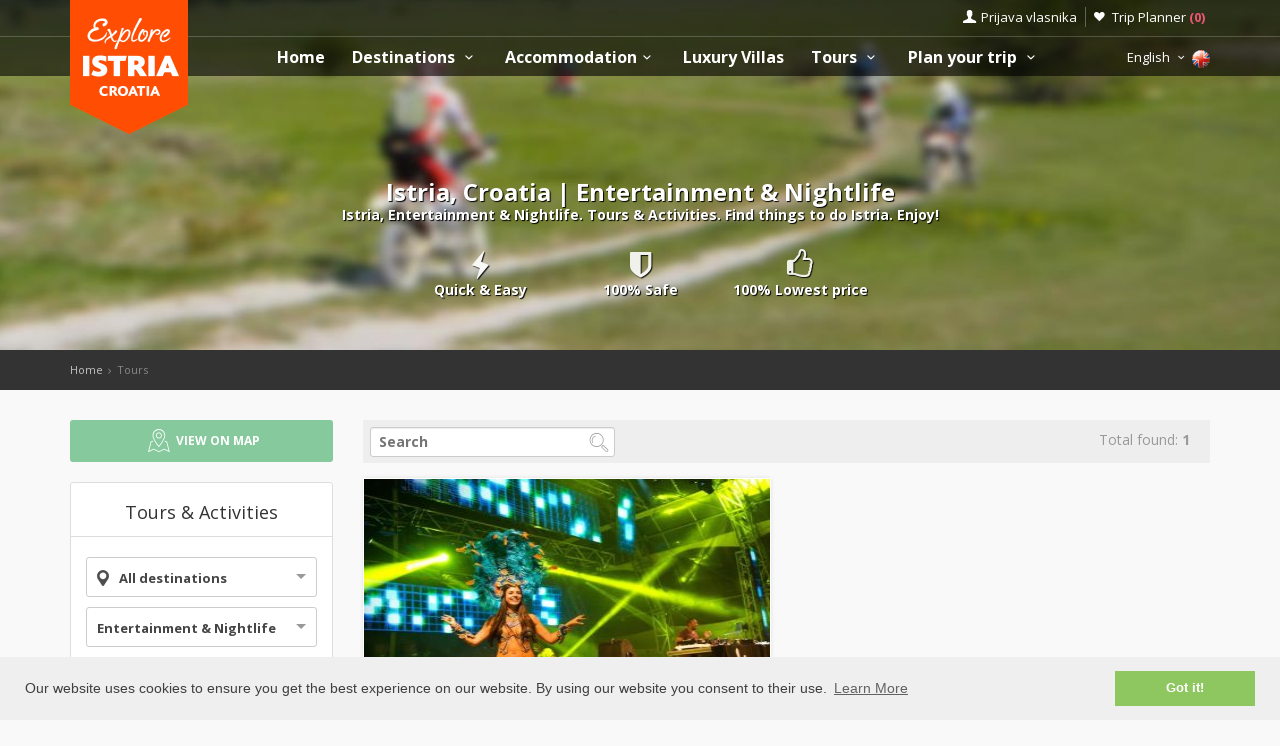

--- FILE ---
content_type: text/html; charset=UTF-8
request_url: https://www.explore-istria.com/tours.php?category=9
body_size: 14378
content:
<!DOCTYPE html>
<!--[if IE 8]><html class="ie ie8"> <![endif]-->
<!--[if IE 9]><html class="ie ie9"> <![endif]-->
<!--[if gt IE 9]><!-->
<html lang="en">
<!--<![endif]-->
<head>
	<!-- Google tag (gtag.js) -->
<script async src="https://www.googletagmanager.com/gtag/js?id=G-K70CK18YNK"></script>
<script>
window.dataLayer = window.dataLayer || [];
function gtag(){dataLayer.push(arguments);}
gtag('js', new Date());

gtag('config', 'G-K70CK18YNK');
</script>	<script>var clicky_site_ids = clicky_site_ids || []; clicky_site_ids.push(66612958);</script>
<script async src="//static.getclicky.com/js"></script>	<meta charset="utf-8">
	<meta http-equiv="X-UA-Compatible" content="IE=edge">
	<meta name="viewport" content="width=device-width, initial-scale=1">
	<title>Istria, Croatia | Entertainment &amp; Nightlife</title>
	<meta name="description" content="Istria, Entertainment &amp; Nightlife. Tours &amp; Activities. Find things to do Istria. Enjoy!">
	<meta name="keywords" content="Accommodation, Istria, croatia, visit istria, apartments, villas, hotels, visit Croatia, Hrvatska, Kroatien, Croazia, apartmani, smještaj, rentals, vacation, sea, beach,cheap, Poreč, Vrsar, Rovinj, Pula, Rabac, Brijuni">
	<meta name="author" content="Asker">
	<meta name="twitter:card" content="summary_large_image">
	<meta property="og:site_name" content="www.explore-istria.com">
	<meta property="og:title" content="Istria, Croatia | Entertainment &amp; Nightlife">
	<meta property="og:description" content="Istria, Entertainment &amp; Nightlife. Tours &amp; Activities. Find things to do Istria. Enjoy!">
	<meta property="og:image" content="https://www.visit-croatia.hr/photos/tours/pag/thumbs/no-photo_big.jpg">
	<meta property="og:url" content="https://www.explore-istria.com/tours.php"/>
	<script type="text/javascript"  src="https://www.explore-istria.com/js/jquery-3.2.1.min.js" ></script>
	<script src="https://www.explore-istria.com/js/jquery-migrate-1.4.1.min.js"></script>
	<script src="https://www.explore-istria.com/js/common_scripts_min.js"></script>
	<link rel="canonical" href="https://www.explore-istria.com/tours.php"/>
	<link href="https://www.explore-istria.com/css/app.css" rel="stylesheet" media="screen">
	<!-- Favicons-->
    <link rel="shortcut icon" href="https://www.explore-istria.com/img/favicon.ico" type="image/x-icon">
    <link rel="apple-touch-icon" type="image/x-icon" href="https://www.explore-istria.com/img/apple-touch-icon-57x57-precomposed.png">
    <link rel="apple-touch-icon" type="image/x-icon" sizes="72x72" href="https://www.explore-istria.com/img/apple-touch-icon-72x72-precomposed.png">
    <link rel="apple-touch-icon" type="image/x-icon" sizes="114x114" href="https://www.explore-istria.com/img/apple-touch-icon-114x114-precomposed.png">
    <link rel="apple-touch-icon" type="image/x-icon" sizes="144x144" href="https://www.explore-istria.com/img/apple-touch-icon-144x144-precomposed.png">


	<!-- Fonts -->
	<link href='https://fonts.googleapis.com/css?family=Open+Sans:400,300italic,800,700,600,300|Open+Sans+Condensed:300&subset=latin-ext,latin' rel='stylesheet' type='text/css'>
	<link href='https://fonts.googleapis.com/css?family=Gochi+Hand' rel='stylesheet' type='text/css'>
	<link href='https://fonts.googleapis.com/css?family=Lato:300,400&subset=latin-ext,latin' rel='stylesheet' type='text/css'>

		
	  <link href="https://www.explore-istria.com/css/skins/square/grey.css" rel="stylesheet">
  <meta name="csrf-token" content="39cMFpaxGVOkRSU9eqY1W6cFmP4hZFLMPOJiUdT7" />


	<!-- HTML5 shim and Respond.js for IE8 support of HTML5 elements and media queries -->
	<!-- WARNING: Respond.js doesn't work if you view the page via file:// -->
	<!--[if lt IE 9]>
		<script src="https://oss.maxcdn.com/html5shiv/3.7.2/html5shiv.min.js"></script>
		<script src="https://oss.maxcdn.com/respond/1.4.2/respond.min.js"></script>
	<![endif]-->
	<link rel="stylesheet" type="text/css" href="//cdnjs.cloudflare.com/ajax/libs/cookieconsent2/3.0.3/cookieconsent.min.css" />
	<script defere src="//cdnjs.cloudflare.com/ajax/libs/cookieconsent2/3.0.3/cookieconsent.min.js"></script>
	<script>
	window.addEventListener("load", function(){
	window.cookieconsent.initialise({
	"palette": {
		"popup": {
		"background": "#efefef",
		"text": "#404040"
		},
		"button": {
		"background": "#8ec760",
		"text": "#ffffff"
		}
	},
	"content": {
		"message": "Our website uses cookies to ensure you get the best experience on our website. By using our website you consent to their use.",
		"dismiss": "Got it!",
		"link": "Learn More",
		"href": "https://www.explore-istria.com/privacy-policy.php"
	}
	})});
	</script>
</head>

<body>
	<!--[if lte IE 8]>
    <p class="chromeframe">You are using an <strong>outdated</strong> browser. Please <a href="http://browsehappy.com/">upgrade your browser</a>.</p>
<![endif]-->

 <div id="preloader">
        <div class="sk-spinner sk-spinner-wave">
            <div class="sk-rect1"></div>
            <div class="sk-rect2"></div>
            <div class="sk-rect3"></div>
            <div class="sk-rect4"></div>
            <div class="sk-rect5"></div>
        </div>
</div>
    <!-- End Preload -->

    <div class="layer"></div>
    <!-- Mobile menu overlay mask -->
	<header>
    <div id="top_line">
        <div class="container">
            <div class="row">
                <div class="col-md-6 col-sm-6 col-xs-6"></div>

                <div class="col-md-6 col-sm-6 col-xs-6">
                    <ul id="top_links">
                        <li>
                            <div class="dropdown dropdown-access">
                                <a href="#" class="dropdown-toggle" data-toggle="dropdown" id="access_link">Prijava vlasnika</a>
                                <div class="dropdown-menu">
                                     <div class="padd-bottom-10 text-center greymiddle">
                                            Login for property owners only 
                                     </div>
                                    <a target="_blank" href="https://www.explore-istria.com/vlasnik/login">
                                        <input type="submit" name="" value="Registrirani korisnici" id="Sign_in" class="button_drop">
                                    </a>
                                        </br>
                                    <a target="_blank" href="https://www.explore-istria.com/vlasnik/register">
                                        <input type="submit" name="" value="Novi korisnici" id="Sign_up" class="button_drop outline">
                                    </a>
                                    <div class="padd-top-15 text-center bold">
                                        <a id="forgot_pw" target="_blank" href="https://www.explore-istria.com/cjenik.php">
                                            Cjenik oglašavanja 
                                        </a>
                                    </div>
                                </div>
                            </div><!-- End Dropdown access -->
                        </li>
                        <li>
                            <a href="https://www.explore-istria.com/trip-planner" id="wishlist_link">Trip Planner 
                                <span class="bold redfont">
                                    (<span id="wishlist-counter">0</span>)
                                </span>
                            </a>
                        </li>
                    </ul>
                </div>
            </div><!-- End row -->
        </div><!-- End container-->
    </div><!-- End top line-->
            <div class="container">
                <div class="row">
                    <div class="col-md-2 col-sm-2 col-xs-2">
                        <div id="logo">
                            <a href="https://www.explore-istria.com"><img src="https://www.explore-istria.com/img/explore-istria-logo.png" width="118" height="134" alt="Explore Istria" data-retina="true" class="logo_normal"></a>
                            <a href="https://www.explore-istria.com"><img src="https://www.explore-istria.com/img/explore-istria-logo-small.png" width="118" height="76" alt="Explore Istria" data-retina="true" class="logo_sticky"></a>
                        </div>
                    </div>
                    <nav class="col-md-10 col-sm-10 col-xs-10">
                            <a class="cmn-toggle-switch cmn-toggle-switch__htx open_close" href="javascript:void(0);"><span>Menu mobile</span></a>
                            <div class="main-menu">
                                <div id="header_menu">
                                    <img src="https://www.explore-istria.com/img/explore-istria-logo-small.png"  width="118" height="76" alt="Explore Istria" data-retina="true">
                                </div>
                                <a href="#" class="open_close" id="close_in"><i class="icon_set_1_icon-77"></i></a>
                                <ul>
                                    <li class="submenu">
                                       <a href="https://www.explore-istria.com" class="show-submenu">Home</a>
                                    </li>
                                   
                                    <li class="submenu">
                                        <a href="javascript:void(0);" class="show-submenu">Destinations <i class="icon-down-open-mini"></i></a>
                                        <ul> 
                                              <li class="submenu ">
                                                    <a href="https://www.explore-istria.com/destinations" class="show-submenu">All Destinations</a>
                                             </li>
                                             
                                                                                    <li  class="dropdown-toggle" data-toggle="dropdown" role="button" aria-expanded="false" >
                                                <a href="https://www.explore-istria.com/destinations/pula/pula"  class="dropdown-toggle" data-toggle="dropdown" role="button" aria-expanded="false" >Pula  <i class="icon-right-open-mini"></i> </a>
                                                                                                     <ul class="dropdown-menu" role="menu">
                                                         <li><a href="https://www.explore-istria.com/destinations/pula/pula">Pula</a></li>
                                                                                                             <li><a href="https://www.explore-istria.com/destinations/pula/medulin">Medulin</a></li>
                                                                                                             <li><a href="https://www.explore-istria.com/destinations/pula/fazana">Fažana</a></li>
                                                                                                             <li><a href="https://www.explore-istria.com/destinations/pula/banjole">Banjole</a></li>
                                                                                                             <li><a href="https://www.explore-istria.com/destinations/pula/marcana">Marčana</a></li>
                                                                                                             <li><a href="https://www.explore-istria.com/destinations/pula/liznjan">Ližnjan</a></li>
                                                                                                             <li><a href="https://www.explore-istria.com/destinations/pula/premantura">Premantura</a></li>
                                                                                                             <li><a href="https://www.explore-istria.com/destinations/pula/vodnjan">Vodnjan</a></li>
                                                                                                             <li><a href="https://www.explore-istria.com/destinations/pula/peroj">Peroj</a></li>
                                                                                                             <li><a href="https://www.explore-istria.com/destinations/pula/krnica">Krnica</a></li>
                                                                                                          </ul>
                                                                                            </li>
                                                                                    <li  class="dropdown-toggle" data-toggle="dropdown" role="button" aria-expanded="false" >
                                                <a href="https://www.explore-istria.com/destinations/porec/porec"  class="dropdown-toggle" data-toggle="dropdown" role="button" aria-expanded="false" >Poreč  <i class="icon-right-open-mini"></i> </a>
                                                                                                     <ul class="dropdown-menu" role="menu">
                                                         <li><a href="https://www.explore-istria.com/destinations/porec/porec">Poreč</a></li>
                                                                                                             <li><a href="https://www.explore-istria.com/destinations/porec/tar">Tar-Vabriga</a></li>
                                                                                                             <li><a href="https://www.explore-istria.com/destinations/porec/visnjan">Višnjan</a></li>
                                                                                                             <li><a href="https://www.explore-istria.com/destinations/porec/kastelir">Kaštelir</a></li>
                                                                                                          </ul>
                                                                                            </li>
                                                                                    <li  class="dropdown-toggle" data-toggle="dropdown" role="button" aria-expanded="false" >
                                                <a href="https://www.explore-istria.com/destinations/rovinj/rovinj"  class="dropdown-toggle" data-toggle="dropdown" role="button" aria-expanded="false" >Rovinj  <i class="icon-right-open-mini"></i> </a>
                                                                                                     <ul class="dropdown-menu" role="menu">
                                                         <li><a href="https://www.explore-istria.com/destinations/rovinj/rovinj">Rovinj</a></li>
                                                                                                             <li><a href="https://www.explore-istria.com/destinations/rovinj/rovinjsko-selo">Rovinjsko Selo</a></li>
                                                                                                             <li><a href="https://www.explore-istria.com/destinations/rovinj/kanfanar">Kanfanar</a></li>
                                                                                                             <li><a href="https://www.explore-istria.com/destinations/rovinj/svetvincenat">Svetvinčenat</a></li>
                                                                                                             <li><a href="https://www.explore-istria.com/destinations/rovinj/bale">Bale</a></li>
                                                                                                          </ul>
                                                                                            </li>
                                                                                    <li  class="dropdown-toggle" data-toggle="dropdown" role="button" aria-expanded="false" >
                                                <a href="https://www.explore-istria.com/destinations/umag/umag"  class="dropdown-toggle" data-toggle="dropdown" role="button" aria-expanded="false" >Umag  <i class="icon-right-open-mini"></i> </a>
                                                                                                     <ul class="dropdown-menu" role="menu">
                                                         <li><a href="https://www.explore-istria.com/destinations/umag/umag">Umag</a></li>
                                                                                                             <li><a href="https://www.explore-istria.com/destinations/umag/savudrija">Savudrija</a></li>
                                                                                                          </ul>
                                                                                            </li>
                                                                                    <li  class="dropdown-toggle" data-toggle="dropdown" role="button" aria-expanded="false" >
                                                <a href="https://www.explore-istria.com/destinations/novigrad/novigrad"  class="dropdown-toggle" data-toggle="dropdown" role="button" aria-expanded="false" >Novigrad  <i class="icon-right-open-mini"></i> </a>
                                                                                                     <ul class="dropdown-menu" role="menu">
                                                         <li><a href="https://www.explore-istria.com/destinations/novigrad/novigrad">Novigrad</a></li>
                                                                                                             <li><a href="https://www.explore-istria.com/destinations/novigrad/dajla">Dajla</a></li>
                                                                                                          </ul>
                                                                                            </li>
                                                                                    <li  class="dropdown-toggle" data-toggle="dropdown" role="button" aria-expanded="false" >
                                                <a href="https://www.explore-istria.com/destinations/vrsar/vrsar"  class="dropdown-toggle" data-toggle="dropdown" role="button" aria-expanded="false" >Vrsar  <i class="icon-right-open-mini"></i> </a>
                                                                                                     <ul class="dropdown-menu" role="menu">
                                                         <li><a href="https://www.explore-istria.com/destinations/vrsar/vrsar">Vrsar</a></li>
                                                                                                             <li><a href="https://www.explore-istria.com/destinations/vrsar/sveti-lovrec">Sveti Lovreč</a></li>
                                                                                                             <li><a href="https://www.explore-istria.com/destinations/vrsar/funtana">Funtana</a></li>
                                                                                                          </ul>
                                                                                            </li>
                                                                                    <li >
                                                <a href="https://www.explore-istria.com/destinations/rabac/rabac" >Rabac </a>
                                                                                            </li>
                                                                                    <li  class="dropdown-toggle" data-toggle="dropdown" role="button" aria-expanded="false" >
                                                <a href="https://www.explore-istria.com/destinations/pazin/pazin"  class="dropdown-toggle" data-toggle="dropdown" role="button" aria-expanded="false" >Pazin  <i class="icon-right-open-mini"></i> </a>
                                                                                                     <ul class="dropdown-menu" role="menu">
                                                         <li><a href="https://www.explore-istria.com/destinations/pazin/pazin">Pazin</a></li>
                                                                                                             <li><a href="https://www.explore-istria.com/destinations/pazin/tinjan">Tinjan</a></li>
                                                                                                             <li><a href="https://www.explore-istria.com/destinations/pazin/gracisce">Gračišće</a></li>
                                                                                                             <li><a href="https://www.explore-istria.com/destinations/pazin/pican">Pićan</a></li>
                                                                                                             <li><a href="https://www.explore-istria.com/destinations/pazin/boljun">Boljun</a></li>
                                                                                                             <li><a href="https://www.explore-istria.com/destinations/pazin/zminj">Žminj</a></li>
                                                                                                          </ul>
                                                                                            </li>
                                                                                    <li  class="dropdown-toggle" data-toggle="dropdown" role="button" aria-expanded="false" >
                                                <a href="https://www.explore-istria.com/destinations/buzet/buzet"  class="dropdown-toggle" data-toggle="dropdown" role="button" aria-expanded="false" >Buzet  <i class="icon-right-open-mini"></i> </a>
                                                                                                     <ul class="dropdown-menu" role="menu">
                                                         <li><a href="https://www.explore-istria.com/destinations/buzet/buzet">Buzet</a></li>
                                                                                                             <li><a href="https://www.explore-istria.com/destinations/buzet/hum">Hum</a></li>
                                                                                                             <li><a href="https://www.explore-istria.com/destinations/buzet/roc">Roč</a></li>
                                                                                                          </ul>
                                                                                            </li>
                                                                                    <li  class="dropdown-toggle" data-toggle="dropdown" role="button" aria-expanded="false" >
                                                <a href="https://www.explore-istria.com/destinations/buje/buje"  class="dropdown-toggle" data-toggle="dropdown" role="button" aria-expanded="false" >Buje  <i class="icon-right-open-mini"></i> </a>
                                                                                                     <ul class="dropdown-menu" role="menu">
                                                         <li><a href="https://www.explore-istria.com/destinations/buje/buje">Buje</a></li>
                                                                                                             <li><a href="https://www.explore-istria.com/destinations/buje/groznjan">Grožnjan</a></li>
                                                                                                             <li><a href="https://www.explore-istria.com/destinations/buje/brtonigla">Brtonigla</a></li>
                                                                                                          </ul>
                                                                                            </li>
                                                                                    <li  class="dropdown-toggle" data-toggle="dropdown" role="button" aria-expanded="false" >
                                                <a href="https://www.explore-istria.com/destinations/motovun/motovun"  class="dropdown-toggle" data-toggle="dropdown" role="button" aria-expanded="false" >Motovun  <i class="icon-right-open-mini"></i> </a>
                                                                                                     <ul class="dropdown-menu" role="menu">
                                                         <li><a href="https://www.explore-istria.com/destinations/motovun/motovun">Motovun</a></li>
                                                                                                             <li><a href="https://www.explore-istria.com/destinations/motovun/oprtalj">Oprtalj</a></li>
                                                                                                             <li><a href="https://www.explore-istria.com/destinations/motovun/karojba">Karojba</a></li>
                                                                                                             <li><a href="https://www.explore-istria.com/destinations/motovun/vizinada">Vižinada</a></li>
                                                                                                          </ul>
                                                                                            </li>
                                                                                    <li  class="dropdown-toggle" data-toggle="dropdown" role="button" aria-expanded="false" >
                                                <a href="https://www.explore-istria.com/destinations/labin/labin"  class="dropdown-toggle" data-toggle="dropdown" role="button" aria-expanded="false" >Labin  <i class="icon-right-open-mini"></i> </a>
                                                                                                     <ul class="dropdown-menu" role="menu">
                                                         <li><a href="https://www.explore-istria.com/destinations/labin/labin">Labin</a></li>
                                                                                                             <li><a href="https://www.explore-istria.com/destinations/labin/rasa">Raša</a></li>
                                                                                                             <li><a href="https://www.explore-istria.com/destinations/labin/krsan">Kršan</a></li>
                                                                                                             <li><a href="https://www.explore-istria.com/destinations/labin/barban">Barban</a></li>
                                                                                                             <li><a href="https://www.explore-istria.com/destinations/labin/Koromacno">Koromačno</a></li>
                                                                                                          </ul>
                                                                                            </li>
                                                                                </ul>
                                    </li>
                                     <li class="submenu">
                                        <a href="javascript:void(0);" class="show-submenu">Accommodation<i class="icon-down-open-mini"></i></a>
                                        <ul>
                                            <li class="submenu ">
                                                <a href="https://www.explore-istria.com/accommodation-search.php" class="show-submenu">All Accommodation</a>
                                            </li>
                                            <li><a href="https://www.explore-istria.com/list.php?list=Last">Last minute</a></li>
                                            <li><a href="https://www.explore-istria.com/list.php?list=First">First minute</a></li>
                                            <li class="dropdown-toggle" data-toggle="dropdown" role="button" aria-expanded="false">
                                                <a href="#" class="dropdown-toggle" data-toggle="dropdown" role="button" aria-expanded="false">Search by type <i class="icon-right-open-mini"></i></a>
                                                <ul class="dropdown-menu" role="menu">
                                                      <li>
                                                            <a href="https://www.explore-istria.com/accommodation-search.php?filters=1&private=1">Private Accommodation</a>
                                                       </li>
                                                       <li>
                                                            <a href="https://www.explore-istria.com/accommodation-search.php?filters=1&hotel=1">Accommodation in Hotels</a>
                                                       </li>
                                                       <li>
                                                            <a href="https://www.explore-istria.com/accommodation-search.php?filters=1&hostel=1">Accommodation in Hostels</a>
                                                       </li>
                                                 </ul>
                                            </li>
                                            <li class="dropdown-toggle" data-toggle="dropdown" role="button" aria-expanded="false">
                                                <a href="#" class="dropdown-toggle" data-toggle="dropdown" role="button" aria-expanded="false">Search by destinations <i class="icon-right-open-mini"></i></a>
                                                <ul>
                                                                                                            <li class="dropdown-toggle" data-toggle="dropdown" role="button" aria-expanded="false">
                                                            <a href="https://www.explore-istria.com/accommodation-search.php?destination=132" class="dropdown-toggle" data-toggle="dropdown" role="button" aria-expanded="false">Pula  <i class="icon-right-open-mini"></i></a>
                                                                 <ul class="dropdown-menu" role="menu">
                                                                    <li><a href="https://www.explore-istria.com/accommodation-search.php?destination=132">Pula</a></li>
                                                                                                                                                                                                                                <li><a href="https://www.explore-istria.com/accommodation-search.php?destination=133">Medulin</a></li>
                                                                                                                                                        <li><a href="https://www.explore-istria.com/accommodation-search.php?destination=135">Fažana</a></li>
                                                                                                                                                        <li><a href="https://www.explore-istria.com/accommodation-search.php?destination=160">Banjole</a></li>
                                                                                                                                                        <li><a href="https://www.explore-istria.com/accommodation-search.php?destination=149">Marčana</a></li>
                                                                                                                                                        <li><a href="https://www.explore-istria.com/accommodation-search.php?destination=144">Ližnjan</a></li>
                                                                                                                                                        <li><a href="https://www.explore-istria.com/accommodation-search.php?destination=145">Premantura</a></li>
                                                                                                                                                        <li><a href="https://www.explore-istria.com/accommodation-search.php?destination=136">Vodnjan</a></li>
                                                                                                                                                        <li><a href="https://www.explore-istria.com/accommodation-search.php?destination=158">Peroj</a></li>
                                                                                                                                                        <li><a href="https://www.explore-istria.com/accommodation-search.php?destination=161">Krnica</a></li>
                                                                                                                                                                                                                     </ul>
                                                            
                                                        </li>
                                                                                                            <li class="dropdown-toggle" data-toggle="dropdown" role="button" aria-expanded="false">
                                                            <a href="https://www.explore-istria.com/accommodation-search.php?destination=141" class="dropdown-toggle" data-toggle="dropdown" role="button" aria-expanded="false">Poreč  <i class="icon-right-open-mini"></i></a>
                                                                 <ul class="dropdown-menu" role="menu">
                                                                    <li><a href="https://www.explore-istria.com/accommodation-search.php?destination=141">Poreč</a></li>
                                                                                                                                                                                                                                <li><a href="https://www.explore-istria.com/accommodation-search.php?destination=155">Tar-Vabriga</a></li>
                                                                                                                                                        <li><a href="https://www.explore-istria.com/accommodation-search.php?destination=151">Višnjan</a></li>
                                                                                                                                                        <li><a href="https://www.explore-istria.com/accommodation-search.php?destination=154">Kaštelir</a></li>
                                                                                                                                                                                                                     </ul>
                                                            
                                                        </li>
                                                                                                            <li class="dropdown-toggle" data-toggle="dropdown" role="button" aria-expanded="false">
                                                            <a href="https://www.explore-istria.com/accommodation-search.php?destination=124" class="dropdown-toggle" data-toggle="dropdown" role="button" aria-expanded="false">Rovinj  <i class="icon-right-open-mini"></i></a>
                                                                 <ul class="dropdown-menu" role="menu">
                                                                    <li><a href="https://www.explore-istria.com/accommodation-search.php?destination=124">Rovinj</a></li>
                                                                                                                                                                                                                                <li><a href="https://www.explore-istria.com/accommodation-search.php?destination=">Rovinjsko Selo</a></li>
                                                                                                                                                        <li><a href="https://www.explore-istria.com/accommodation-search.php?destination=138">Kanfanar</a></li>
                                                                                                                                                        <li><a href="https://www.explore-istria.com/accommodation-search.php?destination=126">Svetvinčenat</a></li>
                                                                                                                                                        <li><a href="https://www.explore-istria.com/accommodation-search.php?destination=125">Bale</a></li>
                                                                                                                                                                                                                     </ul>
                                                            
                                                        </li>
                                                                                                            <li class="dropdown-toggle" data-toggle="dropdown" role="button" aria-expanded="false">
                                                            <a href="https://www.explore-istria.com/accommodation-search.php?destination=142" class="dropdown-toggle" data-toggle="dropdown" role="button" aria-expanded="false">Umag  <i class="icon-right-open-mini"></i></a>
                                                                 <ul class="dropdown-menu" role="menu">
                                                                    <li><a href="https://www.explore-istria.com/accommodation-search.php?destination=142">Umag</a></li>
                                                                                                                                                                                                                                <li><a href="https://www.explore-istria.com/accommodation-search.php?destination=143">Savudrija</a></li>
                                                                                                                                                                                                                     </ul>
                                                            
                                                        </li>
                                                                                                            <li class="dropdown-toggle" data-toggle="dropdown" role="button" aria-expanded="false">
                                                            <a href="https://www.explore-istria.com/accommodation-search.php?destination=139" class="dropdown-toggle" data-toggle="dropdown" role="button" aria-expanded="false">Novigrad  <i class="icon-right-open-mini"></i></a>
                                                                 <ul class="dropdown-menu" role="menu">
                                                                    <li><a href="https://www.explore-istria.com/accommodation-search.php?destination=139">Novigrad</a></li>
                                                                                                                                                                                                                                <li><a href="https://www.explore-istria.com/accommodation-search.php?destination=166">Dajla</a></li>
                                                                                                                                                                                                                     </ul>
                                                            
                                                        </li>
                                                                                                            <li class="dropdown-toggle" data-toggle="dropdown" role="button" aria-expanded="false">
                                                            <a href="https://www.explore-istria.com/accommodation-search.php?destination=122" class="dropdown-toggle" data-toggle="dropdown" role="button" aria-expanded="false">Vrsar  <i class="icon-right-open-mini"></i></a>
                                                                 <ul class="dropdown-menu" role="menu">
                                                                    <li><a href="https://www.explore-istria.com/accommodation-search.php?destination=122">Vrsar</a></li>
                                                                                                                                                                                                                                <li><a href="https://www.explore-istria.com/accommodation-search.php?destination=163">Sveti Lovreč</a></li>
                                                                                                                                                        <li><a href="https://www.explore-istria.com/accommodation-search.php?destination=123">Funtana</a></li>
                                                                                                                                                                                                                     </ul>
                                                            
                                                        </li>
                                                                                                            <li class="dropdown-toggle" data-toggle="dropdown" role="button" aria-expanded="false">
                                                            <a href="https://www.explore-istria.com/accommodation-search.php?destination=129" class="dropdown-toggle" data-toggle="dropdown" role="button" aria-expanded="false">Rabac  <i class="icon-right-open-mini"></i></a>
                                                                 <ul class="dropdown-menu" role="menu">
                                                                    <li><a href="https://www.explore-istria.com/accommodation-search.php?destination=129">Rabac</a></li>
                                                                                                                                         </ul>
                                                            
                                                        </li>
                                                                                                            <li class="dropdown-toggle" data-toggle="dropdown" role="button" aria-expanded="false">
                                                            <a href="https://www.explore-istria.com/accommodation-search.php?destination=137" class="dropdown-toggle" data-toggle="dropdown" role="button" aria-expanded="false">Pazin  <i class="icon-right-open-mini"></i></a>
                                                                 <ul class="dropdown-menu" role="menu">
                                                                    <li><a href="https://www.explore-istria.com/accommodation-search.php?destination=137">Pazin</a></li>
                                                                                                                                                                                                                                <li><a href="https://www.explore-istria.com/accommodation-search.php?destination=156">Tinjan</a></li>
                                                                                                                                                        <li><a href="https://www.explore-istria.com/accommodation-search.php?destination=157">Gračišće</a></li>
                                                                                                                                                        <li><a href="https://www.explore-istria.com/accommodation-search.php?destination=164">Pićan</a></li>
                                                                                                                                                        <li><a href="https://www.explore-istria.com/accommodation-search.php?destination=167">Boljun</a></li>
                                                                                                                                                        <li><a href="https://www.explore-istria.com/accommodation-search.php?destination=140">Žminj</a></li>
                                                                                                                                                                                                                     </ul>
                                                            
                                                        </li>
                                                                                                            <li class="dropdown-toggle" data-toggle="dropdown" role="button" aria-expanded="false">
                                                            <a href="https://www.explore-istria.com/accommodation-search.php?destination=134" class="dropdown-toggle" data-toggle="dropdown" role="button" aria-expanded="false">Buzet  <i class="icon-right-open-mini"></i></a>
                                                                 <ul class="dropdown-menu" role="menu">
                                                                    <li><a href="https://www.explore-istria.com/accommodation-search.php?destination=134">Buzet</a></li>
                                                                                                                                                                                                                                <li><a href="https://www.explore-istria.com/accommodation-search.php?destination=146">Hum</a></li>
                                                                                                                                                        <li><a href="https://www.explore-istria.com/accommodation-search.php?destination=147">Roč</a></li>
                                                                                                                                                                                                                     </ul>
                                                            
                                                        </li>
                                                                                                            <li class="dropdown-toggle" data-toggle="dropdown" role="button" aria-expanded="false">
                                                            <a href="https://www.explore-istria.com/accommodation-search.php?destination=130" class="dropdown-toggle" data-toggle="dropdown" role="button" aria-expanded="false">Buje  <i class="icon-right-open-mini"></i></a>
                                                                 <ul class="dropdown-menu" role="menu">
                                                                    <li><a href="https://www.explore-istria.com/accommodation-search.php?destination=130">Buje</a></li>
                                                                                                                                                                                                                                <li><a href="https://www.explore-istria.com/accommodation-search.php?destination=131">Grožnjan</a></li>
                                                                                                                                                        <li><a href="https://www.explore-istria.com/accommodation-search.php?destination=159">Brtonigla</a></li>
                                                                                                                                                                                                                     </ul>
                                                            
                                                        </li>
                                                                                                            <li class="dropdown-toggle" data-toggle="dropdown" role="button" aria-expanded="false">
                                                            <a href="https://www.explore-istria.com/accommodation-search.php?destination=127" class="dropdown-toggle" data-toggle="dropdown" role="button" aria-expanded="false">Motovun  <i class="icon-right-open-mini"></i></a>
                                                                 <ul class="dropdown-menu" role="menu">
                                                                    <li><a href="https://www.explore-istria.com/accommodation-search.php?destination=127">Motovun</a></li>
                                                                                                                                                                                                                                <li><a href="https://www.explore-istria.com/accommodation-search.php?destination=148">Oprtalj</a></li>
                                                                                                                                                        <li><a href="https://www.explore-istria.com/accommodation-search.php?destination=165">Karojba</a></li>
                                                                                                                                                        <li><a href="https://www.explore-istria.com/accommodation-search.php?destination=152">Vižinada</a></li>
                                                                                                                                                                                                                     </ul>
                                                            
                                                        </li>
                                                                                                            <li class="dropdown-toggle" data-toggle="dropdown" role="button" aria-expanded="false">
                                                            <a href="https://www.explore-istria.com/accommodation-search.php?destination=128" class="dropdown-toggle" data-toggle="dropdown" role="button" aria-expanded="false">Labin  <i class="icon-right-open-mini"></i></a>
                                                                 <ul class="dropdown-menu" role="menu">
                                                                    <li><a href="https://www.explore-istria.com/accommodation-search.php?destination=128">Labin</a></li>
                                                                                                                                                                                                                                <li><a href="https://www.explore-istria.com/accommodation-search.php?destination=150">Raša</a></li>
                                                                                                                                                        <li><a href="https://www.explore-istria.com/accommodation-search.php?destination=162">Kršan</a></li>
                                                                                                                                                        <li><a href="https://www.explore-istria.com/accommodation-search.php?destination=153">Barban</a></li>
                                                                                                                                                        <li><a href="https://www.explore-istria.com/accommodation-search.php?destination=175">Koromačno</a></li>
                                                                                                                                                                                                                     </ul>
                                                            
                                                        </li>
                                                                                                     </ul>
                                            </li>
                                          </ul>
                                        </li>
                                                                                    <li class="submenu">
                                                <a href="https://www.explore-istria.com/luxury-villas" class="">Luxury Villas</a>
                                            </li>
                                                                                <li class="submenu">
                                            <a href="javascript:void(0);" class="show-submenu">Tours <i class="icon-down-open-mini"></i></a>
                                            <ul>
                                                <li class="submenu ">
                                                <a href="https://www.explore-istria.com/tours.php" class="show-submenu">All Tours</a>
                                            </li>
                                                                                                        <li  class="dropdown" >
                                                                <a href="https://www.explore-istria.com/tours.php?category=5"  class="dropdown-toggle" data-toggle="dropdown" role="button" aria-expanded="false" >Activities   <i class="icon-right-open-mini"></i> </a>
                                                                                                                                        <ul class="dropdown-menu" role="menu">
                                                                             <li><a href="https://www.explore-istria.com/tours.php?category=5">Activities</a></li>
                                                                                                                                                      <li><a href="https://www.explore-istria.com/tours.php?category=5&subcategory=57">Speed boat  tour</a></li>
                                                                                                                                                      <li><a href="https://www.explore-istria.com/tours.php?category=5&subcategory=46">Adrenalin tours</a></li>
                                                                                                                                                      <li><a href="https://www.explore-istria.com/tours.php?category=5&subcategory=45">Themed tours</a></li>
                                                                                                                                                      <li><a href="https://www.explore-istria.com/tours.php?category=5&subcategory=42">Panoramic flight</a></li>
                                                                                                                                                      <li><a href="https://www.explore-istria.com/tours.php?category=5&subcategory=43">Educational tours</a></li>
                                                                                                                                                      <li><a href="https://www.explore-istria.com/tours.php?category=5&subcategory=41">Walking &amp; Hiking</a></li>
                                                                                                                                                      <li><a href="https://www.explore-istria.com/tours.php?category=5&subcategory=17">Wine tasting tours</a></li>
                                                                                                                                                      <li><a href="https://www.explore-istria.com/tours.php?category=5&subcategory=16">Sea Kayaking</a></li>
                                                                                                                                                      <li><a href="https://www.explore-istria.com/tours.php?category=5&subcategory=15">Off-Road tours</a></li>
                                                                                                                                                      <li><a href="https://www.explore-istria.com/tours.php?category=5&subcategory=70">Fishing trips</a></li>
                                                                                                                                                      <li><a href="https://www.explore-istria.com/tours.php?category=5&subcategory=14">Diving</a></li>
                                                                                                                                                      <li><a href="https://www.explore-istria.com/tours.php?category=5&subcategory=11">Cycling / Biking</a></li>
                                                                                                                                                      <li><a href="https://www.explore-istria.com/tours.php?category=5&subcategory=12">Sailing</a></li>
                                                                                                                                                      <li><a href="https://www.explore-istria.com/tours.php?category=5&subcategory=13">Climbing</a></li>
                                                                                                                                                      <li><a href="https://www.explore-istria.com/tours.php?category=5&subcategory=88">Water sports</a></li>
                                                                                                                                                      <li><a href="https://www.explore-istria.com/tours.php?category=5&subcategory=92">Windsurfing</a></li>
                                                                                                                                                      <li><a href="https://www.explore-istria.com/tours.php?category=5&subcategory=94">Stand up paddle tours</a></li>
                                                                                                                                                      <li><a href="https://www.explore-istria.com/tours.php?category=5&subcategory=95">Kiteboarding</a></li>
                                                                                                                                                      <li><a href="https://www.explore-istria.com/tours.php?category=5&subcategory=99">City walk tours</a></li>
                                                                                                                                                      <li><a href="https://www.explore-istria.com/tours.php?category=5&subcategory=100">Via ferrata</a></li>
                                                                                                                                                      <li><a href="https://www.explore-istria.com/tours.php?category=5&subcategory=101">Olive oil tasting</a></li>
                                                                                                                                                      <li><a href="https://www.explore-istria.com/tours.php?category=5&subcategory=203">Dolphin watching</a></li>
                                                                                                                                                      <li><a href="https://www.explore-istria.com/tours.php?category=5&subcategory=202">Horseback Riding</a></li>
                                                                                                                                                      <li><a href="https://www.explore-istria.com/tours.php?category=5&subcategory=166">Karting</a></li>
                                                                                                                                                </ul>
                                                                                                                        </li>
                                                                                                        <li  class="dropdown" >
                                                                <a href="https://www.explore-istria.com/tours.php?category=6"  class="dropdown-toggle" data-toggle="dropdown" role="button" aria-expanded="false" >Excursions   <i class="icon-right-open-mini"></i> </a>
                                                                                                                                        <ul class="dropdown-menu" role="menu">
                                                                             <li><a href="https://www.explore-istria.com/tours.php?category=6">Excursions</a></li>
                                                                                                                                                      <li><a href="https://www.explore-istria.com/tours.php?category=6&subcategory=20">Walking trips</a></li>
                                                                                                                                                      <li><a href="https://www.explore-istria.com/tours.php?category=6&subcategory=19">Trips by car</a></li>
                                                                                                                                                      <li><a href="https://www.explore-istria.com/tours.php?category=6&subcategory=18">Boat trips</a></li>
                                                                                                                                                </ul>
                                                                                                                        </li>
                                                                                                        <li  class="dropdown" >
                                                                <a href="https://www.explore-istria.com/tours.php?category=7"  class="dropdown-toggle" data-toggle="dropdown" role="button" aria-expanded="false" >Nature &amp; Wildlife   <i class="icon-right-open-mini"></i> </a>
                                                                                                                                        <ul class="dropdown-menu" role="menu">
                                                                             <li><a href="https://www.explore-istria.com/tours.php?category=7">Nature &amp; Wildlife</a></li>
                                                                                                                                                      <li><a href="https://www.explore-istria.com/tours.php?category=7&subcategory=52">Natural attractions</a></li>
                                                                                                                                                      <li><a href="https://www.explore-istria.com/tours.php?category=7&subcategory=25">Diving locations</a></li>
                                                                                                                                                      <li><a href="https://www.explore-istria.com/tours.php?category=7&subcategory=23">Scenic lookout</a></li>
                                                                                                                                                      <li><a href="https://www.explore-istria.com/tours.php?category=7&subcategory=201">Caves</a></li>
                                                                                                                                                </ul>
                                                                                                                        </li>
                                                                                                        <li  class="dropdown" >
                                                                <a href="https://www.explore-istria.com/tours.php?category=17"  class="dropdown-toggle" data-toggle="dropdown" role="button" aria-expanded="false" >Beaches &amp; bays   <i class="icon-right-open-mini"></i> </a>
                                                                                                                                        <ul class="dropdown-menu" role="menu">
                                                                             <li><a href="https://www.explore-istria.com/tours.php?category=17">Beaches &amp; bays</a></li>
                                                                                                                                                      <li><a href="https://www.explore-istria.com/tours.php?category=17&subcategory=62">Pebble beaches</a></li>
                                                                                                                                                      <li><a href="https://www.explore-istria.com/tours.php?category=17&subcategory=63">Sandy beaches</a></li>
                                                                                                                                                      <li><a href="https://www.explore-istria.com/tours.php?category=17&subcategory=64">Rocky beaches</a></li>
                                                                                                                                                      <li><a href="https://www.explore-istria.com/tours.php?category=17&subcategory=82">Naturist beaches</a></li>
                                                                                                                                                      <li><a href="https://www.explore-istria.com/tours.php?category=17&subcategory=90">Urban beaches</a></li>
                                                                                                                                                </ul>
                                                                                                                        </li>
                                                                                                        <li  class="dropdown" >
                                                                <a href="https://www.explore-istria.com/tours.php?category=9"  class="dropdown-toggle" data-toggle="dropdown" role="button" aria-expanded="false" >Entertainment &amp; Nightlife   <i class="icon-right-open-mini"></i> </a>
                                                                                                                                        <ul class="dropdown-menu" role="menu">
                                                                             <li><a href="https://www.explore-istria.com/tours.php?category=9">Entertainment &amp; Nightlife</a></li>
                                                                                                                                                      <li><a href="https://www.explore-istria.com/tours.php?category=9&subcategory=34">Beach clubs</a></li>
                                                                                                                                                      <li><a href="https://www.explore-istria.com/tours.php?category=9&subcategory=32">Bars &amp; Cafes</a></li>
                                                                                                                                                      <li><a href="https://www.explore-istria.com/tours.php?category=9&subcategory=33">Cocktail bars</a></li>
                                                                                                                                                      <li><a href="https://www.explore-istria.com/tours.php?category=9&subcategory=31">Night clubs</a></li>
                                                                                                                                                </ul>
                                                                                                                        </li>
                                                                                                        <li  class="dropdown" >
                                                                <a href="https://www.explore-istria.com/tours.php?category=10"  class="dropdown-toggle" data-toggle="dropdown" role="button" aria-expanded="false" >Gastronomy   <i class="icon-right-open-mini"></i> </a>
                                                                                                                                        <ul class="dropdown-menu" role="menu">
                                                                             <li><a href="https://www.explore-istria.com/tours.php?category=10">Gastronomy</a></li>
                                                                                                                                                      <li><a href="https://www.explore-istria.com/tours.php?category=10&subcategory=44">Pizzerias</a></li>
                                                                                                                                                      <li><a href="https://www.explore-istria.com/tours.php?category=10&subcategory=40">Taverns</a></li>
                                                                                                                                                      <li><a href="https://www.explore-istria.com/tours.php?category=10&subcategory=35">Restaurants</a></li>
                                                                                                                                                      <li><a href="https://www.explore-istria.com/tours.php?category=10&subcategory=50">Winemakers</a></li>
                                                                                                                                                      <li><a href="https://www.explore-istria.com/tours.php?category=10&subcategory=93">Gastronomy tours</a></li>
                                                                                                                                                </ul>
                                                                                                                        </li>
                                                                                                        <li  class="dropdown" >
                                                                <a href="https://www.explore-istria.com/tours.php?category=11"  class="dropdown-toggle" data-toggle="dropdown" role="button" aria-expanded="false" >Shopping   <i class="icon-right-open-mini"></i> </a>
                                                                                                                                        <ul class="dropdown-menu" role="menu">
                                                                             <li><a href="https://www.explore-istria.com/tours.php?category=11">Shopping</a></li>
                                                                                                                                                      <li><a href="https://www.explore-istria.com/tours.php?category=11&subcategory=48">Fashion Boutiques</a></li>
                                                                                                                                                      <li><a href="https://www.explore-istria.com/tours.php?category=11&subcategory=47">Souvenir shops</a></li>
                                                                                                                                                      <li><a href="https://www.explore-istria.com/tours.php?category=11&subcategory=51">Jewellery stores</a></li>
                                                                                                                                                </ul>
                                                                                                                        </li>
                                                                                                        <li  class="dropdown" >
                                                                <a href="https://www.explore-istria.com/tours.php?category=4"  class="dropdown-toggle" data-toggle="dropdown" role="button" aria-expanded="false" >History &amp; Culture   <i class="icon-right-open-mini"></i> </a>
                                                                                                                                        <ul class="dropdown-menu" role="menu">
                                                                             <li><a href="https://www.explore-istria.com/tours.php?category=4">History &amp; Culture</a></li>
                                                                                                                                                      <li><a href="https://www.explore-istria.com/tours.php?category=4&subcategory=49">Art galeries</a></li>
                                                                                                                                                      <li><a href="https://www.explore-istria.com/tours.php?category=4&subcategory=10">Cultural &amp; Historic Sites</a></li>
                                                                                                                                                      <li><a href="https://www.explore-istria.com/tours.php?category=4&subcategory=9">Arts &amp; Tradition</a></li>
                                                                                                                                                      <li><a href="https://www.explore-istria.com/tours.php?category=4&subcategory=167">Museums</a></li>
                                                                                                                                                      <li><a href="https://www.explore-istria.com/tours.php?category=4&subcategory=168">Churches</a></li>
                                                                                                                                                </ul>
                                                                                                                        </li>
                                                                                                        <li  class="dropdown" >
                                                                <a href="https://www.explore-istria.com/tours.php?category=12"  class="dropdown-toggle" data-toggle="dropdown" role="button" aria-expanded="false" >Healthy Life &amp; Lifestyle   <i class="icon-right-open-mini"></i> </a>
                                                                                                                                        <ul class="dropdown-menu" role="menu">
                                                                             <li><a href="https://www.explore-istria.com/tours.php?category=12">Healthy Life &amp; Lifestyle</a></li>
                                                                                                                                                      <li><a href="https://www.explore-istria.com/tours.php?category=12&subcategory=56">Massage</a></li>
                                                                                                                                                      <li><a href="https://www.explore-istria.com/tours.php?category=12&subcategory=54">Sauna</a></li>
                                                                                                                                                      <li><a href="https://www.explore-istria.com/tours.php?category=12&subcategory=55">Fitness</a></li>
                                                                                                                                                      <li><a href="https://www.explore-istria.com/tours.php?category=12&subcategory=53">Wellness &amp; Spa</a></li>
                                                                                                                                                      <li><a href="https://www.explore-istria.com/tours.php?category=12&subcategory=71">Body &amp; Soul</a></li>
                                                                                                                                                      <li><a href="https://www.explore-istria.com/tours.php?category=12&subcategory=171">Marriage &amp; Dating</a></li>
                                                                                                                                                </ul>
                                                                                                                        </li>
                                                                                                        <li  class="dropdown" >
                                                                <a href="https://www.explore-istria.com/tours.php?category=14"  class="dropdown-toggle" data-toggle="dropdown" role="button" aria-expanded="false" >Transfers &amp; Services   <i class="icon-right-open-mini"></i> </a>
                                                                                                                                        <ul class="dropdown-menu" role="menu">
                                                                             <li><a href="https://www.explore-istria.com/tours.php?category=14">Transfers &amp; Services</a></li>
                                                                                                                                                      <li><a href="https://www.explore-istria.com/tours.php?category=14&subcategory=61">Taxi boat transfers</a></li>
                                                                                                                                                      <li><a href="https://www.explore-istria.com/tours.php?category=14&subcategory=86">Other services</a></li>
                                                                                                                                                      <li><a href="https://www.explore-istria.com/tours.php?category=14&subcategory=79">Taxi car transfers</a></li>
                                                                                                                                                      <li><a href="https://www.explore-istria.com/tours.php?category=14&subcategory=80">Rent a car</a></li>
                                                                                                                                                      <li><a href="https://www.explore-istria.com/tours.php?category=14&subcategory=81">Air transfers</a></li>
                                                                                                                                                      <li><a href="https://www.explore-istria.com/tours.php?category=14&subcategory=65">Rent a boat</a></li>
                                                                                                                                                      <li><a href="https://www.explore-istria.com/tours.php?category=14&subcategory=169">Rent a scooter</a></li>
                                                                                                                                                      <li><a href="https://www.explore-istria.com/tours.php?category=14&subcategory=170">Rent a bike</a></li>
                                                                                                                                                </ul>
                                                                                                                        </li>
                                                                                                        <li  class="dropdown" >
                                                                <a href="https://www.explore-istria.com/tours.php?category=16"  class="dropdown-toggle" data-toggle="dropdown" role="button" aria-expanded="false" >Events   <i class="icon-right-open-mini"></i> </a>
                                                                                                                                        <ul class="dropdown-menu" role="menu">
                                                                             <li><a href="https://www.explore-istria.com/tours.php?category=16">Events</a></li>
                                                                                                                                                      <li><a href="https://www.explore-istria.com/tours.php?category=16&subcategory=78">Festivals</a></li>
                                                                                                                                                      <li><a href="https://www.explore-istria.com/tours.php?category=16&subcategory=67">Festivities</a></li>
                                                                                                                                                      <li><a href="https://www.explore-istria.com/tours.php?category=16&subcategory=68">Cultural Events</a></li>
                                                                                                                                                      <li><a href="https://www.explore-istria.com/tours.php?category=16&subcategory=69">Sporting Events</a></li>
                                                                                                                                                      <li><a href="https://www.explore-istria.com/tours.php?category=16&subcategory=91">Party time</a></li>
                                                                                                                                                </ul>
                                                                                                                        </li>
                                                                                                        <li  class="dropdown" >
                                                                <a href="https://www.explore-istria.com/tours.php?category=15"  class="dropdown-toggle" data-toggle="dropdown" role="button" aria-expanded="false" >Travel guide   <i class="icon-right-open-mini"></i> </a>
                                                                                                                                        <ul class="dropdown-menu" role="menu">
                                                                             <li><a href="https://www.explore-istria.com/tours.php?category=15">Travel guide</a></li>
                                                                                                                                                      <li><a href="https://www.explore-istria.com/tours.php?category=15&subcategory=75">Where to Swim</a></li>
                                                                                                                                                      <li><a href="https://www.explore-istria.com/tours.php?category=15&subcategory=73">What to See &amp; Do</a></li>
                                                                                                                                                      <li><a href="https://www.explore-istria.com/tours.php?category=15&subcategory=76">Where to Eat</a></li>
                                                                                                                                                      <li><a href="https://www.explore-istria.com/tours.php?category=15&subcategory=77">Where to Party</a></li>
                                                                                                                                                </ul>
                                                                                                                        </li>
                                                                                            </ul>
                                        </li>
                                        <li class="submenu">
                                            <a href="javascript:void(0);" class="show-submenu">Plan your trip <i class="icon-down-open-mini"></i></a>
                                            <ul>
                                                <li><a href="https://www.explore-istria.com/istria.php">Istria Croatia</a></li>
                                                <li><a href="https://www.explore-istria.com/history_of_istria.php">History and culture</a></li>
                                                <li><a href="https://www.explore-istria.com/getting-to-istria">How to arrive</a></li>
                                                <li><a href="https://www.explore-istria.com/trip-planner">My Trip Planner</a></li>
                                                <li><a href="https://www.explore-istria.com/istria-interactive-map">Istria Croatia interactive map</a></li>
                                          
                                                                                            </ul>
                                        </li>
                                         <li class="submenu hidden-lg hidden-md">
                                            <a href="https://www.explore-istria.com/vlasnik/login" class="show-submenu">Prijava vlasnika</a>
                                         </li>
                                    </ul>
                            </div><!-- End main-menu -->
                            <ul id="top_tools">
                                <li>
                                <div class="dropdown dropdown-languages">
                                    <a href="#" class="dropdown-toggle" data-toggle="dropdown" id=""><span class="font13">English <i class="icon-down-open-mini"></i></span> <img alt="English" src="https://www.explore-istria.com/img/flags/en.png"></a>
                                    <div class="dropdown-menu">
                                           <ul id="langs">
                                                                                                                                                            <li class="submenu" >
                                                             <a class="submenu" href="https://www.istra-apartmani.hr">
                                                                 <span class="font13 ">Hrvatski </span> <span class="float-right"><img alt="Hrvatski" src="https://www.explore-istria.com/img/flags/hr.png"></span>
                                                            </a>
                                                        </li>
                                                                                                                                                                                                                <li class="submenu" >
                                                             <a class="submenu" href="https://www.istria-croazia.it">
                                                                 <span class="font13 ">Italiano </span> <span class="float-right"><img alt="Italiano" src="https://www.explore-istria.com/img/flags/it.png"></span>
                                                            </a>
                                                        </li>
                                                                                                                                                                                                                <li class="submenu" >
                                                             <a class="submenu" href="https://www.istrien-urlaubsparadies.de">
                                                                 <span class="font13 ">Deutsch </span> <span class="float-right"><img alt="Deutsch" src="https://www.explore-istria.com/img/flags/de.png"></span>
                                                            </a>
                                                        </li>
                                                                                                                                                                                                                <li class="submenu" >
                                                             <a class="submenu" href="https://www.explore-istria.com">
                                                                 <span class="font13 ">English </span> <span class="float-right"><img alt="English" src="https://www.explore-istria.com/img/flags/en.png"></span>
                                                            </a>
                                                        </li>
                                                                                                                                               </ul>
                                    </div>
                            </div><!-- End Dropdown access -->
                                </li>
                            </ul>
                    </nav>
                </div>
            </div><!-- container -->
</header>
	<section class="parallax-window-3" data-parallax="scroll" data-image-src="https://www.explore-istria.com/img/slider-tours-list/slider03.jpg" data-natural-width="1400" data-natural-height="316">
    <div class="parallax-content-3">
        <div class="animated fadeInDown">
            <div class="meta-title"><h1>Istria, Croatia | Entertainment &amp; Nightlife</h1></div>
            <p class="hidden-xs">Istria, Entertainment &amp; Nightlife. Tours &amp; Activities. Find things to do Istria. Enjoy!</p>
            <div class="flex-container hidden-xs">
                <div class="flex-item"><div class="list-icons"><i class="icon-flash-4"></i></div>Quick & Easy</div>
                <div class="flex-item"><div class="list-icons"><i class="icon-shield"></i></div>100% Safe</div>
                <div class="flex-item"><div class="list-icons"><i class="icon-thumbs-up"></i></div>100% Lowest price</div>
            </div>
      
        </div>
    </div>
</section><!-- End section --><!-- End section --><!-- Slider -->
<div id="position">
    <div class="container">
        <ul>
                                    <li><a href="https://www.explore-istria.com">Home</a></li>
                                                <li class="active">Tours</li>
                        </ul>

    </div>
</div>
<div class="collapse" id="collapseMap">
	<div id="map" class="map"></div>
</div><!-- End Map -->
<div class="container padd-top-30">
    <div class="row">
        <aside class="col-lg-3 col-md-3">
<p>
  <a class="btn_fullmap" id="openMap" data-toggle="collapse" href="#collapseMap" aria-expanded="false" aria-controls="collapseMap"><span class="mapbutton"><i class="icon_set_1_icon-41 font24"></i><span id="openMapText">View on map</span></span></a>
</p>
<div class="searchbox_style">
 
    <form method="GET" action="https://www.explore-istria.com/tours.php" accept-charset="UTF-8">
   
        <div class="search-box-title"><h4>Tours & Activities</h4> </div>
        <hr style="margin-left:-15px; margin-right:-15px !important;">
        <div class="">
            <select  class="ddslick form-control" name="destination">
                <option value="0" data-imagesrc="https://www.explore-istria.com/img/map-marker-2.png"  selected >All destinations</option>
                                             <option value="132" >Pula</option>
                                            <option value="141" >Poreč</option>
                                            <option value="124" >Rovinj</option>
                                            <option value="142" >Umag</option>
                                            <option value="139" >Novigrad</option>
                                            <option value="122" >Vrsar</option>
                                            <option value="129" >Rabac</option>
                                            <option value="137" >Pazin</option>
                                            <option value="134" >Buzet</option>
                                            <option value="130" >Buje</option>
                                            <option value="127" >Motovun</option>
                                            <option value="128" >Labin</option>
                                            <option value="163" >Sveti Lovreč</option>
                                            <option value="123" >Funtana</option>
                                            <option value="138" >Kanfanar</option>
                                            <option value="126" >Svetvinčenat</option>
                                            <option value="125" >Bale</option>
                                            <option value="148" >Oprtalj</option>
                                            <option value="152" >Vižinada</option>
                                            <option value="150" >Raša</option>
                                            <option value="162" >Kršan</option>
                                            <option value="153" >Barban</option>
                                            <option value="175" >Koromačno</option>
                                            <option value="131" >Grožnjan</option>
                                            <option value="159" >Brtonigla</option>
                                            <option value="133" >Medulin</option>
                                            <option value="135" >Fažana</option>
                                            <option value="160" >Banjole</option>
                                            <option value="149" >Marčana</option>
                                            <option value="144" >Ližnjan</option>
                                            <option value="145" >Premantura</option>
                                            <option value="136" >Vodnjan</option>
                                            <option value="158" >Peroj</option>
                                            <option value="161" >Krnica</option>
                                            <option value="146" >Hum</option>
                                            <option value="147" >Roč</option>
                                            <option value="156" >Tinjan</option>
                                            <option value="157" >Gračišće</option>
                                            <option value="164" >Pićan</option>
                                            <option value="167" >Boljun</option>
                                            <option value="140" >Žminj</option>
                                            <option value="166" >Dajla</option>
                                            <option value="155" >Tar-Vabriga</option>
                                            <option value="151" >Višnjan</option>
                                            <option value="154" >Kaštelir</option>
                                            <option value="143" >Savudrija</option>
                                 </select>
        </div>
       
        <div class="padd-top-10">
         
            <select id="category" class="ddslick2 form-control" name="category">
                <option value="0" >All Categories</option>
                                             <option value="5" >Activities</option>
                                            <option value="6" >Excursions</option>
                                            <option value="7" >Nature &amp; Wildlife</option>
                                            <option value="17" >Beaches &amp; bays</option>
                                            <option value="9"  selected >Entertainment &amp; Nightlife</option>
                                            <option value="10" >Gastronomy</option>
                                            <option value="11" >Shopping</option>
                                            <option value="4" >History &amp; Culture</option>
                                            <option value="12" >Healthy Life &amp; Lifestyle</option>
                                            <option value="14" >Transfers &amp; Services</option>
                                            <option value="16" >Events</option>
                                            <option value="15" >Travel guide</option>
                                 </select>
        </div>
         <div id="wait_1" style="display: none;  padding:5px 0 5px 100px;">
                <img alt="Please Wait" src="https://www.explore-istria.com/img/ajax-loader.gif"/>
         </div>
       <span id="result_1" style="display: none;">test</span> 
       
             <br>
         <button type="submit" class="btn_full blue font14" ><i class=" icon-search"></i> Search Now</button>
    </form>
</div><div class="box_style_cat hidden-xs hidden-sm">
        <ul id="cat_nav_tours">
             <li>
                <div class="tour_categories padd-top-15 padd-left-10  padd-bottom-10">
                      <img src="https://www.explore-istria.com/img/tours-and-sights.png" width="29" height="26" alt="Tours" title="Tours">
                     <span>Search by category</span>
                 </div>
              </li>
                                <li style="border-bottom: 3px solid #ffa647;">
                      <a style="" href="https://www.explore-istria.com/tours.php?category=5"><i class="icon3-icon_28"></i>Activities (10)</a>
                  </li>
                                <li style="border-bottom: 3px solid #ffcc33;">
                      <a style="" href="https://www.explore-istria.com/tours.php?category=6"><i class="icon_set_1_icon-48"></i>Excursions (10)</a>
                  </li>
                                <li style="border-bottom: 3px solid #95cf30;">
                      <a style="" href="https://www.explore-istria.com/tours.php?category=7"><i class="icon-sun-1"></i>Nature &amp; Wildlife (8)</a>
                  </li>
                                <li style="border-bottom: 3px solid #05bfe4;">
                      <a style="" href="https://www.explore-istria.com/tours.php?category=17"><i class="icon_set_2_icon-108"></i>Beaches &amp; bays (1)</a>
                  </li>
                                <li style="border-bottom: 3px solid #6e83d9;">
                      <a style="" href="https://www.explore-istria.com/tours.php?category=9"><i class="icon3-icon_18"></i>Entertainment &amp; Nightlife (1)</a>
                  </li>
                                <li style="border-bottom: 3px solid #c5843a;">
                      <a style="" href="https://www.explore-istria.com/tours.php?category=10"><i class="icon3-icon_12"></i>Gastronomy (5)</a>
                  </li>
                                <li style="border-bottom: 3px solid #46c8b5;">
                      <a style="" href="https://www.explore-istria.com/tours.php?category=11"><i class="icon3-icon_48"></i>Shopping (0)</a>
                  </li>
                                <li style="border-bottom: 3px solid #f6582d;">
                      <a style="" href="https://www.explore-istria.com/tours.php?category=4"><i class="icon3-icon_42"></i>History &amp; Culture (4)</a>
                  </li>
                                <li style="border-bottom: 3px solid #a2b229;">
                      <a style="" href="https://www.explore-istria.com/tours.php?category=12"><i class="icon3-icon_84"></i>Healthy Life &amp; Lifestyle (0)</a>
                  </li>
                                <li style="border-bottom: 3px solid #6a9595;">
                      <a style="" href="https://www.explore-istria.com/tours.php?category=14"><i class="icon_set_2_icon-102"></i>Transfers &amp; Services (4)</a>
                  </li>
                                <li style="border-bottom: 3px solid #dc7ab1;">
                      <a style="" href="https://www.explore-istria.com/tours.php?category=16"><i class="icon3-icon_52"></i>Events (1)</a>
                  </li>
                                <li style="border-bottom: 3px solid #bfbfbf;">
                      <a style="" href="https://www.explore-istria.com/tours.php?category=15"><i class="icon3-icon_36"></i>Travel guide (12)</a>
                  </li>
                    </ul>
   
</div>

<div class="box_style_2 middlegreylink hidden-xs hidden-sm">
      <a href="https://www.explore-istria.com/trip-planner" >
          <i class=" icon_set_1_icon-37"></i><br>
          <span><h4><span>Trip Planner</span></h4>
You have <strong><span id="wishlist-tour-counter">0</span></strong> items in your trip planner</span>
      </a>
 </div>
    
</aside><!--End aside -->
    <div class="col-lg-9 col-md-9">
        <div id="tools">
            <div class="row">
        <div class="col-lg-8 col-md-8 col-sm-12 col-xs-12">
             <div class="">
               <form method="GET" action="https://www.explore-istria.com/tours.php" accept-charset="UTF-8" id="custom-search-form" class="form-search form-horizontal pull-left">
                       <div class="input-append span12">
                        <input name="q" class="search-query" type="text" placeholder="Search">   
                       
                        <button type="submit" class="btn" style="margin-left:0;"><i class="icon_set_1_icon-42"></i></button>
                       </div>
                </form>
           </div><!-- /search-group -->
        </div>
        <div class="col-lg-4 col-md-4 hidden-xs hidden-sm text-right">
          <div class="padd-top-10 padd-right-10 font14 greymiddle">
                Total found: <strong>1</strong>
            </div>
        </div>
</div>        </div>
                   <div class="row">
                                  <div class="col-md-6 col-sm-6 wow zoomIn" data-wow-delay="0.1s">

              <div class="tour_container">
                <div class="img_container">
                    <div class="img_list_grid">
                        
                        <a href="https://www.explore-istria.com/tours/outlook-festival/IS-TR-8">
                            
                          <img src="[data-uri]" data-src="https://www.visit-croatia.hr/photos/tours/istra/thumbs/1395413319_middle.jpg" width="" height="" class="img-responsive" alt="Outlook Festival ">
                         </a>
                    </div>
                  <div class="short_info tour">
                      <div class="profile_img">
                          <img class="img-circle border2" width=68px height=68px alt="Explore Istria" title="Explore Istria "  
                               src="https://www.visit-croatia.hr/photos/tourprofile/istra/thumbs/profil-4190184562_small.jpg" />
                      </div>
                      <div class="prices padd-left-10">
                                                                                        </div>
                  </div>
                  
                </div>
                <div class="tour_title" style="border-top-color:#dc7ab1;">
                    <h3 class="middlegreylink"><a href="https://www.explore-istria.com/tours/outlook-festival/IS-TR-8">Outlook Festival </a></h3>
                    <div class="house-title">
                        Events / Festivals
                    </div>
                    <div class="greydark"><span class="visits-icon hidden-xs hidden-md"><i class="icon_set_1_icon-46"></i><span class="visits-count">18341</span></span>
                        <span class="">
                                                         <a class="town-title" href="https://www.explore-istria.com/destinations/pula/pula">Pula</a>
                 
                    </div>
                 <div class="wishlist">  
                    <a onclick="sendToWishlist(1243)" class="tooltip_flip tooltip-effect-1" href="javascript:void(0);">
                                                    <span id="wishlist_1243">+</span>
                                               <span class="tooltip-content-flip">
                                    <span id="tooltiptxt_1243" class="tooltip-back">Add to trip planner</span>
                        </span>
                    </a>
                  </div><!-- End wish list-->
                </div>
              </div>
    
</div>                          </div>
         

        
     </div>
   </div>
</div>
	<footer>
        <div class="container">
            <div class="row">
                <div class="col-md-3 col-sm-3">
                    <h3>Istrian Accommodation</h3>
                    <ul>
                        <li><a href="https://www.explore-istria.com/accommodation-search.php">Accommodation Istria Croatia</a></li>
                        <li><a href="https://www.explore-istria.com/list.php?list=First">First minute accommodation</a></li>
                        <li><a href="https://www.explore-istria.com/list.php?list=Last">Last minute accommodation</a></li>
                       
                                                     <li><a href="https://www.explore-istria.com/accommodation-search.php?cat=3">Luxury accommodation</a></li>                        
                                                     <li><a href="https://www.explore-istria.com/accommodation-search.php?cat=4">Budget accommodation</a></li>                        
                                                     <li><a href="https://www.explore-istria.com/accommodation-search.php?cat=5">Accommodation in bays</a></li>                        
                                                     <li><a href="https://www.explore-istria.com/accommodation-search.php?cat=1">Robinson&#039;s Tourism</a></li>                        
                                                     <li><a href="https://www.explore-istria.com/accommodation-search.php?cat=6">Luxury Villas</a></li>                        
                                                     <li><a href="https://www.explore-istria.com/accommodation-search.php?cat=2">Countryside Accommodation</a></li>                        
                                                <li><a href="https://www.explore-istria.com/private-accommodation.php">Private Accommodation</a></li>
                        <li><a href="https://www.explore-istria.com/hotels.php">Accommodation in Hotels</a></li>
                        <li><a href="https://www.explore-istria.com/hostels.php">Accommodation in Hostels</a></li>
                        <li><a href="https://www.explore-istria.com/campsites.php">Camping Accommodation</a></li>
                    </ul>
                </div>
                <div class="col-md-3 col-sm-3">
                    <h3>Istrian Apartments</h3>
                    <ul>
                                                     <li><a href="https://www.explore-istria.com/accommodation-search.php?destination=132">Pula Apartments</a></li>                        
                                                     <li><a href="https://www.explore-istria.com/accommodation-search.php?destination=141">Poreč Apartments</a></li>                        
                                                     <li><a href="https://www.explore-istria.com/accommodation-search.php?destination=124">Rovinj Apartments</a></li>                        
                                                     <li><a href="https://www.explore-istria.com/accommodation-search.php?destination=142">Umag Apartments</a></li>                        
                                                     <li><a href="https://www.explore-istria.com/accommodation-search.php?destination=139">Novigrad Apartments</a></li>                        
                                                     <li><a href="https://www.explore-istria.com/accommodation-search.php?destination=122">Vrsar Apartments</a></li>                        
                                                     <li><a href="https://www.explore-istria.com/accommodation-search.php?destination=129">Rabac Apartments</a></li>                        
                                                     <li><a href="https://www.explore-istria.com/accommodation-search.php?destination=127">Motovun Apartments</a></li>                        
                                            </ul>
                </div>
                <div class="col-md-3 col-sm-3">
                    <h3>Useful travel links</h3>
                    <ul>
                                                     <li><a target="_blank" href="https://www.istra-apartmani.hr">Istra Apartmani</a></li>                        
                                                     <li><a target="_blank" href="https://www.istria-croazia.it">Istria Croazia</a></li>                        
                                                     <li><a target="_blank" href="https://www.istrien-urlaubsparadies.de">Istrien Urlaubsparadies</a></li>                        
                                                 <li><a target="_blank" href="https://www.visitbrac.com">Island Brač</a></li>  
                         <li><a target="_blank" href="https://www.visit-pag.com">Island Pag</a></li>    
                         <li><a target="_blank" href="https://www.visit-hvar.com">Island Hvar</a></li>
                         <li><a target="_blank" href="lang.PartnerSite4Link">lang.PartnerSite4</a></li>    
                         <li><a target="_blank" href="lang.PartnerSite5Link">lang.PartnerSite5</a></li>   
                         <li><a href="https://www.explore-istria.com/partners.php">Travel partners</a></li>  
                    </ul>
                </div>
                 <div class="col-md-3 col-sm-3">
                    <h3>About</h3>
                    <ul>
                        <li><a href="https://www.explore-istria.com/istria.php">About region of Istria</a></li>
                        <li><a href="https://www.explore-istria.com/aboutus.php">About us</a></li>
                        <li><a href="https://www.explore-istria.com/terms.php">Terms of Use</a></li>
                        <li><a href="https://www.explore-istria.com/privacy-policy.php">Privacy Policy</a></li>
                        <li><a href="https://www.explore-istria.com/information.php">Useful information</a></li>
                        <li><a href="https://www.explore-istria.com/getting-to-istria">How to arrive?</a></li>
                                                <li><a href="https://www.visit-croatia.hr/en">Visit Croatia</a></li>   
                    </ul>
                </div>
            </div><!-- End row -->
            <div class="row">
                <div class="col-md-12">
                    <div id="social_footer">
                        <ul>
                                                            <li><a target="_blank" href="https://web.facebook.com/upoznaj.istru"><i class="icon-facebook"></i></a></li>
                                                                                        <li><a target="_blank" href="https://twitter.com/exploreistra"><i class="icon-twitter"></i></a></li>
                                                                                        <li><a target="_blank" href="https://plus.google.com/101827005994560172232#"><i class="icon-google"></i></a></li>
                                                                                                                    <li><a target="_blank" href="https://www.pinterest.com/exploreistria"><i class="icon-pinterest"></i></a></li>
                                                                                                                                               
                        </ul>
                        <p><strong>©  2026 Explore-Istria.com - All rights reserved</strong></p>
                    </div>
                </div>
            </div><!-- End row -->
        </div><!-- End container -->
    </footer><!-- End footer -->

<div id="toTop"></div><!-- Back to top button -->
	<!-- Scripts -->
	

	
	<script src="https://www.explore-istria.com/js/functions.js"></script>


			<!-- Check and radio inputs -->
<script src="https://www.explore-istria.com/js/icheck.js"></script>
<script>
$('input').iCheck({
   checkboxClass: 'icheckbox_square-grey',
   radioClass: 'iradio_square-grey'
 });
</script>
	<script src="https://www.explore-istria.com/js/jquery.ddslick.js"></script>
<script>
       $("select.ddslick").each(function(){
                $(this).ddslick({
                      width: '100%'
                });
            });
       $("select.ddslick2").each(function(){
       
                $(this).ddslick({
                      width: '100%',
                      onSelected:  function (data) {
                        $.ajax({
                            type: 'get',
                            cache: false,
                            url: "https://www.explore-istria.com/tourSubcategory",
                            data: {category: $('#category2').val(),subcategory: 0 }, 
                            success: function(data) {
                                $('#wait_1').show();
                                $('#result_1').hide();
                                $("#result_1").html(data);
                                $('#result_1').fadeOut();
                                setTimeout("finishAjax('result_1', '"+escape(data)+"')", 450);
                                   }
                                });
                            }
                          });
              
                        });
                        
        function finishAjax(id, data) {
                $('#wait_1').hide();
                $('#'+id).html(unescape(data));
                $('#'+id).fadeIn();
        }
        
        $("select.ddslick3").each(function(){
                $(this).ddslick({
                      width: '100%'
                });
            });
</script>
         <input id="token" type="hidden" value="39cMFpaxGVOkRSU9eqY1W6cFmP4hZFLMPOJiUdT7">
        <script>
           $.ajaxSetup({
            headers: {
                'X-CSRF-TOKEN': $('meta[name="csrf-token"]').attr('content')
                }
             });
            function sendToWishlist($tour_id) {
                        $.ajax({
                            type: 'post',
                            cache: false,
                            url: "https://www.explore-istria.com/tourWishlist",
                            data: {tour_id: $tour_id}, 
                            success: function(data) {
                                $("#wishlist-counter").text(data);
                            }
                            });
                        $("#wishlist_"+$tour_id).text(function(i, v){
                           return v === '-' ? '+' : '-'
                                })
                        $("#tooltiptxt_"+$tour_id).text(function(i, v){
                           return v === 'Remove from trip planner' ? 'Add to trip planner' : 'Remove from trip planner'
                                })
            }
                $('#openMap').click(function(){
                $('#openMapText').text(function(i,old){
                    return old=='View on map' ?  'Close map' : 'View on map';
                 });
            });
            $(document).ready(function(){
                $('#openTopMap').on('click',function (e) {
                    e.preventDefault();

                    var target = this.hash;
                    var $target = $(target);

                    $('html, body').stop().animate({
                        'scrollTop': $target.offset().top
                    }, 90, 'swing', function () {
                        window.location.hash = target;
                    });
                    $('#openMapText').text('Close map');
                });
            });
                
 
        </script>

       <script src="https://maps.googleapis.com/maps/api/js?key=AIzaSyB4M2Ju2V1CkNM9zYtLdC_UJ3XA0o3ZmZo"></script>
 
 <script>
$('#collapseMap').on('shown.bs.collapse', function(e){
	(function(A) {

	if (!Array.prototype.forEach)
		A.forEach = A.forEach || function(action, that) {
			for (var i = 0, l = this.length; i < l; i++)
				if (i in this)
					action.call(that, this[i], i, this);
			};

		})(Array.prototype);
                var Details = "Details";
		var map;
    
    function initMap () {
       
        map = new google.maps.Map(document.getElementById('map'), {
           
            center: {
                lat: 45.2397599,
                lng: 13.9373091
            },
            zoom  : 10,
            scrollwheel: false,
            styles: [
                {
                  "featureType": "poi",
                  "stylers": [
                    { "visibility": "off" }
                  ]
                }
              ]
        });
        
        $.ajax({
            dataType: 'json',
            url     : 'https://www.explore-istria.com/map.tours',
          
            data    : {destination: '0', category: '9', subcategory: '0' },
            success : fetchDestinationsSuccess
        });
    }
    
    var fetchDestinationsSuccess = function (data) {
        $.each(data.tours, function (index, item) {
           for (var key in data)
            var imageMarker = 'https://www.explore-istria.com/img/pins/' + item.icon + '.png';
            var marker = new google.maps.Marker({
                position: {
                    lat: parseFloat(item.location_latitude),
                    lng: parseFloat(item.location_longitude)
                },
                map     : map,
                title   : item.name,
                icon: imageMarker
            });
            google.maps.event.addListener(marker, 'click', (function () {
            closeInfoBox();
            getInfoBox(item).open(map, this);
            map.setCenter(new google.maps.LatLng(item.location_latitude, item.location_longitude));
            }));


				
        });
     

		function closeInfoBox() {
			$('div.infoBox').remove();
		};

		function getInfoBox(item) {
			return new InfoBox({
				content:
				'<div class="marker_info" id="marker_info">' +
				'<img width=280px height=210px src="' + item.map_image_url + '" alt=""/>' +
				'<h3 style="height:80px">'+ item.name_point +'</h3>' +
				
				'<a href="'+item.url_point+'" class="btn_1">Details</a>' +
				'</div>',
				disableAutoPan: true,
				maxWidth: 0,
				pixelOffset: new google.maps.Size(40, -190),
				closeBoxMargin: '0px -30px 2px 2px',
				closeBoxURL: "https://www.explore-istria.com/img/off.png",
				isHidden: false,
				pane: 'floatPane',
				enableEventPropagation: true
			});


		};
    }
    
    initMap();

    });
</script>
<script src="https://www.explore-istria.com/js/infobox.js"></script>
   
</body>
</html>


--- FILE ---
content_type: text/html; charset=UTF-8
request_url: https://www.explore-istria.com/tourSubcategory?category=9&subcategory=0&_=1768767456758
body_size: 816
content:
<div class="padd-top-10">
            <select id="subcategory" class="ddslick3 form-control" name="subcategory">
                <option value="0"  selected >All Subcategories</option>
                                             <option value="31" >Night clubs</option>
                                            <option value="34" >Beach clubs</option>
                                            <option value="33" >Cocktail bars</option>
                                            <option value="32" >Bars &amp; Cafes</option>
                                 </select>
</div>
<script>
    
       $("select.ddslick3").each(function(){
                $(this).ddslick({
                      width: '100%'
                });
            });
            
</script>
    

--- FILE ---
content_type: text/css
request_url: https://www.explore-istria.com/css/app.css
body_size: 104499
content:
@charset "UTF-8";
/*!
 * Bootstrap v3.3.5 (http://getbootstrap.com)
 * Copyright 2011-2015 Twitter, Inc.
 * Licensed under MIT (https://github.com/twbs/bootstrap/blob/master/LICENSE)
 */
/*! normalize.css v3.0.3 | MIT License | github.com/necolas/normalize.css */
html {
  font-family: sans-serif;
  -ms-text-size-adjust: 100%;
  -webkit-text-size-adjust: 100%; }

body {
  margin: 0; }

article,
aside,
details,
figcaption,
figure,
footer,
header,
hgroup,
main,
menu,
nav,
section,
summary {
  display: block; }

audio,
canvas,
progress,
video {
  display: inline-block;
  vertical-align: baseline; }

audio:not([controls]) {
  display: none;
  height: 0; }

[hidden],
template {
  display: none; }

a {
  background-color: transparent; }

a:active,
a:hover {
  outline: 0; }

abbr[title] {
  border-bottom: 1px dotted; }

b,
strong {
  font-weight: bold; }

dfn {
  font-style: italic; }

h1 {
  font-size: 2em;
  margin: 0.67em 0; }

mark {
  background: #ff0;
  color: #000; }

small {
  font-size: 80%; }

sub,
sup {
  font-size: 75%;
  line-height: 0;
  position: relative;
  vertical-align: baseline; }

sup {
  top: -0.5em; }

sub {
  bottom: -0.25em; }

img {
  border: 0; }

svg:not(:root) {
  overflow: hidden; }

figure {
  margin: 1em 40px; }

hr {
  box-sizing: content-box;
  height: 0; }

pre {
  overflow: auto; }

code,
kbd,
pre,
samp {
  font-family: monospace, monospace;
  font-size: 1em; }

button,
input,
optgroup,
select,
textarea {
  color: inherit;
  font: inherit;
  margin: 0; }

button {
  overflow: visible; }

button,
select {
  text-transform: none; }

button,
html input[type="button"], input[type="reset"],
input[type="submit"] {
  -webkit-appearance: button;
  cursor: pointer; }

button[disabled],
html input[disabled] {
  cursor: default; }

button::-moz-focus-inner,
input::-moz-focus-inner {
  border: 0;
  padding: 0; }

input {
  line-height: normal; }

input[type="checkbox"],
input[type="radio"] {
  box-sizing: border-box;
  padding: 0; }

input[type="number"]::-webkit-inner-spin-button,
input[type="number"]::-webkit-outer-spin-button {
  height: auto; }

input[type="search"] {
  -webkit-appearance: textfield;
  box-sizing: content-box; }

input[type="search"]::-webkit-search-cancel-button,
input[type="search"]::-webkit-search-decoration {
  -webkit-appearance: none; }

fieldset {
  border: 1px solid #c0c0c0;
  margin: 0 2px;
  padding: 0.35em 0.625em 0.75em; }

legend {
  border: 0;
  padding: 0; }

textarea {
  overflow: auto; }

optgroup {
  font-weight: bold; }

table {
  border-collapse: collapse;
  border-spacing: 0; }

td,
th {
  padding: 0; }

/*! Source: https://github.com/h5bp/html5-boilerplate/blob/master/src/css/main.css */
@media print {
  *,
  *:before,
  *:after {
    background: transparent !important;
    color: #000 !important;
    box-shadow: none !important;
    text-shadow: none !important; }
  a,
  a:visited {
    text-decoration: underline; }
  a[href]:after {
    content: " (" attr(href) ")"; }
  abbr[title]:after {
    content: " (" attr(title) ")"; }
  a[href^="#"]:after,
  a[href^="javascript:"]:after {
    content: ""; }
  pre,
  blockquote {
    border: 1px solid #999;
    page-break-inside: avoid; }
  thead {
    display: table-header-group; }
  tr,
  img {
    page-break-inside: avoid; }
  img {
    max-width: 100% !important; }
  p,
  h2,
  h3 {
    orphans: 3;
    widows: 3; }
  h2,
  h3 {
    page-break-after: avoid; }
  .navbar {
    display: none; }
  .btn > .caret,
  .dropup > .btn > .caret {
    border-top-color: #000 !important; }
  .label {
    border: 1px solid #000; }
  .table {
    border-collapse: collapse !important; }
    .table td,
    .table th {
      background-color: #fff !important; }
  .table-bordered th,
  .table-bordered td {
    border: 1px solid #ddd !important; } }

@font-face {
  font-family: 'Glyphicons Halflings';
  src: url("../fonts/bootstrap/glyphicons-halflings-regular.eot");
  src: url("../fonts/bootstrap/glyphicons-halflings-regular.eot?#iefix") format("embedded-opentype"), url("../fonts/bootstrap/glyphicons-halflings-regular.woff2") format("woff2"), url("../fonts/bootstrap/glyphicons-halflings-regular.woff") format("woff"), url("../fonts/bootstrap/glyphicons-halflings-regular.ttf") format("truetype"), url("../fonts/bootstrap/glyphicons-halflings-regular.svg#glyphicons_halflingsregular") format("svg"); }

.glyphicon {
  position: relative;
  top: 1px;
  display: inline-block;
  font-family: 'Glyphicons Halflings';
  font-style: normal;
  font-weight: normal;
  line-height: 1;
  -webkit-font-smoothing: antialiased;
  -moz-osx-font-smoothing: grayscale; }

.glyphicon-asterisk:before {
  content: "\2a"; }

.glyphicon-plus:before {
  content: "\2b"; }

.glyphicon-euro:before,
.glyphicon-eur:before {
  content: "\20ac"; }

.glyphicon-minus:before {
  content: "\2212"; }

.glyphicon-cloud:before {
  content: "\2601"; }

.glyphicon-envelope:before {
  content: "\2709"; }

.glyphicon-pencil:before {
  content: "\270f"; }

.glyphicon-glass:before {
  content: "\e001"; }

.glyphicon-music:before {
  content: "\e002"; }

.glyphicon-search:before {
  content: "\e003"; }

.glyphicon-heart:before {
  content: "\e005"; }

.glyphicon-star:before {
  content: "\e006"; }

.glyphicon-star-empty:before {
  content: "\e007"; }

.glyphicon-user:before {
  content: "\e008"; }

.glyphicon-film:before {
  content: "\e009"; }

.glyphicon-th-large:before {
  content: "\e010"; }

.glyphicon-th:before {
  content: "\e011"; }

.glyphicon-th-list:before {
  content: "\e012"; }

.glyphicon-ok:before {
  content: "\e013"; }

.glyphicon-remove:before {
  content: "\e014"; }

.glyphicon-zoom-in:before {
  content: "\e015"; }

.glyphicon-zoom-out:before {
  content: "\e016"; }

.glyphicon-off:before {
  content: "\e017"; }

.glyphicon-signal:before {
  content: "\e018"; }

.glyphicon-cog:before {
  content: "\e019"; }

.glyphicon-trash:before {
  content: "\e020"; }

.glyphicon-home:before {
  content: "\e021"; }

.glyphicon-file:before {
  content: "\e022"; }

.glyphicon-time:before {
  content: "\e023"; }

.glyphicon-road:before {
  content: "\e024"; }

.glyphicon-download-alt:before {
  content: "\e025"; }

.glyphicon-download:before {
  content: "\e026"; }

.glyphicon-upload:before {
  content: "\e027"; }

.glyphicon-inbox:before {
  content: "\e028"; }

.glyphicon-play-circle:before {
  content: "\e029"; }

.glyphicon-repeat:before {
  content: "\e030"; }

.glyphicon-refresh:before {
  content: "\e031"; }

.glyphicon-list-alt:before {
  content: "\e032"; }

.glyphicon-lock:before {
  content: "\e033"; }

.glyphicon-flag:before {
  content: "\e034"; }

.glyphicon-headphones:before {
  content: "\e035"; }

.glyphicon-volume-off:before {
  content: "\e036"; }

.glyphicon-volume-down:before {
  content: "\e037"; }

.glyphicon-volume-up:before {
  content: "\e038"; }

.glyphicon-qrcode:before {
  content: "\e039"; }

.glyphicon-barcode:before {
  content: "\e040"; }

.glyphicon-tag:before {
  content: "\e041"; }

.glyphicon-tags:before {
  content: "\e042"; }

.glyphicon-book:before {
  content: "\e043"; }

.glyphicon-bookmark:before {
  content: "\e044"; }

.glyphicon-print:before {
  content: "\e045"; }

.glyphicon-camera:before {
  content: "\e046"; }

.glyphicon-font:before {
  content: "\e047"; }

.glyphicon-bold:before {
  content: "\e048"; }

.glyphicon-italic:before {
  content: "\e049"; }

.glyphicon-text-height:before {
  content: "\e050"; }

.glyphicon-text-width:before {
  content: "\e051"; }

.glyphicon-align-left:before {
  content: "\e052"; }

.glyphicon-align-center:before {
  content: "\e053"; }

.glyphicon-align-right:before {
  content: "\e054"; }

.glyphicon-align-justify:before {
  content: "\e055"; }

.glyphicon-list:before {
  content: "\e056"; }

.glyphicon-indent-left:before {
  content: "\e057"; }

.glyphicon-indent-right:before {
  content: "\e058"; }

.glyphicon-facetime-video:before {
  content: "\e059"; }

.glyphicon-picture:before {
  content: "\e060"; }

.glyphicon-map-marker:before {
  content: "\e062"; }

.glyphicon-adjust:before {
  content: "\e063"; }

.glyphicon-tint:before {
  content: "\e064"; }

.glyphicon-edit:before {
  content: "\e065"; }

.glyphicon-share:before {
  content: "\e066"; }

.glyphicon-check:before {
  content: "\e067"; }

.glyphicon-move:before {
  content: "\e068"; }

.glyphicon-step-backward:before {
  content: "\e069"; }

.glyphicon-fast-backward:before {
  content: "\e070"; }

.glyphicon-backward:before {
  content: "\e071"; }

.glyphicon-play:before {
  content: "\e072"; }

.glyphicon-pause:before {
  content: "\e073"; }

.glyphicon-stop:before {
  content: "\e074"; }

.glyphicon-forward:before {
  content: "\e075"; }

.glyphicon-fast-forward:before {
  content: "\e076"; }

.glyphicon-step-forward:before {
  content: "\e077"; }

.glyphicon-eject:before {
  content: "\e078"; }

.glyphicon-chevron-left:before {
  content: "\e079"; }

.glyphicon-chevron-right:before {
  content: "\e080"; }

.glyphicon-plus-sign:before {
  content: "\e081"; }

.glyphicon-minus-sign:before {
  content: "\e082"; }

.glyphicon-remove-sign:before {
  content: "\e083"; }

.glyphicon-ok-sign:before {
  content: "\e084"; }

.glyphicon-question-sign:before {
  content: "\e085"; }

.glyphicon-info-sign:before {
  content: "\e086"; }

.glyphicon-screenshot:before {
  content: "\e087"; }

.glyphicon-remove-circle:before {
  content: "\e088"; }

.glyphicon-ok-circle:before {
  content: "\e089"; }

.glyphicon-ban-circle:before {
  content: "\e090"; }

.glyphicon-arrow-left:before {
  content: "\e091"; }

.glyphicon-arrow-right:before {
  content: "\e092"; }

.glyphicon-arrow-up:before {
  content: "\e093"; }

.glyphicon-arrow-down:before {
  content: "\e094"; }

.glyphicon-share-alt:before {
  content: "\e095"; }

.glyphicon-resize-full:before {
  content: "\e096"; }

.glyphicon-resize-small:before {
  content: "\e097"; }

.glyphicon-exclamation-sign:before {
  content: "\e101"; }

.glyphicon-gift:before {
  content: "\e102"; }

.glyphicon-leaf:before {
  content: "\e103"; }

.glyphicon-fire:before {
  content: "\e104"; }

.glyphicon-eye-open:before {
  content: "\e105"; }

.glyphicon-eye-close:before {
  content: "\e106"; }

.glyphicon-warning-sign:before {
  content: "\e107"; }

.glyphicon-plane:before {
  content: "\e108"; }

.glyphicon-calendar:before {
  content: "\e109"; }

.glyphicon-random:before {
  content: "\e110"; }

.glyphicon-comment:before {
  content: "\e111"; }

.glyphicon-magnet:before {
  content: "\e112"; }

.glyphicon-chevron-up:before {
  content: "\e113"; }

.glyphicon-chevron-down:before {
  content: "\e114"; }

.glyphicon-retweet:before {
  content: "\e115"; }

.glyphicon-shopping-cart:before {
  content: "\e116"; }

.glyphicon-folder-close:before {
  content: "\e117"; }

.glyphicon-folder-open:before {
  content: "\e118"; }

.glyphicon-resize-vertical:before {
  content: "\e119"; }

.glyphicon-resize-horizontal:before {
  content: "\e120"; }

.glyphicon-hdd:before {
  content: "\e121"; }

.glyphicon-bullhorn:before {
  content: "\e122"; }

.glyphicon-bell:before {
  content: "\e123"; }

.glyphicon-certificate:before {
  content: "\e124"; }

.glyphicon-thumbs-up:before {
  content: "\e125"; }

.glyphicon-thumbs-down:before {
  content: "\e126"; }

.glyphicon-hand-right:before {
  content: "\e127"; }

.glyphicon-hand-left:before {
  content: "\e128"; }

.glyphicon-hand-up:before {
  content: "\e129"; }

.glyphicon-hand-down:before {
  content: "\e130"; }

.glyphicon-circle-arrow-right:before {
  content: "\e131"; }

.glyphicon-circle-arrow-left:before {
  content: "\e132"; }

.glyphicon-circle-arrow-up:before {
  content: "\e133"; }

.glyphicon-circle-arrow-down:before {
  content: "\e134"; }

.glyphicon-globe:before {
  content: "\e135"; }

.glyphicon-wrench:before {
  content: "\e136"; }

.glyphicon-tasks:before {
  content: "\e137"; }

.glyphicon-filter:before {
  content: "\e138"; }

.glyphicon-briefcase:before {
  content: "\e139"; }

.glyphicon-fullscreen:before {
  content: "\e140"; }

.glyphicon-dashboard:before {
  content: "\e141"; }

.glyphicon-paperclip:before {
  content: "\e142"; }

.glyphicon-heart-empty:before {
  content: "\e143"; }

.glyphicon-link:before {
  content: "\e144"; }

.glyphicon-phone:before {
  content: "\e145"; }

.glyphicon-pushpin:before {
  content: "\e146"; }

.glyphicon-usd:before {
  content: "\e148"; }

.glyphicon-gbp:before {
  content: "\e149"; }

.glyphicon-sort:before {
  content: "\e150"; }

.glyphicon-sort-by-alphabet:before {
  content: "\e151"; }

.glyphicon-sort-by-alphabet-alt:before {
  content: "\e152"; }

.glyphicon-sort-by-order:before {
  content: "\e153"; }

.glyphicon-sort-by-order-alt:before {
  content: "\e154"; }

.glyphicon-sort-by-attributes:before {
  content: "\e155"; }

.glyphicon-sort-by-attributes-alt:before {
  content: "\e156"; }

.glyphicon-unchecked:before {
  content: "\e157"; }

.glyphicon-expand:before {
  content: "\e158"; }

.glyphicon-collapse-down:before {
  content: "\e159"; }

.glyphicon-collapse-up:before {
  content: "\e160"; }

.glyphicon-log-in:before {
  content: "\e161"; }

.glyphicon-flash:before {
  content: "\e162"; }

.glyphicon-log-out:before {
  content: "\e163"; }

.glyphicon-new-window:before {
  content: "\e164"; }

.glyphicon-record:before {
  content: "\e165"; }

.glyphicon-save:before {
  content: "\e166"; }

.glyphicon-open:before {
  content: "\e167"; }

.glyphicon-saved:before {
  content: "\e168"; }

.glyphicon-import:before {
  content: "\e169"; }

.glyphicon-export:before {
  content: "\e170"; }

.glyphicon-send:before {
  content: "\e171"; }

.glyphicon-floppy-disk:before {
  content: "\e172"; }

.glyphicon-floppy-saved:before {
  content: "\e173"; }

.glyphicon-floppy-remove:before {
  content: "\e174"; }

.glyphicon-floppy-save:before {
  content: "\e175"; }

.glyphicon-floppy-open:before {
  content: "\e176"; }

.glyphicon-credit-card:before {
  content: "\e177"; }

.glyphicon-transfer:before {
  content: "\e178"; }

.glyphicon-cutlery:before {
  content: "\e179"; }

.glyphicon-header:before {
  content: "\e180"; }

.glyphicon-compressed:before {
  content: "\e181"; }

.glyphicon-earphone:before {
  content: "\e182"; }

.glyphicon-phone-alt:before {
  content: "\e183"; }

.glyphicon-tower:before {
  content: "\e184"; }

.glyphicon-stats:before {
  content: "\e185"; }

.glyphicon-sd-video:before {
  content: "\e186"; }

.glyphicon-hd-video:before {
  content: "\e187"; }

.glyphicon-subtitles:before {
  content: "\e188"; }

.glyphicon-sound-stereo:before {
  content: "\e189"; }

.glyphicon-sound-dolby:before {
  content: "\e190"; }

.glyphicon-sound-5-1:before {
  content: "\e191"; }

.glyphicon-sound-6-1:before {
  content: "\e192"; }

.glyphicon-sound-7-1:before {
  content: "\e193"; }

.glyphicon-copyright-mark:before {
  content: "\e194"; }

.glyphicon-registration-mark:before {
  content: "\e195"; }

.glyphicon-cloud-download:before {
  content: "\e197"; }

.glyphicon-cloud-upload:before {
  content: "\e198"; }

.glyphicon-tree-conifer:before {
  content: "\e199"; }

.glyphicon-tree-deciduous:before {
  content: "\e200"; }

.glyphicon-cd:before {
  content: "\e201"; }

.glyphicon-save-file:before {
  content: "\e202"; }

.glyphicon-open-file:before {
  content: "\e203"; }

.glyphicon-level-up:before {
  content: "\e204"; }

.glyphicon-copy:before {
  content: "\e205"; }

.glyphicon-paste:before {
  content: "\e206"; }

.glyphicon-alert:before {
  content: "\e209"; }

.glyphicon-equalizer:before {
  content: "\e210"; }

.glyphicon-king:before {
  content: "\e211"; }

.glyphicon-queen:before {
  content: "\e212"; }

.glyphicon-pawn:before {
  content: "\e213"; }

.glyphicon-bishop:before {
  content: "\e214"; }

.glyphicon-knight:before {
  content: "\e215"; }

.glyphicon-baby-formula:before {
  content: "\e216"; }

.glyphicon-tent:before {
  content: "\26fa"; }

.glyphicon-blackboard:before {
  content: "\e218"; }

.glyphicon-bed:before {
  content: "\e219"; }

.glyphicon-apple:before {
  content: "\f8ff"; }

.glyphicon-erase:before {
  content: "\e221"; }

.glyphicon-hourglass:before {
  content: "\231b"; }

.glyphicon-lamp:before {
  content: "\e223"; }

.glyphicon-duplicate:before {
  content: "\e224"; }

.glyphicon-piggy-bank:before {
  content: "\e225"; }

.glyphicon-scissors:before {
  content: "\e226"; }

.glyphicon-bitcoin:before {
  content: "\e227"; }

.glyphicon-btc:before {
  content: "\e227"; }

.glyphicon-xbt:before {
  content: "\e227"; }

.glyphicon-yen:before {
  content: "\00a5"; }

.glyphicon-jpy:before {
  content: "\00a5"; }

.glyphicon-ruble:before {
  content: "\20bd"; }

.glyphicon-rub:before {
  content: "\20bd"; }

.glyphicon-scale:before {
  content: "\e230"; }

.glyphicon-ice-lolly:before {
  content: "\e231"; }

.glyphicon-ice-lolly-tasted:before {
  content: "\e232"; }

.glyphicon-education:before {
  content: "\e233"; }

.glyphicon-option-horizontal:before {
  content: "\e234"; }

.glyphicon-option-vertical:before {
  content: "\e235"; }

.glyphicon-menu-hamburger:before {
  content: "\e236"; }

.glyphicon-modal-window:before {
  content: "\e237"; }

.glyphicon-oil:before {
  content: "\e238"; }

.glyphicon-grain:before {
  content: "\e239"; }

.glyphicon-sunglasses:before {
  content: "\e240"; }

.glyphicon-text-size:before {
  content: "\e241"; }

.glyphicon-text-color:before {
  content: "\e242"; }

.glyphicon-text-background:before {
  content: "\e243"; }

.glyphicon-object-align-top:before {
  content: "\e244"; }

.glyphicon-object-align-bottom:before {
  content: "\e245"; }

.glyphicon-object-align-horizontal:before {
  content: "\e246"; }

.glyphicon-object-align-left:before {
  content: "\e247"; }

.glyphicon-object-align-vertical:before {
  content: "\e248"; }

.glyphicon-object-align-right:before {
  content: "\e249"; }

.glyphicon-triangle-right:before {
  content: "\e250"; }

.glyphicon-triangle-left:before {
  content: "\e251"; }

.glyphicon-triangle-bottom:before {
  content: "\e252"; }

.glyphicon-triangle-top:before {
  content: "\e253"; }

.glyphicon-console:before {
  content: "\e254"; }

.glyphicon-superscript:before {
  content: "\e255"; }

.glyphicon-subscript:before {
  content: "\e256"; }

.glyphicon-menu-left:before {
  content: "\e257"; }

.glyphicon-menu-right:before {
  content: "\e258"; }

.glyphicon-menu-down:before {
  content: "\e259"; }

.glyphicon-menu-up:before {
  content: "\e260"; }

* {
  box-sizing: border-box; }

*:before,
*:after {
  box-sizing: border-box; }

html {
  font-size: 10px;
  -webkit-tap-highlight-color: transparent; }

body {
  font-family: "Helvetica Neue", Helvetica, Arial, sans-serif;
  font-size: 14px;
  line-height: 1.42857;
  color: #333333;
  background-color: #fff; }

input,
button,
select,
textarea {
  font-family: inherit;
  font-size: inherit;
  line-height: inherit; }

a {
  color: #337ab7;
  text-decoration: none; }
  a:hover,
  a:focus {
    color: #23527c;
    text-decoration: underline; }
  a:focus {
    outline: thin dotted;
    outline: 5px auto -webkit-focus-ring-color;
    outline-offset: -2px; }

figure {
  margin: 0; }

img {
  vertical-align: middle; }

.img-responsive {
  display: block;
  max-width: 100%;
  height: auto; }

.img-rounded {
  border-radius: 6px; }

.img-thumbnail {
  padding: 4px;
  line-height: 1.42857;
  background-color: #fff;
  border: 1px solid #ddd;
  border-radius: 4px;
  transition: all 0.2s ease-in-out;
  display: inline-block;
  max-width: 100%;
  height: auto; }

.img-circle {
  border-radius: 50%; }

hr {
  margin-top: 20px;
  margin-bottom: 20px;
  border: 0;
  border-top: 1px solid #eeeeee; }

.sr-only {
  position: absolute;
  width: 1px;
  height: 1px;
  margin: -1px;
  padding: 0;
  overflow: hidden;
  clip: rect(0, 0, 0, 0);
  border: 0; }

.sr-only-focusable:active,
.sr-only-focusable:focus {
  position: static;
  width: auto;
  height: auto;
  margin: 0;
  overflow: visible;
  clip: auto; }

[role="button"] {
  cursor: pointer; }

h1, h2, h3, h4, h5, h6,
.h1, .h2, .h3, .h4, .h5, .h6 {
  font-family: inherit;
  font-weight: 500;
  line-height: 1.1;
  color: inherit; }
  h1 small,
  h1 .small, h2 small,
  h2 .small, h3 small,
  h3 .small, h4 small,
  h4 .small, h5 small,
  h5 .small, h6 small,
  h6 .small,
  .h1 small,
  .h1 .small, .h2 small,
  .h2 .small, .h3 small,
  .h3 .small, .h4 small,
  .h4 .small, .h5 small,
  .h5 .small, .h6 small,
  .h6 .small {
    font-weight: normal;
    line-height: 1;
    color: #777777; }

h1, .h1,
h2, .h2,
h3, .h3 {
  margin-top: 20px;
  margin-bottom: 10px; }
  h1 small,
  h1 .small, .h1 small,
  .h1 .small,
  h2 small,
  h2 .small, .h2 small,
  .h2 .small,
  h3 small,
  h3 .small, .h3 small,
  .h3 .small {
    font-size: 65%; }

h4, .h4,
h5, .h5,
h6, .h6 {
  margin-top: 10px;
  margin-bottom: 10px; }
  h4 small,
  h4 .small, .h4 small,
  .h4 .small,
  h5 small,
  h5 .small, .h5 small,
  .h5 .small,
  h6 small,
  h6 .small, .h6 small,
  .h6 .small {
    font-size: 75%; }

h1, .h1 {
  font-size: 36px; }

h2, .h2 {
  font-size: 30px; }

h3, .h3 {
  font-size: 24px; }

h4, .h4 {
  font-size: 18px; }

h5, .h5 {
  font-size: 14px; }

h6, .h6 {
  font-size: 12px; }

p {
  margin: 0 0 10px; }

.lead {
  margin-bottom: 20px;
  font-size: 16px;
  font-weight: 300;
  line-height: 1.4; }
  @media (min-width: 768px) {
    .lead {
      font-size: 21px; } }

small,
.small {
  font-size: 85%; }

mark,
.mark {
  background-color: #fcf8e3;
  padding: .2em; }

.text-left {
  text-align: left; }

.text-right {
  text-align: right; }

.text-center {
  text-align: center; }

.text-justify {
  text-align: justify; }

.text-nowrap {
  white-space: nowrap; }

.text-lowercase {
  text-transform: lowercase; }

.text-uppercase, .initialism {
  text-transform: uppercase; }

.text-capitalize {
  text-transform: capitalize; }

.text-muted {
  color: #777777; }

.text-primary {
  color: #337ab7; }

a.text-primary:hover,
a.text-primary:focus {
  color: #286090; }

.text-success {
  color: #3c763d; }

a.text-success:hover,
a.text-success:focus {
  color: #2b542c; }

.text-info {
  color: #31708f; }

a.text-info:hover,
a.text-info:focus {
  color: #245269; }

.text-warning {
  color: #8a6d3b; }

a.text-warning:hover,
a.text-warning:focus {
  color: #66512c; }

.text-danger {
  color: #a94442; }

a.text-danger:hover,
a.text-danger:focus {
  color: #843534; }

.bg-primary {
  color: #fff; }

.bg-primary {
  background-color: #337ab7; }

a.bg-primary:hover,
a.bg-primary:focus {
  background-color: #286090; }

.bg-success {
  background-color: #dff0d8; }

a.bg-success:hover,
a.bg-success:focus {
  background-color: #c1e2b3; }

.bg-info {
  background-color: #d9edf7; }

a.bg-info:hover,
a.bg-info:focus {
  background-color: #afd9ee; }

.bg-warning {
  background-color: #fcf8e3; }

a.bg-warning:hover,
a.bg-warning:focus {
  background-color: #f7ecb5; }

.bg-danger {
  background-color: #f2dede; }

a.bg-danger:hover,
a.bg-danger:focus {
  background-color: #e4b9b9; }

.page-header {
  padding-bottom: 9px;
  margin: 40px 0 20px;
  border-bottom: 1px solid #eeeeee; }

ul,
ol {
  margin-top: 0;
  margin-bottom: 10px; }
  ul ul,
  ul ol,
  ol ul,
  ol ol {
    margin-bottom: 0; }

.list-unstyled {
  padding-left: 0;
  list-style: none; }

.list-inline {
  padding-left: 0;
  list-style: none;
  margin-left: -5px; }
  .list-inline > li {
    display: inline-block;
    padding-left: 5px;
    padding-right: 5px; }

dl {
  margin-top: 0;
  margin-bottom: 20px; }

dt,
dd {
  line-height: 1.42857; }

dt {
  font-weight: bold; }

dd {
  margin-left: 0; }

.dl-horizontal dd:before,
.dl-horizontal dd:after {
  content: " ";
  display: table; }

.dl-horizontal dd:after {
  clear: both; }

@media (min-width: 768px) {
  .dl-horizontal dt {
    float: left;
    width: 160px;
    clear: left;
    text-align: right;
    overflow: hidden;
    text-overflow: ellipsis;
    white-space: nowrap; }
  .dl-horizontal dd {
    margin-left: 180px; } }

abbr[title],
abbr[data-original-title] {
  cursor: help;
  border-bottom: 1px dotted #777777; }

.initialism {
  font-size: 90%; }

blockquote {
  padding: 10px 20px;
  margin: 0 0 20px;
  font-size: 17.5px;
  border-left: 5px solid #eeeeee; }
  blockquote p:last-child,
  blockquote ul:last-child,
  blockquote ol:last-child {
    margin-bottom: 0; }
  blockquote footer,
  blockquote small,
  blockquote .small {
    display: block;
    font-size: 80%;
    line-height: 1.42857;
    color: #777777; }
    blockquote footer:before,
    blockquote small:before,
    blockquote .small:before {
      content: '\2014 \00A0'; }

.blockquote-reverse,
blockquote.pull-right {
  padding-right: 15px;
  padding-left: 0;
  border-right: 5px solid #eeeeee;
  border-left: 0;
  text-align: right; }
  .blockquote-reverse footer:before,
  .blockquote-reverse small:before,
  .blockquote-reverse .small:before,
  blockquote.pull-right footer:before,
  blockquote.pull-right small:before,
  blockquote.pull-right .small:before {
    content: ''; }
  .blockquote-reverse footer:after,
  .blockquote-reverse small:after,
  .blockquote-reverse .small:after,
  blockquote.pull-right footer:after,
  blockquote.pull-right small:after,
  blockquote.pull-right .small:after {
    content: '\00A0 \2014'; }

address {
  margin-bottom: 20px;
  font-style: normal;
  line-height: 1.42857; }

code,
kbd,
pre,
samp {
  font-family: Menlo, Monaco, Consolas, "Courier New", monospace; }

code {
  padding: 2px 4px;
  font-size: 90%;
  color: #c7254e;
  background-color: #f9f2f4;
  border-radius: 4px; }

kbd {
  padding: 2px 4px;
  font-size: 90%;
  color: #fff;
  background-color: #333;
  border-radius: 3px;
  box-shadow: inset 0 -1px 0 rgba(0, 0, 0, 0.25); }
  kbd kbd {
    padding: 0;
    font-size: 100%;
    font-weight: bold;
    box-shadow: none; }

pre {
  display: block;
  padding: 9.5px;
  margin: 0 0 10px;
  font-size: 13px;
  line-height: 1.42857;
  word-break: break-all;
  word-wrap: break-word;
  color: #333333;
  background-color: #f5f5f5;
  border: 1px solid #ccc;
  border-radius: 4px; }
  pre code {
    padding: 0;
    font-size: inherit;
    color: inherit;
    white-space: pre-wrap;
    background-color: transparent;
    border-radius: 0; }

.pre-scrollable {
  max-height: 340px;
  overflow-y: scroll; }

.container {
  margin-right: auto;
  margin-left: auto;
  padding-left: 15px;
  padding-right: 15px; }
  .container:before,
  .container:after {
    content: " ";
    display: table; }
  .container:after {
    clear: both; }
  @media (min-width: 768px) {
    .container {
      width: 750px; } }
  @media (min-width: 992px) {
    .container {
      width: 970px; } }
  @media (min-width: 1200px) {
    .container {
      width: 1170px; } }

.container-fluid {
  margin-right: auto;
  margin-left: auto;
  padding-left: 15px;
  padding-right: 15px; }
  .container-fluid:before,
  .container-fluid:after {
    content: " ";
    display: table; }
  .container-fluid:after {
    clear: both; }

.row {
  margin-left: -15px;
  margin-right: -15px; }
  .row:before,
  .row:after {
    content: " ";
    display: table; }
  .row:after {
    clear: both; }

.col-xs-1, .col-sm-1, .col-md-1, .col-lg-1, .col-xs-2, .col-sm-2, .col-md-2, .col-lg-2, .col-xs-3, .col-sm-3, .col-md-3, .col-lg-3, .col-xs-4, .col-sm-4, .col-md-4, .col-lg-4, .col-xs-5, .col-sm-5, .col-md-5, .col-lg-5, .col-xs-6, .col-sm-6, .col-md-6, .col-lg-6, .col-xs-7, .col-sm-7, .col-md-7, .col-lg-7, .col-xs-8, .col-sm-8, .col-md-8, .col-lg-8, .col-xs-9, .col-sm-9, .col-md-9, .col-lg-9, .col-xs-10, .col-sm-10, .col-md-10, .col-lg-10, .col-xs-11, .col-sm-11, .col-md-11, .col-lg-11, .col-xs-12, .col-sm-12, .col-md-12, .col-lg-12 {
  position: relative;
  min-height: 1px;
  padding-left: 15px;
  padding-right: 15px; }

.col-xs-1, .col-xs-2, .col-xs-3, .col-xs-4, .col-xs-5, .col-xs-6, .col-xs-7, .col-xs-8, .col-xs-9, .col-xs-10, .col-xs-11, .col-xs-12 {
  float: left; }

.col-xs-1 {
  width: 8.33333%; }

.col-xs-2 {
  width: 16.66667%; }

.col-xs-3 {
  width: 25%; }

.col-xs-4 {
  width: 33.33333%; }

.col-xs-5 {
  width: 41.66667%; }

.col-xs-6 {
  width: 50%; }

.col-xs-7 {
  width: 58.33333%; }

.col-xs-8 {
  width: 66.66667%; }

.col-xs-9 {
  width: 75%; }

.col-xs-10 {
  width: 83.33333%; }

.col-xs-11 {
  width: 91.66667%; }

.col-xs-12 {
  width: 100%; }

.col-xs-pull-0 {
  right: auto; }

.col-xs-pull-1 {
  right: 8.33333%; }

.col-xs-pull-2 {
  right: 16.66667%; }

.col-xs-pull-3 {
  right: 25%; }

.col-xs-pull-4 {
  right: 33.33333%; }

.col-xs-pull-5 {
  right: 41.66667%; }

.col-xs-pull-6 {
  right: 50%; }

.col-xs-pull-7 {
  right: 58.33333%; }

.col-xs-pull-8 {
  right: 66.66667%; }

.col-xs-pull-9 {
  right: 75%; }

.col-xs-pull-10 {
  right: 83.33333%; }

.col-xs-pull-11 {
  right: 91.66667%; }

.col-xs-pull-12 {
  right: 100%; }

.col-xs-push-0 {
  left: auto; }

.col-xs-push-1 {
  left: 8.33333%; }

.col-xs-push-2 {
  left: 16.66667%; }

.col-xs-push-3 {
  left: 25%; }

.col-xs-push-4 {
  left: 33.33333%; }

.col-xs-push-5 {
  left: 41.66667%; }

.col-xs-push-6 {
  left: 50%; }

.col-xs-push-7 {
  left: 58.33333%; }

.col-xs-push-8 {
  left: 66.66667%; }

.col-xs-push-9 {
  left: 75%; }

.col-xs-push-10 {
  left: 83.33333%; }

.col-xs-push-11 {
  left: 91.66667%; }

.col-xs-push-12 {
  left: 100%; }

.col-xs-offset-0 {
  margin-left: 0%; }

.col-xs-offset-1 {
  margin-left: 8.33333%; }

.col-xs-offset-2 {
  margin-left: 16.66667%; }

.col-xs-offset-3 {
  margin-left: 25%; }

.col-xs-offset-4 {
  margin-left: 33.33333%; }

.col-xs-offset-5 {
  margin-left: 41.66667%; }

.col-xs-offset-6 {
  margin-left: 50%; }

.col-xs-offset-7 {
  margin-left: 58.33333%; }

.col-xs-offset-8 {
  margin-left: 66.66667%; }

.col-xs-offset-9 {
  margin-left: 75%; }

.col-xs-offset-10 {
  margin-left: 83.33333%; }

.col-xs-offset-11 {
  margin-left: 91.66667%; }

.col-xs-offset-12 {
  margin-left: 100%; }

@media (min-width: 768px) {
  .col-sm-1, .col-sm-2, .col-sm-3, .col-sm-4, .col-sm-5, .col-sm-6, .col-sm-7, .col-sm-8, .col-sm-9, .col-sm-10, .col-sm-11, .col-sm-12 {
    float: left; }
  .col-sm-1 {
    width: 8.33333%; }
  .col-sm-2 {
    width: 16.66667%; }
  .col-sm-3 {
    width: 25%; }
  .col-sm-4 {
    width: 33.33333%; }
  .col-sm-5 {
    width: 41.66667%; }
  .col-sm-6 {
    width: 50%; }
  .col-sm-7 {
    width: 58.33333%; }
  .col-sm-8 {
    width: 66.66667%; }
  .col-sm-9 {
    width: 75%; }
  .col-sm-10 {
    width: 83.33333%; }
  .col-sm-11 {
    width: 91.66667%; }
  .col-sm-12 {
    width: 100%; }
  .col-sm-pull-0 {
    right: auto; }
  .col-sm-pull-1 {
    right: 8.33333%; }
  .col-sm-pull-2 {
    right: 16.66667%; }
  .col-sm-pull-3 {
    right: 25%; }
  .col-sm-pull-4 {
    right: 33.33333%; }
  .col-sm-pull-5 {
    right: 41.66667%; }
  .col-sm-pull-6 {
    right: 50%; }
  .col-sm-pull-7 {
    right: 58.33333%; }
  .col-sm-pull-8 {
    right: 66.66667%; }
  .col-sm-pull-9 {
    right: 75%; }
  .col-sm-pull-10 {
    right: 83.33333%; }
  .col-sm-pull-11 {
    right: 91.66667%; }
  .col-sm-pull-12 {
    right: 100%; }
  .col-sm-push-0 {
    left: auto; }
  .col-sm-push-1 {
    left: 8.33333%; }
  .col-sm-push-2 {
    left: 16.66667%; }
  .col-sm-push-3 {
    left: 25%; }
  .col-sm-push-4 {
    left: 33.33333%; }
  .col-sm-push-5 {
    left: 41.66667%; }
  .col-sm-push-6 {
    left: 50%; }
  .col-sm-push-7 {
    left: 58.33333%; }
  .col-sm-push-8 {
    left: 66.66667%; }
  .col-sm-push-9 {
    left: 75%; }
  .col-sm-push-10 {
    left: 83.33333%; }
  .col-sm-push-11 {
    left: 91.66667%; }
  .col-sm-push-12 {
    left: 100%; }
  .col-sm-offset-0 {
    margin-left: 0%; }
  .col-sm-offset-1 {
    margin-left: 8.33333%; }
  .col-sm-offset-2 {
    margin-left: 16.66667%; }
  .col-sm-offset-3 {
    margin-left: 25%; }
  .col-sm-offset-4 {
    margin-left: 33.33333%; }
  .col-sm-offset-5 {
    margin-left: 41.66667%; }
  .col-sm-offset-6 {
    margin-left: 50%; }
  .col-sm-offset-7 {
    margin-left: 58.33333%; }
  .col-sm-offset-8 {
    margin-left: 66.66667%; }
  .col-sm-offset-9 {
    margin-left: 75%; }
  .col-sm-offset-10 {
    margin-left: 83.33333%; }
  .col-sm-offset-11 {
    margin-left: 91.66667%; }
  .col-sm-offset-12 {
    margin-left: 100%; } }

@media (min-width: 992px) {
  .col-md-1, .col-md-2, .col-md-3, .col-md-4, .col-md-5, .col-md-6, .col-md-7, .col-md-8, .col-md-9, .col-md-10, .col-md-11, .col-md-12 {
    float: left; }
  .col-md-1 {
    width: 8.33333%; }
  .col-md-2 {
    width: 16.66667%; }
  .col-md-3 {
    width: 25%; }
  .col-md-4 {
    width: 33.33333%; }
  .col-md-5 {
    width: 41.66667%; }
  .col-md-6 {
    width: 50%; }
  .col-md-7 {
    width: 58.33333%; }
  .col-md-8 {
    width: 66.66667%; }
  .col-md-9 {
    width: 75%; }
  .col-md-10 {
    width: 83.33333%; }
  .col-md-11 {
    width: 91.66667%; }
  .col-md-12 {
    width: 100%; }
  .col-md-pull-0 {
    right: auto; }
  .col-md-pull-1 {
    right: 8.33333%; }
  .col-md-pull-2 {
    right: 16.66667%; }
  .col-md-pull-3 {
    right: 25%; }
  .col-md-pull-4 {
    right: 33.33333%; }
  .col-md-pull-5 {
    right: 41.66667%; }
  .col-md-pull-6 {
    right: 50%; }
  .col-md-pull-7 {
    right: 58.33333%; }
  .col-md-pull-8 {
    right: 66.66667%; }
  .col-md-pull-9 {
    right: 75%; }
  .col-md-pull-10 {
    right: 83.33333%; }
  .col-md-pull-11 {
    right: 91.66667%; }
  .col-md-pull-12 {
    right: 100%; }
  .col-md-push-0 {
    left: auto; }
  .col-md-push-1 {
    left: 8.33333%; }
  .col-md-push-2 {
    left: 16.66667%; }
  .col-md-push-3 {
    left: 25%; }
  .col-md-push-4 {
    left: 33.33333%; }
  .col-md-push-5 {
    left: 41.66667%; }
  .col-md-push-6 {
    left: 50%; }
  .col-md-push-7 {
    left: 58.33333%; }
  .col-md-push-8 {
    left: 66.66667%; }
  .col-md-push-9 {
    left: 75%; }
  .col-md-push-10 {
    left: 83.33333%; }
  .col-md-push-11 {
    left: 91.66667%; }
  .col-md-push-12 {
    left: 100%; }
  .col-md-offset-0 {
    margin-left: 0%; }
  .col-md-offset-1 {
    margin-left: 8.33333%; }
  .col-md-offset-2 {
    margin-left: 16.66667%; }
  .col-md-offset-3 {
    margin-left: 25%; }
  .col-md-offset-4 {
    margin-left: 33.33333%; }
  .col-md-offset-5 {
    margin-left: 41.66667%; }
  .col-md-offset-6 {
    margin-left: 50%; }
  .col-md-offset-7 {
    margin-left: 58.33333%; }
  .col-md-offset-8 {
    margin-left: 66.66667%; }
  .col-md-offset-9 {
    margin-left: 75%; }
  .col-md-offset-10 {
    margin-left: 83.33333%; }
  .col-md-offset-11 {
    margin-left: 91.66667%; }
  .col-md-offset-12 {
    margin-left: 100%; } }

@media (min-width: 1200px) {
  .col-lg-1, .col-lg-2, .col-lg-3, .col-lg-4, .col-lg-5, .col-lg-6, .col-lg-7, .col-lg-8, .col-lg-9, .col-lg-10, .col-lg-11, .col-lg-12 {
    float: left; }
  .col-lg-1 {
    width: 8.33333%; }
  .col-lg-2 {
    width: 16.66667%; }
  .col-lg-3 {
    width: 25%; }
  .col-lg-4 {
    width: 33.33333%; }
  .col-lg-5 {
    width: 41.66667%; }
  .col-lg-6 {
    width: 50%; }
  .col-lg-7 {
    width: 58.33333%; }
  .col-lg-8 {
    width: 66.66667%; }
  .col-lg-9 {
    width: 75%; }
  .col-lg-10 {
    width: 83.33333%; }
  .col-lg-11 {
    width: 91.66667%; }
  .col-lg-12 {
    width: 100%; }
  .col-lg-pull-0 {
    right: auto; }
  .col-lg-pull-1 {
    right: 8.33333%; }
  .col-lg-pull-2 {
    right: 16.66667%; }
  .col-lg-pull-3 {
    right: 25%; }
  .col-lg-pull-4 {
    right: 33.33333%; }
  .col-lg-pull-5 {
    right: 41.66667%; }
  .col-lg-pull-6 {
    right: 50%; }
  .col-lg-pull-7 {
    right: 58.33333%; }
  .col-lg-pull-8 {
    right: 66.66667%; }
  .col-lg-pull-9 {
    right: 75%; }
  .col-lg-pull-10 {
    right: 83.33333%; }
  .col-lg-pull-11 {
    right: 91.66667%; }
  .col-lg-pull-12 {
    right: 100%; }
  .col-lg-push-0 {
    left: auto; }
  .col-lg-push-1 {
    left: 8.33333%; }
  .col-lg-push-2 {
    left: 16.66667%; }
  .col-lg-push-3 {
    left: 25%; }
  .col-lg-push-4 {
    left: 33.33333%; }
  .col-lg-push-5 {
    left: 41.66667%; }
  .col-lg-push-6 {
    left: 50%; }
  .col-lg-push-7 {
    left: 58.33333%; }
  .col-lg-push-8 {
    left: 66.66667%; }
  .col-lg-push-9 {
    left: 75%; }
  .col-lg-push-10 {
    left: 83.33333%; }
  .col-lg-push-11 {
    left: 91.66667%; }
  .col-lg-push-12 {
    left: 100%; }
  .col-lg-offset-0 {
    margin-left: 0%; }
  .col-lg-offset-1 {
    margin-left: 8.33333%; }
  .col-lg-offset-2 {
    margin-left: 16.66667%; }
  .col-lg-offset-3 {
    margin-left: 25%; }
  .col-lg-offset-4 {
    margin-left: 33.33333%; }
  .col-lg-offset-5 {
    margin-left: 41.66667%; }
  .col-lg-offset-6 {
    margin-left: 50%; }
  .col-lg-offset-7 {
    margin-left: 58.33333%; }
  .col-lg-offset-8 {
    margin-left: 66.66667%; }
  .col-lg-offset-9 {
    margin-left: 75%; }
  .col-lg-offset-10 {
    margin-left: 83.33333%; }
  .col-lg-offset-11 {
    margin-left: 91.66667%; }
  .col-lg-offset-12 {
    margin-left: 100%; } }

table {
  background-color: transparent; }

caption {
  padding-top: 8px;
  padding-bottom: 8px;
  color: #777777;
  text-align: left; }

th {
  text-align: left; }

.table {
  width: 100%;
  max-width: 100%;
  margin-bottom: 20px; }
  .table > thead > tr > th,
  .table > thead > tr > td,
  .table > tbody > tr > th,
  .table > tbody > tr > td,
  .table > tfoot > tr > th,
  .table > tfoot > tr > td {
    padding: 8px;
    line-height: 1.42857;
    vertical-align: top;
    border-top: 1px solid #ddd; }
  .table > thead > tr > th {
    vertical-align: bottom;
    border-bottom: 2px solid #ddd; }
  .table > caption + thead > tr:first-child > th,
  .table > caption + thead > tr:first-child > td,
  .table > colgroup + thead > tr:first-child > th,
  .table > colgroup + thead > tr:first-child > td,
  .table > thead:first-child > tr:first-child > th,
  .table > thead:first-child > tr:first-child > td {
    border-top: 0; }
  .table > tbody + tbody {
    border-top: 2px solid #ddd; }
  .table .table {
    background-color: #fff; }

.table-condensed > thead > tr > th,
.table-condensed > thead > tr > td,
.table-condensed > tbody > tr > th,
.table-condensed > tbody > tr > td,
.table-condensed > tfoot > tr > th,
.table-condensed > tfoot > tr > td {
  padding: 5px; }

.table-bordered {
  border: 1px solid #ddd; }
  .table-bordered > thead > tr > th,
  .table-bordered > thead > tr > td,
  .table-bordered > tbody > tr > th,
  .table-bordered > tbody > tr > td,
  .table-bordered > tfoot > tr > th,
  .table-bordered > tfoot > tr > td {
    border: 1px solid #ddd; }
  .table-bordered > thead > tr > th,
  .table-bordered > thead > tr > td {
    border-bottom-width: 2px; }

.table-striped > tbody > tr:nth-of-type(odd) {
  background-color: #f9f9f9; }

.table-hover > tbody > tr:hover {
  background-color: #f5f5f5; }

table col[class*="col-"] {
  position: static;
  float: none;
  display: table-column; }

table td[class*="col-"],
table th[class*="col-"] {
  position: static;
  float: none;
  display: table-cell; }

.table > thead > tr > td.active,
.table > thead > tr > th.active,
.table > thead > tr.active > td,
.table > thead > tr.active > th,
.table > tbody > tr > td.active,
.table > tbody > tr > th.active,
.table > tbody > tr.active > td,
.table > tbody > tr.active > th,
.table > tfoot > tr > td.active,
.table > tfoot > tr > th.active,
.table > tfoot > tr.active > td,
.table > tfoot > tr.active > th {
  background-color: #f5f5f5; }

.table-hover > tbody > tr > td.active:hover,
.table-hover > tbody > tr > th.active:hover,
.table-hover > tbody > tr.active:hover > td,
.table-hover > tbody > tr:hover > .active,
.table-hover > tbody > tr.active:hover > th {
  background-color: #e8e8e8; }

.table > thead > tr > td.success,
.table > thead > tr > th.success,
.table > thead > tr.success > td,
.table > thead > tr.success > th,
.table > tbody > tr > td.success,
.table > tbody > tr > th.success,
.table > tbody > tr.success > td,
.table > tbody > tr.success > th,
.table > tfoot > tr > td.success,
.table > tfoot > tr > th.success,
.table > tfoot > tr.success > td,
.table > tfoot > tr.success > th {
  background-color: #dff0d8; }

.table-hover > tbody > tr > td.success:hover,
.table-hover > tbody > tr > th.success:hover,
.table-hover > tbody > tr.success:hover > td,
.table-hover > tbody > tr:hover > .success,
.table-hover > tbody > tr.success:hover > th {
  background-color: #d0e9c6; }

.table > thead > tr > td.info,
.table > thead > tr > th.info,
.table > thead > tr.info > td,
.table > thead > tr.info > th,
.table > tbody > tr > td.info,
.table > tbody > tr > th.info,
.table > tbody > tr.info > td,
.table > tbody > tr.info > th,
.table > tfoot > tr > td.info,
.table > tfoot > tr > th.info,
.table > tfoot > tr.info > td,
.table > tfoot > tr.info > th {
  background-color: #d9edf7; }

.table-hover > tbody > tr > td.info:hover,
.table-hover > tbody > tr > th.info:hover,
.table-hover > tbody > tr.info:hover > td,
.table-hover > tbody > tr:hover > .info,
.table-hover > tbody > tr.info:hover > th {
  background-color: #c4e3f3; }

.table > thead > tr > td.warning,
.table > thead > tr > th.warning,
.table > thead > tr.warning > td,
.table > thead > tr.warning > th,
.table > tbody > tr > td.warning,
.table > tbody > tr > th.warning,
.table > tbody > tr.warning > td,
.table > tbody > tr.warning > th,
.table > tfoot > tr > td.warning,
.table > tfoot > tr > th.warning,
.table > tfoot > tr.warning > td,
.table > tfoot > tr.warning > th {
  background-color: #fcf8e3; }

.table-hover > tbody > tr > td.warning:hover,
.table-hover > tbody > tr > th.warning:hover,
.table-hover > tbody > tr.warning:hover > td,
.table-hover > tbody > tr:hover > .warning,
.table-hover > tbody > tr.warning:hover > th {
  background-color: #faf2cc; }

.table > thead > tr > td.danger,
.table > thead > tr > th.danger,
.table > thead > tr.danger > td,
.table > thead > tr.danger > th,
.table > tbody > tr > td.danger,
.table > tbody > tr > th.danger,
.table > tbody > tr.danger > td,
.table > tbody > tr.danger > th,
.table > tfoot > tr > td.danger,
.table > tfoot > tr > th.danger,
.table > tfoot > tr.danger > td,
.table > tfoot > tr.danger > th {
  background-color: #f2dede; }

.table-hover > tbody > tr > td.danger:hover,
.table-hover > tbody > tr > th.danger:hover,
.table-hover > tbody > tr.danger:hover > td,
.table-hover > tbody > tr:hover > .danger,
.table-hover > tbody > tr.danger:hover > th {
  background-color: #ebcccc; }

.table-responsive {
  overflow-x: auto;
  min-height: 0.01%; }
  @media screen and (max-width: 767px) {
    .table-responsive {
      width: 100%;
      margin-bottom: 15px;
      overflow-y: hidden;
      -ms-overflow-style: -ms-autohiding-scrollbar;
      border: 1px solid #ddd; }
      .table-responsive > .table {
        margin-bottom: 0; }
        .table-responsive > .table > thead > tr > th,
        .table-responsive > .table > thead > tr > td,
        .table-responsive > .table > tbody > tr > th,
        .table-responsive > .table > tbody > tr > td,
        .table-responsive > .table > tfoot > tr > th,
        .table-responsive > .table > tfoot > tr > td {
          white-space: nowrap; }
      .table-responsive > .table-bordered {
        border: 0; }
        .table-responsive > .table-bordered > thead > tr > th:first-child,
        .table-responsive > .table-bordered > thead > tr > td:first-child,
        .table-responsive > .table-bordered > tbody > tr > th:first-child,
        .table-responsive > .table-bordered > tbody > tr > td:first-child,
        .table-responsive > .table-bordered > tfoot > tr > th:first-child,
        .table-responsive > .table-bordered > tfoot > tr > td:first-child {
          border-left: 0; }
        .table-responsive > .table-bordered > thead > tr > th:last-child,
        .table-responsive > .table-bordered > thead > tr > td:last-child,
        .table-responsive > .table-bordered > tbody > tr > th:last-child,
        .table-responsive > .table-bordered > tbody > tr > td:last-child,
        .table-responsive > .table-bordered > tfoot > tr > th:last-child,
        .table-responsive > .table-bordered > tfoot > tr > td:last-child {
          border-right: 0; }
        .table-responsive > .table-bordered > tbody > tr:last-child > th,
        .table-responsive > .table-bordered > tbody > tr:last-child > td,
        .table-responsive > .table-bordered > tfoot > tr:last-child > th,
        .table-responsive > .table-bordered > tfoot > tr:last-child > td {
          border-bottom: 0; } }

fieldset {
  padding: 0;
  margin: 0;
  border: 0;
  min-width: 0; }

legend {
  display: block;
  width: 100%;
  padding: 0;
  margin-bottom: 20px;
  font-size: 21px;
  line-height: inherit;
  color: #333333;
  border: 0;
  border-bottom: 1px solid #e5e5e5; }

label {
  display: inline-block;
  max-width: 100%;
  margin-bottom: 5px;
  font-weight: bold; }

input[type="search"] {
  box-sizing: border-box; }

input[type="radio"],
input[type="checkbox"] {
  margin: 4px 0 0;
  margin-top: 1px \9;
  line-height: normal; }

input[type="file"] {
  display: block; }

input[type="range"] {
  display: block;
  width: 100%; }

select[multiple],
select[size] {
  height: auto; }

input[type="file"]:focus,
input[type="radio"]:focus,
input[type="checkbox"]:focus {
  outline: thin dotted;
  outline: 5px auto -webkit-focus-ring-color;
  outline-offset: -2px; }

output {
  display: block;
  padding-top: 7px;
  font-size: 14px;
  line-height: 1.42857;
  color: #555555; }

.form-control {
  display: block;
  width: 100%;
  height: 34px;
  padding: 6px 12px;
  font-size: 14px;
  line-height: 1.42857;
  color: #555555;
  background-color: #fff;
  background-image: none;
  border: 1px solid #ccc;
  border-radius: 4px;
  box-shadow: inset 0 1px 1px rgba(0, 0, 0, 0.075);
  transition: border-color ease-in-out 0.15s, box-shadow ease-in-out 0.15s; }
  .form-control:focus {
    border-color: #66afe9;
    outline: 0;
    box-shadow: inset 0 1px 1px rgba(0, 0, 0, 0.075), 0 0 8px rgba(102, 175, 233, 0.6); }
  .form-control::-moz-placeholder {
    color: #999;
    opacity: 1; }
  .form-control:-ms-input-placeholder {
    color: #999; }
  .form-control::-webkit-input-placeholder {
    color: #999; }
  .form-control[disabled],
  .form-control[readonly],
  fieldset[disabled] .form-control {
    background-color: #eeeeee;
    opacity: 1; }
  .form-control[disabled],
  fieldset[disabled] .form-control {
    cursor: not-allowed; }

textarea.form-control {
  height: auto; }

input[type="search"] {
  -webkit-appearance: none; }

@media screen and (-webkit-min-device-pixel-ratio: 0) {
  input[type="date"].form-control,
  input[type="time"].form-control,
  input[type="datetime-local"].form-control,
  input[type="month"].form-control {
    line-height: 34px; }
  input[type="date"].input-sm,
  .input-group-sm > input[type="date"].form-control,
  .input-group-sm > input[type="date"].input-group-addon,
  .input-group-sm > .input-group-btn > input[type="date"].btn,
  .input-group-sm input[type="date"],
  input[type="time"].input-sm,
  .input-group-sm > input[type="time"].form-control,
  .input-group-sm > input[type="time"].input-group-addon,
  .input-group-sm > .input-group-btn > input[type="time"].btn,
  .input-group-sm input[type="time"],
  input[type="datetime-local"].input-sm,
  .input-group-sm > input[type="datetime-local"].form-control,
  .input-group-sm > input[type="datetime-local"].input-group-addon,
  .input-group-sm > .input-group-btn > input[type="datetime-local"].btn,
  .input-group-sm input[type="datetime-local"],
  input[type="month"].input-sm,
  .input-group-sm > input[type="month"].form-control,
  .input-group-sm > input[type="month"].input-group-addon,
  .input-group-sm > .input-group-btn > input[type="month"].btn,
  .input-group-sm input[type="month"] {
    line-height: 30px; }
  input[type="date"].input-lg,
  .input-group-lg > input[type="date"].form-control,
  .input-group-lg > input[type="date"].input-group-addon,
  .input-group-lg > .input-group-btn > input[type="date"].btn,
  .input-group-lg input[type="date"],
  input[type="time"].input-lg,
  .input-group-lg > input[type="time"].form-control,
  .input-group-lg > input[type="time"].input-group-addon,
  .input-group-lg > .input-group-btn > input[type="time"].btn,
  .input-group-lg input[type="time"],
  input[type="datetime-local"].input-lg,
  .input-group-lg > input[type="datetime-local"].form-control,
  .input-group-lg > input[type="datetime-local"].input-group-addon,
  .input-group-lg > .input-group-btn > input[type="datetime-local"].btn,
  .input-group-lg input[type="datetime-local"],
  input[type="month"].input-lg,
  .input-group-lg > input[type="month"].form-control,
  .input-group-lg > input[type="month"].input-group-addon,
  .input-group-lg > .input-group-btn > input[type="month"].btn,
  .input-group-lg input[type="month"] {
    line-height: 46px; } }

.form-group {
  margin-bottom: 15px; }

.radio,
.checkbox {
  position: relative;
  display: block;
  margin-top: 10px;
  margin-bottom: 10px; }
  .radio label,
  .checkbox label {
    min-height: 20px;
    padding-left: 20px;
    margin-bottom: 0;
    font-weight: normal;
    cursor: pointer; }

.radio input[type="radio"],
.radio-inline input[type="radio"],
.checkbox input[type="checkbox"],
.checkbox-inline input[type="checkbox"] {
  position: absolute;
  margin-left: -20px;
  margin-top: 4px \9; }

.radio + .radio,
.checkbox + .checkbox {
  margin-top: -5px; }

.radio-inline,
.checkbox-inline {
  position: relative;
  display: inline-block;
  padding-left: 20px;
  margin-bottom: 0;
  vertical-align: middle;
  font-weight: normal;
  cursor: pointer; }

.radio-inline + .radio-inline,
.checkbox-inline + .checkbox-inline {
  margin-top: 0;
  margin-left: 10px; }

input[type="radio"][disabled],
input[type="radio"].disabled,
fieldset[disabled] input[type="radio"],
input[type="checkbox"][disabled],
input[type="checkbox"].disabled,
fieldset[disabled] input[type="checkbox"] {
  cursor: not-allowed; }

.radio-inline.disabled,
fieldset[disabled] .radio-inline,
.checkbox-inline.disabled,
fieldset[disabled] .checkbox-inline {
  cursor: not-allowed; }

.radio.disabled label,
fieldset[disabled] .radio label,
.checkbox.disabled label,
fieldset[disabled] .checkbox label {
  cursor: not-allowed; }

.form-control-static {
  padding-top: 7px;
  padding-bottom: 7px;
  margin-bottom: 0;
  min-height: 34px; }
  .form-control-static.input-lg,
  .input-group-lg > .form-control-static.form-control,
  .input-group-lg > .form-control-static.input-group-addon,
  .input-group-lg > .input-group-btn > .form-control-static.btn,
  .form-control-static.input-sm, .input-group-sm > .form-control-static.form-control,
  .input-group-sm > .form-control-static.input-group-addon,
  .input-group-sm > .input-group-btn > .form-control-static.btn {
    padding-left: 0;
    padding-right: 0; }

.input-sm, .input-group-sm > .form-control,
.input-group-sm > .input-group-addon,
.input-group-sm > .input-group-btn > .btn {
  height: 30px;
  padding: 5px 10px;
  font-size: 12px;
  line-height: 1.5;
  border-radius: 3px; }

select.input-sm, .input-group-sm > select.form-control,
.input-group-sm > select.input-group-addon,
.input-group-sm > .input-group-btn > select.btn {
  height: 30px;
  line-height: 30px; }

textarea.input-sm,
.input-group-sm > textarea.form-control,
.input-group-sm > textarea.input-group-addon,
.input-group-sm > .input-group-btn > textarea.btn,
select[multiple].input-sm, .input-group-sm > select[multiple].form-control,
.input-group-sm > select[multiple].input-group-addon,
.input-group-sm > .input-group-btn > select[multiple].btn {
  height: auto; }

.form-group-sm .form-control {
  height: 30px;
  padding: 5px 10px;
  font-size: 12px;
  line-height: 1.5;
  border-radius: 3px; }

.form-group-sm select.form-control {
  height: 30px;
  line-height: 30px; }

.form-group-sm textarea.form-control,
.form-group-sm select[multiple].form-control {
  height: auto; }

.form-group-sm .form-control-static {
  height: 30px;
  min-height: 32px;
  padding: 6px 10px;
  font-size: 12px;
  line-height: 1.5; }

.input-lg, .input-group-lg > .form-control,
.input-group-lg > .input-group-addon,
.input-group-lg > .input-group-btn > .btn {
  height: 46px;
  padding: 10px 16px;
  font-size: 18px;
  line-height: 1.33333;
  border-radius: 6px; }

select.input-lg, .input-group-lg > select.form-control,
.input-group-lg > select.input-group-addon,
.input-group-lg > .input-group-btn > select.btn {
  height: 46px;
  line-height: 46px; }

textarea.input-lg,
.input-group-lg > textarea.form-control,
.input-group-lg > textarea.input-group-addon,
.input-group-lg > .input-group-btn > textarea.btn,
select[multiple].input-lg, .input-group-lg > select[multiple].form-control,
.input-group-lg > select[multiple].input-group-addon,
.input-group-lg > .input-group-btn > select[multiple].btn {
  height: auto; }

.form-group-lg .form-control {
  height: 46px;
  padding: 10px 16px;
  font-size: 18px;
  line-height: 1.33333;
  border-radius: 6px; }

.form-group-lg select.form-control {
  height: 46px;
  line-height: 46px; }

.form-group-lg textarea.form-control,
.form-group-lg select[multiple].form-control {
  height: auto; }

.form-group-lg .form-control-static {
  height: 46px;
  min-height: 38px;
  padding: 11px 16px;
  font-size: 18px;
  line-height: 1.33333; }

.has-feedback {
  position: relative; }
  .has-feedback .form-control {
    padding-right: 42.5px; }

.form-control-feedback {
  position: absolute;
  top: 0;
  right: 0;
  z-index: 2;
  display: block;
  width: 34px;
  height: 34px;
  line-height: 34px;
  text-align: center;
  pointer-events: none; }

.input-lg + .form-control-feedback,
.input-group-lg > .form-control + .form-control-feedback,
.input-group-lg > .input-group-addon + .form-control-feedback,
.input-group-lg > .input-group-btn > .btn + .form-control-feedback,
.input-group-lg + .form-control-feedback,
.form-group-lg .form-control + .form-control-feedback {
  width: 46px;
  height: 46px;
  line-height: 46px; }

.input-sm + .form-control-feedback,
.input-group-sm > .form-control + .form-control-feedback,
.input-group-sm > .input-group-addon + .form-control-feedback,
.input-group-sm > .input-group-btn > .btn + .form-control-feedback,
.input-group-sm + .form-control-feedback,
.form-group-sm .form-control + .form-control-feedback {
  width: 30px;
  height: 30px;
  line-height: 30px; }

.has-success .help-block,
.has-success .control-label,
.has-success .radio,
.has-success .checkbox,
.has-success .radio-inline,
.has-success .checkbox-inline,
.has-success.radio label,
.has-success.checkbox label,
.has-success.radio-inline label,
.has-success.checkbox-inline label {
  color: #3c763d; }

.has-success .form-control {
  border-color: #3c763d;
  box-shadow: inset 0 1px 1px rgba(0, 0, 0, 0.075); }
  .has-success .form-control:focus {
    border-color: #2b542c;
    box-shadow: inset 0 1px 1px rgba(0, 0, 0, 0.075), 0 0 6px #67b168; }

.has-success .input-group-addon {
  color: #3c763d;
  border-color: #3c763d;
  background-color: #dff0d8; }

.has-success .form-control-feedback {
  color: #3c763d; }

.has-warning .help-block,
.has-warning .control-label,
.has-warning .radio,
.has-warning .checkbox,
.has-warning .radio-inline,
.has-warning .checkbox-inline,
.has-warning.radio label,
.has-warning.checkbox label,
.has-warning.radio-inline label,
.has-warning.checkbox-inline label {
  color: #8a6d3b; }

.has-warning .form-control {
  border-color: #8a6d3b;
  box-shadow: inset 0 1px 1px rgba(0, 0, 0, 0.075); }
  .has-warning .form-control:focus {
    border-color: #66512c;
    box-shadow: inset 0 1px 1px rgba(0, 0, 0, 0.075), 0 0 6px #c0a16b; }

.has-warning .input-group-addon {
  color: #8a6d3b;
  border-color: #8a6d3b;
  background-color: #fcf8e3; }

.has-warning .form-control-feedback {
  color: #8a6d3b; }

.has-error .help-block,
.has-error .control-label,
.has-error .radio,
.has-error .checkbox,
.has-error .radio-inline,
.has-error .checkbox-inline,
.has-error.radio label,
.has-error.checkbox label,
.has-error.radio-inline label,
.has-error.checkbox-inline label {
  color: #a94442; }

.has-error .form-control {
  border-color: #a94442;
  box-shadow: inset 0 1px 1px rgba(0, 0, 0, 0.075); }
  .has-error .form-control:focus {
    border-color: #843534;
    box-shadow: inset 0 1px 1px rgba(0, 0, 0, 0.075), 0 0 6px #ce8483; }

.has-error .input-group-addon {
  color: #a94442;
  border-color: #a94442;
  background-color: #f2dede; }

.has-error .form-control-feedback {
  color: #a94442; }

.has-feedback label ~ .form-control-feedback {
  top: 25px; }

.has-feedback label.sr-only ~ .form-control-feedback {
  top: 0; }

.help-block {
  display: block;
  margin-top: 5px;
  margin-bottom: 10px;
  color: #737373; }

@media (min-width: 768px) {
  .form-inline .form-group {
    display: inline-block;
    margin-bottom: 0;
    vertical-align: middle; }
  .form-inline .form-control {
    display: inline-block;
    width: auto;
    vertical-align: middle; }
  .form-inline .form-control-static {
    display: inline-block; }
  .form-inline .input-group {
    display: inline-table;
    vertical-align: middle; }
    .form-inline .input-group .input-group-addon,
    .form-inline .input-group .input-group-btn,
    .form-inline .input-group .form-control {
      width: auto; }
  .form-inline .input-group > .form-control {
    width: 100%; }
  .form-inline .control-label {
    margin-bottom: 0;
    vertical-align: middle; }
  .form-inline .radio,
  .form-inline .checkbox {
    display: inline-block;
    margin-top: 0;
    margin-bottom: 0;
    vertical-align: middle; }
    .form-inline .radio label,
    .form-inline .checkbox label {
      padding-left: 0; }
  .form-inline .radio input[type="radio"],
  .form-inline .checkbox input[type="checkbox"] {
    position: relative;
    margin-left: 0; }
  .form-inline .has-feedback .form-control-feedback {
    top: 0; } }

.form-horizontal .radio,
.form-horizontal .checkbox,
.form-horizontal .radio-inline,
.form-horizontal .checkbox-inline {
  margin-top: 0;
  margin-bottom: 0;
  padding-top: 7px; }

.form-horizontal .radio,
.form-horizontal .checkbox {
  min-height: 27px; }

.form-horizontal .form-group {
  margin-left: -15px;
  margin-right: -15px; }
  .form-horizontal .form-group:before,
  .form-horizontal .form-group:after {
    content: " ";
    display: table; }
  .form-horizontal .form-group:after {
    clear: both; }

@media (min-width: 768px) {
  .form-horizontal .control-label {
    text-align: right;
    margin-bottom: 0;
    padding-top: 7px; } }

.form-horizontal .has-feedback .form-control-feedback {
  right: 15px; }

@media (min-width: 768px) {
  .form-horizontal .form-group-lg .control-label {
    padding-top: 14.33333px;
    font-size: 18px; } }

@media (min-width: 768px) {
  .form-horizontal .form-group-sm .control-label {
    padding-top: 6px;
    font-size: 12px; } }

.btn {
  display: inline-block;
  margin-bottom: 0;
  font-weight: normal;
  text-align: center;
  vertical-align: middle;
  -ms-touch-action: manipulation;
  touch-action: manipulation;
  cursor: pointer;
  background-image: none;
  border: 1px solid transparent;
  white-space: nowrap;
  padding: 6px 12px;
  font-size: 14px;
  line-height: 1.42857;
  border-radius: 4px;
  -webkit-user-select: none;
  -moz-user-select: none;
  -ms-user-select: none;
  user-select: none; }
  .btn:focus,
  .btn.focus,
  .btn:active:focus,
  .btn:active.focus,
  .btn.active:focus,
  .btn.active.focus {
    outline: thin dotted;
    outline: 5px auto -webkit-focus-ring-color;
    outline-offset: -2px; }
  .btn:hover,
  .btn:focus,
  .btn.focus {
    color: #333;
    text-decoration: none; }
  .btn:active,
  .btn.active {
    outline: 0;
    background-image: none;
    box-shadow: inset 0 3px 5px rgba(0, 0, 0, 0.125); }
  .btn.disabled,
  .btn[disabled],
  fieldset[disabled] .btn {
    cursor: not-allowed;
    opacity: 0.65;
    filter: alpha(opacity=65);
    box-shadow: none; }

a.btn.disabled,
fieldset[disabled] a.btn {
  pointer-events: none; }

.btn-default {
  color: #333;
  background-color: #fff;
  border-color: #ccc; }
  .btn-default:focus,
  .btn-default.focus {
    color: #333;
    background-color: #e6e6e6;
    border-color: #8c8c8c; }
  .btn-default:hover {
    color: #333;
    background-color: #e6e6e6;
    border-color: #adadad; }
  .btn-default:active,
  .btn-default.active,
  .open > .btn-default.dropdown-toggle {
    color: #333;
    background-color: #e6e6e6;
    border-color: #adadad; }
    .btn-default:active:hover,
    .btn-default:active:focus,
    .btn-default:active.focus,
    .btn-default.active:hover,
    .btn-default.active:focus,
    .btn-default.active.focus,
    .open > .btn-default.dropdown-toggle:hover,
    .open > .btn-default.dropdown-toggle:focus,
    .open > .btn-default.dropdown-toggle.focus {
      color: #333;
      background-color: #d4d4d4;
      border-color: #8c8c8c; }
  .btn-default:active,
  .btn-default.active,
  .open > .btn-default.dropdown-toggle {
    background-image: none; }
  .btn-default.disabled,
  .btn-default.disabled:hover,
  .btn-default.disabled:focus,
  .btn-default.disabled.focus,
  .btn-default.disabled:active,
  .btn-default.disabled.active,
  .btn-default[disabled],
  .btn-default[disabled]:hover,
  .btn-default[disabled]:focus,
  .btn-default[disabled].focus,
  .btn-default[disabled]:active,
  .btn-default[disabled].active,
  fieldset[disabled] .btn-default,
  fieldset[disabled] .btn-default:hover,
  fieldset[disabled] .btn-default:focus,
  fieldset[disabled] .btn-default.focus,
  fieldset[disabled] .btn-default:active,
  fieldset[disabled] .btn-default.active {
    background-color: #fff;
    border-color: #ccc; }
  .btn-default .badge {
    color: #fff;
    background-color: #333; }

.btn-primary {
  color: #fff;
  background-color: #337ab7;
  border-color: #2e6da4; }
  .btn-primary:focus,
  .btn-primary.focus {
    color: #fff;
    background-color: #286090;
    border-color: #122b40; }
  .btn-primary:hover {
    color: #fff;
    background-color: #286090;
    border-color: #204d74; }
  .btn-primary:active,
  .btn-primary.active,
  .open > .btn-primary.dropdown-toggle {
    color: #fff;
    background-color: #286090;
    border-color: #204d74; }
    .btn-primary:active:hover,
    .btn-primary:active:focus,
    .btn-primary:active.focus,
    .btn-primary.active:hover,
    .btn-primary.active:focus,
    .btn-primary.active.focus,
    .open > .btn-primary.dropdown-toggle:hover,
    .open > .btn-primary.dropdown-toggle:focus,
    .open > .btn-primary.dropdown-toggle.focus {
      color: #fff;
      background-color: #204d74;
      border-color: #122b40; }
  .btn-primary:active,
  .btn-primary.active,
  .open > .btn-primary.dropdown-toggle {
    background-image: none; }
  .btn-primary.disabled,
  .btn-primary.disabled:hover,
  .btn-primary.disabled:focus,
  .btn-primary.disabled.focus,
  .btn-primary.disabled:active,
  .btn-primary.disabled.active,
  .btn-primary[disabled],
  .btn-primary[disabled]:hover,
  .btn-primary[disabled]:focus,
  .btn-primary[disabled].focus,
  .btn-primary[disabled]:active,
  .btn-primary[disabled].active,
  fieldset[disabled] .btn-primary,
  fieldset[disabled] .btn-primary:hover,
  fieldset[disabled] .btn-primary:focus,
  fieldset[disabled] .btn-primary.focus,
  fieldset[disabled] .btn-primary:active,
  fieldset[disabled] .btn-primary.active {
    background-color: #337ab7;
    border-color: #2e6da4; }
  .btn-primary .badge {
    color: #337ab7;
    background-color: #fff; }

.btn-success {
  color: #fff;
  background-color: #5cb85c;
  border-color: #4cae4c; }
  .btn-success:focus,
  .btn-success.focus {
    color: #fff;
    background-color: #449d44;
    border-color: #255625; }
  .btn-success:hover {
    color: #fff;
    background-color: #449d44;
    border-color: #398439; }
  .btn-success:active,
  .btn-success.active,
  .open > .btn-success.dropdown-toggle {
    color: #fff;
    background-color: #449d44;
    border-color: #398439; }
    .btn-success:active:hover,
    .btn-success:active:focus,
    .btn-success:active.focus,
    .btn-success.active:hover,
    .btn-success.active:focus,
    .btn-success.active.focus,
    .open > .btn-success.dropdown-toggle:hover,
    .open > .btn-success.dropdown-toggle:focus,
    .open > .btn-success.dropdown-toggle.focus {
      color: #fff;
      background-color: #398439;
      border-color: #255625; }
  .btn-success:active,
  .btn-success.active,
  .open > .btn-success.dropdown-toggle {
    background-image: none; }
  .btn-success.disabled,
  .btn-success.disabled:hover,
  .btn-success.disabled:focus,
  .btn-success.disabled.focus,
  .btn-success.disabled:active,
  .btn-success.disabled.active,
  .btn-success[disabled],
  .btn-success[disabled]:hover,
  .btn-success[disabled]:focus,
  .btn-success[disabled].focus,
  .btn-success[disabled]:active,
  .btn-success[disabled].active,
  fieldset[disabled] .btn-success,
  fieldset[disabled] .btn-success:hover,
  fieldset[disabled] .btn-success:focus,
  fieldset[disabled] .btn-success.focus,
  fieldset[disabled] .btn-success:active,
  fieldset[disabled] .btn-success.active {
    background-color: #5cb85c;
    border-color: #4cae4c; }
  .btn-success .badge {
    color: #5cb85c;
    background-color: #fff; }

.btn-info {
  color: #fff;
  background-color: #5bc0de;
  border-color: #46b8da; }
  .btn-info:focus,
  .btn-info.focus {
    color: #fff;
    background-color: #31b0d5;
    border-color: #1b6d85; }
  .btn-info:hover {
    color: #fff;
    background-color: #31b0d5;
    border-color: #269abc; }
  .btn-info:active,
  .btn-info.active,
  .open > .btn-info.dropdown-toggle {
    color: #fff;
    background-color: #31b0d5;
    border-color: #269abc; }
    .btn-info:active:hover,
    .btn-info:active:focus,
    .btn-info:active.focus,
    .btn-info.active:hover,
    .btn-info.active:focus,
    .btn-info.active.focus,
    .open > .btn-info.dropdown-toggle:hover,
    .open > .btn-info.dropdown-toggle:focus,
    .open > .btn-info.dropdown-toggle.focus {
      color: #fff;
      background-color: #269abc;
      border-color: #1b6d85; }
  .btn-info:active,
  .btn-info.active,
  .open > .btn-info.dropdown-toggle {
    background-image: none; }
  .btn-info.disabled,
  .btn-info.disabled:hover,
  .btn-info.disabled:focus,
  .btn-info.disabled.focus,
  .btn-info.disabled:active,
  .btn-info.disabled.active,
  .btn-info[disabled],
  .btn-info[disabled]:hover,
  .btn-info[disabled]:focus,
  .btn-info[disabled].focus,
  .btn-info[disabled]:active,
  .btn-info[disabled].active,
  fieldset[disabled] .btn-info,
  fieldset[disabled] .btn-info:hover,
  fieldset[disabled] .btn-info:focus,
  fieldset[disabled] .btn-info.focus,
  fieldset[disabled] .btn-info:active,
  fieldset[disabled] .btn-info.active {
    background-color: #5bc0de;
    border-color: #46b8da; }
  .btn-info .badge {
    color: #5bc0de;
    background-color: #fff; }

.btn-warning {
  color: #fff;
  background-color: #f0ad4e;
  border-color: #eea236; }
  .btn-warning:focus,
  .btn-warning.focus {
    color: #fff;
    background-color: #ec971f;
    border-color: #985f0d; }
  .btn-warning:hover {
    color: #fff;
    background-color: #ec971f;
    border-color: #d58512; }
  .btn-warning:active,
  .btn-warning.active,
  .open > .btn-warning.dropdown-toggle {
    color: #fff;
    background-color: #ec971f;
    border-color: #d58512; }
    .btn-warning:active:hover,
    .btn-warning:active:focus,
    .btn-warning:active.focus,
    .btn-warning.active:hover,
    .btn-warning.active:focus,
    .btn-warning.active.focus,
    .open > .btn-warning.dropdown-toggle:hover,
    .open > .btn-warning.dropdown-toggle:focus,
    .open > .btn-warning.dropdown-toggle.focus {
      color: #fff;
      background-color: #d58512;
      border-color: #985f0d; }
  .btn-warning:active,
  .btn-warning.active,
  .open > .btn-warning.dropdown-toggle {
    background-image: none; }
  .btn-warning.disabled,
  .btn-warning.disabled:hover,
  .btn-warning.disabled:focus,
  .btn-warning.disabled.focus,
  .btn-warning.disabled:active,
  .btn-warning.disabled.active,
  .btn-warning[disabled],
  .btn-warning[disabled]:hover,
  .btn-warning[disabled]:focus,
  .btn-warning[disabled].focus,
  .btn-warning[disabled]:active,
  .btn-warning[disabled].active,
  fieldset[disabled] .btn-warning,
  fieldset[disabled] .btn-warning:hover,
  fieldset[disabled] .btn-warning:focus,
  fieldset[disabled] .btn-warning.focus,
  fieldset[disabled] .btn-warning:active,
  fieldset[disabled] .btn-warning.active {
    background-color: #f0ad4e;
    border-color: #eea236; }
  .btn-warning .badge {
    color: #f0ad4e;
    background-color: #fff; }

.btn-danger {
  color: #fff;
  background-color: #d9534f;
  border-color: #d43f3a; }
  .btn-danger:focus,
  .btn-danger.focus {
    color: #fff;
    background-color: #c9302c;
    border-color: #761c19; }
  .btn-danger:hover {
    color: #fff;
    background-color: #c9302c;
    border-color: #ac2925; }
  .btn-danger:active,
  .btn-danger.active,
  .open > .btn-danger.dropdown-toggle {
    color: #fff;
    background-color: #c9302c;
    border-color: #ac2925; }
    .btn-danger:active:hover,
    .btn-danger:active:focus,
    .btn-danger:active.focus,
    .btn-danger.active:hover,
    .btn-danger.active:focus,
    .btn-danger.active.focus,
    .open > .btn-danger.dropdown-toggle:hover,
    .open > .btn-danger.dropdown-toggle:focus,
    .open > .btn-danger.dropdown-toggle.focus {
      color: #fff;
      background-color: #ac2925;
      border-color: #761c19; }
  .btn-danger:active,
  .btn-danger.active,
  .open > .btn-danger.dropdown-toggle {
    background-image: none; }
  .btn-danger.disabled,
  .btn-danger.disabled:hover,
  .btn-danger.disabled:focus,
  .btn-danger.disabled.focus,
  .btn-danger.disabled:active,
  .btn-danger.disabled.active,
  .btn-danger[disabled],
  .btn-danger[disabled]:hover,
  .btn-danger[disabled]:focus,
  .btn-danger[disabled].focus,
  .btn-danger[disabled]:active,
  .btn-danger[disabled].active,
  fieldset[disabled] .btn-danger,
  fieldset[disabled] .btn-danger:hover,
  fieldset[disabled] .btn-danger:focus,
  fieldset[disabled] .btn-danger.focus,
  fieldset[disabled] .btn-danger:active,
  fieldset[disabled] .btn-danger.active {
    background-color: #d9534f;
    border-color: #d43f3a; }
  .btn-danger .badge {
    color: #d9534f;
    background-color: #fff; }

.btn-link {
  color: #337ab7;
  font-weight: normal;
  border-radius: 0; }
  .btn-link,
  .btn-link:active,
  .btn-link.active,
  .btn-link[disabled],
  fieldset[disabled] .btn-link {
    background-color: transparent;
    box-shadow: none; }
  .btn-link,
  .btn-link:hover,
  .btn-link:focus,
  .btn-link:active {
    border-color: transparent; }
  .btn-link:hover,
  .btn-link:focus {
    color: #23527c;
    text-decoration: underline;
    background-color: transparent; }
  .btn-link[disabled]:hover,
  .btn-link[disabled]:focus,
  fieldset[disabled] .btn-link:hover,
  fieldset[disabled] .btn-link:focus {
    color: #777777;
    text-decoration: none; }

.btn-lg, .btn-group-lg > .btn {
  padding: 10px 16px;
  font-size: 18px;
  line-height: 1.33333;
  border-radius: 6px; }

.btn-sm, .btn-group-sm > .btn {
  padding: 5px 10px;
  font-size: 12px;
  line-height: 1.5;
  border-radius: 3px; }

.btn-xs, .btn-group-xs > .btn {
  padding: 1px 5px;
  font-size: 12px;
  line-height: 1.5;
  border-radius: 3px; }

.btn-block {
  display: block;
  width: 100%; }

.btn-block + .btn-block {
  margin-top: 5px; }

input[type="submit"].btn-block,
input[type="reset"].btn-block,
input[type="button"].btn-block {
  width: 100%; }

.fade {
  opacity: 0;
  transition: opacity 0.15s linear; }
  .fade.in {
    opacity: 1; }

.collapse {
  display: none; }
  .collapse.in {
    display: block; }

tr.collapse.in {
  display: table-row; }

tbody.collapse.in {
  display: table-row-group; }

.collapsing {
  position: relative;
  height: 0;
  overflow: hidden;
  transition-property: height, visibility;
  transition-duration: 0.35s;
  transition-timing-function: ease; }

.caret {
  display: inline-block;
  width: 0;
  height: 0;
  margin-left: 2px;
  vertical-align: middle;
  border-top: 4px dashed;
  border-top: 4px solid \9;
  border-right: 4px solid transparent;
  border-left: 4px solid transparent; }

.dropup,
.dropdown {
  position: relative; }

.dropdown-toggle:focus {
  outline: 0; }

.dropdown-menu {
  position: absolute;
  top: 100%;
  left: 0;
  z-index: 1000;
  display: none;
  float: left;
  min-width: 160px;
  padding: 5px 0;
  margin: 2px 0 0;
  list-style: none;
  font-size: 14px;
  text-align: left;
  background-color: #fff;
  border: 1px solid #ccc;
  border: 1px solid rgba(0, 0, 0, 0.15);
  border-radius: 4px;
  box-shadow: 0 6px 12px rgba(0, 0, 0, 0.175);
  background-clip: padding-box; }
  .dropdown-menu.pull-right {
    right: 0;
    left: auto; }
  .dropdown-menu .divider {
    height: 1px;
    margin: 9px 0;
    overflow: hidden;
    background-color: #e5e5e5; }
  .dropdown-menu > li > a {
    display: block;
    padding: 3px 20px;
    clear: both;
    font-weight: normal;
    line-height: 1.42857;
    color: #333333;
    white-space: nowrap; }

.dropdown-menu > li > a:hover,
.dropdown-menu > li > a:focus {
  text-decoration: none;
  color: #262626;
  background-color: #f5f5f5; }

.dropdown-menu > .active > a,
.dropdown-menu > .active > a:hover,
.dropdown-menu > .active > a:focus {
  color: #fff;
  text-decoration: none;
  outline: 0;
  background-color: #337ab7; }

.dropdown-menu > .disabled > a,
.dropdown-menu > .disabled > a:hover,
.dropdown-menu > .disabled > a:focus {
  color: #777777; }

.dropdown-menu > .disabled > a:hover,
.dropdown-menu > .disabled > a:focus {
  text-decoration: none;
  background-color: transparent;
  background-image: none;
  filter: progid:DXImageTransform.Microsoft.gradient(enabled = false);
  cursor: not-allowed; }

.open > .dropdown-menu {
  display: block; }

.open > a {
  outline: 0; }

.dropdown-menu-right {
  left: auto;
  right: 0; }

.dropdown-menu-left {
  left: 0;
  right: auto; }

.dropdown-header {
  display: block;
  padding: 3px 20px;
  font-size: 12px;
  line-height: 1.42857;
  color: #777777;
  white-space: nowrap; }

.dropdown-backdrop {
  position: fixed;
  left: 0;
  right: 0;
  bottom: 0;
  top: 0;
  z-index: 990; }

.pull-right > .dropdown-menu {
  right: 0;
  left: auto; }

.dropup .caret,
.navbar-fixed-bottom .dropdown .caret {
  border-top: 0;
  border-bottom: 4px dashed;
  border-bottom: 4px solid \9;
  content: ""; }

.dropup .dropdown-menu,
.navbar-fixed-bottom .dropdown .dropdown-menu {
  top: auto;
  bottom: 100%;
  margin-bottom: 2px; }

@media (min-width: 768px) {
  .navbar-right .dropdown-menu {
    right: 0;
    left: auto; }
  .navbar-right .dropdown-menu-left {
    left: 0;
    right: auto; } }

.btn-group,
.btn-group-vertical {
  position: relative;
  display: inline-block;
  vertical-align: middle; }
  .btn-group > .btn,
  .btn-group-vertical > .btn {
    position: relative;
    float: left; }
    .btn-group > .btn:hover,
    .btn-group > .btn:focus,
    .btn-group > .btn:active,
    .btn-group > .btn.active,
    .btn-group-vertical > .btn:hover,
    .btn-group-vertical > .btn:focus,
    .btn-group-vertical > .btn:active,
    .btn-group-vertical > .btn.active {
      z-index: 2; }

.btn-group .btn + .btn,
.btn-group .btn + .btn-group,
.btn-group .btn-group + .btn,
.btn-group .btn-group + .btn-group {
  margin-left: -1px; }

.btn-toolbar {
  margin-left: -5px; }
  .btn-toolbar:before,
  .btn-toolbar:after {
    content: " ";
    display: table; }
  .btn-toolbar:after {
    clear: both; }
  .btn-toolbar .btn,
  .btn-toolbar .btn-group,
  .btn-toolbar .input-group {
    float: left; }
  .btn-toolbar > .btn,
  .btn-toolbar > .btn-group,
  .btn-toolbar > .input-group {
    margin-left: 5px; }

.btn-group > .btn:not(:first-child):not(:last-child):not(.dropdown-toggle) {
  border-radius: 0; }

.btn-group > .btn:first-child {
  margin-left: 0; }
  .btn-group > .btn:first-child:not(:last-child):not(.dropdown-toggle) {
    border-bottom-right-radius: 0;
    border-top-right-radius: 0; }

.btn-group > .btn:last-child:not(:first-child),
.btn-group > .dropdown-toggle:not(:first-child) {
  border-bottom-left-radius: 0;
  border-top-left-radius: 0; }

.btn-group > .btn-group {
  float: left; }

.btn-group > .btn-group:not(:first-child):not(:last-child) > .btn {
  border-radius: 0; }

.btn-group > .btn-group:first-child:not(:last-child) > .btn:last-child,
.btn-group > .btn-group:first-child:not(:last-child) > .dropdown-toggle {
  border-bottom-right-radius: 0;
  border-top-right-radius: 0; }

.btn-group > .btn-group:last-child:not(:first-child) > .btn:first-child {
  border-bottom-left-radius: 0;
  border-top-left-radius: 0; }

.btn-group .dropdown-toggle:active,
.btn-group.open .dropdown-toggle {
  outline: 0; }

.btn-group > .btn + .dropdown-toggle {
  padding-left: 8px;
  padding-right: 8px; }

.btn-group > .btn-lg + .dropdown-toggle, .btn-group-lg.btn-group > .btn + .dropdown-toggle {
  padding-left: 12px;
  padding-right: 12px; }

.btn-group.open .dropdown-toggle {
  box-shadow: inset 0 3px 5px rgba(0, 0, 0, 0.125); }
  .btn-group.open .dropdown-toggle.btn-link {
    box-shadow: none; }

.btn .caret {
  margin-left: 0; }

.btn-lg .caret, .btn-group-lg > .btn .caret {
  border-width: 5px 5px 0;
  border-bottom-width: 0; }

.dropup .btn-lg .caret, .dropup .btn-group-lg > .btn .caret {
  border-width: 0 5px 5px; }

.btn-group-vertical > .btn,
.btn-group-vertical > .btn-group,
.btn-group-vertical > .btn-group > .btn {
  display: block;
  float: none;
  width: 100%;
  max-width: 100%; }

.btn-group-vertical > .btn-group:before,
.btn-group-vertical > .btn-group:after {
  content: " ";
  display: table; }

.btn-group-vertical > .btn-group:after {
  clear: both; }

.btn-group-vertical > .btn-group > .btn {
  float: none; }

.btn-group-vertical > .btn + .btn,
.btn-group-vertical > .btn + .btn-group,
.btn-group-vertical > .btn-group + .btn,
.btn-group-vertical > .btn-group + .btn-group {
  margin-top: -1px;
  margin-left: 0; }

.btn-group-vertical > .btn:not(:first-child):not(:last-child) {
  border-radius: 0; }

.btn-group-vertical > .btn:first-child:not(:last-child) {
  border-top-right-radius: 4px;
  border-bottom-right-radius: 0;
  border-bottom-left-radius: 0; }

.btn-group-vertical > .btn:last-child:not(:first-child) {
  border-bottom-left-radius: 4px;
  border-top-right-radius: 0;
  border-top-left-radius: 0; }

.btn-group-vertical > .btn-group:not(:first-child):not(:last-child) > .btn {
  border-radius: 0; }

.btn-group-vertical > .btn-group:first-child:not(:last-child) > .btn:last-child,
.btn-group-vertical > .btn-group:first-child:not(:last-child) > .dropdown-toggle {
  border-bottom-right-radius: 0;
  border-bottom-left-radius: 0; }

.btn-group-vertical > .btn-group:last-child:not(:first-child) > .btn:first-child {
  border-top-right-radius: 0;
  border-top-left-radius: 0; }

.btn-group-justified {
  display: table;
  width: 100%;
  table-layout: fixed;
  border-collapse: separate; }
  .btn-group-justified > .btn,
  .btn-group-justified > .btn-group {
    float: none;
    display: table-cell;
    width: 1%; }
  .btn-group-justified > .btn-group .btn {
    width: 100%; }
  .btn-group-justified > .btn-group .dropdown-menu {
    left: auto; }

[data-toggle="buttons"] > .btn input[type="radio"],
[data-toggle="buttons"] > .btn input[type="checkbox"],
[data-toggle="buttons"] > .btn-group > .btn input[type="radio"],
[data-toggle="buttons"] > .btn-group > .btn input[type="checkbox"] {
  position: absolute;
  clip: rect(0, 0, 0, 0);
  pointer-events: none; }

.input-group {
  position: relative;
  display: table;
  border-collapse: separate; }
  .input-group[class*="col-"] {
    float: none;
    padding-left: 0;
    padding-right: 0; }
  .input-group .form-control {
    position: relative;
    z-index: 2;
    float: left;
    width: 100%;
    margin-bottom: 0; }

.input-group-addon,
.input-group-btn,
.input-group .form-control {
  display: table-cell; }
  .input-group-addon:not(:first-child):not(:last-child),
  .input-group-btn:not(:first-child):not(:last-child),
  .input-group .form-control:not(:first-child):not(:last-child) {
    border-radius: 0; }

.input-group-addon,
.input-group-btn {
  width: 1%;
  white-space: nowrap;
  vertical-align: middle; }

.input-group-addon {
  padding: 6px 12px;
  font-size: 14px;
  font-weight: normal;
  line-height: 1;
  color: #555555;
  text-align: center;
  background-color: #eeeeee;
  border: 1px solid #ccc;
  border-radius: 4px; }
  .input-group-addon.input-sm, .input-group-sm > .input-group-addon,
  .input-group-sm > .input-group-btn > .input-group-addon.btn {
    padding: 5px 10px;
    font-size: 12px;
    border-radius: 3px; }
  .input-group-addon.input-lg, .input-group-lg > .input-group-addon,
  .input-group-lg > .input-group-btn > .input-group-addon.btn {
    padding: 10px 16px;
    font-size: 18px;
    border-radius: 6px; }
  .input-group-addon input[type="radio"],
  .input-group-addon input[type="checkbox"] {
    margin-top: 0; }

.input-group .form-control:first-child,
.input-group-addon:first-child,
.input-group-btn:first-child > .btn,
.input-group-btn:first-child > .btn-group > .btn,
.input-group-btn:first-child > .dropdown-toggle,
.input-group-btn:last-child > .btn:not(:last-child):not(.dropdown-toggle),
.input-group-btn:last-child > .btn-group:not(:last-child) > .btn {
  border-bottom-right-radius: 0;
  border-top-right-radius: 0; }

.input-group-addon:first-child {
  border-right: 0; }

.input-group .form-control:last-child,
.input-group-addon:last-child,
.input-group-btn:last-child > .btn,
.input-group-btn:last-child > .btn-group > .btn,
.input-group-btn:last-child > .dropdown-toggle,
.input-group-btn:first-child > .btn:not(:first-child),
.input-group-btn:first-child > .btn-group:not(:first-child) > .btn {
  border-bottom-left-radius: 0;
  border-top-left-radius: 0; }

.input-group-addon:last-child {
  border-left: 0; }

.input-group-btn {
  position: relative;
  font-size: 0;
  white-space: nowrap; }
  .input-group-btn > .btn {
    position: relative; }
    .input-group-btn > .btn + .btn {
      margin-left: -1px; }
    .input-group-btn > .btn:hover,
    .input-group-btn > .btn:focus,
    .input-group-btn > .btn:active {
      z-index: 2; }
  .input-group-btn:first-child > .btn,
  .input-group-btn:first-child > .btn-group {
    margin-right: -1px; }
  .input-group-btn:last-child > .btn,
  .input-group-btn:last-child > .btn-group {
    z-index: 2;
    margin-left: -1px; }

.nav {
  margin-bottom: 0;
  padding-left: 0;
  list-style: none; }
  .nav:before,
  .nav:after {
    content: " ";
    display: table; }
  .nav:after {
    clear: both; }
  .nav > li {
    position: relative;
    display: block; }
    .nav > li > a {
      position: relative;
      display: block;
      padding: 10px 15px; }
      .nav > li > a:hover,
      .nav > li > a:focus {
        text-decoration: none;
        background-color: #eeeeee; }
    .nav > li.disabled > a {
      color: #777777; }
      .nav > li.disabled > a:hover,
      .nav > li.disabled > a:focus {
        color: #777777;
        text-decoration: none;
        background-color: transparent;
        cursor: not-allowed; }
  .nav .open > a,
  .nav .open > a:hover,
  .nav .open > a:focus {
    background-color: #eeeeee;
    border-color: #337ab7; }
  .nav .nav-divider {
    height: 1px;
    margin: 9px 0;
    overflow: hidden;
    background-color: #e5e5e5; }
  .nav > li > a > img {
    max-width: none; }

.nav-tabs {
  border-bottom: 1px solid #ddd; }
  .nav-tabs > li {
    float: left;
    margin-bottom: -1px; }
    .nav-tabs > li > a {
      margin-right: 2px;
      line-height: 1.42857;
      border: 1px solid transparent;
      border-radius: 4px 4px 0 0; }
      .nav-tabs > li > a:hover {
        border-color: #eeeeee #eeeeee #ddd; }
    .nav-tabs > li.active > a,
    .nav-tabs > li.active > a:hover,
    .nav-tabs > li.active > a:focus {
      color: #555555;
      background-color: #fff;
      border: 1px solid #ddd;
      border-bottom-color: transparent;
      cursor: default; }

.nav-pills > li {
  float: left; }
  .nav-pills > li > a {
    border-radius: 4px; }
  .nav-pills > li + li {
    margin-left: 2px; }
  .nav-pills > li.active > a,
  .nav-pills > li.active > a:hover,
  .nav-pills > li.active > a:focus {
    color: #fff;
    background-color: #337ab7; }

.nav-stacked > li {
  float: none; }
  .nav-stacked > li + li {
    margin-top: 2px;
    margin-left: 0; }

.nav-justified, .nav-tabs.nav-justified {
  width: 100%; }
  .nav-justified > li, .nav-tabs.nav-justified > li {
    float: none; }
    .nav-justified > li > a, .nav-tabs.nav-justified > li > a {
      text-align: center;
      margin-bottom: 5px; }
  .nav-justified > .dropdown .dropdown-menu {
    top: auto;
    left: auto; }
  @media (min-width: 768px) {
    .nav-justified > li, .nav-tabs.nav-justified > li {
      display: table-cell;
      width: 1%; }
      .nav-justified > li > a, .nav-tabs.nav-justified > li > a {
        margin-bottom: 0; } }

.nav-tabs-justified, .nav-tabs.nav-justified {
  border-bottom: 0; }
  .nav-tabs-justified > li > a, .nav-tabs.nav-justified > li > a {
    margin-right: 0;
    border-radius: 4px; }
  .nav-tabs-justified > .active > a,
  .nav-tabs.nav-justified > .active > a, .nav-tabs-justified > .active > a:hover,
  .nav-tabs.nav-justified > .active > a:hover, .nav-tabs-justified > .active > a:focus, .nav-tabs.nav-justified > .active > a:focus {
    border: 1px solid #ddd; }
  @media (min-width: 768px) {
    .nav-tabs-justified > li > a, .nav-tabs.nav-justified > li > a {
      border-bottom: 1px solid #ddd;
      border-radius: 4px 4px 0 0; }
    .nav-tabs-justified > .active > a,
    .nav-tabs.nav-justified > .active > a, .nav-tabs-justified > .active > a:hover,
    .nav-tabs.nav-justified > .active > a:hover, .nav-tabs-justified > .active > a:focus, .nav-tabs.nav-justified > .active > a:focus {
      border-bottom-color: #fff; } }

.tab-content > .tab-pane {
  display: none; }

.tab-content > .active {
  display: block; }

.nav-tabs .dropdown-menu {
  margin-top: -1px;
  border-top-right-radius: 0;
  border-top-left-radius: 0; }

.navbar {
  position: relative;
  min-height: 50px;
  margin-bottom: 20px;
  border: 1px solid transparent; }
  .navbar:before,
  .navbar:after {
    content: " ";
    display: table; }
  .navbar:after {
    clear: both; }
  @media (min-width: 768px) {
    .navbar {
      border-radius: 4px; } }

.navbar-header:before,
.navbar-header:after {
  content: " ";
  display: table; }

.navbar-header:after {
  clear: both; }

@media (min-width: 768px) {
  .navbar-header {
    float: left; } }

.navbar-collapse {
  overflow-x: visible;
  padding-right: 15px;
  padding-left: 15px;
  border-top: 1px solid transparent;
  box-shadow: inset 0 1px 0 rgba(255, 255, 255, 0.1);
  -webkit-overflow-scrolling: touch; }
  .navbar-collapse:before,
  .navbar-collapse:after {
    content: " ";
    display: table; }
  .navbar-collapse:after {
    clear: both; }
  .navbar-collapse.in {
    overflow-y: auto; }
  @media (min-width: 768px) {
    .navbar-collapse {
      width: auto;
      border-top: 0;
      box-shadow: none; }
      .navbar-collapse.collapse {
        display: block !important;
        height: auto !important;
        padding-bottom: 0;
        overflow: visible !important; }
      .navbar-collapse.in {
        overflow-y: visible; }
      .navbar-fixed-top .navbar-collapse,
      .navbar-static-top .navbar-collapse,
      .navbar-fixed-bottom .navbar-collapse {
        padding-left: 0;
        padding-right: 0; } }

.navbar-fixed-top .navbar-collapse,
.navbar-fixed-bottom .navbar-collapse {
  max-height: 340px; }
  @media (max-device-width: 480px) and (orientation: landscape) {
    .navbar-fixed-top .navbar-collapse,
    .navbar-fixed-bottom .navbar-collapse {
      max-height: 200px; } }

.container > .navbar-header,
.container > .navbar-collapse,
.container-fluid > .navbar-header,
.container-fluid > .navbar-collapse {
  margin-right: -15px;
  margin-left: -15px; }
  @media (min-width: 768px) {
    .container > .navbar-header,
    .container > .navbar-collapse,
    .container-fluid > .navbar-header,
    .container-fluid > .navbar-collapse {
      margin-right: 0;
      margin-left: 0; } }

.navbar-static-top {
  z-index: 1000;
  border-width: 0 0 1px; }
  @media (min-width: 768px) {
    .navbar-static-top {
      border-radius: 0; } }

.navbar-fixed-top,
.navbar-fixed-bottom {
  position: fixed;
  right: 0;
  left: 0;
  z-index: 1030; }
  @media (min-width: 768px) {
    .navbar-fixed-top,
    .navbar-fixed-bottom {
      border-radius: 0; } }

.navbar-fixed-top {
  top: 0;
  border-width: 0 0 1px; }

.navbar-fixed-bottom {
  bottom: 0;
  margin-bottom: 0;
  border-width: 1px 0 0; }

.navbar-brand {
  float: left;
  padding: 15px 15px;
  font-size: 18px;
  line-height: 20px;
  height: 50px; }
  .navbar-brand:hover,
  .navbar-brand:focus {
    text-decoration: none; }
  .navbar-brand > img {
    display: block; }
  @media (min-width: 768px) {
    .navbar > .container .navbar-brand,
    .navbar > .container-fluid .navbar-brand {
      margin-left: -15px; } }

.navbar-toggle {
  position: relative;
  float: right;
  margin-right: 15px;
  padding: 9px 10px;
  margin-top: 8px;
  margin-bottom: 8px;
  background-color: transparent;
  background-image: none;
  border: 1px solid transparent;
  border-radius: 4px; }
  .navbar-toggle:focus {
    outline: 0; }
  .navbar-toggle .icon-bar {
    display: block;
    width: 22px;
    height: 2px;
    border-radius: 1px; }
  .navbar-toggle .icon-bar + .icon-bar {
    margin-top: 4px; }
  @media (min-width: 768px) {
    .navbar-toggle {
      display: none; } }

.navbar-nav {
  margin: 7.5px -15px; }
  .navbar-nav > li > a {
    padding-top: 10px;
    padding-bottom: 10px;
    line-height: 20px; }
  @media (max-width: 767px) {
    .navbar-nav .open .dropdown-menu {
      position: static;
      float: none;
      width: auto;
      margin-top: 0;
      background-color: transparent;
      border: 0;
      box-shadow: none; }
      .navbar-nav .open .dropdown-menu > li > a,
      .navbar-nav .open .dropdown-menu .dropdown-header {
        padding: 5px 15px 5px 25px; }
      .navbar-nav .open .dropdown-menu > li > a {
        line-height: 20px; }
        .navbar-nav .open .dropdown-menu > li > a:hover,
        .navbar-nav .open .dropdown-menu > li > a:focus {
          background-image: none; } }
  @media (min-width: 768px) {
    .navbar-nav {
      float: left;
      margin: 0; }
      .navbar-nav > li {
        float: left; }
        .navbar-nav > li > a {
          padding-top: 15px;
          padding-bottom: 15px; } }

.navbar-form {
  margin-left: -15px;
  margin-right: -15px;
  padding: 10px 15px;
  border-top: 1px solid transparent;
  border-bottom: 1px solid transparent;
  box-shadow: inset 0 1px 0 rgba(255, 255, 255, 0.1), 0 1px 0 rgba(255, 255, 255, 0.1);
  margin-top: 8px;
  margin-bottom: 8px; }
  @media (min-width: 768px) {
    .navbar-form .form-group {
      display: inline-block;
      margin-bottom: 0;
      vertical-align: middle; }
    .navbar-form .form-control {
      display: inline-block;
      width: auto;
      vertical-align: middle; }
    .navbar-form .form-control-static {
      display: inline-block; }
    .navbar-form .input-group {
      display: inline-table;
      vertical-align: middle; }
      .navbar-form .input-group .input-group-addon,
      .navbar-form .input-group .input-group-btn,
      .navbar-form .input-group .form-control {
        width: auto; }
    .navbar-form .input-group > .form-control {
      width: 100%; }
    .navbar-form .control-label {
      margin-bottom: 0;
      vertical-align: middle; }
    .navbar-form .radio,
    .navbar-form .checkbox {
      display: inline-block;
      margin-top: 0;
      margin-bottom: 0;
      vertical-align: middle; }
      .navbar-form .radio label,
      .navbar-form .checkbox label {
        padding-left: 0; }
    .navbar-form .radio input[type="radio"],
    .navbar-form .checkbox input[type="checkbox"] {
      position: relative;
      margin-left: 0; }
    .navbar-form .has-feedback .form-control-feedback {
      top: 0; } }
  @media (max-width: 767px) {
    .navbar-form .form-group {
      margin-bottom: 5px; }
      .navbar-form .form-group:last-child {
        margin-bottom: 0; } }
  @media (min-width: 768px) {
    .navbar-form {
      width: auto;
      border: 0;
      margin-left: 0;
      margin-right: 0;
      padding-top: 0;
      padding-bottom: 0;
      box-shadow: none; } }

.navbar-nav > li > .dropdown-menu {
  margin-top: 0;
  border-top-right-radius: 0;
  border-top-left-radius: 0; }

.navbar-fixed-bottom .navbar-nav > li > .dropdown-menu {
  margin-bottom: 0;
  border-top-right-radius: 4px;
  border-top-left-radius: 4px;
  border-bottom-right-radius: 0;
  border-bottom-left-radius: 0; }

.navbar-btn {
  margin-top: 8px;
  margin-bottom: 8px; }
  .navbar-btn.btn-sm, .btn-group-sm > .navbar-btn.btn {
    margin-top: 10px;
    margin-bottom: 10px; }
  .navbar-btn.btn-xs, .btn-group-xs > .navbar-btn.btn {
    margin-top: 14px;
    margin-bottom: 14px; }

.navbar-text {
  margin-top: 15px;
  margin-bottom: 15px; }
  @media (min-width: 768px) {
    .navbar-text {
      float: left;
      margin-left: 15px;
      margin-right: 15px; } }

@media (min-width: 768px) {
  .navbar-left {
    float: left !important; }
  .navbar-right {
    float: right !important;
    margin-right: -15px; }
    .navbar-right ~ .navbar-right {
      margin-right: 0; } }

.navbar-default {
  background-color: #f8f8f8;
  border-color: #e7e7e7; }
  .navbar-default .navbar-brand {
    color: #777; }
    .navbar-default .navbar-brand:hover,
    .navbar-default .navbar-brand:focus {
      color: #5e5e5e;
      background-color: transparent; }
  .navbar-default .navbar-text {
    color: #777; }
  .navbar-default .navbar-nav > li > a {
    color: #777; }
    .navbar-default .navbar-nav > li > a:hover,
    .navbar-default .navbar-nav > li > a:focus {
      color: #333;
      background-color: transparent; }
  .navbar-default .navbar-nav > .active > a,
  .navbar-default .navbar-nav > .active > a:hover,
  .navbar-default .navbar-nav > .active > a:focus {
    color: #555;
    background-color: #e7e7e7; }
  .navbar-default .navbar-nav > .disabled > a,
  .navbar-default .navbar-nav > .disabled > a:hover,
  .navbar-default .navbar-nav > .disabled > a:focus {
    color: #ccc;
    background-color: transparent; }
  .navbar-default .navbar-toggle {
    border-color: #ddd; }
    .navbar-default .navbar-toggle:hover,
    .navbar-default .navbar-toggle:focus {
      background-color: #ddd; }
    .navbar-default .navbar-toggle .icon-bar {
      background-color: #888; }
  .navbar-default .navbar-collapse,
  .navbar-default .navbar-form {
    border-color: #e7e7e7; }
  .navbar-default .navbar-nav > .open > a,
  .navbar-default .navbar-nav > .open > a:hover,
  .navbar-default .navbar-nav > .open > a:focus {
    background-color: #e7e7e7;
    color: #555; }
  @media (max-width: 767px) {
    .navbar-default .navbar-nav .open .dropdown-menu > li > a {
      color: #777; }
      .navbar-default .navbar-nav .open .dropdown-menu > li > a:hover,
      .navbar-default .navbar-nav .open .dropdown-menu > li > a:focus {
        color: #333;
        background-color: transparent; }
    .navbar-default .navbar-nav .open .dropdown-menu > .active > a,
    .navbar-default .navbar-nav .open .dropdown-menu > .active > a:hover,
    .navbar-default .navbar-nav .open .dropdown-menu > .active > a:focus {
      color: #555;
      background-color: #e7e7e7; }
    .navbar-default .navbar-nav .open .dropdown-menu > .disabled > a,
    .navbar-default .navbar-nav .open .dropdown-menu > .disabled > a:hover,
    .navbar-default .navbar-nav .open .dropdown-menu > .disabled > a:focus {
      color: #ccc;
      background-color: transparent; } }
  .navbar-default .navbar-link {
    color: #777; }
    .navbar-default .navbar-link:hover {
      color: #333; }
  .navbar-default .btn-link {
    color: #777; }
    .navbar-default .btn-link:hover,
    .navbar-default .btn-link:focus {
      color: #333; }
    .navbar-default .btn-link[disabled]:hover,
    .navbar-default .btn-link[disabled]:focus,
    fieldset[disabled] .navbar-default .btn-link:hover,
    fieldset[disabled] .navbar-default .btn-link:focus {
      color: #ccc; }

.navbar-inverse {
  background-color: #222;
  border-color: #090909; }
  .navbar-inverse .navbar-brand {
    color: #9d9d9d; }
    .navbar-inverse .navbar-brand:hover,
    .navbar-inverse .navbar-brand:focus {
      color: #fff;
      background-color: transparent; }
  .navbar-inverse .navbar-text {
    color: #9d9d9d; }
  .navbar-inverse .navbar-nav > li > a {
    color: #9d9d9d; }
    .navbar-inverse .navbar-nav > li > a:hover,
    .navbar-inverse .navbar-nav > li > a:focus {
      color: #fff;
      background-color: transparent; }
  .navbar-inverse .navbar-nav > .active > a,
  .navbar-inverse .navbar-nav > .active > a:hover,
  .navbar-inverse .navbar-nav > .active > a:focus {
    color: #fff;
    background-color: #090909; }
  .navbar-inverse .navbar-nav > .disabled > a,
  .navbar-inverse .navbar-nav > .disabled > a:hover,
  .navbar-inverse .navbar-nav > .disabled > a:focus {
    color: #444;
    background-color: transparent; }
  .navbar-inverse .navbar-toggle {
    border-color: #333; }
    .navbar-inverse .navbar-toggle:hover,
    .navbar-inverse .navbar-toggle:focus {
      background-color: #333; }
    .navbar-inverse .navbar-toggle .icon-bar {
      background-color: #fff; }
  .navbar-inverse .navbar-collapse,
  .navbar-inverse .navbar-form {
    border-color: #101010; }
  .navbar-inverse .navbar-nav > .open > a,
  .navbar-inverse .navbar-nav > .open > a:hover,
  .navbar-inverse .navbar-nav > .open > a:focus {
    background-color: #090909;
    color: #fff; }
  @media (max-width: 767px) {
    .navbar-inverse .navbar-nav .open .dropdown-menu > .dropdown-header {
      border-color: #090909; }
    .navbar-inverse .navbar-nav .open .dropdown-menu .divider {
      background-color: #090909; }
    .navbar-inverse .navbar-nav .open .dropdown-menu > li > a {
      color: #9d9d9d; }
      .navbar-inverse .navbar-nav .open .dropdown-menu > li > a:hover,
      .navbar-inverse .navbar-nav .open .dropdown-menu > li > a:focus {
        color: #fff;
        background-color: transparent; }
    .navbar-inverse .navbar-nav .open .dropdown-menu > .active > a,
    .navbar-inverse .navbar-nav .open .dropdown-menu > .active > a:hover,
    .navbar-inverse .navbar-nav .open .dropdown-menu > .active > a:focus {
      color: #fff;
      background-color: #090909; }
    .navbar-inverse .navbar-nav .open .dropdown-menu > .disabled > a,
    .navbar-inverse .navbar-nav .open .dropdown-menu > .disabled > a:hover,
    .navbar-inverse .navbar-nav .open .dropdown-menu > .disabled > a:focus {
      color: #444;
      background-color: transparent; } }
  .navbar-inverse .navbar-link {
    color: #9d9d9d; }
    .navbar-inverse .navbar-link:hover {
      color: #fff; }
  .navbar-inverse .btn-link {
    color: #9d9d9d; }
    .navbar-inverse .btn-link:hover,
    .navbar-inverse .btn-link:focus {
      color: #fff; }
    .navbar-inverse .btn-link[disabled]:hover,
    .navbar-inverse .btn-link[disabled]:focus,
    fieldset[disabled] .navbar-inverse .btn-link:hover,
    fieldset[disabled] .navbar-inverse .btn-link:focus {
      color: #444; }

.breadcrumb {
  padding: 8px 15px;
  margin-bottom: 20px;
  list-style: none;
  background-color: #f5f5f5;
  border-radius: 4px; }
  .breadcrumb > li {
    display: inline-block; }
    .breadcrumb > li + li:before {
      content: "/\\00a0";
      padding: 0 5px;
      color: #ccc; }
  .breadcrumb > .active {
    color: #777777; }

.pagination {
  display: inline-block;
  padding-left: 0;
  margin: 20px 0;
  border-radius: 4px; }
  .pagination > li {
    display: inline; }
    .pagination > li > a,
    .pagination > li > span {
      position: relative;
      float: left;
      padding: 6px 12px;
      line-height: 1.42857;
      text-decoration: none;
      color: #337ab7;
      background-color: #fff;
      border: 1px solid #ddd;
      margin-left: -1px; }
    .pagination > li:first-child > a,
    .pagination > li:first-child > span {
      margin-left: 0;
      border-bottom-left-radius: 4px;
      border-top-left-radius: 4px; }
    .pagination > li:last-child > a,
    .pagination > li:last-child > span {
      border-bottom-right-radius: 4px;
      border-top-right-radius: 4px; }
  .pagination > li > a:hover,
  .pagination > li > a:focus,
  .pagination > li > span:hover,
  .pagination > li > span:focus {
    z-index: 3;
    color: #23527c;
    background-color: #eeeeee;
    border-color: #ddd; }
  .pagination > .active > a,
  .pagination > .active > a:hover,
  .pagination > .active > a:focus,
  .pagination > .active > span,
  .pagination > .active > span:hover,
  .pagination > .active > span:focus {
    z-index: 2;
    color: #fff;
    background-color: #337ab7;
    border-color: #337ab7;
    cursor: default; }
  .pagination > .disabled > span,
  .pagination > .disabled > span:hover,
  .pagination > .disabled > span:focus,
  .pagination > .disabled > a,
  .pagination > .disabled > a:hover,
  .pagination > .disabled > a:focus {
    color: #777777;
    background-color: #fff;
    border-color: #ddd;
    cursor: not-allowed; }

.pagination-lg > li > a,
.pagination-lg > li > span {
  padding: 10px 16px;
  font-size: 18px;
  line-height: 1.33333; }

.pagination-lg > li:first-child > a,
.pagination-lg > li:first-child > span {
  border-bottom-left-radius: 6px;
  border-top-left-radius: 6px; }

.pagination-lg > li:last-child > a,
.pagination-lg > li:last-child > span {
  border-bottom-right-radius: 6px;
  border-top-right-radius: 6px; }

.pagination-sm > li > a,
.pagination-sm > li > span {
  padding: 5px 10px;
  font-size: 12px;
  line-height: 1.5; }

.pagination-sm > li:first-child > a,
.pagination-sm > li:first-child > span {
  border-bottom-left-radius: 3px;
  border-top-left-radius: 3px; }

.pagination-sm > li:last-child > a,
.pagination-sm > li:last-child > span {
  border-bottom-right-radius: 3px;
  border-top-right-radius: 3px; }

.pager {
  padding-left: 0;
  margin: 20px 0;
  list-style: none;
  text-align: center; }
  .pager:before,
  .pager:after {
    content: " ";
    display: table; }
  .pager:after {
    clear: both; }
  .pager li {
    display: inline; }
    .pager li > a,
    .pager li > span {
      display: inline-block;
      padding: 5px 14px;
      background-color: #fff;
      border: 1px solid #ddd;
      border-radius: 15px; }
    .pager li > a:hover,
    .pager li > a:focus {
      text-decoration: none;
      background-color: #eeeeee; }
  .pager .next > a,
  .pager .next > span {
    float: right; }
  .pager .previous > a,
  .pager .previous > span {
    float: left; }
  .pager .disabled > a,
  .pager .disabled > a:hover,
  .pager .disabled > a:focus,
  .pager .disabled > span {
    color: #777777;
    background-color: #fff;
    cursor: not-allowed; }

.label {
  display: inline;
  padding: 0.2em 0.6em 0.3em;
  font-size: 75%;
  font-weight: bold;
  line-height: 1;
  color: #fff;
  text-align: center;
  white-space: nowrap;
  vertical-align: baseline;
  border-radius: .25em; }
  .label:empty {
    display: none; }
  .btn .label {
    position: relative;
    top: -1px; }

a.label:hover,
a.label:focus {
  color: #fff;
  text-decoration: none;
  cursor: pointer; }

.label-default {
  background-color: #777777; }
  .label-default[href]:hover,
  .label-default[href]:focus {
    background-color: #5e5e5e; }

.label-primary {
  background-color: #337ab7; }
  .label-primary[href]:hover,
  .label-primary[href]:focus {
    background-color: #286090; }

.label-success {
  background-color: #5cb85c; }
  .label-success[href]:hover,
  .label-success[href]:focus {
    background-color: #449d44; }

.label-info {
  background-color: #5bc0de; }
  .label-info[href]:hover,
  .label-info[href]:focus {
    background-color: #31b0d5; }

.label-warning {
  background-color: #f0ad4e; }
  .label-warning[href]:hover,
  .label-warning[href]:focus {
    background-color: #ec971f; }

.label-danger {
  background-color: #d9534f; }
  .label-danger[href]:hover,
  .label-danger[href]:focus {
    background-color: #c9302c; }

.badge {
  display: inline-block;
  min-width: 10px;
  padding: 3px 7px;
  font-size: 12px;
  font-weight: bold;
  color: #fff;
  line-height: 1;
  vertical-align: middle;
  white-space: nowrap;
  text-align: center;
  background-color: #777777;
  border-radius: 10px; }
  .badge:empty {
    display: none; }
  .btn .badge {
    position: relative;
    top: -1px; }
  .btn-xs .badge,
  .btn-group-xs > .btn .badge,
  .btn-group-xs > .btn .badge {
    top: 0;
    padding: 1px 5px; }
  .list-group-item.active > .badge,
  .nav-pills > .active > a > .badge {
    color: #337ab7;
    background-color: #fff; }
  .list-group-item > .badge {
    float: right; }
  .list-group-item > .badge + .badge {
    margin-right: 5px; }
  .nav-pills > li > a > .badge {
    margin-left: 3px; }

a.badge:hover,
a.badge:focus {
  color: #fff;
  text-decoration: none;
  cursor: pointer; }

.jumbotron {
  padding-top: 30px;
  padding-bottom: 30px;
  margin-bottom: 30px;
  color: inherit;
  background-color: #eeeeee; }
  .jumbotron h1,
  .jumbotron .h1 {
    color: inherit; }
  .jumbotron p {
    margin-bottom: 15px;
    font-size: 21px;
    font-weight: 200; }
  .jumbotron > hr {
    border-top-color: #d5d5d5; }
  .container .jumbotron,
  .container-fluid .jumbotron {
    border-radius: 6px; }
  .jumbotron .container {
    max-width: 100%; }
  @media screen and (min-width: 768px) {
    .jumbotron {
      padding-top: 48px;
      padding-bottom: 48px; }
      .container .jumbotron,
      .container-fluid .jumbotron {
        padding-left: 60px;
        padding-right: 60px; }
      .jumbotron h1,
      .jumbotron .h1 {
        font-size: 63px; } }

.thumbnail {
  display: block;
  padding: 4px;
  margin-bottom: 20px;
  line-height: 1.42857;
  background-color: #fff;
  border: 1px solid #ddd;
  border-radius: 4px;
  transition: border 0.2s ease-in-out; }
  .thumbnail > img,
  .thumbnail a > img {
    display: block;
    max-width: 100%;
    height: auto;
    margin-left: auto;
    margin-right: auto; }
  .thumbnail .caption {
    padding: 9px;
    color: #333333; }

a.thumbnail:hover,
a.thumbnail:focus,
a.thumbnail.active {
  border-color: #337ab7; }

.alert {
  padding: 15px;
  margin-bottom: 20px;
  border: 1px solid transparent;
  border-radius: 4px; }
  .alert h4 {
    margin-top: 0;
    color: inherit; }
  .alert .alert-link {
    font-weight: bold; }
  .alert > p,
  .alert > ul {
    margin-bottom: 0; }
  .alert > p + p {
    margin-top: 5px; }

.alert-dismissable, .alert-dismissible {
  padding-right: 35px; }
  .alert-dismissable .close, .alert-dismissible .close {
    position: relative;
    top: -2px;
    right: -21px;
    color: inherit; }

.alert-success {
  background-color: #dff0d8;
  border-color: #d6e9c6;
  color: #3c763d; }
  .alert-success hr {
    border-top-color: #c9e2b3; }
  .alert-success .alert-link {
    color: #2b542c; }

.alert-info {
  background-color: #d9edf7;
  border-color: #bce8f1;
  color: #31708f; }
  .alert-info hr {
    border-top-color: #a6e1ec; }
  .alert-info .alert-link {
    color: #245269; }

.alert-warning {
  background-color: #fcf8e3;
  border-color: #faebcc;
  color: #8a6d3b; }
  .alert-warning hr {
    border-top-color: #f7e1b5; }
  .alert-warning .alert-link {
    color: #66512c; }

.alert-danger {
  background-color: #f2dede;
  border-color: #ebccd1;
  color: #a94442; }
  .alert-danger hr {
    border-top-color: #e4b9c0; }
  .alert-danger .alert-link {
    color: #843534; }

@-webkit-keyframes progress-bar-stripes {
  from {
    background-position: 40px 0; }
  to {
    background-position: 0 0; } }

@keyframes progress-bar-stripes {
  from {
    background-position: 40px 0; }
  to {
    background-position: 0 0; } }

.progress {
  overflow: hidden;
  height: 20px;
  margin-bottom: 20px;
  background-color: #f5f5f5;
  border-radius: 4px;
  box-shadow: inset 0 1px 2px rgba(0, 0, 0, 0.1); }

.progress-bar {
  float: left;
  width: 0%;
  height: 100%;
  font-size: 12px;
  line-height: 20px;
  color: #fff;
  text-align: center;
  background-color: #337ab7;
  box-shadow: inset 0 -1px 0 rgba(0, 0, 0, 0.15);
  transition: width 0.6s ease; }

.progress-striped .progress-bar,
.progress-bar-striped {
  background-image: linear-gradient(45deg, rgba(255, 255, 255, 0.15) 25%, transparent 25%, transparent 50%, rgba(255, 255, 255, 0.15) 50%, rgba(255, 255, 255, 0.15) 75%, transparent 75%, transparent);
  background-size: 40px 40px; }

.progress.active .progress-bar,
.progress-bar.active {
  -webkit-animation: progress-bar-stripes 2s linear infinite;
  animation: progress-bar-stripes 2s linear infinite; }

.progress-bar-success {
  background-color: #5cb85c; }
  .progress-striped .progress-bar-success {
    background-image: linear-gradient(45deg, rgba(255, 255, 255, 0.15) 25%, transparent 25%, transparent 50%, rgba(255, 255, 255, 0.15) 50%, rgba(255, 255, 255, 0.15) 75%, transparent 75%, transparent); }

.progress-bar-info {
  background-color: #5bc0de; }
  .progress-striped .progress-bar-info {
    background-image: linear-gradient(45deg, rgba(255, 255, 255, 0.15) 25%, transparent 25%, transparent 50%, rgba(255, 255, 255, 0.15) 50%, rgba(255, 255, 255, 0.15) 75%, transparent 75%, transparent); }

.progress-bar-warning {
  background-color: #f0ad4e; }
  .progress-striped .progress-bar-warning {
    background-image: linear-gradient(45deg, rgba(255, 255, 255, 0.15) 25%, transparent 25%, transparent 50%, rgba(255, 255, 255, 0.15) 50%, rgba(255, 255, 255, 0.15) 75%, transparent 75%, transparent); }

.progress-bar-danger {
  background-color: #d9534f; }
  .progress-striped .progress-bar-danger {
    background-image: linear-gradient(45deg, rgba(255, 255, 255, 0.15) 25%, transparent 25%, transparent 50%, rgba(255, 255, 255, 0.15) 50%, rgba(255, 255, 255, 0.15) 75%, transparent 75%, transparent); }

.media {
  margin-top: 15px; }
  .media:first-child {
    margin-top: 0; }

.media,
.media-body {
  zoom: 1;
  overflow: hidden; }

.media-body {
  width: 10000px; }

.media-object {
  display: block; }
  .media-object.img-thumbnail {
    max-width: none; }

.media-right,
.media > .pull-right {
  padding-left: 10px; }

.media-left,
.media > .pull-left {
  padding-right: 10px; }

.media-left,
.media-right,
.media-body {
  display: table-cell;
  vertical-align: top; }

.media-middle {
  vertical-align: middle; }

.media-bottom {
  vertical-align: bottom; }

.media-heading {
  margin-top: 0;
  margin-bottom: 5px; }

.media-list {
  padding-left: 0;
  list-style: none; }

.list-group {
  margin-bottom: 20px;
  padding-left: 0; }

.list-group-item {
  position: relative;
  display: block;
  padding: 10px 15px;
  margin-bottom: -1px;
  background-color: #fff;
  border: 1px solid #ddd; }
  .list-group-item:first-child {
    border-top-right-radius: 4px;
    border-top-left-radius: 4px; }
  .list-group-item:last-child {
    margin-bottom: 0;
    border-bottom-right-radius: 4px;
    border-bottom-left-radius: 4px; }

a.list-group-item,
button.list-group-item {
  color: #555; }
  a.list-group-item .list-group-item-heading,
  button.list-group-item .list-group-item-heading {
    color: #333; }
  a.list-group-item:hover,
  a.list-group-item:focus,
  button.list-group-item:hover,
  button.list-group-item:focus {
    text-decoration: none;
    color: #555;
    background-color: #f5f5f5; }

button.list-group-item {
  width: 100%;
  text-align: left; }

.list-group-item.disabled,
.list-group-item.disabled:hover,
.list-group-item.disabled:focus {
  background-color: #eeeeee;
  color: #777777;
  cursor: not-allowed; }
  .list-group-item.disabled .list-group-item-heading,
  .list-group-item.disabled:hover .list-group-item-heading,
  .list-group-item.disabled:focus .list-group-item-heading {
    color: inherit; }
  .list-group-item.disabled .list-group-item-text,
  .list-group-item.disabled:hover .list-group-item-text,
  .list-group-item.disabled:focus .list-group-item-text {
    color: #777777; }

.list-group-item.active,
.list-group-item.active:hover,
.list-group-item.active:focus {
  z-index: 2;
  color: #fff;
  background-color: #337ab7;
  border-color: #337ab7; }
  .list-group-item.active .list-group-item-heading,
  .list-group-item.active .list-group-item-heading > small,
  .list-group-item.active .list-group-item-heading > .small,
  .list-group-item.active:hover .list-group-item-heading,
  .list-group-item.active:hover .list-group-item-heading > small,
  .list-group-item.active:hover .list-group-item-heading > .small,
  .list-group-item.active:focus .list-group-item-heading,
  .list-group-item.active:focus .list-group-item-heading > small,
  .list-group-item.active:focus .list-group-item-heading > .small {
    color: inherit; }
  .list-group-item.active .list-group-item-text,
  .list-group-item.active:hover .list-group-item-text,
  .list-group-item.active:focus .list-group-item-text {
    color: #c7ddef; }

.list-group-item-success {
  color: #3c763d;
  background-color: #dff0d8; }

a.list-group-item-success,
button.list-group-item-success {
  color: #3c763d; }
  a.list-group-item-success .list-group-item-heading,
  button.list-group-item-success .list-group-item-heading {
    color: inherit; }
  a.list-group-item-success:hover,
  a.list-group-item-success:focus,
  button.list-group-item-success:hover,
  button.list-group-item-success:focus {
    color: #3c763d;
    background-color: #d0e9c6; }
  a.list-group-item-success.active,
  a.list-group-item-success.active:hover,
  a.list-group-item-success.active:focus,
  button.list-group-item-success.active,
  button.list-group-item-success.active:hover,
  button.list-group-item-success.active:focus {
    color: #fff;
    background-color: #3c763d;
    border-color: #3c763d; }

.list-group-item-info {
  color: #31708f;
  background-color: #d9edf7; }

a.list-group-item-info,
button.list-group-item-info {
  color: #31708f; }
  a.list-group-item-info .list-group-item-heading,
  button.list-group-item-info .list-group-item-heading {
    color: inherit; }
  a.list-group-item-info:hover,
  a.list-group-item-info:focus,
  button.list-group-item-info:hover,
  button.list-group-item-info:focus {
    color: #31708f;
    background-color: #c4e3f3; }
  a.list-group-item-info.active,
  a.list-group-item-info.active:hover,
  a.list-group-item-info.active:focus,
  button.list-group-item-info.active,
  button.list-group-item-info.active:hover,
  button.list-group-item-info.active:focus {
    color: #fff;
    background-color: #31708f;
    border-color: #31708f; }

.list-group-item-warning {
  color: #8a6d3b;
  background-color: #fcf8e3; }

a.list-group-item-warning,
button.list-group-item-warning {
  color: #8a6d3b; }
  a.list-group-item-warning .list-group-item-heading,
  button.list-group-item-warning .list-group-item-heading {
    color: inherit; }
  a.list-group-item-warning:hover,
  a.list-group-item-warning:focus,
  button.list-group-item-warning:hover,
  button.list-group-item-warning:focus {
    color: #8a6d3b;
    background-color: #faf2cc; }
  a.list-group-item-warning.active,
  a.list-group-item-warning.active:hover,
  a.list-group-item-warning.active:focus,
  button.list-group-item-warning.active,
  button.list-group-item-warning.active:hover,
  button.list-group-item-warning.active:focus {
    color: #fff;
    background-color: #8a6d3b;
    border-color: #8a6d3b; }

.list-group-item-danger {
  color: #a94442;
  background-color: #f2dede; }

a.list-group-item-danger,
button.list-group-item-danger {
  color: #a94442; }
  a.list-group-item-danger .list-group-item-heading,
  button.list-group-item-danger .list-group-item-heading {
    color: inherit; }
  a.list-group-item-danger:hover,
  a.list-group-item-danger:focus,
  button.list-group-item-danger:hover,
  button.list-group-item-danger:focus {
    color: #a94442;
    background-color: #ebcccc; }
  a.list-group-item-danger.active,
  a.list-group-item-danger.active:hover,
  a.list-group-item-danger.active:focus,
  button.list-group-item-danger.active,
  button.list-group-item-danger.active:hover,
  button.list-group-item-danger.active:focus {
    color: #fff;
    background-color: #a94442;
    border-color: #a94442; }

.list-group-item-heading {
  margin-top: 0;
  margin-bottom: 5px; }

.list-group-item-text {
  margin-bottom: 0;
  line-height: 1.3; }

.panel {
  margin-bottom: 20px;
  background-color: #fff;
  border: 1px solid transparent;
  border-radius: 4px;
  box-shadow: 0 1px 1px rgba(0, 0, 0, 0.05); }

.panel-body {
  padding: 15px; }
  .panel-body:before,
  .panel-body:after {
    content: " ";
    display: table; }
  .panel-body:after {
    clear: both; }

.panel-heading {
  padding: 10px 15px;
  border-bottom: 1px solid transparent;
  border-top-right-radius: 3px;
  border-top-left-radius: 3px; }
  .panel-heading > .dropdown .dropdown-toggle {
    color: inherit; }

.panel-title {
  margin-top: 0;
  margin-bottom: 0;
  font-size: 16px;
  color: inherit; }
  .panel-title > a,
  .panel-title > small,
  .panel-title > .small,
  .panel-title > small > a,
  .panel-title > .small > a {
    color: inherit; }

.panel-footer {
  padding: 10px 15px;
  background-color: #f5f5f5;
  border-top: 1px solid #ddd;
  border-bottom-right-radius: 3px;
  border-bottom-left-radius: 3px; }

.panel > .list-group,
.panel > .panel-collapse > .list-group {
  margin-bottom: 0; }
  .panel > .list-group .list-group-item,
  .panel > .panel-collapse > .list-group .list-group-item {
    border-width: 1px 0;
    border-radius: 0; }
  .panel > .list-group:first-child .list-group-item:first-child,
  .panel > .panel-collapse > .list-group:first-child .list-group-item:first-child {
    border-top: 0;
    border-top-right-radius: 3px;
    border-top-left-radius: 3px; }
  .panel > .list-group:last-child .list-group-item:last-child,
  .panel > .panel-collapse > .list-group:last-child .list-group-item:last-child {
    border-bottom: 0;
    border-bottom-right-radius: 3px;
    border-bottom-left-radius: 3px; }

.panel > .panel-heading + .panel-collapse > .list-group .list-group-item:first-child {
  border-top-right-radius: 0;
  border-top-left-radius: 0; }

.panel-heading + .list-group .list-group-item:first-child {
  border-top-width: 0; }

.list-group + .panel-footer {
  border-top-width: 0; }

.panel > .table,
.panel > .table-responsive > .table,
.panel > .panel-collapse > .table {
  margin-bottom: 0; }
  .panel > .table caption,
  .panel > .table-responsive > .table caption,
  .panel > .panel-collapse > .table caption {
    padding-left: 15px;
    padding-right: 15px; }

.panel > .table:first-child,
.panel > .table-responsive:first-child > .table:first-child {
  border-top-right-radius: 3px;
  border-top-left-radius: 3px; }
  .panel > .table:first-child > thead:first-child > tr:first-child,
  .panel > .table:first-child > tbody:first-child > tr:first-child,
  .panel > .table-responsive:first-child > .table:first-child > thead:first-child > tr:first-child,
  .panel > .table-responsive:first-child > .table:first-child > tbody:first-child > tr:first-child {
    border-top-left-radius: 3px;
    border-top-right-radius: 3px; }
    .panel > .table:first-child > thead:first-child > tr:first-child td:first-child,
    .panel > .table:first-child > thead:first-child > tr:first-child th:first-child,
    .panel > .table:first-child > tbody:first-child > tr:first-child td:first-child,
    .panel > .table:first-child > tbody:first-child > tr:first-child th:first-child,
    .panel > .table-responsive:first-child > .table:first-child > thead:first-child > tr:first-child td:first-child,
    .panel > .table-responsive:first-child > .table:first-child > thead:first-child > tr:first-child th:first-child,
    .panel > .table-responsive:first-child > .table:first-child > tbody:first-child > tr:first-child td:first-child,
    .panel > .table-responsive:first-child > .table:first-child > tbody:first-child > tr:first-child th:first-child {
      border-top-left-radius: 3px; }
    .panel > .table:first-child > thead:first-child > tr:first-child td:last-child,
    .panel > .table:first-child > thead:first-child > tr:first-child th:last-child,
    .panel > .table:first-child > tbody:first-child > tr:first-child td:last-child,
    .panel > .table:first-child > tbody:first-child > tr:first-child th:last-child,
    .panel > .table-responsive:first-child > .table:first-child > thead:first-child > tr:first-child td:last-child,
    .panel > .table-responsive:first-child > .table:first-child > thead:first-child > tr:first-child th:last-child,
    .panel > .table-responsive:first-child > .table:first-child > tbody:first-child > tr:first-child td:last-child,
    .panel > .table-responsive:first-child > .table:first-child > tbody:first-child > tr:first-child th:last-child {
      border-top-right-radius: 3px; }

.panel > .table:last-child,
.panel > .table-responsive:last-child > .table:last-child {
  border-bottom-right-radius: 3px;
  border-bottom-left-radius: 3px; }
  .panel > .table:last-child > tbody:last-child > tr:last-child,
  .panel > .table:last-child > tfoot:last-child > tr:last-child,
  .panel > .table-responsive:last-child > .table:last-child > tbody:last-child > tr:last-child,
  .panel > .table-responsive:last-child > .table:last-child > tfoot:last-child > tr:last-child {
    border-bottom-left-radius: 3px;
    border-bottom-right-radius: 3px; }
    .panel > .table:last-child > tbody:last-child > tr:last-child td:first-child,
    .panel > .table:last-child > tbody:last-child > tr:last-child th:first-child,
    .panel > .table:last-child > tfoot:last-child > tr:last-child td:first-child,
    .panel > .table:last-child > tfoot:last-child > tr:last-child th:first-child,
    .panel > .table-responsive:last-child > .table:last-child > tbody:last-child > tr:last-child td:first-child,
    .panel > .table-responsive:last-child > .table:last-child > tbody:last-child > tr:last-child th:first-child,
    .panel > .table-responsive:last-child > .table:last-child > tfoot:last-child > tr:last-child td:first-child,
    .panel > .table-responsive:last-child > .table:last-child > tfoot:last-child > tr:last-child th:first-child {
      border-bottom-left-radius: 3px; }
    .panel > .table:last-child > tbody:last-child > tr:last-child td:last-child,
    .panel > .table:last-child > tbody:last-child > tr:last-child th:last-child,
    .panel > .table:last-child > tfoot:last-child > tr:last-child td:last-child,
    .panel > .table:last-child > tfoot:last-child > tr:last-child th:last-child,
    .panel > .table-responsive:last-child > .table:last-child > tbody:last-child > tr:last-child td:last-child,
    .panel > .table-responsive:last-child > .table:last-child > tbody:last-child > tr:last-child th:last-child,
    .panel > .table-responsive:last-child > .table:last-child > tfoot:last-child > tr:last-child td:last-child,
    .panel > .table-responsive:last-child > .table:last-child > tfoot:last-child > tr:last-child th:last-child {
      border-bottom-right-radius: 3px; }

.panel > .panel-body + .table,
.panel > .panel-body + .table-responsive,
.panel > .table + .panel-body,
.panel > .table-responsive + .panel-body {
  border-top: 1px solid #ddd; }

.panel > .table > tbody:first-child > tr:first-child th,
.panel > .table > tbody:first-child > tr:first-child td {
  border-top: 0; }

.panel > .table-bordered,
.panel > .table-responsive > .table-bordered {
  border: 0; }
  .panel > .table-bordered > thead > tr > th:first-child,
  .panel > .table-bordered > thead > tr > td:first-child,
  .panel > .table-bordered > tbody > tr > th:first-child,
  .panel > .table-bordered > tbody > tr > td:first-child,
  .panel > .table-bordered > tfoot > tr > th:first-child,
  .panel > .table-bordered > tfoot > tr > td:first-child,
  .panel > .table-responsive > .table-bordered > thead > tr > th:first-child,
  .panel > .table-responsive > .table-bordered > thead > tr > td:first-child,
  .panel > .table-responsive > .table-bordered > tbody > tr > th:first-child,
  .panel > .table-responsive > .table-bordered > tbody > tr > td:first-child,
  .panel > .table-responsive > .table-bordered > tfoot > tr > th:first-child,
  .panel > .table-responsive > .table-bordered > tfoot > tr > td:first-child {
    border-left: 0; }
  .panel > .table-bordered > thead > tr > th:last-child,
  .panel > .table-bordered > thead > tr > td:last-child,
  .panel > .table-bordered > tbody > tr > th:last-child,
  .panel > .table-bordered > tbody > tr > td:last-child,
  .panel > .table-bordered > tfoot > tr > th:last-child,
  .panel > .table-bordered > tfoot > tr > td:last-child,
  .panel > .table-responsive > .table-bordered > thead > tr > th:last-child,
  .panel > .table-responsive > .table-bordered > thead > tr > td:last-child,
  .panel > .table-responsive > .table-bordered > tbody > tr > th:last-child,
  .panel > .table-responsive > .table-bordered > tbody > tr > td:last-child,
  .panel > .table-responsive > .table-bordered > tfoot > tr > th:last-child,
  .panel > .table-responsive > .table-bordered > tfoot > tr > td:last-child {
    border-right: 0; }
  .panel > .table-bordered > thead > tr:first-child > td,
  .panel > .table-bordered > thead > tr:first-child > th,
  .panel > .table-bordered > tbody > tr:first-child > td,
  .panel > .table-bordered > tbody > tr:first-child > th,
  .panel > .table-responsive > .table-bordered > thead > tr:first-child > td,
  .panel > .table-responsive > .table-bordered > thead > tr:first-child > th,
  .panel > .table-responsive > .table-bordered > tbody > tr:first-child > td,
  .panel > .table-responsive > .table-bordered > tbody > tr:first-child > th {
    border-bottom: 0; }
  .panel > .table-bordered > tbody > tr:last-child > td,
  .panel > .table-bordered > tbody > tr:last-child > th,
  .panel > .table-bordered > tfoot > tr:last-child > td,
  .panel > .table-bordered > tfoot > tr:last-child > th,
  .panel > .table-responsive > .table-bordered > tbody > tr:last-child > td,
  .panel > .table-responsive > .table-bordered > tbody > tr:last-child > th,
  .panel > .table-responsive > .table-bordered > tfoot > tr:last-child > td,
  .panel > .table-responsive > .table-bordered > tfoot > tr:last-child > th {
    border-bottom: 0; }

.panel > .table-responsive {
  border: 0;
  margin-bottom: 0; }

.panel-group {
  margin-bottom: 20px; }
  .panel-group .panel {
    margin-bottom: 0;
    border-radius: 4px; }
    .panel-group .panel + .panel {
      margin-top: 5px; }
  .panel-group .panel-heading {
    border-bottom: 0; }
    .panel-group .panel-heading + .panel-collapse > .panel-body,
    .panel-group .panel-heading + .panel-collapse > .list-group {
      border-top: 1px solid #ddd; }
  .panel-group .panel-footer {
    border-top: 0; }
    .panel-group .panel-footer + .panel-collapse .panel-body {
      border-bottom: 1px solid #ddd; }

.panel-default {
  border-color: #ddd; }
  .panel-default > .panel-heading {
    color: #333333;
    background-color: #f5f5f5;
    border-color: #ddd; }
    .panel-default > .panel-heading + .panel-collapse > .panel-body {
      border-top-color: #ddd; }
    .panel-default > .panel-heading .badge {
      color: #f5f5f5;
      background-color: #333333; }
  .panel-default > .panel-footer + .panel-collapse > .panel-body {
    border-bottom-color: #ddd; }

.panel-primary {
  border-color: #337ab7; }
  .panel-primary > .panel-heading {
    color: #fff;
    background-color: #337ab7;
    border-color: #337ab7; }
    .panel-primary > .panel-heading + .panel-collapse > .panel-body {
      border-top-color: #337ab7; }
    .panel-primary > .panel-heading .badge {
      color: #337ab7;
      background-color: #fff; }
  .panel-primary > .panel-footer + .panel-collapse > .panel-body {
    border-bottom-color: #337ab7; }

.panel-success {
  border-color: #d6e9c6; }
  .panel-success > .panel-heading {
    color: #3c763d;
    background-color: #dff0d8;
    border-color: #d6e9c6; }
    .panel-success > .panel-heading + .panel-collapse > .panel-body {
      border-top-color: #d6e9c6; }
    .panel-success > .panel-heading .badge {
      color: #dff0d8;
      background-color: #3c763d; }
  .panel-success > .panel-footer + .panel-collapse > .panel-body {
    border-bottom-color: #d6e9c6; }

.panel-info {
  border-color: #bce8f1; }
  .panel-info > .panel-heading {
    color: #31708f;
    background-color: #d9edf7;
    border-color: #bce8f1; }
    .panel-info > .panel-heading + .panel-collapse > .panel-body {
      border-top-color: #bce8f1; }
    .panel-info > .panel-heading .badge {
      color: #d9edf7;
      background-color: #31708f; }
  .panel-info > .panel-footer + .panel-collapse > .panel-body {
    border-bottom-color: #bce8f1; }

.panel-warning {
  border-color: #faebcc; }
  .panel-warning > .panel-heading {
    color: #8a6d3b;
    background-color: #fcf8e3;
    border-color: #faebcc; }
    .panel-warning > .panel-heading + .panel-collapse > .panel-body {
      border-top-color: #faebcc; }
    .panel-warning > .panel-heading .badge {
      color: #fcf8e3;
      background-color: #8a6d3b; }
  .panel-warning > .panel-footer + .panel-collapse > .panel-body {
    border-bottom-color: #faebcc; }

.panel-danger {
  border-color: #ebccd1; }
  .panel-danger > .panel-heading {
    color: #a94442;
    background-color: #f2dede;
    border-color: #ebccd1; }
    .panel-danger > .panel-heading + .panel-collapse > .panel-body {
      border-top-color: #ebccd1; }
    .panel-danger > .panel-heading .badge {
      color: #f2dede;
      background-color: #a94442; }
  .panel-danger > .panel-footer + .panel-collapse > .panel-body {
    border-bottom-color: #ebccd1; }

.embed-responsive {
  position: relative;
  display: block;
  height: 0;
  padding: 0;
  overflow: hidden; }
  .embed-responsive .embed-responsive-item,
  .embed-responsive iframe,
  .embed-responsive embed,
  .embed-responsive object,
  .embed-responsive video {
    position: absolute;
    top: 0;
    left: 0;
    bottom: 0;
    height: 100%;
    width: 100%;
    border: 0; }

.embed-responsive-16by9 {
  padding-bottom: 56.25%; }

.embed-responsive-4by3 {
  padding-bottom: 75%; }

.well {
  min-height: 20px;
  padding: 19px;
  margin-bottom: 20px;
  background-color: #f5f5f5;
  border: 1px solid #e3e3e3;
  border-radius: 4px;
  box-shadow: inset 0 1px 1px rgba(0, 0, 0, 0.05); }
  .well blockquote {
    border-color: #ddd;
    border-color: rgba(0, 0, 0, 0.15); }

.well-lg {
  padding: 24px;
  border-radius: 6px; }

.well-sm {
  padding: 9px;
  border-radius: 3px; }

.close {
  float: right;
  font-size: 21px;
  font-weight: bold;
  line-height: 1;
  color: #000;
  text-shadow: 0 1px 0 #fff;
  opacity: 0.2;
  filter: alpha(opacity=20); }
  .close:hover,
  .close:focus {
    color: #000;
    text-decoration: none;
    cursor: pointer;
    opacity: 0.5;
    filter: alpha(opacity=50); }

button.close {
  padding: 0;
  cursor: pointer;
  background: transparent;
  border: 0;
  -webkit-appearance: none; }

.modal-open {
  overflow: hidden; }

.modal {
  display: none;
  overflow: hidden;
  position: fixed;
  top: 0;
  right: 0;
  bottom: 0;
  left: 0;
  z-index: 1050;
  -webkit-overflow-scrolling: touch;
  outline: 0; }
  .modal.fade .modal-dialog {
    -webkit-transform: translate(0, -25%);
    transform: translate(0, -25%);
    transition: -webkit-transform 0.3s ease-out;
    transition: transform 0.3s ease-out; }
  .modal.in .modal-dialog {
    -webkit-transform: translate(0, 0);
    transform: translate(0, 0); }

.modal-open .modal {
  overflow-x: hidden;
  overflow-y: auto; }

.modal-dialog {
  position: relative;
  width: auto;
  margin: 10px; }

.modal-content {
  position: relative;
  background-color: #fff;
  border: 1px solid #999;
  border: 1px solid rgba(0, 0, 0, 0.2);
  border-radius: 6px;
  box-shadow: 0 3px 9px rgba(0, 0, 0, 0.5);
  background-clip: padding-box;
  outline: 0; }

.modal-backdrop {
  position: fixed;
  top: 0;
  right: 0;
  bottom: 0;
  left: 0;
  z-index: 1040;
  background-color: #000; }
  .modal-backdrop.fade {
    opacity: 0;
    filter: alpha(opacity=0); }
  .modal-backdrop.in {
    opacity: 0.5;
    filter: alpha(opacity=50); }

.modal-header {
  padding: 15px;
  border-bottom: 1px solid #e5e5e5;
  min-height: 16.42857px; }

.modal-header .close {
  margin-top: -2px; }

.modal-title {
  margin: 0;
  line-height: 1.42857; }

.modal-body {
  position: relative;
  padding: 15px; }

.modal-footer {
  padding: 15px;
  text-align: right;
  border-top: 1px solid #e5e5e5; }
  .modal-footer:before,
  .modal-footer:after {
    content: " ";
    display: table; }
  .modal-footer:after {
    clear: both; }
  .modal-footer .btn + .btn {
    margin-left: 5px;
    margin-bottom: 0; }
  .modal-footer .btn-group .btn + .btn {
    margin-left: -1px; }
  .modal-footer .btn-block + .btn-block {
    margin-left: 0; }

.modal-scrollbar-measure {
  position: absolute;
  top: -9999px;
  width: 50px;
  height: 50px;
  overflow: scroll; }

@media (min-width: 768px) {
  .modal-dialog {
    width: 600px;
    margin: 30px auto; }
  .modal-content {
    box-shadow: 0 5px 15px rgba(0, 0, 0, 0.5); }
  .modal-sm {
    width: 300px; } }

@media (min-width: 992px) {
  .modal-lg {
    width: 900px; } }

.tooltip {
  position: absolute;
  z-index: 1070;
  display: block;
  font-family: "Helvetica Neue", Helvetica, Arial, sans-serif;
  font-style: normal;
  font-weight: normal;
  letter-spacing: normal;
  line-break: auto;
  line-height: 1.42857;
  text-align: left;
  text-align: start;
  text-decoration: none;
  text-shadow: none;
  text-transform: none;
  white-space: normal;
  word-break: normal;
  word-spacing: normal;
  word-wrap: normal;
  font-size: 12px;
  opacity: 0;
  filter: alpha(opacity=0); }
  .tooltip.in {
    opacity: 0.9;
    filter: alpha(opacity=90); }
  .tooltip.top {
    margin-top: -3px;
    padding: 5px 0; }
  .tooltip.right {
    margin-left: 3px;
    padding: 0 5px; }
  .tooltip.bottom {
    margin-top: 3px;
    padding: 5px 0; }
  .tooltip.left {
    margin-left: -3px;
    padding: 0 5px; }

.tooltip-inner {
  max-width: 200px;
  padding: 3px 8px;
  color: #fff;
  text-align: center;
  background-color: #000;
  border-radius: 4px; }

.tooltip-arrow {
  position: absolute;
  width: 0;
  height: 0;
  border-color: transparent;
  border-style: solid; }

.tooltip.top .tooltip-arrow {
  bottom: 0;
  left: 50%;
  margin-left: -5px;
  border-width: 5px 5px 0;
  border-top-color: #000; }

.tooltip.top-left .tooltip-arrow {
  bottom: 0;
  right: 5px;
  margin-bottom: -5px;
  border-width: 5px 5px 0;
  border-top-color: #000; }

.tooltip.top-right .tooltip-arrow {
  bottom: 0;
  left: 5px;
  margin-bottom: -5px;
  border-width: 5px 5px 0;
  border-top-color: #000; }

.tooltip.right .tooltip-arrow {
  top: 50%;
  left: 0;
  margin-top: -5px;
  border-width: 5px 5px 5px 0;
  border-right-color: #000; }

.tooltip.left .tooltip-arrow {
  top: 50%;
  right: 0;
  margin-top: -5px;
  border-width: 5px 0 5px 5px;
  border-left-color: #000; }

.tooltip.bottom .tooltip-arrow {
  top: 0;
  left: 50%;
  margin-left: -5px;
  border-width: 0 5px 5px;
  border-bottom-color: #000; }

.tooltip.bottom-left .tooltip-arrow {
  top: 0;
  right: 5px;
  margin-top: -5px;
  border-width: 0 5px 5px;
  border-bottom-color: #000; }

.tooltip.bottom-right .tooltip-arrow {
  top: 0;
  left: 5px;
  margin-top: -5px;
  border-width: 0 5px 5px;
  border-bottom-color: #000; }

.popover {
  position: absolute;
  top: 0;
  left: 0;
  z-index: 1060;
  display: none;
  max-width: 276px;
  padding: 1px;
  font-family: "Helvetica Neue", Helvetica, Arial, sans-serif;
  font-style: normal;
  font-weight: normal;
  letter-spacing: normal;
  line-break: auto;
  line-height: 1.42857;
  text-align: left;
  text-align: start;
  text-decoration: none;
  text-shadow: none;
  text-transform: none;
  white-space: normal;
  word-break: normal;
  word-spacing: normal;
  word-wrap: normal;
  font-size: 14px;
  background-color: #fff;
  background-clip: padding-box;
  border: 1px solid #ccc;
  border: 1px solid rgba(0, 0, 0, 0.2);
  border-radius: 6px;
  box-shadow: 0 5px 10px rgba(0, 0, 0, 0.2); }
  .popover.top {
    margin-top: -10px; }
  .popover.right {
    margin-left: 10px; }
  .popover.bottom {
    margin-top: 10px; }
  .popover.left {
    margin-left: -10px; }

.popover-title {
  margin: 0;
  padding: 8px 14px;
  font-size: 14px;
  background-color: #f7f7f7;
  border-bottom: 1px solid #ebebeb;
  border-radius: 5px 5px 0 0; }

.popover-content {
  padding: 9px 14px; }

.popover > .arrow,
.popover > .arrow:after {
  position: absolute;
  display: block;
  width: 0;
  height: 0;
  border-color: transparent;
  border-style: solid; }

.popover > .arrow {
  border-width: 11px; }

.popover > .arrow:after {
  border-width: 10px;
  content: ""; }

.popover.top > .arrow {
  left: 50%;
  margin-left: -11px;
  border-bottom-width: 0;
  border-top-color: #999999;
  border-top-color: rgba(0, 0, 0, 0.25);
  bottom: -11px; }
  .popover.top > .arrow:after {
    content: " ";
    bottom: 1px;
    margin-left: -10px;
    border-bottom-width: 0;
    border-top-color: #fff; }

.popover.right > .arrow {
  top: 50%;
  left: -11px;
  margin-top: -11px;
  border-left-width: 0;
  border-right-color: #999999;
  border-right-color: rgba(0, 0, 0, 0.25); }
  .popover.right > .arrow:after {
    content: " ";
    left: 1px;
    bottom: -10px;
    border-left-width: 0;
    border-right-color: #fff; }

.popover.bottom > .arrow {
  left: 50%;
  margin-left: -11px;
  border-top-width: 0;
  border-bottom-color: #999999;
  border-bottom-color: rgba(0, 0, 0, 0.25);
  top: -11px; }
  .popover.bottom > .arrow:after {
    content: " ";
    top: 1px;
    margin-left: -10px;
    border-top-width: 0;
    border-bottom-color: #fff; }

.popover.left > .arrow {
  top: 50%;
  right: -11px;
  margin-top: -11px;
  border-right-width: 0;
  border-left-color: #999999;
  border-left-color: rgba(0, 0, 0, 0.25); }
  .popover.left > .arrow:after {
    content: " ";
    right: 1px;
    border-right-width: 0;
    border-left-color: #fff;
    bottom: -10px; }

.carousel {
  position: relative; }

.carousel-inner {
  position: relative;
  overflow: hidden;
  width: 100%; }
  .carousel-inner > .item {
    display: none;
    position: relative;
    transition: 0.6s ease-in-out left; }
    .carousel-inner > .item > img,
    .carousel-inner > .item > a > img {
      display: block;
      max-width: 100%;
      height: auto;
      line-height: 1; }
    @media all and (transform-3d), (-webkit-transform-3d) {
      .carousel-inner > .item {
        transition: -webkit-transform 0.6s ease-in-out;
        transition: transform 0.6s ease-in-out;
        -webkit-backface-visibility: hidden;
        backface-visibility: hidden;
        -webkit-perspective: 1000px;
        perspective: 1000px; }
        .carousel-inner > .item.next,
        .carousel-inner > .item.active.right {
          -webkit-transform: translate3d(100%, 0, 0);
          transform: translate3d(100%, 0, 0);
          left: 0; }
        .carousel-inner > .item.prev,
        .carousel-inner > .item.active.left {
          -webkit-transform: translate3d(-100%, 0, 0);
          transform: translate3d(-100%, 0, 0);
          left: 0; }
        .carousel-inner > .item.next.left,
        .carousel-inner > .item.prev.right,
        .carousel-inner > .item.active {
          -webkit-transform: translate3d(0, 0, 0);
          transform: translate3d(0, 0, 0);
          left: 0; } }
  .carousel-inner > .active,
  .carousel-inner > .next,
  .carousel-inner > .prev {
    display: block; }
  .carousel-inner > .active {
    left: 0; }
  .carousel-inner > .next,
  .carousel-inner > .prev {
    position: absolute;
    top: 0;
    width: 100%; }
  .carousel-inner > .next {
    left: 100%; }
  .carousel-inner > .prev {
    left: -100%; }
  .carousel-inner > .next.left,
  .carousel-inner > .prev.right {
    left: 0; }
  .carousel-inner > .active.left {
    left: -100%; }
  .carousel-inner > .active.right {
    left: 100%; }

.carousel-control {
  position: absolute;
  top: 0;
  left: 0;
  bottom: 0;
  width: 15%;
  opacity: 0.5;
  filter: alpha(opacity=50);
  font-size: 20px;
  color: #fff;
  text-align: center;
  text-shadow: 0 1px 2px rgba(0, 0, 0, 0.6); }
  .carousel-control.left {
    background-image: linear-gradient(to right, rgba(0, 0, 0, 0.5) 0%, rgba(0, 0, 0, 0.0001) 100%);
    background-repeat: repeat-x;
    filter: progid:DXImageTransform.Microsoft.gradient(startColorstr='#80000000', endColorstr='#00000000', GradientType=1); }
  .carousel-control.right {
    left: auto;
    right: 0;
    background-image: linear-gradient(to right, rgba(0, 0, 0, 0.0001) 0%, rgba(0, 0, 0, 0.5) 100%);
    background-repeat: repeat-x;
    filter: progid:DXImageTransform.Microsoft.gradient(startColorstr='#00000000', endColorstr='#80000000', GradientType=1); }
  .carousel-control:hover,
  .carousel-control:focus {
    outline: 0;
    color: #fff;
    text-decoration: none;
    opacity: 0.9;
    filter: alpha(opacity=90); }
  .carousel-control .icon-prev,
  .carousel-control .icon-next,
  .carousel-control .glyphicon-chevron-left,
  .carousel-control .glyphicon-chevron-right {
    position: absolute;
    top: 50%;
    margin-top: -10px;
    z-index: 5;
    display: inline-block; }
  .carousel-control .icon-prev,
  .carousel-control .glyphicon-chevron-left {
    left: 50%;
    margin-left: -10px; }
  .carousel-control .icon-next,
  .carousel-control .glyphicon-chevron-right {
    right: 50%;
    margin-right: -10px; }
  .carousel-control .icon-prev,
  .carousel-control .icon-next {
    width: 20px;
    height: 20px;
    line-height: 1;
    font-family: serif; }
  .carousel-control .icon-prev:before {
    content: '\2039'; }
  .carousel-control .icon-next:before {
    content: '\203a'; }

.carousel-indicators {
  position: absolute;
  bottom: 10px;
  left: 50%;
  z-index: 15;
  width: 60%;
  margin-left: -30%;
  padding-left: 0;
  list-style: none;
  text-align: center; }
  .carousel-indicators li {
    display: inline-block;
    width: 10px;
    height: 10px;
    margin: 1px;
    text-indent: -999px;
    border: 1px solid #fff;
    border-radius: 10px;
    cursor: pointer;
    background-color: #000 \9;
    background-color: transparent; }
  .carousel-indicators .active {
    margin: 0;
    width: 12px;
    height: 12px;
    background-color: #fff; }

.carousel-caption {
  position: absolute;
  left: 15%;
  right: 15%;
  bottom: 20px;
  z-index: 10;
  padding-top: 20px;
  padding-bottom: 20px;
  color: #fff;
  text-align: center;
  text-shadow: 0 1px 2px rgba(0, 0, 0, 0.6); }
  .carousel-caption .btn {
    text-shadow: none; }

@media screen and (min-width: 768px) {
  .carousel-control .glyphicon-chevron-left,
  .carousel-control .glyphicon-chevron-right,
  .carousel-control .icon-prev,
  .carousel-control .icon-next {
    width: 30px;
    height: 30px;
    margin-top: -15px;
    font-size: 30px; }
  .carousel-control .glyphicon-chevron-left,
  .carousel-control .icon-prev {
    margin-left: -15px; }
  .carousel-control .glyphicon-chevron-right,
  .carousel-control .icon-next {
    margin-right: -15px; }
  .carousel-caption {
    left: 20%;
    right: 20%;
    padding-bottom: 30px; }
  .carousel-indicators {
    bottom: 20px; } }

.clearfix:before,
.clearfix:after {
  content: " ";
  display: table; }

.clearfix:after {
  clear: both; }

.center-block {
  display: block;
  margin-left: auto;
  margin-right: auto; }

.pull-right {
  float: right !important; }

.pull-left {
  float: left !important; }

.hide {
  display: none !important; }

.show {
  display: block !important; }

.invisible {
  visibility: hidden; }

.text-hide {
  font: 0/0 a;
  color: transparent;
  text-shadow: none;
  background-color: transparent;
  border: 0; }

.hidden {
  display: none !important; }

.affix {
  position: fixed; }

@-ms-viewport {
  width: device-width; }

.visible-xs {
  display: none !important; }

.visible-sm {
  display: none !important; }

.visible-md {
  display: none !important; }

.visible-lg {
  display: none !important; }

.visible-xs-block,
.visible-xs-inline,
.visible-xs-inline-block,
.visible-sm-block,
.visible-sm-inline,
.visible-sm-inline-block,
.visible-md-block,
.visible-md-inline,
.visible-md-inline-block,
.visible-lg-block,
.visible-lg-inline,
.visible-lg-inline-block {
  display: none !important; }

@media (max-width: 767px) {
  .visible-xs {
    display: block !important; }
  table.visible-xs {
    display: table !important; }
  tr.visible-xs {
    display: table-row !important; }
  th.visible-xs,
  td.visible-xs {
    display: table-cell !important; } }

@media (max-width: 767px) {
  .visible-xs-block {
    display: block !important; } }

@media (max-width: 767px) {
  .visible-xs-inline {
    display: inline !important; } }

@media (max-width: 767px) {
  .visible-xs-inline-block {
    display: inline-block !important; } }

@media (min-width: 768px) and (max-width: 991px) {
  .visible-sm {
    display: block !important; }
  table.visible-sm {
    display: table !important; }
  tr.visible-sm {
    display: table-row !important; }
  th.visible-sm,
  td.visible-sm {
    display: table-cell !important; } }

@media (min-width: 768px) and (max-width: 991px) {
  .visible-sm-block {
    display: block !important; } }

@media (min-width: 768px) and (max-width: 991px) {
  .visible-sm-inline {
    display: inline !important; } }

@media (min-width: 768px) and (max-width: 991px) {
  .visible-sm-inline-block {
    display: inline-block !important; } }

@media (min-width: 992px) and (max-width: 1199px) {
  .visible-md {
    display: block !important; }
  table.visible-md {
    display: table !important; }
  tr.visible-md {
    display: table-row !important; }
  th.visible-md,
  td.visible-md {
    display: table-cell !important; } }

@media (min-width: 992px) and (max-width: 1199px) {
  .visible-md-block {
    display: block !important; } }

@media (min-width: 992px) and (max-width: 1199px) {
  .visible-md-inline {
    display: inline !important; } }

@media (min-width: 992px) and (max-width: 1199px) {
  .visible-md-inline-block {
    display: inline-block !important; } }

@media (min-width: 1200px) {
  .visible-lg {
    display: block !important; }
  table.visible-lg {
    display: table !important; }
  tr.visible-lg {
    display: table-row !important; }
  th.visible-lg,
  td.visible-lg {
    display: table-cell !important; } }

@media (min-width: 1200px) {
  .visible-lg-block {
    display: block !important; } }

@media (min-width: 1200px) {
  .visible-lg-inline {
    display: inline !important; } }

@media (min-width: 1200px) {
  .visible-lg-inline-block {
    display: inline-block !important; } }

@media (max-width: 767px) {
  .hidden-xs {
    display: none !important; } }

@media (min-width: 768px) and (max-width: 991px) {
  .hidden-sm {
    display: none !important; } }

@media (min-width: 992px) and (max-width: 1199px) {
  .hidden-md {
    display: none !important; } }

@media (min-width: 1200px) {
  .hidden-lg {
    display: none !important; } }

.visible-print {
  display: none !important; }

@media print {
  .visible-print {
    display: block !important; }
  table.visible-print {
    display: table !important; }
  tr.visible-print {
    display: table-row !important; }
  th.visible-print,
  td.visible-print {
    display: table-cell !important; } }

.visible-print-block {
  display: none !important; }
  @media print {
    .visible-print-block {
      display: block !important; } }

.visible-print-inline {
  display: none !important; }
  @media print {
    .visible-print-inline {
      display: inline !important; } }

.visible-print-inline-block {
  display: none !important; }
  @media print {
    .visible-print-inline-block {
      display: inline-block !important; } }

@media print {
  .hidden-print {
    display: none !important; } }

/* ====================================================================================================
	MINIMAL CSS3 MENU
==================================================================================================== */
.main-menu {
  position: relative;
  z-index: 9;
  width: auto; }

.main-menu a {
  transition: all 0.3s; }

.main-menu ul,
.main-menu ul li,
.main-menu ul li a {
  position: relative;
  margin-bottom: 0;
  margin: 0;
  padding: 0; }

/* Submenu styles */
.main-menu ul li a {
  display: block;
  line-height: 20px;
  padding: 6px 10px 6px 10px;
  font-size: 26px;
  font-weight: bold; }

/*First level styles */
.main-menu > ul > li > a {
  color: #fff;
  padding: 0 12px 9px 12px;
  font-size: 16px; }

.sticky .main-menu > ul > li > a {
  color: #666; }

.main-menu > ul > li:hover > a {
  color: #ea5773; }

/*First level styles header plain */
header#plain .main-menu > ul > li > a {
  color: #fff; }

/*First level styles header colored */
header#colored.sticky .main-menu > ul > li > a {
  color: #666; }

/* Opacity mask when left open */
.layer {
  display: none;
  position: fixed;
  top: 0;
  left: 0;
  width: 100%;
  min-width: 100%;
  z-index: 100;
  min-height: 100%;
  background-color: #000;
  opacity: 0;
  z-index: 9999; }

.layer-is-visible {
  display: block;
  -webkit-animation: fade-in-layer 0.3s;
  animation: fade-in-layer 0.3s;
  opacity: 0.5; }

#close_in, #header_menu, .cmn-toggle-switch {
  display: none; }

a.dropdown-toggle.icon-search {
  display: inline-block; }

/* IE9 fix that affect the pages with parallax header (ex.single_hotel.html); Issue: submenu disappear when move the cursor to the submenu (only if you did not scroll the page) */
.ie9 a.show-submenu, .ie9 a.show-submenu-mega {
  background: url(../img/fix_ie_9_menu.png); }

/* All styles for screen size over 992px
================================================== */
@media only screen and (min-width: 992px) {
  .main-menu {
    width: auto; }
  .main-menu a {
    white-space: nowrap; }
  .main-menu ul li {
    display: inline-block; }
  .main-menu ul li.submenu:hover > a:before,
  .main-menu ul li.submenu:hover > a:after {
    bottom: -20px;
    opacity: 0; }
  /* Submenu */
  .main-menu ul ul,
  .main-menu ul .menu-wrapper {
    position: absolute;
    border-top: 2px solid #ea5773;
    display: none;
    z-index: 1;
    height: auto;
    left: 3px;
    top: 100%;
    margin: 0;
    padding: 0;
    background: #fff;
    min-width: 170px;
    box-shadow: 0 6px 12px rgba(0, 0, 0, 0.175); }
  /* Submenu 3rd level v.14 */
  .main-menu ul ul ul,
  .main-menu ul ul .menu-wrapper {
    position: absolute;
    border-top: 0;
    display: none;
    z-index: 1;
    height: auto;
    left: 100%;
    top: 0;
    margin: 0;
    padding: 0;
    background: #fff;
    min-width: 170px;
    box-shadow: 0 6px 12px rgba(0, 0, 0, 0.175); }
  /* Arrows top */
  .main-menu ul ul:before {
    bottom: 100%;
    left: 15%;
    border: solid transparent;
    content: " ";
    height: 0;
    width: 0;
    position: absolute;
    pointer-events: none;
    border-bottom-color: #ea5773;
    border-width: 7px;
    margin-left: -7px; }
  /* Arrows top 3rd level v.14*/
  .main-menu ul ul ul:before {
    border-width: 0;
    margin-left: 0; }
  .main-menu ul .menu-wrapper ul {
    box-shadow: none;
    border-top: none;
    margin: 0;
    padding: 0; }
  .main-menu ul .menu-wrapper ul:before {
    border: 0; }
  .main-menu ul li:hover > ul,
  .main-menu ul li:hover > .menu-wrapper {
    display: block;
    padding: 0; }
  .main-menu ul ul li {
    display: block;
    height: auto;
    padding: 0; }
  .main-menu ul ul li a {
    font-size: 12px;
    color: #666;
    border-bottom: 1px solid #ededed;
    display: block; }
  .main-menu ul ul li:last-child a {
    border-bottom: none; }
  .main-menu ul ul li:hover > a {
    background-color: #f9f9f9;
    color: #ea5773; }
  /* Megamenu */
  .main-menu ul li.megamenu {
    position: static; }
  .main-menu ul li.megamenu .menu-wrapper {
    position: absolute;
    top: 100%;
    width: 1140px;
    float: left;
    left: auto;
    right: 0;
    padding: 10px 15px 0 15px;
    box-sizing: border-box; }
  .main-menu ul .menu-wrapper h3 {
    font-size: 13px;
    text-transform: uppercase;
    border-bottom: 2px solid #ededed;
    padding-bottom: 10px;
    margin-bottom: 0; }
  .main-menu ul .menu-wrapper ul {
    position: relative;
    display: block; }
  .main-menu ul .menu-wrapper ul {
    margin-bottom: 15px;
    left: 0; } }

@media only screen and (max-width: 991px) {
  #header_menu {
    text-align: center;
    padding: 25px 15px 10px 15px;
    position: relative;
    display: block; }
  .main-menu ul li a:hover,
  a.show-submenu:hover,
  a.show-submenu:focus,
  a.show-submenu-mega:hover,
  a.show-submenu-mega:focus {
    color: #ea5773 !important;
    background-color: #f9f9f9; }
  .main-menu ul li {
    border-top: none;
    border-bottom: 1px solid #ededed;
    color: #fff; }
  /* Menu mobile first level */
  .main-menu ul li a {
    padding: 10px 15px !important;
    font-size: 16px; }
  .main-menu h3 {
    font-size: 12px;
    line-height: 14px;
    margin: 0;
    padding: 0 0 15px 15px;
    color: #333;
    text-transform: uppercase; }
  .megamenu .menu-wrapper > div {
    padding: 0; }
  .main-menu li,
  .main-menu a {
    display: block;
    color: #333 !important; }
  .main-menu li {
    position: relative; }
  .main-menu a:hover {
    color: #ea5773 !important; }
  .main-menu ul > li {
    padding-bottom: 0; }
  .main-menu ul > li i {
    float: right; }
  /* Menu mobile second level */
  .main-menu ul li.submenu ul {
    font-size: 12px;
    border-left: 1px solid #ededed;
    margin: 0 0 15px 25px; }
  .main-menu ul li.submenu ul li {
    font-size: 12px;
    border: 0; }
  /* Menu mobile 3rd level */
  .main-menu ul li.submenu ul ul {
    border-left: none;
    margin: 0 0 15px 15px; }
  /* Menu mobile left panel */
  .main-menu {
    overflow: auto;
    left: -100%;
    bottom: 0;
    width: 55%;
    height: 100%;
    opacity: 0;
    position: fixed;
    background-color: #fff;
    transition: left 0.8s, opacity 0.5s;
    z-index: 9999;
    box-shadow: 1px 0px 5px 0px rgba(50, 50, 50, 0.55); }
  .main-menu.show {
    visibility: visible;
    left: 0;
    opacity: 1; }
  .main-menu .show-submenu + ul,
  a.show-submenu-mega + .menu-wrapper {
    display: none;
    visibility: hidden; }
  a.show-submenu-mega + .menu-wrapper.show_mega,
  .main-menu a.show-submenu + ul.show_normal {
    display: block;
    visibility: visible; }
  /* Hamburger menu button*/
  .cmn-toggle-switch {
    position: relative;
    display: block;
    overflow: visible;
    position: absolute;
    top: 0;
    right: 20px;
    margin: 0;
    padding: 0;
    width: 30px;
    height: 30px;
    font-size: 0;
    text-indent: -9999px;
    -webkit-appearance: none;
    -moz-appearance: none;
    appearance: none;
    box-shadow: none;
    border: none;
    cursor: pointer; }
  .cmn-toggle-switch:focus {
    outline: none; }
  .cmn-toggle-switch span {
    display: block;
    position: absolute;
    top: 10px;
    left: 0;
    right: 0;
    height: 2px;
    background: white; }
  .cmn-toggle-switch span::before,
  .cmn-toggle-switch span::after {
    position: absolute;
    display: block;
    left: 0;
    width: 100%;
    height: 2px;
    background-color: #fff;
    content: ""; }
  .sticky .cmn-toggle-switch span::before,
  .sticky .cmn-toggle-switch span::after,
  .sticky .cmn-toggle-switch span {
    background-color: #333; }
  /* Header plain */
  header#plain .cmn-toggle-switch span::before,
  header#plain .cmn-toggle-switch span::after,
  header#plain .cmn-toggle-switch span,
  header#plain.sticky .cmn-toggle-switch span::before,
  header#plain.sticky .cmn-toggle-switch span::after {
    background-color: #333; }
  /* Header transparent colored */
  header#colored.sticky .cmn-toggle-switch span::before,
  header#colored.sticky .cmn-toggle-switch span::after, header#colored.sticky .cmn-toggle-switch span {
    background-color: #fff; }
  .cmn-toggle-switch span::before {
    top: -10px; }
  .cmn-toggle-switch span::after {
    bottom: -10px; }
  .cmn-toggle-switch__htx span::before,
  .cmn-toggle-switch__htx span::after {
    transition-duration: 0.3s, 0.3s;
    transition-delay: 0.3s, 0; }
  .cmn-toggle-switch__htx span::before {
    transition-property: top, -webkit-transform;
    transition-property: top, transform; }
  .cmn-toggle-switch__htx span::after {
    transition-property: bottom, -webkit-transform;
    transition-property: bottom, transform; }
  /* active state, i.e. menu open */
  .cmn-toggle-switch__htx.active span {
    background: none !important; }
  .cmn-toggle-switch__htx.active span::before {
    top: 0;
    -webkit-transform: rotate(45deg);
    transform: rotate(45deg); }
  .cmn-toggle-switch__htx.active span::after {
    bottom: 0;
    -webkit-transform: rotate(-45deg);
    transform: rotate(-45deg); }
  .cmn-toggle-switch__htx.active span::before,
  .cmn-toggle-switch__htx.active span::after {
    transition-delay: 0, 0.3s; } }

@media only screen and (max-width: 480px) {
  .main-menu {
    width: 100%; }
  a#close_in {
    display: block;
    position: absolute;
    right: 15px;
    top: 10px;
    width: 20px;
    height: 20px; }
  #close_in i {
    color: #555 !important;
    font-size: 16px; } }

/*!
Animate.css - http://daneden.me/animate
Licensed under the MIT license - http://opensource.org/licenses/MIT

Copyright (c) 2014 Daniel Eden
*/
.animated {
  -webkit-animation-duration: 1s;
  animation-duration: 1s;
  -webkit-animation-fill-mode: both;
  animation-fill-mode: both; }

.animated.infinite {
  -webkit-animation-iteration-count: infinite;
  animation-iteration-count: infinite; }

.animated.hinge {
  -webkit-animation-duration: 2s;
  animation-duration: 2s; }

@-webkit-keyframes bounce {
  0%, 100%, 20%, 53%, 80% {
    transition-timing-function: cubic-bezier(0.215, 0.61, 0.355, 1);
    -webkit-transform: translate3d(0, 0, 0);
    transform: translate3d(0, 0, 0); }
  40%, 43% {
    transition-timing-function: cubic-bezier(0.755, 0.05, 0.855, 0.06);
    -webkit-transform: translate3d(0, -30px, 0);
    transform: translate3d(0, -30px, 0); }
  70% {
    transition-timing-function: cubic-bezier(0.755, 0.05, 0.855, 0.06);
    -webkit-transform: translate3d(0, -15px, 0);
    transform: translate3d(0, -15px, 0); }
  90% {
    -webkit-transform: translate3d(0, -4px, 0);
    transform: translate3d(0, -4px, 0); } }

@keyframes bounce {
  0%, 100%, 20%, 53%, 80% {
    transition-timing-function: cubic-bezier(0.215, 0.61, 0.355, 1);
    -webkit-transform: translate3d(0, 0, 0);
    transform: translate3d(0, 0, 0); }
  40%, 43% {
    transition-timing-function: cubic-bezier(0.755, 0.05, 0.855, 0.06);
    -webkit-transform: translate3d(0, -30px, 0);
    transform: translate3d(0, -30px, 0); }
  70% {
    transition-timing-function: cubic-bezier(0.755, 0.05, 0.855, 0.06);
    -webkit-transform: translate3d(0, -15px, 0);
    transform: translate3d(0, -15px, 0); }
  90% {
    -webkit-transform: translate3d(0, -4px, 0);
    transform: translate3d(0, -4px, 0); } }

.bounce {
  -webkit-animation-name: bounce;
  animation-name: bounce;
  -webkit-transform-origin: center bottom;
  transform-origin: center bottom; }

@-webkit-keyframes flash {
  0%, 100%, 50% {
    opacity: 1; }
  25%, 75% {
    opacity: 0; } }

@keyframes flash {
  0%, 100%, 50% {
    opacity: 1; }
  25%, 75% {
    opacity: 0; } }

.flash {
  -webkit-animation-name: flash;
  animation-name: flash; }

@-webkit-keyframes pulse {
  0% {
    -webkit-transform: scale3d(1, 1, 1);
    transform: scale3d(1, 1, 1); }
  50% {
    -webkit-transform: scale3d(1.05, 1.05, 1.05);
    transform: scale3d(1.05, 1.05, 1.05); }
  100% {
    -webkit-transform: scale3d(1, 1, 1);
    transform: scale3d(1, 1, 1); } }

@keyframes pulse {
  0% {
    -webkit-transform: scale3d(1, 1, 1);
    transform: scale3d(1, 1, 1); }
  50% {
    -webkit-transform: scale3d(1.05, 1.05, 1.05);
    transform: scale3d(1.05, 1.05, 1.05); }
  100% {
    -webkit-transform: scale3d(1, 1, 1);
    transform: scale3d(1, 1, 1); } }

.pulse {
  -webkit-animation-name: pulse;
  animation-name: pulse; }

@-webkit-keyframes rubberBand {
  0% {
    -webkit-transform: scale3d(1, 1, 1);
    transform: scale3d(1, 1, 1); }
  30% {
    -webkit-transform: scale3d(1.25, 0.75, 1);
    transform: scale3d(1.25, 0.75, 1); }
  40% {
    -webkit-transform: scale3d(0.75, 1.25, 1);
    transform: scale3d(0.75, 1.25, 1); }
  50% {
    -webkit-transform: scale3d(1.15, 0.85, 1);
    transform: scale3d(1.15, 0.85, 1); }
  65% {
    -webkit-transform: scale3d(0.95, 1.05, 1);
    transform: scale3d(0.95, 1.05, 1); }
  75% {
    -webkit-transform: scale3d(1.05, 0.95, 1);
    transform: scale3d(1.05, 0.95, 1); }
  100% {
    -webkit-transform: scale3d(1, 1, 1);
    transform: scale3d(1, 1, 1); } }

@keyframes rubberBand {
  0% {
    -webkit-transform: scale3d(1, 1, 1);
    transform: scale3d(1, 1, 1); }
  30% {
    -webkit-transform: scale3d(1.25, 0.75, 1);
    transform: scale3d(1.25, 0.75, 1); }
  40% {
    -webkit-transform: scale3d(0.75, 1.25, 1);
    transform: scale3d(0.75, 1.25, 1); }
  50% {
    -webkit-transform: scale3d(1.15, 0.85, 1);
    transform: scale3d(1.15, 0.85, 1); }
  65% {
    -webkit-transform: scale3d(0.95, 1.05, 1);
    transform: scale3d(0.95, 1.05, 1); }
  75% {
    -webkit-transform: scale3d(1.05, 0.95, 1);
    transform: scale3d(1.05, 0.95, 1); }
  100% {
    -webkit-transform: scale3d(1, 1, 1);
    transform: scale3d(1, 1, 1); } }

.rubberBand {
  -webkit-animation-name: rubberBand;
  animation-name: rubberBand; }

@-webkit-keyframes shake {
  0%, 100% {
    -webkit-transform: translate3d(0, 0, 0);
    transform: translate3d(0, 0, 0); }
  10%, 30%, 50%, 70%, 90% {
    -webkit-transform: translate3d(-10px, 0, 0);
    transform: translate3d(-10px, 0, 0); }
  20%, 40%, 60%, 80% {
    -webkit-transform: translate3d(10px, 0, 0);
    transform: translate3d(10px, 0, 0); } }

@keyframes shake {
  0%, 100% {
    -webkit-transform: translate3d(0, 0, 0);
    transform: translate3d(0, 0, 0); }
  10%, 30%, 50%, 70%, 90% {
    -webkit-transform: translate3d(-10px, 0, 0);
    transform: translate3d(-10px, 0, 0); }
  20%, 40%, 60%, 80% {
    -webkit-transform: translate3d(10px, 0, 0);
    transform: translate3d(10px, 0, 0); } }

.shake {
  -webkit-animation-name: shake;
  animation-name: shake; }

@-webkit-keyframes swing {
  20% {
    -webkit-transform: rotate3d(0, 0, 1, 15deg);
    transform: rotate3d(0, 0, 1, 15deg); }
  40% {
    -webkit-transform: rotate3d(0, 0, 1, -10deg);
    transform: rotate3d(0, 0, 1, -10deg); }
  60% {
    -webkit-transform: rotate3d(0, 0, 1, 5deg);
    transform: rotate3d(0, 0, 1, 5deg); }
  80% {
    -webkit-transform: rotate3d(0, 0, 1, -5deg);
    transform: rotate3d(0, 0, 1, -5deg); }
  100% {
    -webkit-transform: rotate3d(0, 0, 1, 0deg);
    transform: rotate3d(0, 0, 1, 0deg); } }

@keyframes swing {
  20% {
    -webkit-transform: rotate3d(0, 0, 1, 15deg);
    transform: rotate3d(0, 0, 1, 15deg); }
  40% {
    -webkit-transform: rotate3d(0, 0, 1, -10deg);
    transform: rotate3d(0, 0, 1, -10deg); }
  60% {
    -webkit-transform: rotate3d(0, 0, 1, 5deg);
    transform: rotate3d(0, 0, 1, 5deg); }
  80% {
    -webkit-transform: rotate3d(0, 0, 1, -5deg);
    transform: rotate3d(0, 0, 1, -5deg); }
  100% {
    -webkit-transform: rotate3d(0, 0, 1, 0deg);
    transform: rotate3d(0, 0, 1, 0deg); } }

.swing {
  -webkit-transform-origin: top center;
  transform-origin: top center;
  -webkit-animation-name: swing;
  animation-name: swing; }

@-webkit-keyframes tada {
  0% {
    -webkit-transform: scale3d(1, 1, 1);
    transform: scale3d(1, 1, 1); }
  10%, 20% {
    -webkit-transform: scale3d(0.9, 0.9, 0.9) rotate3d(0, 0, 1, -3deg);
    transform: scale3d(0.9, 0.9, 0.9) rotate3d(0, 0, 1, -3deg); }
  30%, 50%, 70%, 90% {
    -webkit-transform: scale3d(1.1, 1.1, 1.1) rotate3d(0, 0, 1, 3deg);
    transform: scale3d(1.1, 1.1, 1.1) rotate3d(0, 0, 1, 3deg); }
  40%, 60%, 80% {
    -webkit-transform: scale3d(1.1, 1.1, 1.1) rotate3d(0, 0, 1, -3deg);
    transform: scale3d(1.1, 1.1, 1.1) rotate3d(0, 0, 1, -3deg); }
  100% {
    -webkit-transform: scale3d(1, 1, 1);
    transform: scale3d(1, 1, 1); } }

@keyframes tada {
  0% {
    -webkit-transform: scale3d(1, 1, 1);
    transform: scale3d(1, 1, 1); }
  10%, 20% {
    -webkit-transform: scale3d(0.9, 0.9, 0.9) rotate3d(0, 0, 1, -3deg);
    transform: scale3d(0.9, 0.9, 0.9) rotate3d(0, 0, 1, -3deg); }
  30%, 50%, 70%, 90% {
    -webkit-transform: scale3d(1.1, 1.1, 1.1) rotate3d(0, 0, 1, 3deg);
    transform: scale3d(1.1, 1.1, 1.1) rotate3d(0, 0, 1, 3deg); }
  40%, 60%, 80% {
    -webkit-transform: scale3d(1.1, 1.1, 1.1) rotate3d(0, 0, 1, -3deg);
    transform: scale3d(1.1, 1.1, 1.1) rotate3d(0, 0, 1, -3deg); }
  100% {
    -webkit-transform: scale3d(1, 1, 1);
    transform: scale3d(1, 1, 1); } }

.tada {
  -webkit-animation-name: tada;
  animation-name: tada; }

@-webkit-keyframes wobble {
  0% {
    -webkit-transform: none;
    transform: none; }
  15% {
    -webkit-transform: translate3d(-25%, 0, 0) rotate3d(0, 0, 1, -5deg);
    transform: translate3d(-25%, 0, 0) rotate3d(0, 0, 1, -5deg); }
  30% {
    -webkit-transform: translate3d(20%, 0, 0) rotate3d(0, 0, 1, 3deg);
    transform: translate3d(20%, 0, 0) rotate3d(0, 0, 1, 3deg); }
  45% {
    -webkit-transform: translate3d(-15%, 0, 0) rotate3d(0, 0, 1, -3deg);
    transform: translate3d(-15%, 0, 0) rotate3d(0, 0, 1, -3deg); }
  60% {
    -webkit-transform: translate3d(10%, 0, 0) rotate3d(0, 0, 1, 2deg);
    transform: translate3d(10%, 0, 0) rotate3d(0, 0, 1, 2deg); }
  75% {
    -webkit-transform: translate3d(-5%, 0, 0) rotate3d(0, 0, 1, -1deg);
    transform: translate3d(-5%, 0, 0) rotate3d(0, 0, 1, -1deg); }
  100% {
    -webkit-transform: none;
    transform: none; } }

@keyframes wobble {
  0% {
    -webkit-transform: none;
    transform: none; }
  15% {
    -webkit-transform: translate3d(-25%, 0, 0) rotate3d(0, 0, 1, -5deg);
    transform: translate3d(-25%, 0, 0) rotate3d(0, 0, 1, -5deg); }
  30% {
    -webkit-transform: translate3d(20%, 0, 0) rotate3d(0, 0, 1, 3deg);
    transform: translate3d(20%, 0, 0) rotate3d(0, 0, 1, 3deg); }
  45% {
    -webkit-transform: translate3d(-15%, 0, 0) rotate3d(0, 0, 1, -3deg);
    transform: translate3d(-15%, 0, 0) rotate3d(0, 0, 1, -3deg); }
  60% {
    -webkit-transform: translate3d(10%, 0, 0) rotate3d(0, 0, 1, 2deg);
    transform: translate3d(10%, 0, 0) rotate3d(0, 0, 1, 2deg); }
  75% {
    -webkit-transform: translate3d(-5%, 0, 0) rotate3d(0, 0, 1, -1deg);
    transform: translate3d(-5%, 0, 0) rotate3d(0, 0, 1, -1deg); }
  100% {
    -webkit-transform: none;
    transform: none; } }

.wobble {
  -webkit-animation-name: wobble;
  animation-name: wobble; }

@-webkit-keyframes bounceIn {
  0%, 100%, 20%, 40%, 60%, 80% {
    transition-timing-function: cubic-bezier(0.215, 0.61, 0.355, 1); }
  0% {
    opacity: 0;
    -webkit-transform: scale3d(0.3, 0.3, 0.3);
    transform: scale3d(0.3, 0.3, 0.3); }
  20% {
    -webkit-transform: scale3d(1.1, 1.1, 1.1);
    transform: scale3d(1.1, 1.1, 1.1); }
  40% {
    -webkit-transform: scale3d(0.9, 0.9, 0.9);
    transform: scale3d(0.9, 0.9, 0.9); }
  60% {
    opacity: 1;
    -webkit-transform: scale3d(1.03, 1.03, 1.03);
    transform: scale3d(1.03, 1.03, 1.03); }
  80% {
    -webkit-transform: scale3d(0.97, 0.97, 0.97);
    transform: scale3d(0.97, 0.97, 0.97); }
  100% {
    opacity: 1;
    -webkit-transform: scale3d(1, 1, 1);
    transform: scale3d(1, 1, 1); } }

@keyframes bounceIn {
  0%, 100%, 20%, 40%, 60%, 80% {
    transition-timing-function: cubic-bezier(0.215, 0.61, 0.355, 1); }
  0% {
    opacity: 0;
    -webkit-transform: scale3d(0.3, 0.3, 0.3);
    transform: scale3d(0.3, 0.3, 0.3); }
  20% {
    -webkit-transform: scale3d(1.1, 1.1, 1.1);
    transform: scale3d(1.1, 1.1, 1.1); }
  40% {
    -webkit-transform: scale3d(0.9, 0.9, 0.9);
    transform: scale3d(0.9, 0.9, 0.9); }
  60% {
    opacity: 1;
    -webkit-transform: scale3d(1.03, 1.03, 1.03);
    transform: scale3d(1.03, 1.03, 1.03); }
  80% {
    -webkit-transform: scale3d(0.97, 0.97, 0.97);
    transform: scale3d(0.97, 0.97, 0.97); }
  100% {
    opacity: 1;
    -webkit-transform: scale3d(1, 1, 1);
    transform: scale3d(1, 1, 1); } }

.bounceIn {
  -webkit-animation-name: bounceIn;
  animation-name: bounceIn;
  -webkit-animation-duration: .75s;
  animation-duration: .75s; }

@-webkit-keyframes bounceInDown {
  0%, 100%, 60%, 75%, 90% {
    transition-timing-function: cubic-bezier(0.215, 0.61, 0.355, 1); }
  0% {
    opacity: 0;
    -webkit-transform: translate3d(0, -3000px, 0);
    transform: translate3d(0, -3000px, 0); }
  60% {
    opacity: 1;
    -webkit-transform: translate3d(0, 25px, 0);
    transform: translate3d(0, 25px, 0); }
  75% {
    -webkit-transform: translate3d(0, -10px, 0);
    transform: translate3d(0, -10px, 0); }
  90% {
    -webkit-transform: translate3d(0, 5px, 0);
    transform: translate3d(0, 5px, 0); }
  100% {
    -webkit-transform: none;
    transform: none; } }

@keyframes bounceInDown {
  0%, 100%, 60%, 75%, 90% {
    transition-timing-function: cubic-bezier(0.215, 0.61, 0.355, 1); }
  0% {
    opacity: 0;
    -webkit-transform: translate3d(0, -3000px, 0);
    transform: translate3d(0, -3000px, 0); }
  60% {
    opacity: 1;
    -webkit-transform: translate3d(0, 25px, 0);
    transform: translate3d(0, 25px, 0); }
  75% {
    -webkit-transform: translate3d(0, -10px, 0);
    transform: translate3d(0, -10px, 0); }
  90% {
    -webkit-transform: translate3d(0, 5px, 0);
    transform: translate3d(0, 5px, 0); }
  100% {
    -webkit-transform: none;
    transform: none; } }

.bounceInDown {
  -webkit-animation-name: bounceInDown;
  animation-name: bounceInDown; }

@-webkit-keyframes bounceInLeft {
  0%, 100%, 60%, 75%, 90% {
    transition-timing-function: cubic-bezier(0.215, 0.61, 0.355, 1); }
  0% {
    opacity: 0;
    -webkit-transform: translate3d(-3000px, 0, 0);
    transform: translate3d(-3000px, 0, 0); }
  60% {
    opacity: 1;
    -webkit-transform: translate3d(25px, 0, 0);
    transform: translate3d(25px, 0, 0); }
  75% {
    -webkit-transform: translate3d(-10px, 0, 0);
    transform: translate3d(-10px, 0, 0); }
  90% {
    -webkit-transform: translate3d(5px, 0, 0);
    transform: translate3d(5px, 0, 0); }
  100% {
    -webkit-transform: none;
    transform: none; } }

@keyframes bounceInLeft {
  0%, 100%, 60%, 75%, 90% {
    transition-timing-function: cubic-bezier(0.215, 0.61, 0.355, 1); }
  0% {
    opacity: 0;
    -webkit-transform: translate3d(-3000px, 0, 0);
    transform: translate3d(-3000px, 0, 0); }
  60% {
    opacity: 1;
    -webkit-transform: translate3d(25px, 0, 0);
    transform: translate3d(25px, 0, 0); }
  75% {
    -webkit-transform: translate3d(-10px, 0, 0);
    transform: translate3d(-10px, 0, 0); }
  90% {
    -webkit-transform: translate3d(5px, 0, 0);
    transform: translate3d(5px, 0, 0); }
  100% {
    -webkit-transform: none;
    transform: none; } }

.bounceInLeft {
  -webkit-animation-name: bounceInLeft;
  animation-name: bounceInLeft; }

@-webkit-keyframes bounceInRight {
  0%, 100%, 60%, 75%, 90% {
    transition-timing-function: cubic-bezier(0.215, 0.61, 0.355, 1); }
  0% {
    opacity: 0;
    -webkit-transform: translate3d(3000px, 0, 0);
    transform: translate3d(3000px, 0, 0); }
  60% {
    opacity: 1;
    -webkit-transform: translate3d(-25px, 0, 0);
    transform: translate3d(-25px, 0, 0); }
  75% {
    -webkit-transform: translate3d(10px, 0, 0);
    transform: translate3d(10px, 0, 0); }
  90% {
    -webkit-transform: translate3d(-5px, 0, 0);
    transform: translate3d(-5px, 0, 0); }
  100% {
    -webkit-transform: none;
    transform: none; } }

@keyframes bounceInRight {
  0%, 100%, 60%, 75%, 90% {
    transition-timing-function: cubic-bezier(0.215, 0.61, 0.355, 1); }
  0% {
    opacity: 0;
    -webkit-transform: translate3d(3000px, 0, 0);
    transform: translate3d(3000px, 0, 0); }
  60% {
    opacity: 1;
    -webkit-transform: translate3d(-25px, 0, 0);
    transform: translate3d(-25px, 0, 0); }
  75% {
    -webkit-transform: translate3d(10px, 0, 0);
    transform: translate3d(10px, 0, 0); }
  90% {
    -webkit-transform: translate3d(-5px, 0, 0);
    transform: translate3d(-5px, 0, 0); }
  100% {
    -webkit-transform: none;
    transform: none; } }

.bounceInRight {
  -webkit-animation-name: bounceInRight;
  animation-name: bounceInRight; }

@-webkit-keyframes bounceInUp {
  0%, 100%, 60%, 75%, 90% {
    transition-timing-function: cubic-bezier(0.215, 0.61, 0.355, 1); }
  0% {
    opacity: 0;
    -webkit-transform: translate3d(0, 3000px, 0);
    transform: translate3d(0, 3000px, 0); }
  60% {
    opacity: 1;
    -webkit-transform: translate3d(0, -20px, 0);
    transform: translate3d(0, -20px, 0); }
  75% {
    -webkit-transform: translate3d(0, 10px, 0);
    transform: translate3d(0, 10px, 0); }
  90% {
    -webkit-transform: translate3d(0, -5px, 0);
    transform: translate3d(0, -5px, 0); }
  100% {
    -webkit-transform: translate3d(0, 0, 0);
    transform: translate3d(0, 0, 0); } }

@keyframes bounceInUp {
  0%, 100%, 60%, 75%, 90% {
    transition-timing-function: cubic-bezier(0.215, 0.61, 0.355, 1); }
  0% {
    opacity: 0;
    -webkit-transform: translate3d(0, 3000px, 0);
    transform: translate3d(0, 3000px, 0); }
  60% {
    opacity: 1;
    -webkit-transform: translate3d(0, -20px, 0);
    transform: translate3d(0, -20px, 0); }
  75% {
    -webkit-transform: translate3d(0, 10px, 0);
    transform: translate3d(0, 10px, 0); }
  90% {
    -webkit-transform: translate3d(0, -5px, 0);
    transform: translate3d(0, -5px, 0); }
  100% {
    -webkit-transform: translate3d(0, 0, 0);
    transform: translate3d(0, 0, 0); } }

.bounceInUp {
  -webkit-animation-name: bounceInUp;
  animation-name: bounceInUp; }

@-webkit-keyframes bounceOut {
  20% {
    -webkit-transform: scale3d(0.9, 0.9, 0.9);
    transform: scale3d(0.9, 0.9, 0.9); }
  50%, 55% {
    opacity: 1;
    -webkit-transform: scale3d(1.1, 1.1, 1.1);
    transform: scale3d(1.1, 1.1, 1.1); }
  100% {
    opacity: 0;
    -webkit-transform: scale3d(0.3, 0.3, 0.3);
    transform: scale3d(0.3, 0.3, 0.3); } }

@keyframes bounceOut {
  20% {
    -webkit-transform: scale3d(0.9, 0.9, 0.9);
    transform: scale3d(0.9, 0.9, 0.9); }
  50%, 55% {
    opacity: 1;
    -webkit-transform: scale3d(1.1, 1.1, 1.1);
    transform: scale3d(1.1, 1.1, 1.1); }
  100% {
    opacity: 0;
    -webkit-transform: scale3d(0.3, 0.3, 0.3);
    transform: scale3d(0.3, 0.3, 0.3); } }

.bounceOut {
  -webkit-animation-name: bounceOut;
  animation-name: bounceOut;
  -webkit-animation-duration: .75s;
  animation-duration: .75s; }

@-webkit-keyframes bounceOutDown {
  20% {
    -webkit-transform: translate3d(0, 10px, 0);
    transform: translate3d(0, 10px, 0); }
  40%, 45% {
    opacity: 1;
    -webkit-transform: translate3d(0, -20px, 0);
    transform: translate3d(0, -20px, 0); }
  100% {
    opacity: 0;
    -webkit-transform: translate3d(0, 2000px, 0);
    transform: translate3d(0, 2000px, 0); } }

@keyframes bounceOutDown {
  20% {
    -webkit-transform: translate3d(0, 10px, 0);
    transform: translate3d(0, 10px, 0); }
  40%, 45% {
    opacity: 1;
    -webkit-transform: translate3d(0, -20px, 0);
    transform: translate3d(0, -20px, 0); }
  100% {
    opacity: 0;
    -webkit-transform: translate3d(0, 2000px, 0);
    transform: translate3d(0, 2000px, 0); } }

.bounceOutDown {
  -webkit-animation-name: bounceOutDown;
  animation-name: bounceOutDown; }

@-webkit-keyframes bounceOutLeft {
  20% {
    opacity: 1;
    -webkit-transform: translate3d(20px, 0, 0);
    transform: translate3d(20px, 0, 0); }
  100% {
    opacity: 0;
    -webkit-transform: translate3d(-2000px, 0, 0);
    transform: translate3d(-2000px, 0, 0); } }

@keyframes bounceOutLeft {
  20% {
    opacity: 1;
    -webkit-transform: translate3d(20px, 0, 0);
    transform: translate3d(20px, 0, 0); }
  100% {
    opacity: 0;
    -webkit-transform: translate3d(-2000px, 0, 0);
    transform: translate3d(-2000px, 0, 0); } }

.bounceOutLeft {
  -webkit-animation-name: bounceOutLeft;
  animation-name: bounceOutLeft; }

@-webkit-keyframes bounceOutRight {
  20% {
    opacity: 1;
    -webkit-transform: translate3d(-20px, 0, 0);
    transform: translate3d(-20px, 0, 0); }
  100% {
    opacity: 0;
    -webkit-transform: translate3d(2000px, 0, 0);
    transform: translate3d(2000px, 0, 0); } }

@keyframes bounceOutRight {
  20% {
    opacity: 1;
    -webkit-transform: translate3d(-20px, 0, 0);
    transform: translate3d(-20px, 0, 0); }
  100% {
    opacity: 0;
    -webkit-transform: translate3d(2000px, 0, 0);
    transform: translate3d(2000px, 0, 0); } }

.bounceOutRight {
  -webkit-animation-name: bounceOutRight;
  animation-name: bounceOutRight; }

@-webkit-keyframes bounceOutUp {
  20% {
    -webkit-transform: translate3d(0, -10px, 0);
    transform: translate3d(0, -10px, 0); }
  40%, 45% {
    opacity: 1;
    -webkit-transform: translate3d(0, 20px, 0);
    transform: translate3d(0, 20px, 0); }
  100% {
    opacity: 0;
    -webkit-transform: translate3d(0, -2000px, 0);
    transform: translate3d(0, -2000px, 0); } }

@keyframes bounceOutUp {
  20% {
    -webkit-transform: translate3d(0, -10px, 0);
    transform: translate3d(0, -10px, 0); }
  40%, 45% {
    opacity: 1;
    -webkit-transform: translate3d(0, 20px, 0);
    transform: translate3d(0, 20px, 0); }
  100% {
    opacity: 0;
    -webkit-transform: translate3d(0, -2000px, 0);
    transform: translate3d(0, -2000px, 0); } }

.bounceOutUp {
  -webkit-animation-name: bounceOutUp;
  animation-name: bounceOutUp; }

@-webkit-keyframes fadeIn {
  0% {
    opacity: 0; }
  100% {
    opacity: 1; } }

@keyframes fadeIn {
  0% {
    opacity: 0; }
  100% {
    opacity: 1; } }

.fadeIn {
  -webkit-animation-name: fadeIn;
  animation-name: fadeIn; }

@-webkit-keyframes fadeInDown {
  0% {
    opacity: 0;
    -webkit-transform: translate3d(0, -100%, 0);
    transform: translate3d(0, -100%, 0); }
  100% {
    opacity: 1;
    -webkit-transform: none;
    transform: none; } }

@keyframes fadeInDown {
  0% {
    opacity: 0;
    -webkit-transform: translate3d(0, -100%, 0);
    transform: translate3d(0, -100%, 0); }
  100% {
    opacity: 1;
    -webkit-transform: none;
    transform: none; } }

.fadeInDown {
  -webkit-animation-name: fadeInDown;
  animation-name: fadeInDown; }

@-webkit-keyframes fadeInDownBig {
  0% {
    opacity: 0;
    -webkit-transform: translate3d(0, -2000px, 0);
    transform: translate3d(0, -2000px, 0); }
  100% {
    opacity: 1;
    -webkit-transform: none;
    transform: none; } }

@keyframes fadeInDownBig {
  0% {
    opacity: 0;
    -webkit-transform: translate3d(0, -2000px, 0);
    transform: translate3d(0, -2000px, 0); }
  100% {
    opacity: 1;
    -webkit-transform: none;
    transform: none; } }

.fadeInDownBig {
  -webkit-animation-name: fadeInDownBig;
  animation-name: fadeInDownBig; }

@-webkit-keyframes fadeInLeft {
  0% {
    opacity: 0;
    -webkit-transform: translate3d(-100%, 0, 0);
    transform: translate3d(-100%, 0, 0); }
  100% {
    opacity: 1;
    -webkit-transform: none;
    transform: none; } }

@keyframes fadeInLeft {
  0% {
    opacity: 0;
    -webkit-transform: translate3d(-100%, 0, 0);
    transform: translate3d(-100%, 0, 0); }
  100% {
    opacity: 1;
    -webkit-transform: none;
    transform: none; } }

.fadeInLeft {
  -webkit-animation-name: fadeInLeft;
  animation-name: fadeInLeft; }

@-webkit-keyframes fadeInLeftBig {
  0% {
    opacity: 0;
    -webkit-transform: translate3d(-2000px, 0, 0);
    transform: translate3d(-2000px, 0, 0); }
  100% {
    opacity: 1;
    -webkit-transform: none;
    transform: none; } }

@keyframes fadeInLeftBig {
  0% {
    opacity: 0;
    -webkit-transform: translate3d(-2000px, 0, 0);
    transform: translate3d(-2000px, 0, 0); }
  100% {
    opacity: 1;
    -webkit-transform: none;
    transform: none; } }

.fadeInLeftBig {
  -webkit-animation-name: fadeInLeftBig;
  animation-name: fadeInLeftBig; }

@-webkit-keyframes fadeInRight {
  0% {
    opacity: 0;
    -webkit-transform: translate3d(100%, 0, 0);
    transform: translate3d(100%, 0, 0); }
  100% {
    opacity: 1;
    -webkit-transform: none;
    transform: none; } }

@keyframes fadeInRight {
  0% {
    opacity: 0;
    -webkit-transform: translate3d(100%, 0, 0);
    transform: translate3d(100%, 0, 0); }
  100% {
    opacity: 1;
    -webkit-transform: none;
    transform: none; } }

.fadeInRight {
  -webkit-animation-name: fadeInRight;
  animation-name: fadeInRight; }

@-webkit-keyframes fadeInRightBig {
  0% {
    opacity: 0;
    -webkit-transform: translate3d(2000px, 0, 0);
    transform: translate3d(2000px, 0, 0); }
  100% {
    opacity: 1;
    -webkit-transform: none;
    transform: none; } }

@keyframes fadeInRightBig {
  0% {
    opacity: 0;
    -webkit-transform: translate3d(2000px, 0, 0);
    transform: translate3d(2000px, 0, 0); }
  100% {
    opacity: 1;
    -webkit-transform: none;
    transform: none; } }

.fadeInRightBig {
  -webkit-animation-name: fadeInRightBig;
  animation-name: fadeInRightBig; }

@-webkit-keyframes fadeInUp {
  0% {
    opacity: 0;
    -webkit-transform: translate3d(0, 100%, 0);
    transform: translate3d(0, 100%, 0); }
  100% {
    opacity: 1;
    -webkit-transform: none;
    transform: none; } }

@keyframes fadeInUp {
  0% {
    opacity: 0;
    -webkit-transform: translate3d(0, 100%, 0);
    transform: translate3d(0, 100%, 0); }
  100% {
    opacity: 1;
    -webkit-transform: none;
    transform: none; } }

.fadeInUp {
  -webkit-animation-name: fadeInUp;
  animation-name: fadeInUp; }

@-webkit-keyframes fadeInUpBig {
  0% {
    opacity: 0;
    -webkit-transform: translate3d(0, 2000px, 0);
    transform: translate3d(0, 2000px, 0); }
  100% {
    opacity: 1;
    -webkit-transform: none;
    transform: none; } }

@keyframes fadeInUpBig {
  0% {
    opacity: 0;
    -webkit-transform: translate3d(0, 2000px, 0);
    transform: translate3d(0, 2000px, 0); }
  100% {
    opacity: 1;
    -webkit-transform: none;
    transform: none; } }

.fadeInUpBig {
  -webkit-animation-name: fadeInUpBig;
  animation-name: fadeInUpBig; }

@-webkit-keyframes fadeOut {
  0% {
    opacity: 1; }
  100% {
    opacity: 0; } }

@keyframes fadeOut {
  0% {
    opacity: 1; }
  100% {
    opacity: 0; } }

.fadeOut {
  -webkit-animation-name: fadeOut;
  animation-name: fadeOut; }

@-webkit-keyframes fadeOutDown {
  0% {
    opacity: 1; }
  100% {
    opacity: 0;
    -webkit-transform: translate3d(0, 100%, 0);
    transform: translate3d(0, 100%, 0); } }

@keyframes fadeOutDown {
  0% {
    opacity: 1; }
  100% {
    opacity: 0;
    -webkit-transform: translate3d(0, 100%, 0);
    transform: translate3d(0, 100%, 0); } }

.fadeOutDown {
  -webkit-animation-name: fadeOutDown;
  animation-name: fadeOutDown; }

@-webkit-keyframes fadeOutDownBig {
  0% {
    opacity: 1; }
  100% {
    opacity: 0;
    -webkit-transform: translate3d(0, 2000px, 0);
    transform: translate3d(0, 2000px, 0); } }

@keyframes fadeOutDownBig {
  0% {
    opacity: 1; }
  100% {
    opacity: 0;
    -webkit-transform: translate3d(0, 2000px, 0);
    transform: translate3d(0, 2000px, 0); } }

.fadeOutDownBig {
  -webkit-animation-name: fadeOutDownBig;
  animation-name: fadeOutDownBig; }

@-webkit-keyframes fadeOutLeft {
  0% {
    opacity: 1; }
  100% {
    opacity: 0;
    -webkit-transform: translate3d(-100%, 0, 0);
    transform: translate3d(-100%, 0, 0); } }

@keyframes fadeOutLeft {
  0% {
    opacity: 1; }
  100% {
    opacity: 0;
    -webkit-transform: translate3d(-100%, 0, 0);
    transform: translate3d(-100%, 0, 0); } }

.fadeOutLeft {
  -webkit-animation-name: fadeOutLeft;
  animation-name: fadeOutLeft; }

@-webkit-keyframes fadeOutLeftBig {
  0% {
    opacity: 1; }
  100% {
    opacity: 0;
    -webkit-transform: translate3d(-2000px, 0, 0);
    transform: translate3d(-2000px, 0, 0); } }

@keyframes fadeOutLeftBig {
  0% {
    opacity: 1; }
  100% {
    opacity: 0;
    -webkit-transform: translate3d(-2000px, 0, 0);
    transform: translate3d(-2000px, 0, 0); } }

.fadeOutLeftBig {
  -webkit-animation-name: fadeOutLeftBig;
  animation-name: fadeOutLeftBig; }

@-webkit-keyframes fadeOutRight {
  0% {
    opacity: 1; }
  100% {
    opacity: 0;
    -webkit-transform: translate3d(100%, 0, 0);
    transform: translate3d(100%, 0, 0); } }

@keyframes fadeOutRight {
  0% {
    opacity: 1; }
  100% {
    opacity: 0;
    -webkit-transform: translate3d(100%, 0, 0);
    transform: translate3d(100%, 0, 0); } }

.fadeOutRight {
  -webkit-animation-name: fadeOutRight;
  animation-name: fadeOutRight; }

@-webkit-keyframes fadeOutRightBig {
  0% {
    opacity: 1; }
  100% {
    opacity: 0;
    -webkit-transform: translate3d(2000px, 0, 0);
    transform: translate3d(2000px, 0, 0); } }

@keyframes fadeOutRightBig {
  0% {
    opacity: 1; }
  100% {
    opacity: 0;
    -webkit-transform: translate3d(2000px, 0, 0);
    transform: translate3d(2000px, 0, 0); } }

.fadeOutRightBig {
  -webkit-animation-name: fadeOutRightBig;
  animation-name: fadeOutRightBig; }

@-webkit-keyframes fadeOutUp {
  0% {
    opacity: 1; }
  100% {
    opacity: 0;
    -webkit-transform: translate3d(0, -100%, 0);
    transform: translate3d(0, -100%, 0); } }

@keyframes fadeOutUp {
  0% {
    opacity: 1; }
  100% {
    opacity: 0;
    -webkit-transform: translate3d(0, -100%, 0);
    transform: translate3d(0, -100%, 0); } }

.fadeOutUp {
  -webkit-animation-name: fadeOutUp;
  animation-name: fadeOutUp; }

@-webkit-keyframes fadeOutUpBig {
  0% {
    opacity: 1; }
  100% {
    opacity: 0;
    -webkit-transform: translate3d(0, -2000px, 0);
    transform: translate3d(0, -2000px, 0); } }

@keyframes fadeOutUpBig {
  0% {
    opacity: 1; }
  100% {
    opacity: 0;
    -webkit-transform: translate3d(0, -2000px, 0);
    transform: translate3d(0, -2000px, 0); } }

.fadeOutUpBig {
  -webkit-animation-name: fadeOutUpBig;
  animation-name: fadeOutUpBig; }

@-webkit-keyframes flip {
  0% {
    -webkit-transform: perspective(400px) rotate3d(0, 1, 0, -360deg);
    transform: perspective(400px) rotate3d(0, 1, 0, -360deg);
    -webkit-animation-timing-function: ease-out;
    animation-timing-function: ease-out; }
  40% {
    -webkit-transform: perspective(400px) translate3d(0, 0, 150px) rotate3d(0, 1, 0, -190deg);
    transform: perspective(400px) translate3d(0, 0, 150px) rotate3d(0, 1, 0, -190deg);
    -webkit-animation-timing-function: ease-out;
    animation-timing-function: ease-out; }
  50% {
    -webkit-transform: perspective(400px) translate3d(0, 0, 150px) rotate3d(0, 1, 0, -170deg);
    transform: perspective(400px) translate3d(0, 0, 150px) rotate3d(0, 1, 0, -170deg);
    -webkit-animation-timing-function: ease-in;
    animation-timing-function: ease-in; }
  80% {
    -webkit-transform: perspective(400px) scale3d(0.95, 0.95, 0.95);
    transform: perspective(400px) scale3d(0.95, 0.95, 0.95);
    -webkit-animation-timing-function: ease-in;
    animation-timing-function: ease-in; }
  100% {
    -webkit-transform: perspective(400px);
    transform: perspective(400px);
    -webkit-animation-timing-function: ease-in;
    animation-timing-function: ease-in; } }

@keyframes flip {
  0% {
    -webkit-transform: perspective(400px) rotate3d(0, 1, 0, -360deg);
    transform: perspective(400px) rotate3d(0, 1, 0, -360deg);
    -webkit-animation-timing-function: ease-out;
    animation-timing-function: ease-out; }
  40% {
    -webkit-transform: perspective(400px) translate3d(0, 0, 150px) rotate3d(0, 1, 0, -190deg);
    transform: perspective(400px) translate3d(0, 0, 150px) rotate3d(0, 1, 0, -190deg);
    -webkit-animation-timing-function: ease-out;
    animation-timing-function: ease-out; }
  50% {
    -webkit-transform: perspective(400px) translate3d(0, 0, 150px) rotate3d(0, 1, 0, -170deg);
    transform: perspective(400px) translate3d(0, 0, 150px) rotate3d(0, 1, 0, -170deg);
    -webkit-animation-timing-function: ease-in;
    animation-timing-function: ease-in; }
  80% {
    -webkit-transform: perspective(400px) scale3d(0.95, 0.95, 0.95);
    transform: perspective(400px) scale3d(0.95, 0.95, 0.95);
    -webkit-animation-timing-function: ease-in;
    animation-timing-function: ease-in; }
  100% {
    -webkit-transform: perspective(400px);
    transform: perspective(400px);
    -webkit-animation-timing-function: ease-in;
    animation-timing-function: ease-in; } }

.animated.flip {
  -webkit-backface-visibility: visible;
  backface-visibility: visible;
  -webkit-animation-name: flip;
  animation-name: flip; }

@-webkit-keyframes flipInX {
  0% {
    -webkit-transform: perspective(400px) rotate3d(1, 0, 0, 90deg);
    transform: perspective(400px) rotate3d(1, 0, 0, 90deg);
    transition-timing-function: ease-in;
    opacity: 0; }
  40% {
    -webkit-transform: perspective(400px) rotate3d(1, 0, 0, -20deg);
    transform: perspective(400px) rotate3d(1, 0, 0, -20deg);
    transition-timing-function: ease-in; }
  60% {
    -webkit-transform: perspective(400px) rotate3d(1, 0, 0, 10deg);
    transform: perspective(400px) rotate3d(1, 0, 0, 10deg);
    opacity: 1; }
  80% {
    -webkit-transform: perspective(400px) rotate3d(1, 0, 0, -5deg);
    transform: perspective(400px) rotate3d(1, 0, 0, -5deg); }
  100% {
    -webkit-transform: perspective(400px);
    transform: perspective(400px); } }

@keyframes flipInX {
  0% {
    -webkit-transform: perspective(400px) rotate3d(1, 0, 0, 90deg);
    transform: perspective(400px) rotate3d(1, 0, 0, 90deg);
    transition-timing-function: ease-in;
    opacity: 0; }
  40% {
    -webkit-transform: perspective(400px) rotate3d(1, 0, 0, -20deg);
    transform: perspective(400px) rotate3d(1, 0, 0, -20deg);
    transition-timing-function: ease-in; }
  60% {
    -webkit-transform: perspective(400px) rotate3d(1, 0, 0, 10deg);
    transform: perspective(400px) rotate3d(1, 0, 0, 10deg);
    opacity: 1; }
  80% {
    -webkit-transform: perspective(400px) rotate3d(1, 0, 0, -5deg);
    transform: perspective(400px) rotate3d(1, 0, 0, -5deg); }
  100% {
    -webkit-transform: perspective(400px);
    transform: perspective(400px); } }

.flipInX {
  -webkit-backface-visibility: visible !important;
  backface-visibility: visible !important;
  -webkit-animation-name: flipInX;
  animation-name: flipInX; }

@-webkit-keyframes flipInY {
  0% {
    -webkit-transform: perspective(400px) rotate3d(0, 1, 0, 90deg);
    transform: perspective(400px) rotate3d(0, 1, 0, 90deg);
    transition-timing-function: ease-in;
    opacity: 0; }
  40% {
    -webkit-transform: perspective(400px) rotate3d(0, 1, 0, -20deg);
    transform: perspective(400px) rotate3d(0, 1, 0, -20deg);
    transition-timing-function: ease-in; }
  60% {
    -webkit-transform: perspective(400px) rotate3d(0, 1, 0, 10deg);
    transform: perspective(400px) rotate3d(0, 1, 0, 10deg);
    opacity: 1; }
  80% {
    -webkit-transform: perspective(400px) rotate3d(0, 1, 0, -5deg);
    transform: perspective(400px) rotate3d(0, 1, 0, -5deg); }
  100% {
    -webkit-transform: perspective(400px);
    transform: perspective(400px); } }

@keyframes flipInY {
  0% {
    -webkit-transform: perspective(400px) rotate3d(0, 1, 0, 90deg);
    transform: perspective(400px) rotate3d(0, 1, 0, 90deg);
    transition-timing-function: ease-in;
    opacity: 0; }
  40% {
    -webkit-transform: perspective(400px) rotate3d(0, 1, 0, -20deg);
    transform: perspective(400px) rotate3d(0, 1, 0, -20deg);
    transition-timing-function: ease-in; }
  60% {
    -webkit-transform: perspective(400px) rotate3d(0, 1, 0, 10deg);
    transform: perspective(400px) rotate3d(0, 1, 0, 10deg);
    opacity: 1; }
  80% {
    -webkit-transform: perspective(400px) rotate3d(0, 1, 0, -5deg);
    transform: perspective(400px) rotate3d(0, 1, 0, -5deg); }
  100% {
    -webkit-transform: perspective(400px);
    transform: perspective(400px); } }

.flipInY {
  -webkit-backface-visibility: visible !important;
  backface-visibility: visible !important;
  -webkit-animation-name: flipInY;
  animation-name: flipInY; }

@-webkit-keyframes flipOutX {
  0% {
    -webkit-transform: perspective(400px);
    transform: perspective(400px); }
  30% {
    -webkit-transform: perspective(400px) rotate3d(1, 0, 0, -20deg);
    transform: perspective(400px) rotate3d(1, 0, 0, -20deg);
    opacity: 1; }
  100% {
    -webkit-transform: perspective(400px) rotate3d(1, 0, 0, 90deg);
    transform: perspective(400px) rotate3d(1, 0, 0, 90deg);
    opacity: 0; } }

@keyframes flipOutX {
  0% {
    -webkit-transform: perspective(400px);
    transform: perspective(400px); }
  30% {
    -webkit-transform: perspective(400px) rotate3d(1, 0, 0, -20deg);
    transform: perspective(400px) rotate3d(1, 0, 0, -20deg);
    opacity: 1; }
  100% {
    -webkit-transform: perspective(400px) rotate3d(1, 0, 0, 90deg);
    transform: perspective(400px) rotate3d(1, 0, 0, 90deg);
    opacity: 0; } }

.flipOutX {
  -webkit-animation-name: flipOutX;
  animation-name: flipOutX;
  -webkit-animation-duration: .75s;
  animation-duration: .75s;
  -webkit-backface-visibility: visible !important;
  backface-visibility: visible !important; }

@-webkit-keyframes flipOutY {
  0% {
    -webkit-transform: perspective(400px);
    transform: perspective(400px); }
  30% {
    -webkit-transform: perspective(400px) rotate3d(0, 1, 0, -15deg);
    transform: perspective(400px) rotate3d(0, 1, 0, -15deg);
    opacity: 1; }
  100% {
    -webkit-transform: perspective(400px) rotate3d(0, 1, 0, 90deg);
    transform: perspective(400px) rotate3d(0, 1, 0, 90deg);
    opacity: 0; } }

@keyframes flipOutY {
  0% {
    -webkit-transform: perspective(400px);
    transform: perspective(400px); }
  30% {
    -webkit-transform: perspective(400px) rotate3d(0, 1, 0, -15deg);
    transform: perspective(400px) rotate3d(0, 1, 0, -15deg);
    opacity: 1; }
  100% {
    -webkit-transform: perspective(400px) rotate3d(0, 1, 0, 90deg);
    transform: perspective(400px) rotate3d(0, 1, 0, 90deg);
    opacity: 0; } }

.flipOutY {
  -webkit-backface-visibility: visible !important;
  backface-visibility: visible !important;
  -webkit-animation-name: flipOutY;
  animation-name: flipOutY;
  -webkit-animation-duration: .75s;
  animation-duration: .75s; }

@-webkit-keyframes lightSpeedIn {
  0% {
    -webkit-transform: translate3d(100%, 0, 0) skewX(-30deg);
    transform: translate3d(100%, 0, 0) skewX(-30deg);
    opacity: 0; }
  60% {
    -webkit-transform: skewX(20deg);
    transform: skewX(20deg);
    opacity: 1; }
  80% {
    -webkit-transform: skewX(-5deg);
    transform: skewX(-5deg);
    opacity: 1; }
  100% {
    -webkit-transform: none;
    transform: none;
    opacity: 1; } }

@keyframes lightSpeedIn {
  0% {
    -webkit-transform: translate3d(100%, 0, 0) skewX(-30deg);
    transform: translate3d(100%, 0, 0) skewX(-30deg);
    opacity: 0; }
  60% {
    -webkit-transform: skewX(20deg);
    transform: skewX(20deg);
    opacity: 1; }
  80% {
    -webkit-transform: skewX(-5deg);
    transform: skewX(-5deg);
    opacity: 1; }
  100% {
    -webkit-transform: none;
    transform: none;
    opacity: 1; } }

.lightSpeedIn {
  -webkit-animation-name: lightSpeedIn;
  animation-name: lightSpeedIn;
  -webkit-animation-timing-function: ease-out;
  animation-timing-function: ease-out; }

@-webkit-keyframes lightSpeedOut {
  0% {
    opacity: 1; }
  100% {
    -webkit-transform: translate3d(100%, 0, 0) skewX(30deg);
    transform: translate3d(100%, 0, 0) skewX(30deg);
    opacity: 0; } }

@keyframes lightSpeedOut {
  0% {
    opacity: 1; }
  100% {
    -webkit-transform: translate3d(100%, 0, 0) skewX(30deg);
    transform: translate3d(100%, 0, 0) skewX(30deg);
    opacity: 0; } }

.lightSpeedOut {
  -webkit-animation-name: lightSpeedOut;
  animation-name: lightSpeedOut;
  -webkit-animation-timing-function: ease-in;
  animation-timing-function: ease-in; }

@-webkit-keyframes rotateIn {
  0% {
    -webkit-transform-origin: center;
    transform-origin: center;
    -webkit-transform: rotate3d(0, 0, 1, -200deg);
    transform: rotate3d(0, 0, 1, -200deg);
    opacity: 0; }
  100% {
    -webkit-transform-origin: center;
    transform-origin: center;
    -webkit-transform: none;
    transform: none;
    opacity: 1; } }

@keyframes rotateIn {
  0% {
    -webkit-transform-origin: center;
    transform-origin: center;
    -webkit-transform: rotate3d(0, 0, 1, -200deg);
    transform: rotate3d(0, 0, 1, -200deg);
    opacity: 0; }
  100% {
    -webkit-transform-origin: center;
    transform-origin: center;
    -webkit-transform: none;
    transform: none;
    opacity: 1; } }

.rotateIn {
  -webkit-animation-name: rotateIn;
  animation-name: rotateIn; }

@-webkit-keyframes rotateInDownLeft {
  0% {
    -webkit-transform-origin: left bottom;
    transform-origin: left bottom;
    -webkit-transform: rotate3d(0, 0, 1, -45deg);
    transform: rotate3d(0, 0, 1, -45deg);
    opacity: 0; }
  100% {
    -webkit-transform-origin: left bottom;
    transform-origin: left bottom;
    -webkit-transform: none;
    transform: none;
    opacity: 1; } }

@keyframes rotateInDownLeft {
  0% {
    -webkit-transform-origin: left bottom;
    transform-origin: left bottom;
    -webkit-transform: rotate3d(0, 0, 1, -45deg);
    transform: rotate3d(0, 0, 1, -45deg);
    opacity: 0; }
  100% {
    -webkit-transform-origin: left bottom;
    transform-origin: left bottom;
    -webkit-transform: none;
    transform: none;
    opacity: 1; } }

.rotateInDownLeft {
  -webkit-animation-name: rotateInDownLeft;
  animation-name: rotateInDownLeft; }

@-webkit-keyframes rotateInDownRight {
  0% {
    -webkit-transform-origin: right bottom;
    transform-origin: right bottom;
    -webkit-transform: rotate3d(0, 0, 1, 45deg);
    transform: rotate3d(0, 0, 1, 45deg);
    opacity: 0; }
  100% {
    -webkit-transform-origin: right bottom;
    transform-origin: right bottom;
    -webkit-transform: none;
    transform: none;
    opacity: 1; } }

@keyframes rotateInDownRight {
  0% {
    -webkit-transform-origin: right bottom;
    transform-origin: right bottom;
    -webkit-transform: rotate3d(0, 0, 1, 45deg);
    transform: rotate3d(0, 0, 1, 45deg);
    opacity: 0; }
  100% {
    -webkit-transform-origin: right bottom;
    transform-origin: right bottom;
    -webkit-transform: none;
    transform: none;
    opacity: 1; } }

.rotateInDownRight {
  -webkit-animation-name: rotateInDownRight;
  animation-name: rotateInDownRight; }

@-webkit-keyframes rotateInUpLeft {
  0% {
    -webkit-transform-origin: left bottom;
    transform-origin: left bottom;
    -webkit-transform: rotate3d(0, 0, 1, 45deg);
    transform: rotate3d(0, 0, 1, 45deg);
    opacity: 0; }
  100% {
    -webkit-transform-origin: left bottom;
    transform-origin: left bottom;
    -webkit-transform: none;
    transform: none;
    opacity: 1; } }

@keyframes rotateInUpLeft {
  0% {
    -webkit-transform-origin: left bottom;
    transform-origin: left bottom;
    -webkit-transform: rotate3d(0, 0, 1, 45deg);
    transform: rotate3d(0, 0, 1, 45deg);
    opacity: 0; }
  100% {
    -webkit-transform-origin: left bottom;
    transform-origin: left bottom;
    -webkit-transform: none;
    transform: none;
    opacity: 1; } }

.rotateInUpLeft {
  -webkit-animation-name: rotateInUpLeft;
  animation-name: rotateInUpLeft; }

@-webkit-keyframes rotateInUpRight {
  0% {
    -webkit-transform-origin: right bottom;
    transform-origin: right bottom;
    -webkit-transform: rotate3d(0, 0, 1, -90deg);
    transform: rotate3d(0, 0, 1, -90deg);
    opacity: 0; }
  100% {
    -webkit-transform-origin: right bottom;
    transform-origin: right bottom;
    -webkit-transform: none;
    transform: none;
    opacity: 1; } }

@keyframes rotateInUpRight {
  0% {
    -webkit-transform-origin: right bottom;
    transform-origin: right bottom;
    -webkit-transform: rotate3d(0, 0, 1, -90deg);
    transform: rotate3d(0, 0, 1, -90deg);
    opacity: 0; }
  100% {
    -webkit-transform-origin: right bottom;
    transform-origin: right bottom;
    -webkit-transform: none;
    transform: none;
    opacity: 1; } }

.rotateInUpRight {
  -webkit-animation-name: rotateInUpRight;
  animation-name: rotateInUpRight; }

@-webkit-keyframes rotateOut {
  0% {
    -webkit-transform-origin: center;
    transform-origin: center;
    opacity: 1; }
  100% {
    -webkit-transform-origin: center;
    transform-origin: center;
    -webkit-transform: rotate3d(0, 0, 1, 200deg);
    transform: rotate3d(0, 0, 1, 200deg);
    opacity: 0; } }

@keyframes rotateOut {
  0% {
    -webkit-transform-origin: center;
    transform-origin: center;
    opacity: 1; }
  100% {
    -webkit-transform-origin: center;
    transform-origin: center;
    -webkit-transform: rotate3d(0, 0, 1, 200deg);
    transform: rotate3d(0, 0, 1, 200deg);
    opacity: 0; } }

.rotateOut {
  -webkit-animation-name: rotateOut;
  animation-name: rotateOut; }

@-webkit-keyframes rotateOutDownLeft {
  0% {
    -webkit-transform-origin: left bottom;
    transform-origin: left bottom;
    opacity: 1; }
  100% {
    -webkit-transform-origin: left bottom;
    transform-origin: left bottom;
    -webkit-transform: rotate3d(0, 0, 1, 45deg);
    transform: rotate3d(0, 0, 1, 45deg);
    opacity: 0; } }

@keyframes rotateOutDownLeft {
  0% {
    -webkit-transform-origin: left bottom;
    transform-origin: left bottom;
    opacity: 1; }
  100% {
    -webkit-transform-origin: left bottom;
    transform-origin: left bottom;
    -webkit-transform: rotate3d(0, 0, 1, 45deg);
    transform: rotate3d(0, 0, 1, 45deg);
    opacity: 0; } }

.rotateOutDownLeft {
  -webkit-animation-name: rotateOutDownLeft;
  animation-name: rotateOutDownLeft; }

@-webkit-keyframes rotateOutDownRight {
  0% {
    -webkit-transform-origin: right bottom;
    transform-origin: right bottom;
    opacity: 1; }
  100% {
    -webkit-transform-origin: right bottom;
    transform-origin: right bottom;
    -webkit-transform: rotate3d(0, 0, 1, -45deg);
    transform: rotate3d(0, 0, 1, -45deg);
    opacity: 0; } }

@keyframes rotateOutDownRight {
  0% {
    -webkit-transform-origin: right bottom;
    transform-origin: right bottom;
    opacity: 1; }
  100% {
    -webkit-transform-origin: right bottom;
    transform-origin: right bottom;
    -webkit-transform: rotate3d(0, 0, 1, -45deg);
    transform: rotate3d(0, 0, 1, -45deg);
    opacity: 0; } }

.rotateOutDownRight {
  -webkit-animation-name: rotateOutDownRight;
  animation-name: rotateOutDownRight; }

@-webkit-keyframes rotateOutUpLeft {
  0% {
    -webkit-transform-origin: left bottom;
    transform-origin: left bottom;
    opacity: 1; }
  100% {
    -webkit-transform-origin: left bottom;
    transform-origin: left bottom;
    -webkit-transform: rotate3d(0, 0, 1, -45deg);
    transform: rotate3d(0, 0, 1, -45deg);
    opacity: 0; } }

@keyframes rotateOutUpLeft {
  0% {
    -webkit-transform-origin: left bottom;
    transform-origin: left bottom;
    opacity: 1; }
  100% {
    -webkit-transform-origin: left bottom;
    transform-origin: left bottom;
    -webkit-transform: rotate3d(0, 0, 1, -45deg);
    transform: rotate3d(0, 0, 1, -45deg);
    opacity: 0; } }

.rotateOutUpLeft {
  -webkit-animation-name: rotateOutUpLeft;
  animation-name: rotateOutUpLeft; }

@-webkit-keyframes rotateOutUpRight {
  0% {
    -webkit-transform-origin: right bottom;
    transform-origin: right bottom;
    opacity: 1; }
  100% {
    -webkit-transform-origin: right bottom;
    transform-origin: right bottom;
    -webkit-transform: rotate3d(0, 0, 1, 90deg);
    transform: rotate3d(0, 0, 1, 90deg);
    opacity: 0; } }

@keyframes rotateOutUpRight {
  0% {
    -webkit-transform-origin: right bottom;
    transform-origin: right bottom;
    opacity: 1; }
  100% {
    -webkit-transform-origin: right bottom;
    transform-origin: right bottom;
    -webkit-transform: rotate3d(0, 0, 1, 90deg);
    transform: rotate3d(0, 0, 1, 90deg);
    opacity: 0; } }

.rotateOutUpRight {
  -webkit-animation-name: rotateOutUpRight;
  animation-name: rotateOutUpRight; }

@-webkit-keyframes hinge {
  0% {
    -webkit-transform-origin: top left;
    transform-origin: top left;
    -webkit-animation-timing-function: ease-in-out;
    animation-timing-function: ease-in-out; }
  20%, 60% {
    -webkit-transform: rotate3d(0, 0, 1, 80deg);
    transform: rotate3d(0, 0, 1, 80deg);
    -webkit-transform-origin: top left;
    transform-origin: top left;
    -webkit-animation-timing-function: ease-in-out;
    animation-timing-function: ease-in-out; }
  40%, 80% {
    -webkit-transform: rotate3d(0, 0, 1, 60deg);
    transform: rotate3d(0, 0, 1, 60deg);
    -webkit-transform-origin: top left;
    transform-origin: top left;
    -webkit-animation-timing-function: ease-in-out;
    animation-timing-function: ease-in-out;
    opacity: 1; }
  100% {
    -webkit-transform: translate3d(0, 700px, 0);
    transform: translate3d(0, 700px, 0);
    opacity: 0; } }

@keyframes hinge {
  0% {
    -webkit-transform-origin: top left;
    transform-origin: top left;
    -webkit-animation-timing-function: ease-in-out;
    animation-timing-function: ease-in-out; }
  20%, 60% {
    -webkit-transform: rotate3d(0, 0, 1, 80deg);
    transform: rotate3d(0, 0, 1, 80deg);
    -webkit-transform-origin: top left;
    transform-origin: top left;
    -webkit-animation-timing-function: ease-in-out;
    animation-timing-function: ease-in-out; }
  40%, 80% {
    -webkit-transform: rotate3d(0, 0, 1, 60deg);
    transform: rotate3d(0, 0, 1, 60deg);
    -webkit-transform-origin: top left;
    transform-origin: top left;
    -webkit-animation-timing-function: ease-in-out;
    animation-timing-function: ease-in-out;
    opacity: 1; }
  100% {
    -webkit-transform: translate3d(0, 700px, 0);
    transform: translate3d(0, 700px, 0);
    opacity: 0; } }

.hinge {
  -webkit-animation-name: hinge;
  animation-name: hinge; }

@-webkit-keyframes rollIn {
  0% {
    opacity: 0;
    -webkit-transform: translate3d(-100%, 0, 0) rotate3d(0, 0, 1, -120deg);
    transform: translate3d(-100%, 0, 0) rotate3d(0, 0, 1, -120deg); }
  100% {
    opacity: 1;
    -webkit-transform: none;
    transform: none; } }

@keyframes rollIn {
  0% {
    opacity: 0;
    -webkit-transform: translate3d(-100%, 0, 0) rotate3d(0, 0, 1, -120deg);
    transform: translate3d(-100%, 0, 0) rotate3d(0, 0, 1, -120deg); }
  100% {
    opacity: 1;
    -webkit-transform: none;
    transform: none; } }

.rollIn {
  -webkit-animation-name: rollIn;
  animation-name: rollIn; }

@-webkit-keyframes rollOut {
  0% {
    opacity: 1; }
  100% {
    opacity: 0;
    -webkit-transform: translate3d(100%, 0, 0) rotate3d(0, 0, 1, 120deg);
    transform: translate3d(100%, 0, 0) rotate3d(0, 0, 1, 120deg); } }

@keyframes rollOut {
  0% {
    opacity: 1; }
  100% {
    opacity: 0;
    -webkit-transform: translate3d(100%, 0, 0) rotate3d(0, 0, 1, 120deg);
    transform: translate3d(100%, 0, 0) rotate3d(0, 0, 1, 120deg); } }

.rollOut {
  -webkit-animation-name: rollOut;
  animation-name: rollOut; }

@-webkit-keyframes zoomIn {
  0% {
    opacity: 0;
    -webkit-transform: scale3d(0.3, 0.3, 0.3);
    transform: scale3d(0.3, 0.3, 0.3); }
  50% {
    opacity: 1; } }

@keyframes zoomIn {
  0% {
    opacity: 0;
    -webkit-transform: scale3d(0.3, 0.3, 0.3);
    transform: scale3d(0.3, 0.3, 0.3); }
  50% {
    opacity: 1; } }

.zoomIn {
  -webkit-animation-name: zoomIn;
  animation-name: zoomIn; }

@-webkit-keyframes zoomInDown {
  0% {
    opacity: 0;
    -webkit-transform: scale3d(0.1, 0.1, 0.1) translate3d(0, -1000px, 0);
    transform: scale3d(0.1, 0.1, 0.1) translate3d(0, -1000px, 0);
    -webkit-animation-timing-function: cubic-bezier(0.55, 0.055, 0.675, 0.19);
    animation-timing-function: cubic-bezier(0.55, 0.055, 0.675, 0.19); }
  60% {
    opacity: 1;
    -webkit-transform: scale3d(0.475, 0.475, 0.475) translate3d(0, 60px, 0);
    transform: scale3d(0.475, 0.475, 0.475) translate3d(0, 60px, 0);
    -webkit-animation-timing-function: cubic-bezier(0.175, 0.885, 0.32, 1);
    animation-timing-function: cubic-bezier(0.175, 0.885, 0.32, 1); } }

@keyframes zoomInDown {
  0% {
    opacity: 0;
    -webkit-transform: scale3d(0.1, 0.1, 0.1) translate3d(0, -1000px, 0);
    transform: scale3d(0.1, 0.1, 0.1) translate3d(0, -1000px, 0);
    -webkit-animation-timing-function: cubic-bezier(0.55, 0.055, 0.675, 0.19);
    animation-timing-function: cubic-bezier(0.55, 0.055, 0.675, 0.19); }
  60% {
    opacity: 1;
    -webkit-transform: scale3d(0.475, 0.475, 0.475) translate3d(0, 60px, 0);
    transform: scale3d(0.475, 0.475, 0.475) translate3d(0, 60px, 0);
    -webkit-animation-timing-function: cubic-bezier(0.175, 0.885, 0.32, 1);
    animation-timing-function: cubic-bezier(0.175, 0.885, 0.32, 1); } }

.zoomInDown {
  -webkit-animation-name: zoomInDown;
  animation-name: zoomInDown; }

@-webkit-keyframes zoomInLeft {
  0% {
    opacity: 0;
    -webkit-transform: scale3d(0.1, 0.1, 0.1) translate3d(-1000px, 0, 0);
    transform: scale3d(0.1, 0.1, 0.1) translate3d(-1000px, 0, 0);
    -webkit-animation-timing-function: cubic-bezier(0.55, 0.055, 0.675, 0.19);
    animation-timing-function: cubic-bezier(0.55, 0.055, 0.675, 0.19); }
  60% {
    opacity: 1;
    -webkit-transform: scale3d(0.475, 0.475, 0.475) translate3d(10px, 0, 0);
    transform: scale3d(0.475, 0.475, 0.475) translate3d(10px, 0, 0);
    -webkit-animation-timing-function: cubic-bezier(0.175, 0.885, 0.32, 1);
    animation-timing-function: cubic-bezier(0.175, 0.885, 0.32, 1); } }

@keyframes zoomInLeft {
  0% {
    opacity: 0;
    -webkit-transform: scale3d(0.1, 0.1, 0.1) translate3d(-1000px, 0, 0);
    transform: scale3d(0.1, 0.1, 0.1) translate3d(-1000px, 0, 0);
    -webkit-animation-timing-function: cubic-bezier(0.55, 0.055, 0.675, 0.19);
    animation-timing-function: cubic-bezier(0.55, 0.055, 0.675, 0.19); }
  60% {
    opacity: 1;
    -webkit-transform: scale3d(0.475, 0.475, 0.475) translate3d(10px, 0, 0);
    transform: scale3d(0.475, 0.475, 0.475) translate3d(10px, 0, 0);
    -webkit-animation-timing-function: cubic-bezier(0.175, 0.885, 0.32, 1);
    animation-timing-function: cubic-bezier(0.175, 0.885, 0.32, 1); } }

.zoomInLeft {
  -webkit-animation-name: zoomInLeft;
  animation-name: zoomInLeft; }

@-webkit-keyframes zoomInRight {
  0% {
    opacity: 0;
    -webkit-transform: scale3d(0.1, 0.1, 0.1) translate3d(1000px, 0, 0);
    transform: scale3d(0.1, 0.1, 0.1) translate3d(1000px, 0, 0);
    -webkit-animation-timing-function: cubic-bezier(0.55, 0.055, 0.675, 0.19);
    animation-timing-function: cubic-bezier(0.55, 0.055, 0.675, 0.19); }
  60% {
    opacity: 1;
    -webkit-transform: scale3d(0.475, 0.475, 0.475) translate3d(-10px, 0, 0);
    transform: scale3d(0.475, 0.475, 0.475) translate3d(-10px, 0, 0);
    -webkit-animation-timing-function: cubic-bezier(0.175, 0.885, 0.32, 1);
    animation-timing-function: cubic-bezier(0.175, 0.885, 0.32, 1); } }

@keyframes zoomInRight {
  0% {
    opacity: 0;
    -webkit-transform: scale3d(0.1, 0.1, 0.1) translate3d(1000px, 0, 0);
    transform: scale3d(0.1, 0.1, 0.1) translate3d(1000px, 0, 0);
    -webkit-animation-timing-function: cubic-bezier(0.55, 0.055, 0.675, 0.19);
    animation-timing-function: cubic-bezier(0.55, 0.055, 0.675, 0.19); }
  60% {
    opacity: 1;
    -webkit-transform: scale3d(0.475, 0.475, 0.475) translate3d(-10px, 0, 0);
    transform: scale3d(0.475, 0.475, 0.475) translate3d(-10px, 0, 0);
    -webkit-animation-timing-function: cubic-bezier(0.175, 0.885, 0.32, 1);
    animation-timing-function: cubic-bezier(0.175, 0.885, 0.32, 1); } }

.zoomInRight {
  -webkit-animation-name: zoomInRight;
  animation-name: zoomInRight; }

@-webkit-keyframes zoomInUp {
  0% {
    opacity: 0;
    -webkit-transform: scale3d(0.1, 0.1, 0.1) translate3d(0, 1000px, 0);
    transform: scale3d(0.1, 0.1, 0.1) translate3d(0, 1000px, 0);
    -webkit-animation-timing-function: cubic-bezier(0.55, 0.055, 0.675, 0.19);
    animation-timing-function: cubic-bezier(0.55, 0.055, 0.675, 0.19); }
  60% {
    opacity: 1;
    -webkit-transform: scale3d(0.475, 0.475, 0.475) translate3d(0, -60px, 0);
    transform: scale3d(0.475, 0.475, 0.475) translate3d(0, -60px, 0);
    -webkit-animation-timing-function: cubic-bezier(0.175, 0.885, 0.32, 1);
    animation-timing-function: cubic-bezier(0.175, 0.885, 0.32, 1); } }

@keyframes zoomInUp {
  0% {
    opacity: 0;
    -webkit-transform: scale3d(0.1, 0.1, 0.1) translate3d(0, 1000px, 0);
    transform: scale3d(0.1, 0.1, 0.1) translate3d(0, 1000px, 0);
    -webkit-animation-timing-function: cubic-bezier(0.55, 0.055, 0.675, 0.19);
    animation-timing-function: cubic-bezier(0.55, 0.055, 0.675, 0.19); }
  60% {
    opacity: 1;
    -webkit-transform: scale3d(0.475, 0.475, 0.475) translate3d(0, -60px, 0);
    transform: scale3d(0.475, 0.475, 0.475) translate3d(0, -60px, 0);
    -webkit-animation-timing-function: cubic-bezier(0.175, 0.885, 0.32, 1);
    animation-timing-function: cubic-bezier(0.175, 0.885, 0.32, 1); } }

.zoomInUp {
  -webkit-animation-name: zoomInUp;
  animation-name: zoomInUp; }

@-webkit-keyframes zoomOut {
  0% {
    opacity: 1; }
  50% {
    opacity: 0;
    -webkit-transform: scale3d(0.3, 0.3, 0.3);
    transform: scale3d(0.3, 0.3, 0.3); }
  100% {
    opacity: 0; } }

@keyframes zoomOut {
  0% {
    opacity: 1; }
  50% {
    opacity: 0;
    -webkit-transform: scale3d(0.3, 0.3, 0.3);
    transform: scale3d(0.3, 0.3, 0.3); }
  100% {
    opacity: 0; } }

.zoomOut {
  -webkit-animation-name: zoomOut;
  animation-name: zoomOut; }

@-webkit-keyframes zoomOutDown {
  40% {
    opacity: 1;
    -webkit-transform: scale3d(0.475, 0.475, 0.475) translate3d(0, -60px, 0);
    transform: scale3d(0.475, 0.475, 0.475) translate3d(0, -60px, 0);
    -webkit-animation-timing-function: cubic-bezier(0.55, 0.055, 0.675, 0.19);
    animation-timing-function: cubic-bezier(0.55, 0.055, 0.675, 0.19); }
  100% {
    opacity: 0;
    -webkit-transform: scale3d(0.1, 0.1, 0.1) translate3d(0, 2000px, 0);
    transform: scale3d(0.1, 0.1, 0.1) translate3d(0, 2000px, 0);
    -webkit-transform-origin: center bottom;
    transform-origin: center bottom;
    -webkit-animation-timing-function: cubic-bezier(0.175, 0.885, 0.32, 1);
    animation-timing-function: cubic-bezier(0.175, 0.885, 0.32, 1); } }

@keyframes zoomOutDown {
  40% {
    opacity: 1;
    -webkit-transform: scale3d(0.475, 0.475, 0.475) translate3d(0, -60px, 0);
    transform: scale3d(0.475, 0.475, 0.475) translate3d(0, -60px, 0);
    -webkit-animation-timing-function: cubic-bezier(0.55, 0.055, 0.675, 0.19);
    animation-timing-function: cubic-bezier(0.55, 0.055, 0.675, 0.19); }
  100% {
    opacity: 0;
    -webkit-transform: scale3d(0.1, 0.1, 0.1) translate3d(0, 2000px, 0);
    transform: scale3d(0.1, 0.1, 0.1) translate3d(0, 2000px, 0);
    -webkit-transform-origin: center bottom;
    transform-origin: center bottom;
    -webkit-animation-timing-function: cubic-bezier(0.175, 0.885, 0.32, 1);
    animation-timing-function: cubic-bezier(0.175, 0.885, 0.32, 1); } }

.zoomOutDown {
  -webkit-animation-name: zoomOutDown;
  animation-name: zoomOutDown; }

@-webkit-keyframes zoomOutLeft {
  40% {
    opacity: 1;
    -webkit-transform: scale3d(0.475, 0.475, 0.475) translate3d(42px, 0, 0);
    transform: scale3d(0.475, 0.475, 0.475) translate3d(42px, 0, 0); }
  100% {
    opacity: 0;
    -webkit-transform: scale(0.1) translate3d(-2000px, 0, 0);
    transform: scale(0.1) translate3d(-2000px, 0, 0);
    -webkit-transform-origin: left center;
    transform-origin: left center; } }

@keyframes zoomOutLeft {
  40% {
    opacity: 1;
    -webkit-transform: scale3d(0.475, 0.475, 0.475) translate3d(42px, 0, 0);
    transform: scale3d(0.475, 0.475, 0.475) translate3d(42px, 0, 0); }
  100% {
    opacity: 0;
    -webkit-transform: scale(0.1) translate3d(-2000px, 0, 0);
    transform: scale(0.1) translate3d(-2000px, 0, 0);
    -webkit-transform-origin: left center;
    transform-origin: left center; } }

.zoomOutLeft {
  -webkit-animation-name: zoomOutLeft;
  animation-name: zoomOutLeft; }

@-webkit-keyframes zoomOutRight {
  40% {
    opacity: 1;
    -webkit-transform: scale3d(0.475, 0.475, 0.475) translate3d(-42px, 0, 0);
    transform: scale3d(0.475, 0.475, 0.475) translate3d(-42px, 0, 0); }
  100% {
    opacity: 0;
    -webkit-transform: scale(0.1) translate3d(2000px, 0, 0);
    transform: scale(0.1) translate3d(2000px, 0, 0);
    -webkit-transform-origin: right center;
    transform-origin: right center; } }

@keyframes zoomOutRight {
  40% {
    opacity: 1;
    -webkit-transform: scale3d(0.475, 0.475, 0.475) translate3d(-42px, 0, 0);
    transform: scale3d(0.475, 0.475, 0.475) translate3d(-42px, 0, 0); }
  100% {
    opacity: 0;
    -webkit-transform: scale(0.1) translate3d(2000px, 0, 0);
    transform: scale(0.1) translate3d(2000px, 0, 0);
    -webkit-transform-origin: right center;
    transform-origin: right center; } }

.zoomOutRight {
  -webkit-animation-name: zoomOutRight;
  animation-name: zoomOutRight; }

@-webkit-keyframes zoomOutUp {
  40% {
    opacity: 1;
    -webkit-transform: scale3d(0.475, 0.475, 0.475) translate3d(0, 60px, 0);
    transform: scale3d(0.475, 0.475, 0.475) translate3d(0, 60px, 0);
    -webkit-animation-timing-function: cubic-bezier(0.55, 0.055, 0.675, 0.19);
    animation-timing-function: cubic-bezier(0.55, 0.055, 0.675, 0.19); }
  100% {
    opacity: 0;
    -webkit-transform: scale3d(0.1, 0.1, 0.1) translate3d(0, -2000px, 0);
    transform: scale3d(0.1, 0.1, 0.1) translate3d(0, -2000px, 0);
    -webkit-transform-origin: center bottom;
    transform-origin: center bottom;
    -webkit-animation-timing-function: cubic-bezier(0.175, 0.885, 0.32, 1);
    animation-timing-function: cubic-bezier(0.175, 0.885, 0.32, 1); } }

@keyframes zoomOutUp {
  40% {
    opacity: 1;
    -webkit-transform: scale3d(0.475, 0.475, 0.475) translate3d(0, 60px, 0);
    transform: scale3d(0.475, 0.475, 0.475) translate3d(0, 60px, 0);
    -webkit-animation-timing-function: cubic-bezier(0.55, 0.055, 0.675, 0.19);
    animation-timing-function: cubic-bezier(0.55, 0.055, 0.675, 0.19); }
  100% {
    opacity: 0;
    -webkit-transform: scale3d(0.1, 0.1, 0.1) translate3d(0, -2000px, 0);
    transform: scale3d(0.1, 0.1, 0.1) translate3d(0, -2000px, 0);
    -webkit-transform-origin: center bottom;
    transform-origin: center bottom;
    -webkit-animation-timing-function: cubic-bezier(0.175, 0.885, 0.32, 1);
    animation-timing-function: cubic-bezier(0.175, 0.885, 0.32, 1); } }

.zoomOutUp {
  -webkit-animation-name: zoomOutUp;
  animation-name: zoomOutUp; }

@-webkit-keyframes slideInDown {
  0% {
    -webkit-transform: translateY(-100%);
    transform: translateY(-100%);
    visibility: visible; }
  100% {
    -webkit-transform: translateY(0);
    transform: translateY(0); } }

@keyframes slideInDown {
  0% {
    -webkit-transform: translateY(-100%);
    transform: translateY(-100%);
    visibility: visible; }
  100% {
    -webkit-transform: translateY(0);
    transform: translateY(0); } }

.slideInDown {
  -webkit-animation-name: slideInDown;
  animation-name: slideInDown; }

@-webkit-keyframes slideInLeft {
  0% {
    -webkit-transform: translateX(-100%);
    transform: translateX(-100%);
    visibility: visible; }
  100% {
    -webkit-transform: translateX(0);
    transform: translateX(0); } }

@keyframes slideInLeft {
  0% {
    -webkit-transform: translateX(-100%);
    transform: translateX(-100%);
    visibility: visible; }
  100% {
    -webkit-transform: translateX(0);
    transform: translateX(0); } }

.slideInLeft {
  -webkit-animation-name: slideInLeft;
  animation-name: slideInLeft; }

@-webkit-keyframes slideInRight {
  0% {
    -webkit-transform: translateX(100%);
    transform: translateX(100%);
    visibility: visible; }
  100% {
    -webkit-transform: translateX(0);
    transform: translateX(0); } }

@keyframes slideInRight {
  0% {
    -webkit-transform: translateX(100%);
    transform: translateX(100%);
    visibility: visible; }
  100% {
    -webkit-transform: translateX(0);
    transform: translateX(0); } }

.slideInRight {
  -webkit-animation-name: slideInRight;
  animation-name: slideInRight; }

@-webkit-keyframes slideInUp {
  0% {
    -webkit-transform: translateY(100%);
    transform: translateY(100%);
    visibility: visible; }
  100% {
    -webkit-transform: translateY(0);
    transform: translateY(0); } }

@keyframes slideInUp {
  0% {
    -webkit-transform: translateY(100%);
    transform: translateY(100%);
    visibility: visible; }
  100% {
    -webkit-transform: translateY(0);
    transform: translateY(0); } }

.slideInUp {
  -webkit-animation-name: slideInUp;
  animation-name: slideInUp; }

@-webkit-keyframes slideOutDown {
  0% {
    -webkit-transform: translateY(0);
    transform: translateY(0); }
  100% {
    visibility: hidden;
    -webkit-transform: translateY(100%);
    transform: translateY(100%); } }

@keyframes slideOutDown {
  0% {
    -webkit-transform: translateY(0);
    transform: translateY(0); }
  100% {
    visibility: hidden;
    -webkit-transform: translateY(100%);
    transform: translateY(100%); } }

.slideOutDown {
  -webkit-animation-name: slideOutDown;
  animation-name: slideOutDown; }

@-webkit-keyframes slideOutLeft {
  0% {
    -webkit-transform: translateX(0);
    transform: translateX(0); }
  100% {
    visibility: hidden;
    -webkit-transform: translateX(-100%);
    transform: translateX(-100%); } }

@keyframes slideOutLeft {
  0% {
    -webkit-transform: translateX(0);
    transform: translateX(0); }
  100% {
    visibility: hidden;
    -webkit-transform: translateX(-100%);
    transform: translateX(-100%); } }

.slideOutLeft {
  -webkit-animation-name: slideOutLeft;
  animation-name: slideOutLeft; }

@-webkit-keyframes slideOutRight {
  0% {
    -webkit-transform: translateX(0);
    transform: translateX(0); }
  100% {
    visibility: hidden;
    -webkit-transform: translateX(100%);
    transform: translateX(100%); } }

@keyframes slideOutRight {
  0% {
    -webkit-transform: translateX(0);
    transform: translateX(0); }
  100% {
    visibility: hidden;
    -webkit-transform: translateX(100%);
    transform: translateX(100%); } }

.slideOutRight {
  -webkit-animation-name: slideOutRight;
  animation-name: slideOutRight; }

@-webkit-keyframes slideOutUp {
  0% {
    -webkit-transform: translateY(0);
    transform: translateY(0); }
  100% {
    visibility: hidden;
    -webkit-transform: translateY(-100%);
    transform: translateY(-100%); } }

@keyframes slideOutUp {
  0% {
    -webkit-transform: translateY(0);
    transform: translateY(0); }
  100% {
    visibility: hidden;
    -webkit-transform: translateY(-100%);
    transform: translateY(-100%); } }

.slideOutUp {
  -webkit-animation-name: slideOutUp;
  animation-name: slideOutUp; }

/* Animate On Page Scroll */
/*
Theme Name: CITYTOURS
Theme URI: http://www.ansonika.com/citytours/
Author: Ansonika
Author URI: http://themeforest.net/user/Ansonika/

[Table of contents]

1. SITE STRUCTURE and TYPOGRAPHY
- 1.1 Typography
- 1.2 Buttons
- 1.3 Structure

2. CONTENT
- 2.1 Home
- 2.2 All tours list / All tours grid
- 2.3 Single tour page
- 2.4 Cart - Payment - Confirmation
- 2.5 About
- 2.6 Contact us
- 2.7 Login / register
- 2.8 Tour guide page
- 2.9 Transfer
- 3.0 Hotel
- 3.1 Whishlist

3. COMMON
- Tooltips
- Containers styles
- Form styles
- Tabs, collapse
- etc

4. UPDATES
Version 1.4
- 4.1 Home 7: search functions
- 4.2 Faq
- 4.3 Common

/*============================================================================================*/
/* 1.  SITE STRUCTURE and TYPOGRAPHY */
/*============================================================================================*/
/*-------- Only fo the demo - menu colors bullets --------*/
i.color_1 {
  color: #ea5773; }

i.color_2 {
  color: #1cbbb4; }

i.color_3 {
  color: #82ca9c; }

i.color_4 {
  color: #f7941d; }

/*-------- Allert for old browsers IE8 and below --------*/
.chromeframe {
  background: #ddd;
  color: #000;
  padding: 0.2em;
  position: fixed;
  top: 0;
  left: 0;
  text-align: center;
  z-index: 9999;
  width: 100%; }

.chromeframe a {
  color: #ed1c24; }

/*-------- 1.1 Typography --------*/
body {
  background: #f9f9f9;
  font-size: 12px;
  line-height: 20px;
  font-family: 'Open Sans', Arial, sans-serif;
  color: #565a5c;
  -webkit-font-smoothing: antialiased; }

h1, h2, h3, h4, h5, h6 {
  -webkit-font-smoothing: antialiased;
  color: #333; }

h3 {
  font-size: 22px; }

h5 {
  font-size: 17px; }

.main_title {
  text-align: center;
  font-size: 16px;
  margin-bottom: 30px; }

.main_title h2 {
  text-transform: uppercase;
  font-weight: 800;
  letter-spacing: -1px;
  font-size: 30px;
  margin-bottom: 7px;
  margin-top: 0; }

.main_title p {
  line-height: 24px;
  font-weight: 200;
  font-size: 20px; }

h2 span, h3 span, h4 span, h5 span, h6 span {
  color: #ea5773; }

.box_style_1 h3.inner {
  margin: -30px -30px 20px -30px;
  background-color: #565a5c;
  padding: 10px 20px 10px 18px;
  color: #fff;
  border: 1px solid #fff;
  -webkit-border-top-left-radius: 3px;
  text-align: center;
  -webkit-border-top-right-radius: 3px;
  -moz-border-radius-topleft: 3px;
  -moz-border-radius-topright: 3px;
  border-top-left-radius: 3px;
  border-top-right-radius: 3px; }

/*General links color*/
a {
  color: #00c4ff;
  text-decoration: none;
  transition: all 0.2s ease;
  outline: none; }

a:hover, a:focus {
  color: #111;
  text-decoration: none;
  outline: none; }

p {
  margin: 0 0 20px 0; }

.nopadding {
  margin: 0 !important;
  padding: 0 !important; }

hr {
  margin-top: 5px;
  margin-bottom: 20px;
  border: 0;
  border-top: 1px solid #ddd; }

/*-------- 1.2 Buttons --------*/
a.button_intro, .button_intro {
  border: none;
  font-family: inherit;
  font-size: inherit;
  color: #fff !important;
  background: #ea5773;
  cursor: pointer;
  padding: 8px 25px;
  margin-left: 5px;
  margin-right: 5px;
  display: inline-block;
  outline: none;
  font-size: 12px;
  text-align: center;
  transition: all 0.3s;
  border-radius: 3px;
  text-transform: uppercase;
  font-weight: bold;
  min-width: 150px; }

a.button_intro:hover, .button_intro:hover {
  background: #fff;
  color: #ea5773 !important; }

a.button_intro.outilne, .button_intro.outline {
  border: 2px solid #fff;
  color: #fff;
  background: none;
  padding: 6px 23px; }

a.button_intro:hover, .button_intro:hover {
  background: #fff;
  color: #ea5773; }

a.button_drop, .button_drop {
  border: none;
  font-family: inherit;
  font-size: inherit;
  color: #ea5773 !important;
  background: #ededed;
  cursor: pointer;
  padding: 5px 15px !important;
  display: inline-block;
  outline: none;
  font-size: 11px;
  transition: all 0.3s;
  text-align: center;
  border-radius: 3px;
  text-transform: uppercase;
  font-weight: bold !important;
  width: 100%;
  margin-bottom: 10px; }

a.button_drop.outline, .button_drop.outline {
  border: 2px solid #ededed;
  color: #ea5773;
  background: none;
  padding: 3px 23px !important; }

a.button_drop:hover, .button_drop:hover {
  background: #ededed;
  color: #333; }

a.button_drop.outline:hover, .button_drop.outline:hover {
  background: #ededed;
  color: #333;
  border: 2px solid #ededed; }

a.btn_1, .btn_1 {
  border: none;
  font-family: inherit;
  font-size: inherit;
  color: #fff;
  background: #00c4ff;
  cursor: pointer;
  padding: 7px 20px;
  display: inline-block;
  outline: none;
  font-size: 12px;
  transition: all 0.3s;
  border-radius: 3px;
  text-transform: uppercase;
  font-weight: bold; }

a.btn_1.green, .btn_1.green {
  background: #83c99f; }

a.btn_1.orange, .btn_1.orange {
  background: #f7741d; }

a.btn_1.red, .btn_1.red {
  background: #ea5773; }

a.btn_1.white, .btn_1.white {
  background: #fff;
  color: #ea5773; }

a.btn_1.white:hover, .btn_1.white a:hover {
  background: #333;
  color: #fff; }

a.btn_1.orange:hover, .btn_1.orange a:hover {
  background: #333;
  color: #fff; }

a.btn_1.outline, .btn_1.outline, input .btn_1.outline {
  color: #555;
  background: none;
  border: 2px solid #ADADAD;
  padding: 5px 18px; }

a.btn_1.outline:hover, .btn_1.outline:hover, input .btn_1.outline:hover {
  color: #fff;
  background: #ea5773;
  border: 2px solid #ea5773; }

a.btn_1.outline.green:hover, .btn_1.outline.green:hover, input .btn_1.outline.green:hover {
  color: #fff;
  background: #83c99f;
  border: 2px solid #83c99f; }

a.btn_1.medium, .btn_1.medium {
  padding: 10px 25px;
  font-size: 14px; }

a.btn_1.medium-sm, .btn_1.medium-sm {
  padding: 9px 25px;
  font-size: 12px;
  margin-left: 5px;
  margin-right: 5px; }

a.btn_1.small, .btn_1.small {
  padding: 5px 8px;
  font-size: 10px;
  line-height: 9px;
  text-transform: none;
  color: #fff !important; }

a.btn_1:hover, .btn_1:hover {
  background: #333; }

a.bt_facebook {
  color: #fff !important;
  background: #337ab7;
  font-weight: bold;
  font-size: 12px;
  text-decoration: none;
  text-align: center;
  padding: 10px 5px;
  border: none;
  display: block;
  border-radius: 5px; }

a.bt_paypal {
  color: #fff !important;
  padding: 10px 8px;
  background: #5bc0de;
  font-weight: bold;
  font-size: 12px;
  text-decoration: none;
  text-align: center;
  border: none;
  display: block;
  border-radius: 5px; }

a.btn_map {
  border: none;
  font-family: inherit;
  font-size: inherit;
  color: #fff;
  background: #ea5773;
  cursor: pointer;
  padding: 12px 20px;
  display: inline-block;
  outline: none;
  font-size: 12px;
  transition: all 0.3s;
  border-radius: 3px;
  text-transform: uppercase;
  font-weight: bold;
  display: block;
  text-align: center;
  margin-bottom: 10px; }

a.btn_map:hover {
  background: #333; }

a.btn_full, .btn_full {
  border: none;
  font-family: inherit;
  font-size: inherit;
  color: #fff;
  width: 100%;
  background: #85c99d;
  cursor: pointer;
  padding: 12px 20px;
  display: inline-block;
  outline: none;
  font-size: 12px;
  transition: all 0.3s;
  border-radius: 3px;
  text-transform: uppercase;
  font-weight: bold;
  display: block;
  text-align: center;
  margin-bottom: 10px; }

a.btn_full:hover, .btn_full:hover {
  background: #333; }

a.btn_fullpurple, .btn_fullpurple {
  border: none;
  font-family: inherit;
  font-size: inherit;
  color: #fff;
  width: 100%;
  background: #ea5773;
  cursor: pointer;
  padding: 12px 20px;
  display: inline-block;
  outline: none;
  font-size: 12px;
  transition: all 0.3s;
  border-radius: 3px;
  text-transform: uppercase;
  font-weight: bold;
  display: block;
  text-align: center;
  margin-bottom: 10px; }

a.btn_fullpurple:hover, .btn_fullpurple:hover {
  background: #333; }

a.btn_square, .btn_square {
  border: none;
  font-family: inherit;
  font-size: inherit;
  color: #fff;
  width: 100%;
  background: #ea5773;
  cursor: pointer;
  padding: 13px 20px;
  display: inline-block;
  outline: none;
  font-size: 12px;
  transition: all 0.3s;
  text-transform: uppercase;
  font-weight: bold;
  text-align: center; }

a.btn_square:hover, .btn_square:hover {
  background: #333; }

a.btn_fullmap, .btn_fullmap {
  border: none;
  font-family: inherit;
  font-size: inherit;
  color: #fff;
  width: 100%;
  background: #85c99d;
  cursor: pointer;
  padding: 6px 20px;
  display: inline-block;
  outline: none;
  font-size: 12px;
  transition: all 0.3s;
  border-radius: 3px;
  text-transform: uppercase;
  font-weight: bold;
  display: block;
  text-align: center;
  margin-bottom: 10px; }

a.btn_fullmap:hover, .btn_fullmap:hover {
  background: #333; }

.mapbutton {
  display: -webkit-flex;
  display: -ms-flexbox;
  display: flex;
  -webkit-justify-content: center;
  -ms-flex-pack: center;
  justify-content: center;
  line-height: 30px; }

a.btn_full.grey, a.btn_1.grey, .btn_full.grey, .btn_1.grey {
  background: #B4B2B3; }

a.grey:hover, .grey:hover {
  background: #333; }

a.btn_full.blue, .btn_full.blue {
  background: #00c4ff; }

a.blue:hover, .blue:hover {
  background: #333; }

a.btn_full_outline {
  border: none;
  font-family: inherit;
  font-size: inherit;
  color: #CECECE;
  background: none;
  border: 2px solid #CECECE;
  cursor: pointer;
  padding: 10px 20px;
  display: inline-block;
  outline: none;
  font-size: 12px;
  transition: all 0.3s;
  border-radius: 3px;
  text-transform: uppercase;
  font-weight: bold;
  display: block;
  text-align: center; }

a.btn_full_outline:hover {
  border: 2px solid #333;
  color: #333; }

/*-------- 1.3 Structure --------*/
/* Header */
#logo {
  margin-top: -37px; }

header {
  width: 100%;
  height: 76px;
  position: fixed;
  left: 0;
  top: 0;
  z-index: 99999;
  padding: 7px 0;
  background-color: rgba(0, 0, 0, 0.6); }

header#plain {
  background-color: #fff; }

header #logo .logo_sticky {
  display: none; }

header.sticky #logo .logo_normal {
  display: none; }

header.sticky #logo .logo_sticky {
  display: block; }

header.sticky #top_line {
  border-bottom: 1px solid #ccc;
  color: #666;
  font-size: 13px;
  transition: all 0.2s ease-in-out;
  -moz-transition: all 0.1s ease-in-out;
  -webkit-transition: all 0.1s ease-in-out;
  -o-transition: all 0.1s ease-in-out;
  visibility: visible;
  opacity: 1;
  position: relative; }

header.sticky {
  box-shadow: 0px 2px 10px -2px rgba(0, 0, 0, 0.41);
  background-color: #fff;
  padding-bottom: 0; }

nav {
  margin-top: 10px; }

.sticky nav {
  margin-top: 10px; }

.sticky #logo {
  margin-bottom: 10px; }

.sticky ul#top_links a {
  color: #666; }

.sticky ul#top_links li {
  border-left: 1px solid #ccc; }

ul#top_tools {
  list-style: none;
  margin-bottom: 7px;
  padding: 0;
  position: absolute;
  right: 15px;
  top: 0;
  z-index: 999; }

ul#top_tools a {
  color: #fff; }

.sticky ul#top_tools a {
  color: #333; }

ul#top_tools li {
  display: inline-block;
  padding: 0; }

#langs {
  padding-left: 5px; }

ul#langs {
  list-style: none;
  z-index: 999; }

ul#langs a {
  color: #333; }

ul#langs li:hover > a {
  color: #00c4ff; }

.sticky ul#langs a {
  color: #333; }

ul#langs li {
  padding: 5px;
  font-size: 12px;
  color: #666;
  border-bottom: 1px solid #ededed;
  display: block; }

#websites {
  padding-left: 0;
  padding-top: 15px; }

ul#websites {
  list-style: none;
  z-index: 999; }

ul#websites a {
  color: #565a5c; }

ul#websites li:hover > a {
  color: #00c4ff; }

ul#websites li {
  padding: 5px 5px 5px 0;
  font-size: 12px;
  color: #666;
  display: block; }

#top_line {
  color: #fff;
  height: 30px;
  font-size: 13px;
  border-bottom: 1px solid rgba(255, 255, 255, 0.2);
  transition: all 0.2s ease-in-out;
  -moz-transition: all 0.1s ease-in-out;
  -webkit-transition: all 0.1s ease-in-out;
  -o-transition: all 0.1s ease-in-out;
  visibility: visible;
  opacity: 1;
  position: relative; }

ul#top_links {
  list-style: none;
  margin: 0;
  padding: 0;
  float: right; }

a#access_link, a#wishlist_link {
  position: relative;
  display: inline-block;
  padding-left: 18px; }

#access_link:before, #wishlist_link:before {
  font-style: normal;
  font-weight: normal;
  font-family: "fontello";
  font-size: 14px;
  position: absolute;
  left: 0;
  top: 0; }

#wishlist_link:before {
  content: "\ec5e"; }

#access_link:before {
  content: "\e97f"; }

ul#top_links li {
  display: inline-block;
  border-left: 1px solid rgba(255, 255, 255, 0.3);
  margin-right: 5px;
  padding-left: 8px; }

ul#top_links li:first-child {
  border-left: none;
  padding-left: 0; }

ul#top_links a {
  color: #fff; }

/* Header  plain*/
header#plain {
  background-color: #fff;
  padding-bottom: 0; }

header#plain.sticky {
  box-shadow: 0px 2px 10px -2px rgba(0, 0, 0, 0.41);
  background-color: #fff;
  position: fixed;
  left: 0;
  top: 0;
  z-index: 99999; }

header#plain.sticky #logo .logo_normal {
  display: none; }

header#plain.sticky #logo .logo_sticky {
  display: block; }

header#plain #top_line {
  color: #888;
  border-bottom: 1px solid rgba(0, 0, 0, 0.1); }

header#plain ul#top_links li {
  border-left: 1px solid rgba(0, 0, 0, 0.1); }

header#plain ul#top_links li:first-child {
  border-left: none; }

header#plain ul#top_tools a {
  color: #333; }

header#plain ul#top_links a {
  color: #888; }

header#plain ul#top_links :hover a {
  color: #333; }

.subheader_plain {
  margin-top: 60px; }

/* Header  colored*/
header#colored.sticky {
  background-color: #333;
  padding-bottom: 0;
  border-bottom: 2px solid #ea5773; }

header#colored.sticky ul#top_tools a {
  color: #fff; }

/* Drop down cart / login / search  */
.dropdown.dropdown-search, .dropdown.dropdown-cart {
  float: right;
  font-size: 13px !important; }

.dropdown-cart .dropdown-menu, .dropdown-access .dropdown-menu, .dropdown-search .dropdown-menu {
  border: none;
  border-radius: 0;
  float: right;
  left: auto;
  min-width: 0;
  padding: 15px;
  right: 0;
  width: 250px;
  top: 100%;
  font-size: 12px;
  font-weight: normal;
  text-shadow: none;
  text-transform: none !important;
  border-top: 2px solid #ea5773; }

.dropdown-cart .dropdown-menu:before, .dropdown-access .dropdown-menu:before, .dropdown-search .dropdown-menu:before {
  bottom: 100%;
  right: 10%;
  border: solid transparent;
  content: " ";
  height: 0;
  width: 0;
  position: absolute;
  pointer-events: none;
  border-bottom-color: #ea5773;
  border-width: 7px;
  margin-left: -7px; }

.dropdown-languages .dropdown-menu {
  border: none;
  border-radius: 0;
  float: right;
  left: auto;
  min-width: 0;
  padding: 0 0 0 0px;
  right: 0;
  width: 120px;
  top: 100%;
  font-size: 12px;
  font-weight: normal;
  text-shadow: none;
  text-transform: none !important;
  border-top: 2px solid #00c4ff;
  margin-top: 9px; }

.dropdown-languages .dropdown-menu:before {
  bottom: 100%;
  right: 10%;
  border: solid transparent;
  content: " ";
  height: 0;
  width: 0;
  position: absolute;
  pointer-events: none;
  border-bottom-color: #00c4ff;
  border-width: 7px;
  margin-left: -7px; }

.dropdown-menu {
  margin-top: 12px; }

ul#cart_items {
  padding: 5px 0 0 0;
  list-style: none; }

ul#cart_items li {
  border-bottom: 1px solid #ededed;
  position: relative;
  margin: 0;
  padding: 5px 10px;
  padding-bottom: 10px;
  width: 100%;
  clear: both; }

ul#cart_items li .image {
  border: 1px solid #ddd;
  overflow: hidden;
  width: 50px;
  height: 50px;
  float: left;
  margin-right: 10px; }

ul#cart_items li .image img {
  padding: 1px;
  width: 48px;
  height: auto; }

ul#cart_items li strong {
  font-weight: normal;
  float: left;
  color: #999;
  margin-top: 10px;
  float: left;
  width: 150px;
  line-height: 14px; }

ul#cart_items li strong > a {
  color: #333;
  display: block; }

ul#cart_items li strong > a:hover {
  color: #ea5773; }

ul#cart_items li a.action {
  color: #999;
  position: absolute;
  font-size: 14px;
  right: 10px;
  top: 0;
  width: 15px;
  height: 15px; }

ul#cart_items li a.action:hover {
  color: #333;
  background: none; }

ul#cart_items li:last-child div {
  color: #999;
  text-align: right;
  font-size: 14px;
  padding: 10px 0 15px 0;
  display: block; }

ul#cart_items li:last-child span {
  color: #333;
  font-weight: bold;
  font-size: 16px; }

.dropdown-cart .dropdown-menu a.button_drop {
  display: inline-block; }

.dropdown- .dropdown-menu {
  margin-top: 7px; }

.login-or {
  position: relative;
  font-size: 16px;
  color: #aaa;
  margin-top: 10px;
  margin-bottom: 10px;
  padding-top: 10px;
  padding-bottom: 10px; }

.span-or {
  display: block;
  position: absolute;
  left: 50%;
  top: 2px;
  margin-left: -30px;
  background-color: #fff;
  width: 60px;
  text-align: center; }

.hr-or {
  background-color: #cdcdcd;
  height: 1px;
  margin-top: 0px !important;
  margin-bottom: 0px !important; }

a#forgot_pw {
  color: #999 !important;
  font-size: 12px;
  padding: 0;
  margin: -5px 0 10px 0;
  display: block; }

a#forgot_pw:hover {
  color: #333 !important; }

.dropdown-search .dropdown-menu {
  margin-top: 15px;
  right: -25px; }

.input-group button {
  background-color: #333;
  color: #fff;
  border-color: #333; }

.input-group button:hover, .input-group button:focus {
  background-color: #ea5773;
  color: #fff;
  border-color: #ea5773; }

/* Footer  */
footer {
  background: #333 url(../img/putokaz-veliki.png) no-repeat center center;
  color: #fff;
  padding: 30px 0 10px 0; }

footer h3 {
  font-size: 16px;
  font-weight: 700;
  color: #fff; }

footer a {
  color: #fff; }

footer a:hover {
  color: #999; }

footer ul {
  margin: 0;
  padding: 0 0 20px 0;
  list-style: none; }

#social_footer {
  text-align: center;
  border-top: 1px solid rgba(255, 255, 255, 0.2);
  padding-top: 30px;
  margin-top: 30px; }

#social_footer p {
  font-size: 12px;
  color: #8c8c8c; }

#social_footer ul {
  margin: 0;
  padding: 0 0 10px 0;
  text-align: center; }

#social_footer ul li {
  display: inline-block;
  margin: 0 5px 10px 5px; }

#social_footer ul li a {
  color: #fff;
  text-align: center;
  line-height: 34px;
  display: block;
  font-size: 16px;
  width: 35px;
  height: 35px;
  border: 1px solid rgba(255, 255, 255, 0.3);
  border-radius: 50%; }

#social_footer ul li a:hover {
  border: 1px solid #fff;
  background: #fff;
  color: #111; }

a#phone, a#email_footer {
  display: block;
  position: relative;
  color: #fdf7ac;
  font-size: 16px;
  padding-left: 40px;
  margin: 20px 0; }

a#phone:hover, a#email_footer:hover {
  color: #fff; }

a#phone:before, a#email_footer:before {
  font-style: normal;
  font-weight: normal;
  font-family: "icon_set_1";
  position: absolute; }

a#phone:before {
  font-size: 30px;
  content: "\79";
  left: 0;
  top: 0; }

a#email_footer:before {
  font-size: 28px;
  content: "\74";
  left: 0;
  top: 5px; }

/*============================================================================================*/
/* 2.  CONTENT  */
/*============================================================================================*/
/*-------- 2.1 Home --------*/
.feature_home, .feature_home_2 {
  padding: 30px;
  position: relative;
  background: #fff;
  margin-bottom: 30px;
  color: #888;
  box-shadow: 0px 0px 5px 0px rgba(0, 0, 0, 0.1);
  text-align: center; }

.feature_home h3, .feature_home_2 h3 {
  font-size: 20px; }

.feature_home i {
  margin: auto;
  margin-bottom: 20px;
  display: block;
  width: 120px;
  height: 120px;
  line-height: 110px;
  text-align: center;
  border-radius: 50%;
  border: 1px dashed #ccc;
  font-size: 62px;
  color: #6dcff6; }

.feature_home_2 i {
  margin: auto;
  margin-bottom: 20px;
  display: block;
  width: 120px;
  height: 120px;
  line-height: 120px;
  text-align: center;
  border-radius: 50%;
  border: 1px dashed #ccc;
  font-size: 50px;
  color: #999; }

.white-box-shadow {
  padding: 30px;
  position: relative;
  background: #fff;
  margin-bottom: 30px;
  color: #888;
  box-shadow: 0px 0px 5px 0px rgba(0, 0, 0, 0.1);
  text-align: center; }

.other_tours ul {
  list-style: none;
  padding: 0;
  margin: 0 0 0 0; }

.other_tours ul li a {
  font-weight: bold;
  padding: 5px 0 10px 0;
  display: block;
  color: #565a5c; }

.other_tours ul li a:hover {
  background-color: #f9f9f9;
  color: #00c4ff; }

.other_tours ul li:last-child a {
  border-bottom: none; }

.other_tours ul li a i {
  font-size: 22px;
  margin-right: 5px;
  margin-left: 2px;
  position: relative;
  top: 5px;
  color: #555; }

.other_tours_price {
  float: right;
  padding-top: 5px;
  margin-right: 5px;
  color: #888; }

/* Home 2 */
#hero {
  position: relative;
  height: 600px;
  background: #4d536d url(../img/slide_hero.jpg) no-repeat center center;
  background-size: cover;
  color: #fff;
  width: 100%;
  font-size: 16px;
  display: table;
  z-index: 99;
  text-align: center;
  text-transform: uppercase; }

.intro_title {
  display: table-cell;
  vertical-align: middle; }

.intro_title h1 {
  font-size: 45px;
  margin-bottom: 5px;
  color: #fff;
  font-weight: bold;
  text-transform: uppercase; }

/* New v1.2*/
.intro_title.error h1 {
  font-size: 130px; }

/* Home 3 */
.header-video {
  position: relative;
  overflow: hidden;
  background: #4d536d url(../img/slide_hero.jpg) no-repeat center center;
  background-size: cover; }

#hero_video {
  position: relative;
  background-size: cover;
  color: #fff;
  width: 100%;
  font-size: 16px;
  display: table;
  height: 100%;
  z-index: 99;
  text-align: center;
  text-transform: uppercase; }

#hero_video a.video {
  display: none; }

video {
  position: absolute;
  top: 0;
  bottom: 0;
  left: 0;
  right: 0; }

video {
  width: 100%; }

.teaser-video {
  width: 100%;
  height: auto; }

.header-video--media {
  width: 100%;
  height: auto; }

/* Home 5 */
#search_bar_container {
  background: #333;
  background-color: rgba(0, 0, 0, 0.3);
  padding: 15px 0;
  position: absolute;
  left: 0;
  bottom: 0;
  width: 100%;
  text-align: center;
  color: #444;
  font-size: 12px; }

.search_bar {
  background: #fff;
  position: relative;
  width: 80%;
  margin: auto;
  padding: 0px 0 0px 0; }

#nav-search-in {
  display: inline-block;
  height: 45px;
  left: 0;
  overflow: hidden;
  position: absolute;
  top: 0;
  background: #6ccef5; }

#nav-search-in #nav-search-in-content {
  color: #fff;
  display: inline-block;
  font-size: 12px;
  text-transform: uppercase;
  height: 45px;
  line-height: 35px;
  margin: 5px 65px 0 15px;
  text-indent: 1px;
  text-overflow: ellipsis;
  white-space: nowrap;
  width: 60px;
  overflow: visible; }

#nav-search-in.nav-facade-active .nav-down-arrow {
  display: inline-block;
  right: 15px;
  top: 20px;
  background: url(../img/arrow_down_2.png);
  height: 6px;
  width: 10px;
  position: absolute; }

.nav-facade-active #searchDropdownBox {
  cursor: pointer;
  height: 45px;
  left: 15px;
  opacity: 0;
  top: 0;
  visibility: visible;
  width: auto; }

#searchDropdownBox {
  background: none repeat scroll 0 0 white;
  border: 1px solid #DDDDDD;
  color: black;
  font-family: "arial","sans-serif";
  left: 5px;
  margin: 0;
  outline: medium none;
  padding: 0;
  position: absolute;
  top: 0;
  visibility: hidden;
  width: 100px; }

.nav-searchfield-outer {
  border: none;
  background: #fff;
  color: #ccc;
  display: block;
  font-size: 15px;
  left: 0;
  padding: 5px;
  position: realtive;
  width: 100%;
  font-family: Arial, Helvetica, sans-serif;
  border: none;
  height: 45px;
  font-weight: 600;
  margin-top: 1px; }

#twotabsearchtextbox {
  background: #FFF;
  width: 100%;
  border: none;
  box-shadow: none;
  color: #333;
  font-size: 14px;
  height: 30px;
  padding: 3px 0 0 150px;
  outline: none;
  font-weight: bold; }

.nav-submit-button {
  background: #fff url(../img/search-bt.png) no-repeat center center;
  border: none;
  cursor: pointer;
  display: block;
  height: 45px;
  right: 5px;
  position: absolute;
  text-indent: -9999px;
  top: 0;
  width: 40px; }

.nav-submit-button .nav-submit-input {
  background: #fff;
  border: medium none;
  color: white;
  cursor: pointer; }

/*-------- 2.2 All tours list / All tours grid --------*/
.box_style_cat {
  background: #fff;
  border-radius: 3px;
  border: 1px solid #ddd;
  margin-bottom: 25px; }

.searchbox_style {
  background: #fff;
  border-radius: 3px;
  border: 1px solid #ddd;
  margin-bottom: 25px;
  padding: 15px; }

.searchbox_style h3.inner {
  margin: -15px -15px 20px -15px;
  background-color: #565a5c;
  padding: 10px 20px 10px 18px;
  color: #fff;
  border: 1px solid #fff;
  -webkit-border-top-left-radius: 3px;
  text-align: center;
  -webkit-border-top-right-radius: 3px;
  -moz-border-radius-topleft: 3px;
  -moz-border-radius-topright: 3px;
  border-top-left-radius: 3px;
  border-top-right-radius: 3px; }

ul#cat_nav {
  list-style: none;
  margin: 0;
  padding: 0; }

ul#cat_nav li {
  border-bottom: 1px solid #ddd; }

ul#cat_nav li a {
  position: relative;
  color: #777; }

ul#cat_nav li a span {
  font-size: 11px;
  color: #999; }

ul#cat_nav li a:after {
  font-family: "fontello";
  content: "\e89b";
  position: absolute;
  right: 15px;
  top: 15px; }

ul#cat_nav li:last-child {
  border-bottom: 0;
  padding-bottom: 0; }

ul#cat_nav li:first-child a:hover, ul#cat_nav li:first-child a#active {
  -webkit-border-top-left-radius: 3px;
  -webkit-border-top-right-radius: 3px;
  -moz-border-radius-topleft: 3px;
  -moz-border-radius-topright: 3px;
  border-top-left-radius: 3px;
  border-top-right-radius: 3px; }

ul#cat_nav li:last-child a:hover, ul#cat_nav li:last-child a#active {
  -webkit-border-bottom-right-radius: 3px;
  -webkit-border-bottom-left-radius: 3px;
  -moz-border-radius-bottomright: 3px;
  -moz-border-radius-bottomleft: 3px;
  border-bottom-right-radius: 3px;
  border-bottom-left-radius: 3px; }

ul#cat_nav li a {
  display: block;
  padding: 15px 10px; }

ul#cat_nav li a:hover, ul#cat_nav li a#active {
  background: #f9f9f9;
  color: #111; }

ul#cat_nav i {
  font-size: 22px;
  margin-right: 5px;
  float: left; }

ul#cat_nav_tours {
  list-style: none;
  margin: 0;
  padding: 0; }

ul#cat_nav_tours li {
  border-bottom: 1px solid #ddd; }

ul#cat_nav_tours li a {
  color: #999;
  font-size: 13px;
  font-weight: bold; }

ul#cat_nav_tours li a span {
  font-size: 13px;
  color: #999; }

ul#cat_nav_tours li a:after {
  font-family: "fontello";
  content: "\e89b";
  position: absolute;
  right: 15px;
  top: 15px;
  display: none; }

ul#cat_nav_tours li:last-child {
  border-bottom: 0;
  padding-bottom: 0; }

ul#cat_nav_tours li:first-child a:hover, ul#cat_nav_tours li:first-child a#active {
  -webkit-border-top-left-radius: 3px;
  -webkit-border-top-right-radius: 3px;
  -moz-border-radius-topleft: 3px;
  -moz-border-radius-topright: 3px;
  border-top-left-radius: 3px;
  border-top-right-radius: 3px; }

ul#cat_nav_tours li:last-child a:hover, ul#cat_nav_tours li:last-child a#active {
  -webkit-border-bottom-right-radius: 3px;
  -webkit-border-bottom-left-radius: 3px;
  -moz-border-radius-bottomright: 3px;
  -moz-border-radius-bottomleft: 3px;
  border-bottom-right-radius: 3px;
  border-bottom-left-radius: 3px; }

ul#cat_nav_tours li a {
  display: block;
  padding: 10px 10px 10px 5px; }

ul#cat_nav_tours li a:hover, ul#cat_nav_tours li a#active {
  color: #111; }

ul#cat_nav_tours i {
  font-size: 22px;
  margin-right: 5px;
  float: left; }

#tools {
  background: #eee;
  padding: 0px 10px 0px 7px;
  margin-bottom: 15px; }

/* Map */
.marker_info {
  width: 280px;
  height: 355px;
  border-radius: 3px;
  text-align: center;
  background: #FFF;
  background: rgba(255, 255, 255, 0.9);
  position: relative;
  z-index: 9999999; }

.marker_info img {
  display: block;
  -webkit-border-top-left-radius: 3px;
  -webkit-border-top-right-radius: 3px;
  -moz-border-radius-topleft: 3px;
  -moz-border-radius-topright: 3px;
  border-top-left-radius: 3px;
  border-top-right-radius: 3px; }

.marker_info h3 {
  font-size: 18px;
  line-height: 18px;
  text-transform: uppercase;
  margin-bottom: 7px;
  padding: 5px 20px;
  margin-top: 10px;
  height: 44px; }

.marker_info span {
  display: block;
  padding: 0px 20px;
  font-size: 12px;
  line-height: 12px;
  color: #7a7f82;
  margin-bottom: 7px; }

.marker_info:after {
  right: 100%;
  top: 50%;
  border: solid transparent;
  content: " ";
  height: 0;
  width: 0;
  position: absolute;
  pointer-events: none;
  border-color: transparent;
  border-right-color: rgba(255, 255, 255, 0.9);
  border-width: 10px;
  margin-top: -10px; }

.strip_all_tour_list {
  margin-bottom: 30px;
  background-color: #fff;
  display: block;
  color: #777;
  box-shadow: 0px 0px 5px 0px rgba(0, 0, 0, 0.1); }

.strip_all_tour_list h4 {
  text-transform: uppercase; }

.tour_list_desc .rating {
  margin: 5px 0 3px -3px;
  font-size: 15px; }

.img_list {
  overflow: hidden;
  min-height: 204px;
  text-align: center;
  position: relative; }

.img_list img {
  width: auto;
  height: 204px;
  /* position:absolute; */
  left: -10%; }

.img_list a img {
  -webkit-transform: scale(1);
  transform: scale(1);
  transition: all 0.7s ease; }

.img_list a:hover img {
  -webkit-transform: scale(1.1);
  transform: scale(1.1); }

.img_list .short_info {
  display: table;
  padding-left: 10px;
  vertical-align: bottom;
  text-align: left;
  min-height: 60px; }

.short_info img {
  width: 68px !important;
  height: 68px !important;
  /* position:absolute; */ }

.img_list_grid {
  overflow: hidden;
  min-height: 255px;
  text-align: center;
  position: relative; }

.img_list_grid img {
  width: 100%;
  height: 255px;
  /* position:absolute; */ }

.img_list_grid a img {
  -webkit-transform: scale(1);
  transform: scale(1);
  transition: all 0.7s ease; }

.img_list_grid a:hover img {
  -webkit-transform: scale(1.1);
  transform: scale(1.1); }

.img_list_grid .short_info {
  display: table;
  padding-left: 10px;
  vertical-align: bottom;
  text-align: left;
  min-height: 60px; }

.price_list .button {
  display: block; }

.tour_list_desc {
  padding: 10px 17px 0 0;
  border-right: 1px solid #ededed;
  height: 204px;
  line-height: 17px; }

.tour_list_desc h3 {
  font-size: 16px;
  line-height: 20px;
  margin-top: 8px;
  margin-bottom: 0 !important;
  font-weight: bold; }

.tour_list_desc h3 a {
  color: #333333; }

.tour_list_desc h3 a:hover {
  color: #00c4ff; }

.tour_list_desc h4 {
  font-size: 12px;
  line-height: 15px;
  padding-top: 4px;
  margin-top: 0 !important; }

.tour_list_desc h4 a {
  color: #b2b2b2; }

.tour_list_desc h4 a:hover {
  color: #00c4ff; }

.links_list_desc {
  padding: 10px 20px 10px 0;
  line-height: 17px; }

.links_list_desc h3 {
  font-size: 16px;
  line-height: 20px;
  margin-top: 0 !important;
  margin-bottom: 0 !important;
  font-weight: bold; }

.links_list_desc h3 a {
  color: #333333; }

.links_list_desc h3 a:hover {
  color: #00c4ff; }

.links_list_desc h4 {
  font-size: 12px;
  line-height: 15px;
  padding-top: 4px;
  margin-top: 0 !important; }

.links_list_desc h4 a {
  color: #b2b2b2; }

.links_list_desc h4 a:hover {
  color: #00c4ff; }

.price_list {
  display: table;
  height: 204px;
  font-size: 38px;
  color: #e74c3c;
  width: 126%;
  margin-left: -30px; }

.price_list small {
  font-size: 11px;
  color: #999;
  display: block;
  margin-bottom: 12px;
  margin-top: 11px;
  line-height: 12px; }

.price_list div {
  display: table-cell;
  text-align: center;
  padding-top: 18px; }

.price_list p {
  padding: 0;
  margin: 0; }

.big_price {
  font-weight: bold;
  padding-bottom: 16px; }

.price_list .normal_price_list {
  display: block;
  text-decoration: line-through;
  color: #999;
  font-size: 20px;
  margin-top: 10px; }

.price_list sup {
  font-size: 22px;
  position: relative;
  top: -10px; }

ul.add_info {
  list-style: none;
  padding: 0;
  margin: 0; }

ul.add_info li {
  display: inline-block;
  margin-right: 1px;
  text-align: center;
  width: 35px;
  height: 35px; }

ul.add_info li a {
  color: #555;
  width: 35px;
  height: 35px;
  display: block; }

ul.add_info li i {
  display: inline-block;
  font-size: 22px;
  top: 6px;
  position: relative; }

ul.add_info_big {
  list-style: none;
  padding: 0;
  margin: 0; }

ul.add_info_big li {
  display: inline-block;
  margin-right: 8px;
  margin-bottom: 10px;
  text-align: center; }

ul.add_info_big li a {
  color: #555;
  width: 35px;
  height: 35px;
  display: block; }

ul.add_info_big li i {
  display: inline-block;
  font-size: 22px;
  top: 6px;
  position: relative; }

#filters_col {
  background-color: #fff;
  padding: 15px 10px 15px 15px;
  border: 1px solid #ddd;
  border-radius: 3px;
  margin-bottom: 25px; }

#filters_col label {
  color: #999; }

a#filters_col_bt {
  display: block;
  color: #888;
  font-size: 13px; }

a#filters_col_bt .icon_set_1_icon-65 {
  font-size: 20px;
  position: relative;
  top: 0;
  margin-right: 5px; }

.filter_type h6 {
  border-top: 1px solid #ddd;
  margin: 15px 0;
  padding: 15px 0 4px 0;
  font-size: 13px; }

.filter_type ul {
  list-style: none;
  padding: 0;
  margin: 0 0 15px 0; }

.filter_type ul li .rating {
  font-size: 16px;
  left: -7px;
  position: relative;
  top: 3px; }

/*-------- 2.3 Single tour page --------*/
#Img_carousel .sp-selected-thumbnail {
  border-bottom: 2px solid #ea5773; }

#Img_carousel-big .sp-selected-thumbnail {
  border-bottom: 2px solid #ea5773; }

#tour_carousel .sp-selected-thumbnail {
  border-bottom: 2px solid #ea5773; }

.parallax-content-2 {
  position: absolute;
  left: 0;
  bottom: 0;
  z-index: 999;
  padding: 18px 0 14px 0;
  color: #fff;
  font-size: 13px;
  background: url(../img/shadow_single.png) repeat-x bottom left;
  width: 100%; }

.parallax-content-2 div h1 {
  font-size: 30px;
  font-weight: bold;
  color: #fff;
  margin: 0; }

.bigtitle76 {
  font-size: 76px !important;
  text-transform: uppercase;
  padding-bottom: 5px;
  text-shadow: 2px 2px 2px #000; }

.parallax-content-2 .rating {
  font-size: 14px; }

#price_single_main {
  text-align: right; }

#price_single_main span {
  font-size: 60px;
  color: #fff;
  font-weight: bold; }

#price_single_main sup {
  font-size: 22px;
  position: relative;
  top: -25px; }

#price_single {
  background-color: #e74c3c;
  color: #fff;
  font-size: 36px;
  margin: -15px;
  padding: 20px 15px 10px 15px;
  -webkit-border-top-left-radius: 3px;
  -webkit-border-top-right-radius: 3px;
  -moz-border-radius-topleft: 3px;
  -moz-border-radius-topright: 3px;
  border-top-left-radius: 3px;
  border-top-right-radius: 3px;
  margin-bottom: 15px; }

#price_single small {
  font-size: 12px; }

#single_tour_feat ul {
  list-style: none;
  padding: 0;
  margin: 0;
  display: table;
  border-bottom: 2px solid #555;
  margin-bottom: 30px; }

#single_tour_feat ul li {
  display: table-cell;
  width: 1%;
  vertical-align: middle;
  text-align: center;
  padding: 0 10px 20px 10px;
  white-space: nowrap; }

#single_tour_feat ul li:last-child {
  margin-right: 0; }

#single_tour_feat ul li i {
  font-size: 36px;
  display: block;
  margin-bottom: 10px; }

#single_tour_desc h3 {
  font-size: 22px;
  margin-top: 5px; }

#single_tour_desc h4 {
  line-height: 20px;
  font-size: 18px; }

#map {
  width: 100%;
  height: 450px;
  border-bottom: 1px solid #ddd;
  border-top: 1px solid #ddd; }

.table.table_summary td {
  border-top: 1px solid #ededed;
  width: 50%; }

.table.table_summary tr.total {
  color: #ea5773;
  font-size: 20px;
  font-weight: bold;
  text-transform: uppercase; }

.review_strip_single {
  position: relative;
  padding: 30px 0 20px 0;
  margin: 30px 0 25px 0;
  border-bottom: 1px solid #ddd; }

.review_strip_single.last {
  margin-bottom: 0;
  border-bottom: 0; }

.review_strip_single img {
  top: -15px;
  position: absolute;
  left: 0;
  border: 4px solid #fff; }

.review_strip_single h4 {
  font-size: 18px;
  margin: -12px 0 35px 90px;
  padding: 0; }

.review_strip_single small {
  float: right;
  font-size: 12px;
  margin-top: -10px;
  font-style: italic; }

.review_strip_single .rating {
  font-size: 16px; }

.normal_price_single {
  font-size: 18px;
  text-decoration: line-through; }

.price_in {
  font-size: 42px;
  color: #e74c3c;
  border-bottom: 1px solid #ededed;
  text-align: center;
  padding-top: 30px;
  background-color: #fff8e5;
  margin: -20px -20px 20px -20px; }

.price_in small {
  font-size: 11px;
  color: #999;
  display: block;
  margin-bottom: 20px;
  margin-top: 4px; }

.price_in p {
  padding: 0;
  margin: 0; }

.normal_price_in {
  display: block;
  text-decoration: line-through;
  color: #999;
  font-size: 20px;
  margin-top: 10px; }

.price_in sup {
  font-size: 22px;
  position: relative;
  top: -10px; }

.table.options_booking td i {
  font-size: 26px; }

.table.options_booking td {
  vertical-align: middle; }

/*Update version 1.1*/
#general_rating {
  font-size: 18px;
  margin: 10px 0 20px 0; }

#general_rating .rating {
  display: inline; }

#rating_summary ul {
  list-style: none;
  margin: 0 0 -5px 0;
  padding: 0; }

#rating_summary ul li {
  margin-bottom: 5px; }

#rating_summary ul li .rating {
  display: inline-block;
  font-size: 14px;
  float: right; }

/*End Update version 1.1*/
/*-------- 2.4 Cart - Payment - Confirmation --------*/
#hero_2 {
  position: relative;
  height: 470px;
  background: #4d536d url(../img/slide_hero_2.jpg) no-repeat center center;
  background-size: cover;
  color: #fff;
  width: 100%;
  font-size: 16px;
  display: table;
  text-align: center; }

#hero_2 .intro_title h1 {
  font-size: 38px;
  margin-bottom: 15px; }

#hero_2 .intro_title h1:before, #hero_2 .intro_title h1:after {
  display: inline-block;
  width: 60px;
  height: 1px;
  content: '';
  vertical-align: middle;
  background: rgba(255, 255, 255, 0.5); }

#hero_2 .intro_title h1:before {
  margin-right: 10px; }

#hero_2 .intro_title h1:after {
  margin-left: 10px; }

.bs-wizard {
  width: 90%;
  margin: auto; }

.bs-wizard > .bs-wizard-step {
  padding: 0;
  position: relative; }

.bs-wizard > .bs-wizard-step .bs-wizard-stepnum {
  font-size: 16px;
  margin-bottom: 5px; }

.bs-wizard > .bs-wizard-step .bs-wizard-info {
  color: #999;
  font-size: 14px; }

.bs-wizard > .bs-wizard-step > .bs-wizard-dot {
  position: absolute;
  width: 30px;
  height: 30px;
  display: block;
  background: #fbe8aa;
  top: 45px;
  left: 50%;
  margin-top: -15px;
  margin-left: -15px;
  border-radius: 50%; }

.bs-wizard > .bs-wizard-step > .bs-wizard-dot:after {
  content: ' ';
  width: 14px;
  height: 14px;
  background: #ea5773;
  border-radius: 50px;
  position: absolute;
  top: 8px;
  left: 8px; }

.bs-wizard > .bs-wizard-step > .progress {
  position: relative;
  border-radius: 0px;
  height: 8px;
  box-shadow: none;
  margin: 23px 0; }

.bs-wizard > .bs-wizard-step > .progress > .progress-bar {
  width: 0px;
  box-shadow: none;
  background: #fbe8aa; }

.bs-wizard > .bs-wizard-step.complete > .progress > .progress-bar {
  width: 100%; }

.bs-wizard > .bs-wizard-step.active > .progress > .progress-bar {
  width: 50%; }

.bs-wizard > .bs-wizard-step:first-child.active > .progress > .progress-bar {
  width: 0%; }

.bs-wizard > .bs-wizard-step:last-child.active > .progress > .progress-bar {
  width: 100%; }

.bs-wizard > .bs-wizard-step.disabled > .bs-wizard-dot {
  background-color: #f5f5f5; }

.bs-wizard > .bs-wizard-step.disabled > .bs-wizard-dot:after {
  opacity: 0; }

.bs-wizard > .bs-wizard-step:first-child > .progress {
  left: 50%;
  width: 50%; }

.bs-wizard > .bs-wizard-step:last-child > .progress {
  width: 50%; }

.bs-wizard > .bs-wizard-step.disabled a.bs-wizard-dot {
  pointer-events: none; }

.form_title {
  position: relative;
  padding-left: 55px;
  margin-bottom: 10px; }

.form_title h3 strong {
  background-color: #ea5773;
  text-align: center;
  width: 40px;
  height: 40px;
  display: inline-block;
  border-radius: 50%;
  color: #fff;
  font-size: 18px;
  line-height: 40px;
  text-align: center;
  position: absolute;
  left: 0;
  top: 0; }

.form_title h3 {
  margin: 0;
  padding: 0; }

.form_title p {
  color: #999;
  margin: 0;
  padding: 0;
  font-size: 12px;
  line-height: 14px; }

.step {
  border-left: 1px solid #ddd;
  padding: 20px 0 20px 31px;
  margin: 0 0 10px 20px; }

.cards {
  margin-top: 18px; }

.table {
  border-bottom: 1px solid #ddd; }

.table.options_cart td i {
  font-size: 38px; }

.table.cart-list th, .table.options_cart th {
  background-color: #fff;
  text-transform: uppercase; }

.table.cart-list td {
  vertical-align: middle; }

.table.options_cart td {
  vertical-align: middle; }

.numbers-row {
  position: relative;
  width: 97px;
  height: 40px;
  overflow: visible; }

.numbers-row.list {
  margin: auto;
  margin-bottom: 5px;
  margin-top: 15px; }

input.qty2 {
  position: relative;
  width: 35px;
  height: 40px;
  border-radius: none;
  text-align: center;
  left: 31px;
  font-size: 12px;
  padding: 5px; }

.button_inc {
  text-indent: -9999px;
  cursor: pointer;
  position: absolute;
  width: 33px;
  height: 40px;
  z-index: 9; }

.dec {
  background: #fff url(../img/minus.png) no-repeat center center;
  border: 1px solid #cccccc;
  left: 0;
  top: 0;
  -webkit-border-top-left-radius: 4px;
  -webkit-border-bottom-left-radius: 4px;
  -moz-border-radius-topleft: 4px;
  -moz-border-radius-bottomleft: 4px;
  border-top-left-radius: 4px;
  border-bottom-left-radius: 4px; }

.inc {
  background: #fff url(../img/plus.png) no-repeat center center;
  right: 0;
  top: 0;
  border: 1px solid #cccccc;
  -webkit-border-top-right-radius: 4px;
  -webkit-border-bottom-right-radius: 4px;
  -moz-border-radius-topright: 4px;
  -moz-border-radius-bottomright: 4px;
  border-top-right-radius: 4px;
  border-bottom-right-radius: 4px; }

#total {
  text-align: right;
  margin-top: 20px; }

#total h3 {
  font-size: 26px;
  line-height: 26px;
  padding: 0;
  font-weight: bold;
  display: block;
  margin: 0 0 10px 0; }

.options i {
  font-size: 22px; }

.thumb_cart {
  border: 1px solid #ddd;
  overflow: hidden;
  width: 60px;
  height: 60px;
  margin-right: 10px;
  float: left; }

.thumb_cart img {
  padding: 1px;
  width: 58px;
  height: auto; }

.item_cart {
  display: inline-block;
  margin-top: 20px; }

.table.confirm th {
  text-transform: uppercase; }

.table.confirm td {
  width: 50%; }

#policy {
  padding: 10px 0 0 50px; }

/*-------- 2.5 About --------*/
.feature {
  padding: 30px 30px 20px 120px;
  position: relative;
  background: #fff;
  margin-bottom: 30px;
  color: #888;
  box-shadow: 0px 0px 5px 0px rgba(0, 0, 0, 0.1); }

.feature i {
  margin: 0;
  position: absolute;
  top: 30px;
  left: 30px;
  padding: 0;
  margin: 0;
  width: 65px;
  height: 65px;
  line-height: 60px;
  text-align: center;
  border-radius: 50%;
  border: 1px dashed #ccc;
  font-size: 34px;
  color: #6dcff6; }

.features-bg {
  position: relative;
  min-height: 400px;
  background: url(../img/mobile.jpg) no-repeat center center;
  background-size: cover; }

.features-img {
  width: 100%;
  height: 400px;
  text-align: center;
  line-height: 400px; }

.features-content {
  position: relative;
  padding: 4% 100px 10% 75px;
  height: 400px;
  background-color: #858585;
  color: #fff;
  font-size: 14px; }

.features-content h3 {
  color: #fff;
  font-size: 28px;
  line-height: 34px; }

.review_strip {
  background: #fff;
  border-radius: 3px;
  position: relative;
  padding: 30px 20px 20px 30px;
  margin-bottom: 30px;
  box-shadow: 0px 0px 5px 0px rgba(0, 0, 0, 0.1); }

.review_strip img {
  top: -15px;
  position: absolute;
  left: 25px;
  border: 4px solid #fff; }

.review_strip h4 {
  font-size: 18px;
  margin: -10px 0 35px 80px;
  padding: 0; }

.review_strip p {
  margin-bottom: 10px; }

.review_strip .rating {
  font-size: 16px; }

.rating {
  font-size: 15px;
  margin: 0 0 3px -3px; }

.rating small {
  font-size: 12px;
  color: #CCC; }

.rating .voted {
  color: #F90; }

/*-------- 2.6 Contact us --------*/
#map_contact {
  width: 100%;
  height: 450px; }

#directions {
  background-color: #ea5773;
  padding: 22px 0; }

ul#contact-info {
  list-style: none;
  margin: 0 0 0 0;
  padding: 0; }

.tape {
  position: absolute;
  left: 0;
  top: -20px;
  height: 45px;
  width: 100%;
  background: url(../img/tape.png) no-repeat center top;
  display: block; }

.loader {
  margin-left: 5px;
  position: absolute; }

.error_message {
  color: #F33;
  font-weight: 600;
  margin-bottom: 4px; }

/*-------- 2.7 Login --------*/
#hero.login {
  height: auto;
  display: block;
  text-transform: none;
  font-size: 12px;
  background: url(../img/bg_login.jpg) no-repeat center center;
  background-size: cover; }

#login {
  margin: 170px 0 60px;
  color: #333;
  text-align: left;
  background-color: #fff;
  box-shadow: 0 0 5px rgba(0, 0, 0, 0.4);
  padding: 30px; }

#pass-info {
  width: 98.5%;
  margin-bottom: 15px;
  color: #829CBD;
  text-align: center;
  font: 12px/25px Arial, Helvetica, sans-serif; }

#pass-info.weakpass {
  border: 1px solid #FF9191;
  background: #FFC7C7;
  color: #94546E;
  text-shadow: 1px 1px 1px #FFF; }

#pass-info.stillweakpass {
  border: 1px solid #FBB;
  background: #FDD;
  color: #945870;
  text-shadow: 1px 1px 1px #FFF; }

#pass-info.goodpass {
  border: 1px solid #C4EEC8;
  background: #E4FFE4;
  color: #51926E;
  text-shadow: 1px 1px 1px #FFF; }

#pass-info.strongpass {
  border: 1px solid #6ED66E;
  background: #79F079;
  color: #348F34;
  text-shadow: 1px 1px 1px #FFF; }

#pass-info.vrystrongpass {
  border: 1px solid #379137;
  background: #48B448;
  color: #CDFFCD;
  text-shadow: 1px 1px 1px #296429; }

/*-------- 2.8 Tour guide page --------*/
#tour_guide {
  text-align: center; }

.img-circle.styled {
  border: 5px solid #fff; }

.img-circle.border2 {
  border: 2px solid #fff; }

.short_info.hotel {
  vertical-align: bottom;
  padding-left: 10px;
  display: table;
  height: 35px; }

.short_info.tour {
  display: table;
  vertical-align: bottom;
  padding-left: 14px;
  padding-right: 14px; }

.profile_img {
  display: table-cell;
  vertical-align: bottom; }

.pricesinfo {
  font-size: 13px;
  display: table-cell;
  vertical-align: bottom;
  margin-bottom: 5px; }

.prices {
  width: 100%;
  display: table-cell;
  vertical-align: bottom;
  line-height: 14px;
  font-size: 13px; }

.prices2 {
  width: 100%;
  display: table-cell;
  vertical-align: bottom; }

.priceDesc {
  float: right;
  padding-right: 14px;
  line-height: 28px;
  font-size: 13px; }

#filters {
  padding: 20px;
  background-color: #f2f2f2;
  border-bottom: 1px solid #ededed;
  margin: 0 -15px 30px -15px; }

a.bt_filters {
  background-color: #fff;
  border: 1px solid #ddd;
  padding: 6px 8px;
  color: #888;
  display: inline-block; }

/*-------- 2.9 Tranfers --------*/
.transfer_container {
  background-color: #fff;
  box-shadow: 0px 0px 5px 0px rgba(0, 0, 0, 0.1);
  margin-bottom: 30px; }

.transfer_container .transfer_title {
  padding: 15px;
  position: relative; }

.transfer_container .transfer_title .rating {
  font-size: 14px;
  margin-left: -3px; }

.transfer_container .transfer_title h3 {
  margin: 0;
  font-size: 16px;
  text-transform: uppercase; }

a.btn_collapse {
  display: inline-block;
  margin-bottom: 10px;
  font-weight: bold; }

/*-------- 3.0 Hotels --------*/
.icon_accomodation {
  width: 68px;
  height: 68px;
  background: url(../img/destination-accommodation.png) no-repeat right center;
  text-align: center;
  float: right;
  font-size: 16px;
  margin-top: 5px;
  padding-top: 10px;
  color: #565a5c;
  font-weight: bold; }

.icon_tours {
  width: 68px;
  height: 68px;
  background: url(../img/destination-tour.png) no-repeat right center;
  text-align: center;
  float: right;
  font-size: 16px;
  margin-top: 5px;
  padding-top: 10px;
  margin-right: 8px;
  color: #565a5c;
  font-weight: bold; }

#score span {
  border-radius: 50%;
  display: inline-block;
  width: 35px;
  height: 35px;
  border: 2px solid #999;
  line-height: 32px;
  font-size: 13px;
  font-weight: bold;
  color: #999;
  margin-left: 5px;
  text-align: center; }

#score {
  float: right;
  font-size: 11px;
  margin-top: 5px; }

#score_detail span {
  border-radius: 50%;
  display: inline-block;
  width: 45px;
  height: 45px;
  border: 2px solid #555;
  line-height: 42px;
  font-size: 14px;
  font-weight: bold;
  color: #555;
  margin-right: 5px;
  text-align: center; }

#score_detail {
  font-size: 14px;
  margin-bottom: 15px; }

#score_detail small {
  color: #999; }

.hotel_container {
  background-color: #fff;
  box-shadow: 0px 0px 5px 0px rgba(0, 0, 0, 0.1);
  margin-bottom: 30px; }

.hotel_container .hotel_title {
  padding: 12px 15px 11px 15px;
  position: relative; }

.hotel_container .hotel_title {
  font-size: 13px;
  height: 78px; }

.hotel_container .hotel_title h3 {
  margin: 0;
  font-size: 18px;
  font-weight: bold;
  text-transform: uppercase;
  padding-bottom: 5px; }

.hotel_container #score span {
  color: #fff;
  margin-right: 5px;
  text-align: center;
  border: 2px solid #fff; }

.hotel_container #score {
  font-size: 11px;
  margin-top: 5px;
  position: absolute;
  bottom: 30px;
  left: 5px; }

.hotel_container a #score {
  color: #fff; }

/* Carousel */
.carousel .item {
  margin: 3px; }

.carousel .item img {
  display: block;
  width: 100%;
  height: auto; }

ul.list_icons {
  margin: 0 0 20px 0;
  padding: 0;
  list-style: none; }

ul.list_icons li i {
  font-size: 16px; }

.modal-dialog {
  margin-top: 120px;
  opacity: 1; }

#price_single_main.hotel {
  padding-top: 120px; }

/*-------- 3.1 Wishlist --------*/
.wishlist_close {
  position: absolute;
  top: 10px;
  right: 25px;
  width: 30px;
  height: 30px;
  z-index: 2;
  font-size: 20px;
  line-height: 25px;
  font-size: 18px;
  text-align: center;
  cursor: pointer;
  color: #F66 !important; }

.wishlist_close:before {
  font-style: normal;
  font-weight: normal;
  font-family: "icon_set_1";
  font-size: 30px;
  content: "\72";
  color: #F66;
  position: absolute;
  left: 0;
  top: 3px; }

/*============================================================================================*/
/* 3.  COMMON  */
/*============================================================================================*/
.box_style_1 {
  background: #fff;
  border-radius: 3px;
  border: 1px solid #ddd;
  margin-bottom: 25px;
  padding: 30px;
  position: relative;
  color: #666; }

.box_style_3 {
  padding: 20px;
  position: relative;
  background: #fff;
  margin-bottom: 30px;
  color: #888;
  box-shadow: 0px 0px 5px 0px rgba(0, 0, 0, 0.1);
  text-align: center; }

.box_style_3 h3 {
  font-size: 20px; }

.box_style_3 i {
  margin: auto;
  margin-bottom: 20px;
  display: block;
  width: 80px;
  height: 80px;
  line-height: 80px;
  text-align: center;
  border-radius: 50%;
  border: 1px dashed #ccc;
  font-size: 42px;
  color: #6dcff6; }

.box_style_4, .box_style_2 {
  background: #fff;
  border-radius: 3px;
  margin-bottom: 25px;
  padding: 20px;
  position: relative;
  text-align: center;
  border: 1px solid #ddd; }

.box_style_4:after, .box_style_4:before {
  content: "";
  position: absolute;
  border-left: 10px solid transparent;
  border-right: 10px solid transparent;
  bottom: 100%;
  left: 50%;
  margin-left: -10px; }

.box_style_4:before {
  border-bottom: 10px solid #ccc;
  margin-bottom: 0; }

.box_style_4:after {
  border-bottom: 10px solid #fff;
  margin-bottom: -1px;
  z-index: 1; }

.box_style_2 i, .box_style_4 i {
  font-size: 52px;
  margin-top: 10px;
  display: inline-block; }

.box_style_2 a.phone, .box_style_4 a.phone {
  font-size: 26px;
  display: block;
  margin-bottom: 20px; }

/* Input form style */
.form-control {
  font-size: 12px;
  color: #333;
  height: 40px;
  border-radius: 3px;
  border-bottom-left-radius: 3px;
  border-top-left-radius: 3px; }

.date-pick {
  padding: 0; }

#booking .form-group {
  position: relative; }

.expose {
  position: relative; }

#overlay {
  background: rgba(0, 0, 0, 0.4);
  display: none;
  width: 100%;
  height: 100%;
  position: fixed;
  top: 0;
  left: 0;
  z-index: 1;
  bottom: 0; }

/* Error validate style */
label.error {
  font-size: 11px;
  position: absolute;
  top: -15px;
  right: -30px;
  z-index: 99;
  height: 25px;
  line-height: 25px;
  background-color: #e34f4f;
  color: #fff;
  font-weight: normal;
  padding: 0 6px; }

label.error:after {
  content: '';
  position: absolute;
  border-style: solid;
  border-width: 0 6px 6px 0;
  border-color: transparent #e34f4f;
  display: block;
  width: 0;
  z-index: 1;
  bottom: -6px;
  left: 20%; }

/* Scroll top button */
#toTop {
  width: 40px;
  height: 40px;
  background-color: rgba(0, 0, 0, 0.6);
  text-align: center;
  padding: 10px;
  line-height: 20px;
  position: fixed;
  bottom: 10px;
  right: 10px;
  cursor: pointer;
  display: none;
  color: #fff;
  font-size: 20px; }

#toTop:before {
  font-style: normal;
  font-weight: normal;
  font-family: "fontello";
  content: "\e899"; }

/*Background colors*/
.white_bg {
  background-color: #fff; }

/*Spacing*/
.add_bottom_30 {
  margin-bottom: 30px; }

.add_bottom_45 {
  margin-bottom: 45px; }

.add_bottom_60 {
  margin-bottom: 60px; }

/*List*/
ul.list_ok {
  list-style: none;
  margin: 0 0 20px 0;
  padding: 0;
  line-height: 22px; }

ul.list_ok li {
  position: relative;
  padding-left: 25px; }

ul.list_ok li:before {
  font-style: normal;
  font-weight: bold;
  font-family: "icon_set_1";
  font-size: 14px;
  content: "\6c";
  color: #85c99d;
  position: absolute;
  left: 0;
  top: 0; }

ul.list_none {
  list-style: none;
  margin: 0 0 20px 0;
  padding: 0;
  line-height: 22px; }

ul.list_none li {
  position: relative;
  padding-left: 25px; }

ul.list_none li:before {
  font-style: normal;
  font-weight: bold;
  font-family: "icon_set_1";
  font-size: 14px;
  content: "";
  color: #85c99d;
  position: absolute;
  left: 0;
  top: 0; }

ul.list_order {
  list-style: none;
  margin: 0 0 30px 0;
  padding: 0;
  line-height: 30px;
  font-size: 14px; }

ul.list_order li {
  position: relative;
  padding-left: 40px;
  margin-bottom: 10px; }

ul.list_order li span {
  background-color: #ea5773;
  color: #fff;
  position: absolute;
  left: 0;
  top: 0;
  text-align: center;
  font-size: 18px;
  border-radius: 50%;
  width: 30px;
  height: 30px;
  line-height: 30px; }

ul.list_order-2 {
  list-style: none;
  margin: 0 0 30px 0;
  padding: 0 10px 0 0;
  line-height: 30px;
  font-size: 14px; }

ul.list_order-2 li {
  position: relative;
  margin-bottom: 10px; }

/** Pagination **/
.pagination > li > a,
.pagination > li > span {
  color: #888; }

.pagination > li > a:hover,
.pagination > li > span:hover,
.pagination > li > a:focus,
.pagination > li > span:focus {
  color: #333 !important;
  background-color: #f9f9f9; }

.pagination > .active > a,
.pagination > .active > span,
.pagination > .active > a:hover,
.pagination > .active > span:hover,
.pagination > .active > a:focus,
.pagination > .active > span:focus {
  background-color: #555;
  border-color: #555; }

/* Drop down select footer */
.styled-select select {
  background: transparent;
  width: 107%;
  padding: 7px 5px 5px 15px;
  border: 0;
  border-radius: 0;
  height: 37px;
  margin: 0;
  font-weight: 400;
  -moz-appearance: window;
  -webkit-appearance: none;
  cursor: pointer;
  color: #999; }

.styled-select {
  width: 100%;
  overflow: hidden;
  height: 40px;
  background: #434343 url(../img/down_arrow_select.png) no-repeat right center;
  border: none;
  margin-bottom: 15px;
  border-radius: 3px; }

.styled-select select::-ms-expand {
  display: none; }

.styled-select select:focus {
  outline: none; }

/* Drop down select filters */
.styled-select-filters select {
  background: transparent;
  width: 112%;
  padding: 7px 5px 5px 10px;
  border: 0;
  border-radius: 0;
  height: 31px;
  margin: 0;
  font-weight: 400;
  -moz-appearance: window;
  -webkit-appearance: none;
  cursor: pointer;
  font-size: 12px;
  color: #888; }

.styled-select-filters {
  width: 100%;
  overflow: hidden;
  height: 34px;
  background: #fff url(../img/down_arrow_select_filters.png) no-repeat right center;
  border: none;
  margin: 0;
  padding: 0;
  border: 1px solid #ddd;
  display: block; }

.styled-select-filters select::-ms-expand {
  display: none; }

.styled-select-filters select:focus {
  outline: none; }

/* Margin tools */
.margin_60 {
  padding-top: 60px;
  padding-bottom: 60px; }

.margin_30 {
  margin-top: 30px;
  margin-bottom: 30px; }

/* Parallax bg */
.parallax-window {
  min-height: 470px;
  background: transparent;
  position: relative; }

.parallax-window-2 {
  min-height: 330px;
  background: transparent;
  position: relative; }

.parallax-content-1 {
  display: table;
  width: 100%;
  height: 470px; }

.parallax-content-1 > div {
  display: table-cell;
  padding: 0 15%;
  vertical-align: middle;
  text-align: center;
  color: #fff;
  font-size: 16px; }

.parallax-content-1 div h1, .parallax-content-1 div h3 {
  font-size: 68px;
  text-transform: uppercase;
  font-weight: 800;
  color: #fff;
  text-shadow: 2px 2px 2px #333; }

.parallax-content-1 div h1 {
  margin-bottom: 0;
  padding-top: 40px; }

.parallax-content-1 div a i {
  color: #fff;
  opacity: 0.5;
  font-size: 72px;
  transition: all 0.5s ease; }

.parallax-content-1 div a:hover i {
  opacity: 1; }

/* Tours boxes*/
.tour_container {
  background-color: #fff;
  box-shadow: 0px 0px 5px 0px rgba(0, 0, 0, 0.1);
  margin: 0;
  margin-bottom: 30px; }

.img_container {
  position: relative;
  overflow: hidden;
  border: 1px solid #fff; }

.tour_container .img_container {
  border-bottom: none; }

.tour_container .tour_title {
  padding: 7px 15px 6px 15px;
  position: relative;
  border-top: 3px solid #FFF;
  height: 78px; }

.tour_container .tour_title .rating {
  font-size: 14px;
  margin-left: -3px; }

.tour_container .tour_title h3 {
  margin: 0;
  font-weight: bold;
  font-size: 15px;
  line-height: 20px; }

.wishlist {
  position: absolute;
  top: 10px;
  right: 10px;
  width: 40px;
  height: 40px;
  z-index: 2;
  font-size: 20px;
  line-height: 40px;
  text-align: center;
  cursor: pointer;
  vertical-align: bottom; }

.wishlist_small {
  position: absolute;
  bottom: 10px;
  right: 10px;
  width: 40px;
  height: 40px;
  z-index: 2;
  font-size: 20px;
  line-height: 40px;
  text-align: center;
  cursor: pointer; }

.wishlist a {
  color: #b2b2b2;
  cursor: pointer;
  display: block;
  padding-top: 14px; }

.strip_all_tour_list .wishlist_small a {
  color: #fff;
  padding-top: 13px; }

.wishlist:before {
  font-style: normal;
  font-weight: normal;
  font-family: "icon_set_1";
  font-size: 40px;
  content: "\72";
  color: #b2b2b2;
  position: absolute;
  left: 0;
  top: 17px; }

.wishlist_small:before {
  font-style: normal;
  font-weight: normal;
  font-family: "icon_set_1";
  font-size: 40px;
  content: "\72";
  color: #888;
  position: absolute;
  left: 0;
  top: 17px; }

.strip_all_tour_list .wishlist_small {
  position: absolute;
  right: 25px;
  width: 30px;
  height: 30px;
  z-index: 2;
  font-size: 20px;
  font-size: 14px;
  text-align: center;
  cursor: pointer;
  color: #fff !important; }

.strip_all_tour_list .wishlist_small:before {
  font-style: normal;
  font-weight: normal;
  font-family: "icon_set_1";
  font-size: 30px;
  content: "\72";
  color: #fff;
  position: absolute;
  left: 0;
  right: 10px;
  top: 3px !important; }

.img_container a:hover img {
  -webkit-transform: scale(1.1);
  transform: scale(1.1); }

.img_container img {
  -webkit-transform: scale(1);
  transform: scale(1);
  transition: all 0.7s ease; }

.short_info {
  position: absolute;
  left: 0;
  bottom: 0;
  background: url(../img/shadow_tour.png) repeat-x left bottom;
  width: 100%;
  padding: 0px 10px 8px 5px;
  color: #fff; }

.short_info i {
  font-size: 25px;
  display: inline-block;
  vertical-align: middle;
  font-weight: normal;
  font-style: normal;
  padding: 0;
  margin: 0; }

.short_info .price {
  float: right;
  font-size: 28px;
  font-weight: bold;
  display: inline-block; }

.short_info .price sup {
  font-size: 18px;
  position: relative;
  top: -5px; }

/* Ribbons */
.ribbon {
  position: absolute;
  top: 0;
  left: -1px;
  width: 90px;
  height: 90px;
  z-index: 1; }

.ribbon.popular {
  background: url(../img/ribbon_popular.png) no-repeat 0 0; }

.ribbon.Last10 {
  background: url(../img/last-minute-10.png) no-repeat 0 0; }
.ribbon.Last15 {
    background: url(../img/last-minute-15.png) no-repeat 0 0; }
.ribbon.Last20 {
  background: url(../img/last-minute-20.png) no-repeat 0 0; }
.ribbon.Last25 {
    background: url(../img/last-minute-25.png) no-repeat 0 0; }
.ribbon.Last30 {
  background: url(../img/last-minute-30.png) no-repeat 0 0; }
  .ribbon.Last35 {
    background: url(../img/last-minute-35.png) no-repeat 0 0; }
.ribbon.Last40 {
  background: url(../img/last-minute-40.png) no-repeat 0 0; }
.ribbon.Last45 {
  background: url(../img/last-minute-45.png) no-repeat 0 0; }
.ribbon.Last50 {
  background: url(../img/last-minute-50.png) no-repeat 0 0; }
.ribbon.First10 {
  background: url(../img/first-minute-10.png) no-repeat 0 0; }
.ribbon.First15 {
    background: url(../img/first-minute-15.png) no-repeat 0 0; }
.ribbon.First20 {
  background: url(../img/first-minute-20.png) no-repeat 0 0; }
.ribbon.First25 {
    background: url(../img/first-minute-25.png) no-repeat 0 0; }
.ribbon.First30 {
  background: url(../img/first-minute-30.png) no-repeat 0 0; }
.ribbon.First35 {
    background: url(../img/first-minute-35.png) no-repeat 0 0; }
.ribbon.First40 {
  background: url(../img/first-minute-40.png) no-repeat 0 0; }
.ribbon.First45 {
  background: url(../img/first-minute-45.png) no-repeat 0 0; }
.ribbon.First50 {
    background: url(../img/first-minute-50.png) no-repeat 0 0; }

.ribbon.top_rated {
  background: url(../img/ribbon_top_rated.png) no-repeat 0 0; }

/* Tooltips */
.tooltip_styled {
  display: inline;
  position: relative;
  z-index: 999; }

.tooltip-item {
  cursor: pointer;
  display: inline-block; }

.tooltip-item::after {
  content: '';
  position: absolute;
  width: 300px;
  height: 20px;
  bottom: 100%;
  left: 50%;
  pointer-events: none;
  -webkit-transform: translateX(-50%);
  transform: translateX(-50%); }

.tooltip_styled:hover .tooltip-item::after {
  pointer-events: auto; }

.tooltip-content {
  position: absolute;
  z-index: 9999;
  width: 300px;
  left: 50%;
  margin: 0 0 20px -150px;
  bottom: 100%;
  text-align: left;
  line-height: 20px;
  display: block;
  padding: 15px;
  font-size: 12px;
  color: #fff;
  box-shadow: -5px -5px 15px rgba(48, 54, 61, 0.2);
  background: #333;
  opacity: 0;
  cursor: default;
  pointer-events: none; }

.tooltip-effect-1 .tooltip-content {
  -webkit-transform: translate3d(0, -10px, 0);
  transform: translate3d(0, -10px, 0);
  transition: opacity 0.3s, -webkit-transform 0.3s;
  transition: opacity 0.3s, transform 0.3s; }

.tooltip-effect-2 .tooltip-content {
  -webkit-transform-origin: 50% calc(100% + 10px);
  transform-origin: 50% calc(100% + 10px);
  -webkit-transform: perspective(1000px) rotate3d(1, 0, 0, 45deg);
  transform: perspective(1000px) rotate3d(1, 0, 0, 45deg);
  transition: opacity 0.2s, -webkit-transform 0.2s;
  transition: opacity 0.2s, transform 0.2s; }

.tooltip-effect-3 .tooltip-content {
  -webkit-transform: translate3d(0, 10px, 0) rotate3d(1, 1, 0, 25deg);
  transform: translate3d(0, 10px, 0) rotate3d(1, 1, 0, 25deg);
  transition: opacity 0.3s, -webkit-transform 0.3s;
  transition: opacity 0.3s, transform 0.3s; }

.tooltip-effect-4 .tooltip-content {
  -webkit-transform-origin: 50% 100%;
  transform-origin: 50% 100%;
  -webkit-transform: scale3d(0.7, 0.3, 1);
  transform: scale3d(0.7, 0.3, 1);
  transition: opacity 0.2s, -webkit-transform 0.2s;
  transition: opacity 0.2s, transform 0.2s; }

.tooltip_styled:hover .tooltip-content {
  pointer-events: auto;
  opacity: 1;
  -webkit-transform: translate3d(0, 0, 0) rotate3d(0, 0, 0, 0);
  transform: translate3d(0, 0, 0) rotate3d(0, 0, 0, 0); }

.tooltip_styled.tooltip-effect-2:hover .tooltip-content {
  -webkit-transform: perspective(1000px) rotate3d(1, 0, 0, 0deg);
  transform: perspective(1000px) rotate3d(1, 0, 0, 0deg); }

.tooltip-content::after {
  content: '';
  top: 100%;
  left: 50%;
  border: solid transparent;
  height: 0;
  width: 0;
  position: absolute;
  pointer-events: none;
  border-color: transparent;
  border-top-color: #333;
  border-width: 10px;
  margin-left: -10px; }

.tooltip-content .label {
  margin-left: 10px; }

.tooltip-content i {
  font-size: 20px !important;
  top: 3px !important;
  left: -3px !important;
  position: relative; }

.tooltip-content h4 {
  display: block;
  margin: 0 0 10px 0;
  line-height: 14px;
  font-size: 14px;
  color: #fff;
  text-transform: uppercase; }

.tooltip-content a {
  font-weight: bold; }

/* Tooltip flip */
.tooltip_flip {
  position: relative;
  padding: 0 10px 3px 10px; }

.tooltip_flip::after {
  position: absolute;
  width: 100%;
  height: 20px;
  bottom: 100%;
  pointer-events: none;
  left: 50%;
  -webkit-transform: translateX(-50%);
  transform: translateX(-50%); }

.tooltip_flip:hover::after {
  pointer-events: auto; }

.tooltip-content-flip {
  position: absolute;
  z-index: 9999;
  width: 80px;
  height: 80px;
  left: -40%;
  bottom: 100%;
  text-align: center;
  color: #fff;
  opacity: 0;
  /* margin-bottom: 7px; */
  cursor: default;
  pointer-events: none;
  -webkit-backface-visibility: hidden;
  backface-visibility: hidden;
  transition: opacity 0.3s, -webkit-transform 0.3s;
  transition: opacity 0.3s, transform 0.3s; }

.strip_all_tour_list .tooltip-content-flip {
  left: -65%; }

.tooltip-effect-1 .tooltip-content-flip {
  -webkit-transform: translate3d(0, 10px, 0);
  transform: translate3d(0, 10px, 0); }

.tooltip_flip:hover .tooltip-content-flip {
  opacity: 1;
  pointer-events: auto;
  -webkit-transform: translate3d(0, 0, 0);
  transform: translate3d(0, 0, 0); }

.tooltip-content-flip > span {
  float: left;
  width: 100%;
  padding-left: 5px;
  padding-right: 5px;
  height: 100%;
  position: relative;
  -webkit-backface-visibility: hidden;
  backface-visibility: hidden;
  transition: -webkit-transform 0.3s;
  transition: transform 0.3s;
  display: -webkit-flex;
  display: -ms-flexbox;
  display: flex; }

.tooltip-back {
  -webkit-align-items: center;
  -ms-flex-align: center;
  align-items: center;
  -webkit-justify-content: center;
  -ms-flex-pack: center;
  justify-content: center;
  background: #ea5773;
  font-size: 12px;
  line-height: 14px;
  -webkit-transform-origin: 0% 50%;
  transform-origin: 0% 50%;
  -webkit-transform: perspective(1000px) rotate3d(0, 1, 0, 90deg);
  transform: perspective(1000px) rotate3d(0, 1, 0, 90deg); }

.tooltip_flip:hover .tooltip-content-flip > span {
  -webkit-transform: perspective(1000px) rotate3d(0, 1, 0, 0deg);
  transform: perspective(1000px) rotate3d(0, 1, 0, 0deg); }

.tooltip-content-flip .tooltip-front::after,
.tooltip-content-flip .tooltip-back::after {
  content: '';
  position: absolute;
  top: 100%;
  width: 0;
  height: 0; }

.tooltip-content-flip .tooltip-front::after {
  right: 0;
  border-top: 10px solid #e64b50;
  border-left: 10px solid transparent; }

.tooltip-content-flip .tooltip-back::after {
  left: 45%;
  border-top: 10px solid #e64b50;
  border-right: 10px solid transparent; }

/* Position  breadcrumbs */
#position {
  background-color: #333;
  padding: 10px 0;
  font-size: 11px; }

/*#position ul li:first-child{
	padding-left:20px;
}
#position ul li:first-child:before{
	content:"\eaf4";
	  font-style: normal;
  font-weight: normal;
  font-family: "fontello";
  position:absolute;
  left:0;
  top:1px;
  color:#fff;
  
}*/
#position ul {
  margin: 0;
  padding: 0;
  color: #888; }

#position ul li a {
  color: #fff;
  opacity: 0.7; }

#position ul li a:hover {
  color: #fff;
  opacity: 1; }

#position ul li {
  display: inline-block;
  padding-right: 8px;
  margin-right: 3px;
  position: relative; }

#position ul li:after {
  content: "\e9ee";
  font-style: normal;
  font-weight: normal;
  font-family: "fontello";
  position: absolute;
  right: 0;
  top: 2px; }

#position ul li:last-child:after {
  content: ''; }

/*Banners*/
.banner {
  position: relative;
  background: #fff url(../img/banner_bg.png) no-repeat center bottom;
  border-radius: 3px;
  box-shadow: 0 2px 5px rgba(0, 0, 0, 0.1);
  padding: 30px;
  margin-bottom: 60px; }

.banner:after, .banner:before {
  position: absolute;
  content: "";
  z-index: 1;
  height: 18px;
  width: 50%;
  top: 100%; }

.banner:after {
  left: 0;
  background: url(../img/shadow-bg.png) no-repeat top left; }

.banner:before {
  right: 0;
  background: url(../img/shadow-bg.png) no-repeat top right; }

.banner a {
  position: absolute;
  top: 35%;
  right: 30px; }

.banner h4 {
  text-transform: uppercase;
  font-weight: bold;
  font-size: 32px;
  margin: 0;
  padding: 0;
  color: #ea5773;
  font-family: "Gochi Hand", cursive; }

.banner h4 span {
  text-transform: none;
  color: #555; }

.banner p {
  margin: 0;
  padding: 0; }

.banner.colored {
  background: #ea5773 url(../img/banner_bg_colored.png) no-repeat center bottom;
  color: #fff; }

.banner.colored h4 {
  color: #fff; }

.banner.colored h4 span {
  color: #FFC; }

/*Preloading*/
#preloader {
  position: fixed;
  top: 0;
  left: 0;
  right: 0;
  width: 100%;
  height: 100%;
  bottom: 0;
  background-color: #fff;
  z-index: 999999; }

.sk-spinner-wave.sk-spinner {
  margin: -15px 0 0 -25px;
  position: absolute;
  left: 50%;
  top: 50%;
  width: 50px;
  height: 30px;
  text-align: center;
  font-size: 10px; }

.ie8 .sk-spinner-wave.sk-spinner {
  display: none; }

.sk-spinner-wave div {
  background-color: #ccc;
  height: 100%;
  width: 6px;
  display: inline-block;
  -webkit-animation: sk-waveStretchDelay 1.2s infinite ease-in-out;
  animation: sk-waveStretchDelay 1.2s infinite ease-in-out; }

.sk-spinner-wave .sk-rect2 {
  -webkit-animation-delay: -1.1s;
  animation-delay: -1.1s; }

.sk-spinner-wave .sk-rect3 {
  -webkit-animation-delay: -1s;
  animation-delay: -1s; }

.sk-spinner-wave .sk-rect4 {
  -webkit-animation-delay: -0.9s;
  animation-delay: -0.9s; }

.sk-spinner-wave .sk-rect5 {
  -webkit-animation-delay: -0.8s;
  animation-delay: -0.8s; }

@-webkit-keyframes sk-waveStretchDelay {
  0%, 40%, 100% {
    -webkit-transform: scaleY(0.4);
    transform: scaleY(0.4); }
  20% {
    -webkit-transform: scaleY(1);
    transform: scaleY(1); } }

@keyframes sk-waveStretchDelay {
  0%, 40%, 100% {
    -webkit-transform: scaleY(0.4);
    transform: scaleY(0.4); }
  20% {
    -webkit-transform: scaleY(1);
    transform: scaleY(1); } }

.laptop {
  margin: auto;
  margin-top: 20px; }

/** Collapse **/
.panel-title a {
  display: block; }

.panel-body {
  padding: 25px 30px 10px 30px; }

/** Blockquote **/
blockquote.styled {
  font-family: "Gochi Hand", cursive;
  line-height: 1.42857143; }

/** tabs **/
.tab-content {
  padding: 30px;
  background-color: #fff;
  border: 1px solid #ddd;
  border-top: none;
  margin-bottom: 25px;
  -webkit-border-bottom-right-radius: 3px;
  -webkit-border-bottom-left-radius: 3px;
  -moz-border-radius-bottomright: 3px;
  -moz-border-radius-bottomleft: 3px;
  border-bottom-right-radius: 3px;
  border-bottom-left-radius: 3px; }

/** Img frame in general page **/
.img-responsive.styled {
  margin-top: 20px;
  border: 5px solid #fff;
  box-shadow: 0px 0px 5px 0px rgba(0, 0, 0, 0.1); }

/**General icons block **/
.general_icons ul {
  list-style: none;
  padding: 0;
  margin: 0;
  margin: 30px 0 0 0; }

.general_icons ul li {
  display: inline-block;
  text-align: center;
  padding: 0 20px 20px 0;
  white-space: nowrap; }

.general_icons ul li:last-child {
  padding-right: 0; }

.general_icons ul li i {
  font-size: 36px;
  display: block;
  margin-bottom: 10px; }

/*============================================================================================*/
/* 4.  UPDATES  */
/*============================================================================================*/
/*-------- 4.1 Home 7: search function --------*/
#search_container {
  position: relative;
  height: 700px;
  background: #4d536d url(../img/slide_hero.jpg) no-repeat center top;
  background-size: cover;
  color: #fff;
  width: 100%;
  display: table;
  z-index: 99; }

#search {
  display: table-cell;
  vertical-align: middle;
  padding: 0 20%;
  padding-top: 100px; }

#search .nav-tabs {
  border-radius: 0;
  font-size: 12px;
  border: 0;
  border-bottom: 1px solid transparent;
  margin-left: 10px;
  text-transform: uppercase; }

#search .nav-tabs > li > a {
  border-radius: 0;
  border: 0;
  color: #fff !important; }

#search .tab-content {
  border-radius: 0;
  border: 0;
  color: #333; }

#search .nav-tabs > li > a {
  background: rgba(0, 0, 0, 0.4);
  padding-bottom: -2px; }

#search .nav-tabs > li.active > a,
#search .nav-tabs > li.active > a:hover,
#search .nav-tabs > li.active > a:focus {
  color: #fff;
  background-color: #e14d67; }

.tab-pane h3 {
  color: #333;
  margin: 0 0 20px 0; }

.dd-select {
  text-align: left;
  border-radius: 3px !important;
  border: solid 1px #ccc;
  position: relative;
  cursor: pointer;
  height: 40px;
  font-weight: normal !important; }

.dd-select2 {
  text-align: left;
  position: relative;
  cursor: pointer;
  height: 40px;
  font-weight: normal !important; }

.dd-desc {
  color: #aaa;
  display: block;
  overflow: hidden;
  font-weight: normal; }

.dd-selected {
  overflow: hidden;
  display: block;
  color: #444 !important; }

.dd-pointer {
  width: 0;
  height: 0;
  position: absolute;
  right: 10px;
  top: 50%;
  margin-top: -3px; }

.dd-pointer-down {
  border: solid 5px transparent;
  border-top: solid 5px #999 !important; }

.dd-pointer-up {
  border: solid 5px transparent !important;
  border-bottom: solid 5px #000 !important;
  margin-top: -8px; }

.dd-option {
  text-align: left;
  padding: 10px;
  display: block;
  border-bottom: solid 1px #ddd;
  overflow: hidden;
  text-decoration: none;
  color: #333;
  cursor: pointer;
  -webkit-transition: all 0.25s ease-in-out;
  -moz-transition: all 0.25s ease-in-out;
  -o-transition: all 0.25s ease-in-out;
  -ms-transition: all 0.25s ease-in-out; }

.dd-options > li:last-child > .dd-option {
  border-bottom: none; }

.dd-options li .dd-option {
  height: 45px;
  line-height: 25px !important; }

.dd-options2 > li:last-child > .dd-option {
  border-bottom: none; }

.dd-options2 li .dd-option {
  height: 45px;
  line-height: 25px !important; }

.dd-option:hover {
  background: #f9f9f9 !important;
  color: #000; }

.dd-option-selected {
  background: #f9f9f9 !important;
  color: #444 !important; }

.dd-option-image, .dd-selected-image {
  vertical-align: middle;
  float: left;
  margin-top: 2px !important;
  margin-right: 10px !important;
  max-width: 64px; }

.dd-image-right {
  float: right;
  margin-right: 15px;
  margin-left: 5px; }

.dd-container {
  position: relative; }

​
label.dd-selected-text {
  font-weight: normal !important;
  vertical-align: top; }

.dd-select label, .dd-select2 label {
  padding-bottom: 20px; }

.dd-option-text {
  line-height: 25px !important; }

.dd-select label, .dd-options label {
  font-size: 13px;
  cursor: pointer !important; }

.dd-select2 label, .dd-options2 label {
  font-size: 15px;
  cursor: pointer !important; }

.radio_fix {
  float: left;
  margin-top: 35px; }

/*-------- 4.1 Faq --------*/
#faq h2 {
  margin: 0 0 20px 0;
  font-size: 24px; }

/*-------- 4.2 Pricing tables --------*/
.plans {
  margin: 0px auto 50px;
  zoom: 1; }

.plans:before, .plans:after {
  content: '';
  display: table; }

.plans:after {
  clear: both; }

.plan {
  margin: 10px 0;
  padding: 20px;
  text-align: center;
  background: #fafafa;
  background-clip: padding-box;
  border: solid #dddddd;
  min-height: 435px;
  border-width: 1px 0 1px 1px;
  box-sizing: border-box;
  background-color: #fff;
  box-shadow: 0 1px 2px rgba(0, 0, 0, 0.1); }

.col-md-4.plan:first-child {
  margin-right: -30px;
  margin-left: 30px; }

.plan:last-child {
  border-width: 1px; }

.plan-title {
  position: relative;
  margin: -20px -10px 20px;
  padding: 20px;
  line-height: 1;
  font-size: 18px;
  text-transform: uppercase;
  font-weight: bold;
  border-bottom: 1px dotted #ccc; }

.plan-title:before {
  content: '';
  position: absolute;
  bottom: -1px;
  left: 0;
  right: 0;
  height: 1px; }

.plan-price {
  margin: 0 auto 20px;
  width: 110px;
  height: 110px;
  line-height: 110px;
  font-size: 30px;
  font-weight: bold;
  color: white;
  background: #4b4b4b;
  border-radius: 100px;
  -webkit-border-radius: 100px;
  -moz-border-radius: 100px;
  display: inline-block;
  text-align: center;
  font-family: "Helvetica Neue", Arial; }

.plan-price > span {
  font-size: 12px;
  font-weight: normal;
  color: rgba(255, 255, 255, 0.9); }

.plan-features {
  margin-bottom: 20px;
  line-height: 2;
  font-size: 12px;
  text-align: center; }

ul.plan-features {
  padding: 0;
  margin: 0 0 30px 0; }

.plan-features li {
  list-style: none; }

.plan-tall {
  margin: 0;
  background: #fff;
  border-width: 1px;
  border-radius: 4px;
  margin-right: -30px;
  position: relative;
  z-index: 100;
  border: solid #83c99f;
  position: relative; }

.ribbon_table {
  width: 99px;
  height: 97px;
  position: absolute;
  left: -7px;
  top: -7px;
  display: block;
  background: url(../img/ribbon.png) no-repeat 0 0;
  z-index: 101; }

.plan-tall > .plan-title {
  font-size: 18px; }

.plan-tall > .plan-price {
  margin: 0 auto 20px;
  height: 130px;
  width: 130px;
  line-height: 130px;
  font-size: 30px;
  font-weight: bold;
  color: white;
  background: #f26d7d;
  border-radius: 130px;
  -webkit-border-radius: 130px;
  -moz-border-radius: 130px;
  display: inline-block;
  text-align: center; }

.plan-tall > .plan-features {
  font-size: 14px; }

.plan-tall > .plan-button {
  padding: 0 16px;
  line-height: 32px; }

.plan-tall + .plan {
  border-left: 0; }

/* Pricing tables style 2 */
#pricing_2 {
  margin-top: 20px; }

.ribbon_2 {
  width: 99px;
  height: 97px;
  position: absolute;
  left: -5px;
  top: -5px;
  display: block;
  background: url(../img/ribbon.png) no-repeat 0 0;
  z-index: 101; }

.pricing-table {
  text-align: center;
  font-weight: 400;
  margin-bottom: 30px;
  background: #fff;
  transition: all 0.2s ease-in-out;
  position: relative;
  padding-bottom: 5px;
  box-shadow: 0 1px 2px rgba(0, 0, 0, 0.2); }

.pricing-table:hover {
  box-shadow: 0 2px 8px 0 rgba(0, 0, 0, 0.5); }

.pricing-table.green {
  text-align: center;
  font-weight: 400; }

.pricing-table.red {
  text-align: center;
  font-weight: 400; }

.pricing-table.black {
  text-align: center;
  font-weight: 400; }

.pricing-table-sign-up {
  border-top: 1px solid #ededed;
  padding: 15px 10px 10px 10px;
  text-align: center; }

.pricing-table-features p {
  padding: 10px 20px;
  text-align: center;
  font-size: 14px;
  margin-bottom: 0; }

.pricing-table-features {
  background: #f8f8f8;
  border-top: 1px solid #ededed; }

.pricing-table-desc p {
  padding: 25px 20px 20px 20px;
  text-align: center;
  font-size: 13px;
  color: #b2b2b2;
  margin-bottom: 0; }

.pricing-table-desc {
  background: #fff;
  border-top: 1px solid #ededed; }

.pricing-table .pricing-table-header {
  color: #fff;
  padding: 0px; }

.pricing-table-header .heading {
  display: inline-block;
  width: 100%;
  padding: 15px 0px;
  text-transform: uppercase;
  font-weight: 800;
  font-size: 22px; }

.pricing-table.green .heading {
  background: #83c99f; }

.pricing-table.red .heading {
  background: #ea5773; }

.pricing-table.black .heading {
  background: #333333; }

.pricing-table .pricing-table-header .price-value {
  background: #fff; }

.pricing-table.green .pricing-table-header .price-value {
  background: #fff; }

.pricing-table.black .pricing-table-header .price-value {
  background: #fff; }

.pricing-table-header .price-value {
  display: inline-block;
  width: 100%;
  padding: 15px 0px;
  background: #1ABC9C;
  font-weight: bold;
  color: #555; }

.pricing-table-header .price-value span {
  font-weight: 800;
  font-size: 22px;
  line-height: 28px; }

.pricing-table-header .price-value span.mo {
  font-size: 14px;
  font-weight: 400; }

.question_box h3 {
  font-size: 18px;
  text-align: left;
  line-height: 22px;
  margin-bottom: 10px; }

.question_box {
  padding-left: 40px;
  position: relative;
  margin-bottom: 30px; }

.question_box:before {
  content: "\ec7e";
  font-family: "fontello";
  font-style: normal;
  font-weight: normal;
  text-decoration: inherit;
  font-size: 30px;
  position: absolute;
  color: #999;
  top: 5px;
  left: 0; }

/*-------- 4.3 Common --------*/
.badge_save {
  position: absolute;
  top: 0;
  right: 0;
  width: 65px;
  height: 77px;
  color: #fff;
  text-align: center;
  text-transform: uppercase;
  background: url(../img/badge_save.png);
  font-size: 11px;
  line-height: 12px;
  padding-top: 32px; }

.badge_save strong {
  display: block;
  font-size: 14px;
  font-weight: bold; }

.input-group input {
  height: 34px; }

/* Main theme styles */
/* ====================================================================================================
	MINIMAL CSS3 MENU
==================================================================================================== */
.main-menu {
  position: relative;
  z-index: 9;
  width: auto; }

.main-menu a {
  transition: all 0.3s; }

.main-menu ul,
.main-menu ul li,
.main-menu ul li a {
  position: relative;
  margin-bottom: 0;
  margin: 0;
  padding: 0; }

/* Submenu styles */
.main-menu ul li a {
  display: block;
  line-height: 20px;
  padding: 6px 10px 6px 10px;
  font-size: 26px;
  font-weight: bold; }

/*First level styles */
.main-menu > ul > li > a {
  color: #fff;
  padding: 0 12px 9px 12px;
  font-size: 16px; }

.sticky .main-menu > ul > li > a {
  color: #666; }

.main-menu > ul > li:hover > a {
  color: #ea5773; }

/*First level styles header plain */
header#plain .main-menu > ul > li > a {
  color: #fff; }

/*First level styles header colored */
header#colored.sticky .main-menu > ul > li > a {
  color: #666; }

/* Opacity mask when left open */
.layer {
  display: none;
  position: fixed;
  top: 0;
  left: 0;
  width: 100%;
  min-width: 100%;
  z-index: 100;
  min-height: 100%;
  background-color: #000;
  opacity: 0;
  z-index: 9999; }

.layer-is-visible {
  display: block;
  -webkit-animation: fade-in-layer 0.3s;
  animation: fade-in-layer 0.3s;
  opacity: 0.5; }

#close_in, #header_menu, .cmn-toggle-switch {
  display: none; }

a.dropdown-toggle.icon-search {
  display: inline-block; }

/* IE9 fix that affect the pages with parallax header (ex.single_hotel.html); Issue: submenu disappear when move the cursor to the submenu (only if you did not scroll the page) */
.ie9 a.show-submenu, .ie9 a.show-submenu-mega {
  background: url(../img/fix_ie_9_menu.png); }

/* All styles for screen size over 992px
================================================== */
@media only screen and (min-width: 992px) {
  .main-menu {
    width: auto; }
  .main-menu a {
    white-space: nowrap; }
  .main-menu ul li {
    display: inline-block; }
  .main-menu ul li.submenu:hover > a:before,
  .main-menu ul li.submenu:hover > a:after {
    bottom: -20px;
    opacity: 0; }
  /* Submenu */
  .main-menu ul ul,
  .main-menu ul .menu-wrapper {
    position: absolute;
    border-top: 2px solid #ea5773;
    display: none;
    z-index: 1;
    height: auto;
    left: 3px;
    top: 100%;
    margin: 0;
    padding: 0;
    background: #fff;
    min-width: 170px;
    box-shadow: 0 6px 12px rgba(0, 0, 0, 0.175); }
  /* Submenu 3rd level v.14 */
  .main-menu ul ul ul,
  .main-menu ul ul .menu-wrapper {
    position: absolute;
    border-top: 0;
    display: none;
    z-index: 1;
    height: auto;
    left: 100%;
    top: 0;
    margin: 0;
    padding: 0;
    background: #fff;
    min-width: 170px;
    box-shadow: 0 6px 12px rgba(0, 0, 0, 0.175); }
  /* Arrows top */
  .main-menu ul ul:before {
    bottom: 100%;
    left: 15%;
    border: solid transparent;
    content: " ";
    height: 0;
    width: 0;
    position: absolute;
    pointer-events: none;
    border-bottom-color: #ea5773;
    border-width: 7px;
    margin-left: -7px; }
  /* Arrows top 3rd level v.14*/
  .main-menu ul ul ul:before {
    border-width: 0;
    margin-left: 0; }
  .main-menu ul .menu-wrapper ul {
    box-shadow: none;
    border-top: none;
    margin: 0;
    padding: 0; }
  .main-menu ul .menu-wrapper ul:before {
    border: 0; }
  .main-menu ul li:hover > ul,
  .main-menu ul li:hover > .menu-wrapper {
    display: block;
    padding: 0; }
  .main-menu ul ul li {
    display: block;
    height: auto;
    padding: 0; }
  .main-menu ul ul li a {
    font-size: 12px;
    color: #666;
    border-bottom: 1px solid #ededed;
    display: block; }
  .main-menu ul ul li:last-child a {
    border-bottom: none; }
  .main-menu ul ul li:hover > a {
    background-color: #f9f9f9;
    color: #ea5773; }
  /* Megamenu */
  .main-menu ul li.megamenu {
    position: static; }
  .main-menu ul li.megamenu .menu-wrapper {
    position: absolute;
    top: 100%;
    width: 1140px;
    float: left;
    left: auto;
    right: 0;
    padding: 10px 15px 0 15px;
    box-sizing: border-box; }
  .main-menu ul .menu-wrapper h3 {
    font-size: 13px;
    text-transform: uppercase;
    border-bottom: 2px solid #ededed;
    padding-bottom: 10px;
    margin-bottom: 0; }
  .main-menu ul .menu-wrapper ul {
    position: relative;
    display: block; }
  .main-menu ul .menu-wrapper ul {
    margin-bottom: 15px;
    left: 0; } }

@media only screen and (max-width: 991px) {
  #header_menu {
    text-align: center;
    padding: 25px 15px 10px 15px;
    position: relative;
    display: block; }
  .main-menu ul li a:hover,
  a.show-submenu:hover,
  a.show-submenu:focus,
  a.show-submenu-mega:hover,
  a.show-submenu-mega:focus {
    color: #ea5773 !important;
    background-color: #f9f9f9; }
  .main-menu ul li {
    border-top: none;
    border-bottom: 1px solid #ededed;
    color: #fff; }
  /* Menu mobile first level */
  .main-menu ul li a {
    padding: 10px 15px !important;
    font-size: 16px; }
  .main-menu h3 {
    font-size: 12px;
    line-height: 14px;
    margin: 0;
    padding: 0 0 15px 15px;
    color: #333;
    text-transform: uppercase; }
  .megamenu .menu-wrapper > div {
    padding: 0; }
  .main-menu li,
  .main-menu a {
    display: block;
    color: #333 !important; }
  .main-menu li {
    position: relative; }
  .main-menu a:hover {
    color: #ea5773 !important; }
  .main-menu ul > li {
    padding-bottom: 0; }
  .main-menu ul > li i {
    float: right; }
  /* Menu mobile second level */
  .main-menu ul li.submenu ul {
    font-size: 12px;
    border-left: 1px solid #ededed;
    margin: 0 0 15px 25px; }
  .main-menu ul li.submenu ul li {
    font-size: 12px;
    border: 0; }
  /* Menu mobile 3rd level */
  .main-menu ul li.submenu ul ul {
    border-left: none;
    margin: 0 0 15px 15px; }
  /* Menu mobile left panel */
  .main-menu {
    overflow: auto;
    left: -100%;
    bottom: 0;
    width: 55%;
    height: 100%;
    opacity: 0;
    position: fixed;
    background-color: #fff;
    transition: left 0.8s, opacity 0.5s;
    z-index: 9999;
    box-shadow: 1px 0px 5px 0px rgba(50, 50, 50, 0.55); }
  .main-menu.show {
    visibility: visible;
    left: 0;
    opacity: 1; }
  .main-menu .show-submenu + ul,
  a.show-submenu-mega + .menu-wrapper {
    display: none;
    visibility: hidden; }
  a.show-submenu-mega + .menu-wrapper.show_mega,
  .main-menu a.show-submenu + ul.show_normal {
    display: block;
    visibility: visible; }
  /* Hamburger menu button*/
  .cmn-toggle-switch {
    position: relative;
    display: block;
    overflow: visible;
    position: absolute;
    top: 0;
    right: 20px;
    margin: 0;
    padding: 0;
    width: 30px;
    height: 30px;
    font-size: 0;
    text-indent: -9999px;
    -webkit-appearance: none;
    -moz-appearance: none;
    appearance: none;
    box-shadow: none;
    border: none;
    cursor: pointer; }
  .cmn-toggle-switch:focus {
    outline: none; }
  .cmn-toggle-switch span {
    display: block;
    position: absolute;
    top: 10px;
    left: 0;
    right: 0;
    height: 2px;
    background: white; }
  .cmn-toggle-switch span::before,
  .cmn-toggle-switch span::after {
    position: absolute;
    display: block;
    left: 0;
    width: 100%;
    height: 2px;
    background-color: #fff;
    content: ""; }
  .sticky .cmn-toggle-switch span::before,
  .sticky .cmn-toggle-switch span::after,
  .sticky .cmn-toggle-switch span {
    background-color: #333; }
  /* Header plain */
  header#plain .cmn-toggle-switch span::before,
  header#plain .cmn-toggle-switch span::after,
  header#plain .cmn-toggle-switch span,
  header#plain.sticky .cmn-toggle-switch span::before,
  header#plain.sticky .cmn-toggle-switch span::after {
    background-color: #333; }
  /* Header transparent colored */
  header#colored.sticky .cmn-toggle-switch span::before,
  header#colored.sticky .cmn-toggle-switch span::after, header#colored.sticky .cmn-toggle-switch span {
    background-color: #fff; }
  .cmn-toggle-switch span::before {
    top: -10px; }
  .cmn-toggle-switch span::after {
    bottom: -10px; }
  .cmn-toggle-switch__htx span::before,
  .cmn-toggle-switch__htx span::after {
    transition-duration: 0.3s, 0.3s;
    transition-delay: 0.3s, 0; }
  .cmn-toggle-switch__htx span::before {
    transition-property: top, -webkit-transform;
    transition-property: top, transform; }
  .cmn-toggle-switch__htx span::after {
    transition-property: bottom, -webkit-transform;
    transition-property: bottom, transform; }
  /* active state, i.e. menu open */
  .cmn-toggle-switch__htx.active span {
    background: none !important; }
  .cmn-toggle-switch__htx.active span::before {
    top: 0;
    -webkit-transform: rotate(45deg);
    transform: rotate(45deg); }
  .cmn-toggle-switch__htx.active span::after {
    bottom: 0;
    -webkit-transform: rotate(-45deg);
    transform: rotate(-45deg); }
  .cmn-toggle-switch__htx.active span::before,
  .cmn-toggle-switch__htx.active span::after {
    transition-delay: 0, 0.3s; } }

@media only screen and (max-width: 480px) {
  .main-menu {
    width: 100%; }
  a#close_in {
    display: block;
    position: absolute;
    right: 15px;
    top: 10px;
    width: 20px;
    height: 20px; }
  #close_in i {
    color: #555 !important;
    font-size: 16px; } }

/* Menu styles */
/*============================================================================================*/
/* Repsonsive  */
/*============================================================================================*/
@media (min-width: 981px) and (max-width: 1199px) {
  .tourscarousel.left {
    left: 80% !important;
    margin-right: 15px; }
  .tourscarousel.right {
    left: 90% !important;
    margin-right: 5px; } }

@media (min-width: 768px) and (max-width: 1200px) {
  .main-menu ul li.megamenu .menu-wrapper {
    width: 940px; }
  .img_list img {
    left: -25%; }
  /* New v1.4 */
  #search {
    padding: 0 15%;
    padding-top: 100px; }
  #logo {
    margin-top: -37px; }
  .tourscarousel.left {
    left: 82% !important;
    margin-right: 15px; }
  .tourscarousel.right {
    left: 92% !important;
    margin-right: 5px; } }

@media (max-width: 980px) {
  ul#top_tools, .sticky ul#top_tools {
    margin: 0px 45px 0 0; }
  .sticky nav {
    margin-top: 10px; }
  nav {
    margin-top: 7px; }
  header#plain {
    padding-bottom: 10px; }
  header#plain.sticky {
    padding-bottom: 0; }
  header #logo img.logo_normal, header #logo img.logo_sticky {
    width: auto; }
  .parallax-content-3 div h1 {
    font-size: 28px !important;
    font-weight: 800;
    text-shadow: 2px 2px 2px #333; }
  .main-menu ul li.megamenu .menu-wrapper {
    width: auto;
    margin-top: 20px; }
  #single_tour_feat ul {
    margin-bottom: 10px; }
  .review_strip_single.last {
    border-bottom: 1px solid #ddd;
    margin-bottom: 20px; }
  a#phone, a#email_footer {
    font-size: 12px;
    padding-left: 25px;
    margin: 15px 0; }
  .house_description {
    height: auto;
    padding-right: 5px; }
  #search_bar_container {
    display: none; }
  .house-description-box {
    padding-bottom: 5px !important;
    padding-top: 20px !important;
    padding-right: 20px !important;
    padding-left: 30px !important; }
  .calendars {
    width: 600px !important; }
  .columns3 {
    columns: 1 !important;
    -webkit-columns: 1  !important;
    -moz-columns: 1  !important;
    padding-left: 15px !important; }
  a#phone:before, a#email_footer:before {
    font-size: 18px; }
  /* New v1.4 */
  #search {
    padding: 0 5%;
    padding-top: 130px; }
  .plan {
    min-height: inherit; } }

@media (min-width: 768px) and (max-width: 991px) {
  #map-container {
    height: 280px;
    position: relative;
    top: 0;
    overflow: hidden; }
  #content-row {
    height: auto;
    padding-top: 0; }
  /* New v1.4 */
  .plan-tall + .plan {
    border: solid #dddddd 1px; }
  .plan-tall {
    margin-right: 0; }
  .col-md-4.plan:first-child {
    margin-right: 0;
    margin-left: 0;
    border-right: solid #dddddd 1px; } }

@media (min-width: 900px) and (max-width: 991px) {
  .img_list_grid {
    overflow: hidden;
    min-height: 224px;
    text-align: center;
    position: relative; }
  .img_list_grid img {
    width: 100%;
    height: 224px;
    /* position:absolute; */ } }

@media (max-width: 767px) {
  #mobile-login {
    display: block;
    visibility: visible; }
  #logo img.logo_normal {
    width: 99px;
    height: 107px; }
  .img_list_grid {
    overflow: hidden;
    min-height: 350px;
    text-align: center;
    position: relative; }
  .img_list_grid img {
    width: 100%;
    height: 350px; }
  .house_description {
    height: auto !important;
    padding-right: 5px;
    padding-bottom: 20px; }
  #logo {
    margin-top: -7px; }
  ul#top_tools {
    margin: 0 50px 0 0; }
  .columns3 {
    columns: 1 !important;
    -webkit-columns: 1  !important;
    -moz-columns: 1  !important;
    padding-left: 15px !important; }
  .tourscarousel.left {
    left: 80% !important;
    margin-right: 15px; }
  .tourscarousel.right {
    left: 90% !important;
    margin-right: 5px; }
  .house-description-box {
    padding-bottom: 5px;
    padding-top: 20px;
    padding-right: 20px;
    padding-left: 15px; }
  .calendar-box {
    
    padding-top: 20px; }
  .calendars {
    width: 390px !important; }
  .search-query {
    width: 200px !important; }
  .parallax-content-3 {
    padding-bottom: 80px; }
  .parallax-content-3 > div {
    vertical-align: middle; }
  .abWrapper .abCalendar {
    height: 90% !important; }
  .price_list {
    margin-top: 10px;
    padding-top: 15px;
    height: 220px;
    width: 100%; }
  .bigtitle76 {
    font-size: 26px !important;
    padding-bottom: 0px;
    text-shadow: 1px 1px 1px #000; }
  h1.home-meta-title {
    font-size: 32px;
    color: #00c4ff;
    text-transform: none;
    font-weight: bold;
    margin-bottom: 5px;
    margin-top: 5px;
    text-shadow: 2px 2px 2px #000; }
  .parallax-content-1 div {
    padding: 0 10%;
    font-size: 14px; }
  .parallax-content-1 div h3 {
    font-size: 36px; }
  .step {
    padding: 20px 31px 20px 31px; }
  .cards {
    margin-top: 0;
    margin-bottom: 20px; }
  #single_tour_feat ul li i {
    font-size: 28px; }
  #hero_video a.video {
    display: inline-block; }
  .login_social {
    margin-bottom: 5px; }
  .parallax-content-1 div h1:before, .parallax-content-1 div h1:after {
    width: 30px; }
  #hero_2 .intro_title h1:before, #hero_2 .intro_title h1:after {
    width: 30px; }
  /* New v1.4 */
  #search {
    padding: 0 5%;
    padding-top: 100px; } }

/* Mobile Landscape */
@media (max-width: 767px) {
  #top_line {
    display: none; }
  .strip_all_tour_list {
    text-align: center; }
  .img_list {
    width: 100%;
    margin: auto; }
  .img_list img {
    left: 0;
    width: 100%;
    height: auto;
    top: -45%; }
  .tour_list_desc {
    padding: 25px 15px 0 15px;
    border-right: none;
    height: auto; }
  .price_list {
    display: block;
    height: auto;
    margin-left: 0;
    text-align: center;
    padding: 0px 0 15px 0; }
  .price_list div {
    display: block;
    text-align: center;
    padding-top: 3px; }
  .price_list .button {
    display: block;
    margin: 15px 15px 15px 15px; }
  .main_title {
    font-size: 14px; }
  .main_title h2 {
    font-size: 24px; }
  .main_title p {
    font-size: 16px; }
  /* Mobile navigation for categories left column */
  .styled-select-cat select {
    background: transparent;
    width: 107%;
    padding: 7px 5px 5px 45px;
    border: 0;
    border-radius: 0;
    height: 50px;
    margin: 0;
    font-weight: 400;
    -moz-appearance: window;
    -webkit-appearance: none;
    cursor: pointer;
    color: #888; }
  .styled-select-cat {
    width: 100%;
    overflow: hidden;
    height: 50px;
    position: relative;
    border: none;
    border-radius: 3px; }
  .styled-select-cat:before {
    font-style: normal;
    font-weight: normal;
    font-family: "icon_set_1";
    font-size: 22px;
    content: "\53";
    position: absolute;
    left: 15px;
    top: 15px; }
  .styled-select-cat::-ms-expand {
    display: none; }
  .styled-select-cat select:focus {
    outline: none; }
  /* Responsive table cart */
  .table.cart-list, .table.cart-list thead, .table.cart-list tbody, .table.cart-list th, .table.cart-list td, .table.cart-list tr {
    display: block;
    border: 0; }
  .table.cart-list thead tr {
    position: absolute;
    top: -9999px;
    left: -9999px; }
  .table.cart-list tr {
    border: 1px solid #ccc; }
  .table.cart-list td {
    border: none;
    border-bottom: 1px solid #eee;
    position: relative;
    padding-left: 50%; }
  .table.cart-list td:before {
    position: absolute;
    top: 12px;
    left: 12px;
    width: 45%;
    padding-right: 10px;
    white-space: nowrap; }
  .table.cart-list td:nth-of-type(1):before {
    content: "Item";
    font-weight: bold;
    color: #111; }
  .table.cart-list td:nth-of-type(2):before {
    content: "Quantity";
    font-weight: bold;
    color: #111; }
  .table.cart-list td:nth-of-type(3):before {
    content: "Discount";
    font-weight: bold;
    color: #111; }
  .table.cart-list td:nth-of-type(4):before {
    content: "Total";
    font-weight: bold;
    color: #111; }
  .table.cart-list td:nth-of-type(5):before {
    content: "Actions";
    font-weight: bold;
    color: #111; }
  .thumb_cart {
    display: none; }
  #single_tour_feat ul {
    display: block;
    margin-bottom: 10px; }
  #single_tour_feat ul li {
    display: inline-block;
    width: auto;
    font-size: 11px; }
  /* Margin tools */
  .margin_60 {
    padding-top: 30px;
    padding-bottom: 30px; }
  .margin_30 {
    margin-top: 15px;
    margin-bottom: 15px; }
  /* Parallax bg */
  .parallax-window, #hero_2 {
    height: 240px;
    min-height: 240px; }
  .parallax-content-1 {
    height: 240px; }
  .parallax-content-1 > div {
    padding: 0 5%;
    font-size: 12px;
    padding-top: 20px; }
  .parallax-content-1 div h1, .parallax-content-1 div h3 {
    font-size: 40px;
    padding-top: 55px; }
  /* Banners */
  #banner {
    padding: 20px; }
  .banner a {
    position: relative;
    top: 15px;
    right: 0;
    left: 0;
    margin-bottom: 20px; }
  .banner h4 {
    font-size: 22px; }
  /* tooltip */
  .strip_all_tour_list .tooltip-content-flip {
    width: 70px; }
  /* Single tour page */
  .parallax-content-2 {
    padding-bottom: 15px; }
  .parallax-content-2 div h1 {
    font-size: 22px; }
  .parallax-content-2 .rating {
    font-size: 12px;
    display: block; }
  #price_single_main, #price_single_main.hotel {
    font-size: 11px;
    text-align: left;
    padding-top: 0; }
  #price_single_main span {
    font-size: 20px; }
  #price_single_main sup {
    font-size: 20px;
    top: 0; }
  #hero_2 .intro_title h1 {
    font-size: 22px; }
  .bs-wizard > .bs-wizard-step .bs-wizard-stepnum {
    font-size: 12px; }
  #hero {
    height: 300px;
    font-size: 12px; }
  /* New v1.2*/
  .intro_title h1 {
    font-size: 26px;
    margin-bottom: 5px;
    color: #fff;
    font-weight: bold;
    text-transform: uppercase; }
  .item_cart {
    margin-top: 0; }
  .intro_title.error h1 {
    font-size: 50px; }
  /* New v1.4 */
  .radio_fix {
    margin-top: 10px; }
  .col-md-4.plan:first-child,
  .col-md-4.plan:last-child {
    margin-right: 0px;
    margin-left: 0px;
    border-width: 1px 1px 1px 1px;
    box-sizing: border-box; }
  .plan-tall + .plan {
    border-left: 1px;
    border: solid #dddddd; }
  .plan-tall {
    margin-right: 0; } }

/* Mobile Landscape */
@media (max-width: 480px) {
  #logo img.logo_normal, #logo img.logo_sticky {
    width: 50%; }
  .img_list_grid {
    overflow: hidden;
    min-height: 240px;
    text-align: center;
    position: relative; }
  .img_list_grid img {
    width: 100%;
    height: 240px;
    /* position:absolute; */ }
  .features-slider {
    padding: 11% 50px 10% 50px; }
  .features-content {
    padding: 10%; }
  .box_style_1 {
    padding: 15px; }
  .box_style_1 h3.inner {
    margin: -15px -15px 15px -15px; }
  .img_list img {
    left: 0;
    width: 100%;
    height: auto;
    top: -5%; }
  .tooltip-item::after {
    width: 180px; }
  .tooltip-content {
    width: 180px;
    margin: 0 0 20px -90px; }
  .styled-select-filters {
    margin-bottom: 5px; }
  .search_bar {
    width: 100%; }
  a#access_link, a#wishlist_link {
    position: relative;
    text-indent: -999px;
    width: 20px;
    height: 20px;
    display: block; }
  #wishlist_link:before, #access_link:before {
    text-indent: 0px;
    font-size: 20px; }
  #hero {
    height: 200px; }
  .intro_title {
    display: none; }
  ul#top_tools {
    margin: 0 50px 0 0; }
  .sticky ul#top_tools {
    margin: 0 50px 0 0; }
  .dropdown.dropdown-cart {
    display: none; }
  .dropdown.dropdown-search {
    font-size: 20px; }
  #testimonials h2 {
    font-size: 28px; }
  /* New v1.2*/
  #score {
    float: none;
    margin-top: 15px; }
  .intro_title.error {
    display: table-cell; }
  .intro_title.error h1 {
    font-size: 36px; }
  .intro_title.error a.button_intro {
    display: none; }
  /* New v1.4 */
  #search {
    padding: 0 5%;
    padding-top: 100px; } }

/* Mobile Portrait */
/* Responsive */
@font-face {
  font-family: 'icon_set_1';
  src: url("../fonts/icon_set_1.eot?55361665");
  src: url("../fonts/icon_set_1.eot?55361665#iefix") format("embedded-opentype"), url("../fonts/icon_set_1.woff?55361665") format("woff"), url("../fonts/icon_set_1.ttf?55361665") format("truetype"), url("../fonts/icon_set_1.svg?55361665#icon_set_1") format("svg");
  font-weight: normal;
  font-style: normal; }

/* Chrome hack: SVG is rendered more smooth in Windozze. 100% magic, uncomment if you need it. */
/* Note, that will break hinting! In other OS-es font will be not as sharp as it could be */
/*
@media screen and (-webkit-min-device-pixel-ratio:0) {
  @font-face {
    font-family: 'icon_set_1';
    src: url('../fonts/icon_set_1.svg?55361665#icon_set_1') format('svg');
  }
}
*/
[class^="icon_set_1_"]:before, [class*="icon_set_1_"]:before {
  font-family: "icon_set_1";
  font-style: normal;
  font-weight: normal;
  speak: none;
  display: inline-block;
  text-decoration: inherit;
  width: 1em;
  margin-right: .2em;
  text-align: center;
  /* opacity: .8; */
  /* For safety - reset parent styles, that can break glyph codes*/
  font-variant: normal;
  text-transform: none;
  /* fix buttons height, for twitter bootstrap */
  line-height: 1em;
  /* Animation center compensation - margins should be symmetric */
  /* remove if not needed */
  margin-left: .2em;
  /* you can be more comfortable with increased icons size */
  /* font-size: 120%; */
  /* Uncomment for 3D effect */
  /* text-shadow: 1px 1px 1px rgba(127, 127, 127, 0.3); */ }

.icon_set_1_icon-1:before {
  content: '\21'; }

/* '!' */
.icon_set_1_icon-2:before {
  content: '\22'; }

/* '&quot;' */
.icon_set_1_icon-3:before {
  content: '\23'; }

/* '#' */
.icon_set_1_icon-4:before {
  content: '\24'; }

/* '$' */
.icon_set_1_icon-5:before {
  content: '\25'; }

/* '%' */
.icon_set_1_icon-6:before {
  content: '\26'; }

/* '&amp;' */
.icon_set_1_icon-7:before {
  content: '\27'; }

/* ''' */
.icon_set_1_icon-8:before {
  content: '\28'; }

/* '(' */
.icon_set_1_icon-9:before {
  content: '\29'; }

/* ')' */
.icon_set_1_icon-10:before {
  content: '\2a'; }

/* '*' */
.icon_set_1_icon-11:before {
  content: '\2b'; }

/* '+' */
.icon_set_1_icon-12:before {
  content: '\2c'; }

/* ',' */
.icon_set_1_icon-13:before {
  content: '\2d'; }

/* '-' */
.icon_set_1_icon-14:before {
  content: '\2e'; }

/* '.' */
.icon_set_1_icon-15:before {
  content: '\2f'; }

/* '/' */
.icon_set_1_icon-16:before {
  content: '\30'; }

/* '0' */
.icon_set_1_icon-17:before {
  content: '\31'; }

/* '1' */
.icon_set_1_icon-18:before {
  content: '\32'; }

/* '2' */
.icon_set_1_icon-19:before {
  content: '\33'; }

/* '3' */
.icon_set_1_icon-20:before {
  content: '\34'; }

/* '4' */
.icon_set_1_icon-21:before {
  content: '\3a'; }

/* '5' */
.icon_set_1_icon-22:before {
  content: '\35'; }

/* '5' */
.icon_set_1_icon-23:before {
  content: '\36'; }

/* '6' */
.icon_set_1_icon-24:before {
  content: '\37'; }

/* '7' */
.icon_set_1_icon-25:before {
  content: '\38'; }

/* '8' */
.icon_set_1_icon-26:before {
  content: '\39'; }

/* '9' */
.icon_set_1_icon-27:before {
  content: '\3a'; }

/* ':' */
.icon_set_1_icon-27:before {
  content: '\3b'; }

/* ';' */
.icon_set_1_icon-28:before {
  content: '\3c'; }

/* '&lt;' */
.icon_set_1_icon-29:before {
  content: '\3d'; }

/* '=' */
.icon_set_1_icon-30:before {
  content: '\3e'; }

/* '&gt;' */
.icon_set_1_icon-31:before {
  content: '\3f'; }

/* '?' */
.icon_set_1_icon-32:before {
  content: '\40'; }

/* '@' */
.icon_set_1_icon-33:before {
  content: '\41'; }

/* 'A' */
.icon_set_1_icon-34:before {
  content: '\42'; }

/* 'B' */
.icon_set_1_icon-35:before {
  content: '\43'; }

/* 'C' */
.icon_set_1_icon-36:before {
  content: '\44'; }

/* 'D' */
.icon_set_1_icon-37:before {
  content: '\45'; }

/* 'E' */
.icon_set_1_icon-38:before {
  content: '\46'; }

/* 'F' */
.icon_set_1_icon-39:before {
  content: '\47'; }

/* 'G' */
.icon_set_1_icon-40:before {
  content: '\48'; }

/* 'H' */
.icon_set_1_icon-41:before {
  content: '\49'; }

/* 'I' */
.icon_set_1_icon-42:before {
  content: '\4a'; }

/* 'J' */
.icon_set_1_icon-43:before {
  content: '\4b'; }

/* 'K' */
.icon_set_1_icon-44:before {
  content: '\4c'; }

/* 'L' */
.icon_set_1_icon-45:before {
  content: '\4d'; }

/* 'M' */
.icon_set_1_icon-46:before {
  content: '\4e'; }

/* 'N' */
.icon_set_1_icon-47:before {
  content: '\4f'; }

/* 'O' */
.icon_set_1_icon-48:before {
  content: '\50'; }

/* 'P' */
.icon_set_1_icon-49:before {
  content: '\51'; }

/* 'Q' */
.icon_set_1_icon-50:before {
  content: '\52'; }

/* 'R' */
.icon_set_1_icon-51:before {
  content: '\53'; }

/* 'S' */
.icon_set_1_icon-52:before {
  content: '\54'; }

/* 'T' */
.icon_set_1_icon-53:before {
  content: '\55'; }

/* 'U' */
.icon_set_1_icon-54:before {
  content: '\56'; }

/* 'V' */
.icon_set_1_icon-55:before {
  content: '\57'; }

/* 'W' */
.icon_set_1_icon-56:before {
  content: '\58'; }

/* 'X' */
.icon_set_1_icon-57:before {
  content: '\59'; }

/* 'Y' */
.icon_set_1_icon-58:before {
  content: '\5a'; }

/* 'Z' */
.icon_set_1_icon-59:before {
  content: '\5b'; }

/* '[' */
.icon_set_1_icon-60:before {
  content: '\5c'; }

/* '\' */
.icon_set_1_icon-61:before {
  content: '\5d'; }

/* ']' */
.icon_set_1_icon-62:before {
  content: '\5e'; }

/* '^' */
.icon_set_1_icon-63:before {
  content: '\5f'; }

/* '_' */
.icon_set_1_icon-64:before {
  content: '\60'; }

/* '`' */
.icon_set_1_icon-65:before {
  content: '\61'; }

/* 'a' */
.icon_set_1_icon-66:before {
  content: '\62'; }

/* 'b' */
.icon_set_1_icon-67:before {
  content: '\63'; }

/* 'c' */
.icon_set_1_icon-68:before {
  content: '\64'; }

/* 'd' */
.icon_set_1_icon-69:before {
  content: '\65'; }

/* 'e' */
.icon_set_1_icon-70:before {
  content: '\66'; }

/* 'f' */
.icon_set_1_icon-71:before {
  content: '\67'; }

/* 'g' */
.icon_set_1_icon-72:before {
  content: '\68'; }

/* 'h' */
.icon_set_1_icon-73:before {
  content: '\69'; }

/* 'i' */
.icon_set_1_icon-74:before {
  content: '\6a'; }

/* 'j' */
.icon_set_1_icon-75:before {
  content: '\6b'; }

/* 'k' */
.icon_set_1_icon-76:before {
  content: '\6c'; }

/* 'l' */
.icon_set_1_icon-77:before {
  content: '\6d'; }

/* 'm' */
.icon_set_1_icon-78:before {
  content: '\6e'; }

/* 'n' */
.icon_set_1_icon-79:before {
  content: '\6f'; }

/* 'o' */
.icon_set_1_icon-80:before {
  content: '\70'; }

/* 'p' */
.icon_set_1_icon-81:before {
  content: '\71'; }

/* 'q' */
.icon_set_1_icon-82:before {
  content: '\72'; }

/* 'r' */
.icon_set_1_icon-83:before {
  content: '\73'; }

/* 's' */
.icon_set_1_icon-84:before {
  content: '\74'; }

/* 't' */
.icon_set_1_icon-85:before {
  content: '\75'; }

/* 'u' */
.icon_set_1_icon-86:before {
  content: '\76'; }

/* 'v' */
.icon_set_1_icon-87:before {
  content: '\77'; }

/* 'w' */
.icon_set_1_icon-88:before {
  content: '\78'; }

/* 'x' */
.icon_set_1_icon-89:before {
  content: '\79'; }

/* 'y' */
.icon_set_1_icon-90:before {
  content: '\7a'; }

/* 'z' */
.icon_set_1_icon-91:before {
  content: '\7b'; }

/* '{' */
.icon_set_1_icon-92:before {
  content: '\7c'; }

/* '|' */
.icon_set_1_icon-93:before {
  content: '\7d'; }

/* '}' */
.icon_set_1_icon-94:before {
  content: '\7e'; }

/* '~' */
.icon_set_1_icon-95:before {
  content: '\e800'; }

/* '' */
.icon_set_1_icon-96:before {
  content: '\e801'; }

/* '' */
.icon_set_1_icon-97:before {
  content: '\e802'; }

/* '' */
.icon_set_1_icon-98:before {
  content: '\e803'; }

/* '' */
.icon_set_1_icon-99:before {
  content: '\e804'; }

/* '' */
.icon_set_1_icon-100:before {
  content: '\e805'; }

/* '' */
/* Icon pack */
@font-face {
  font-family: 'icon_set_2';
  src: url("../fonts/icon_set_2.eot?40207016");
  src: url("../fonts/icon_set_2.eot?40207016#iefix") format("embedded-opentype"), url("../fonts/icon_set_2.woff?40207016") format("woff"), url("../fonts/icon_set_2.ttf?40207016") format("truetype"), url("../fonts/icon_set_2.svg?40207016#icon_set_2") format("svg");
  font-weight: normal;
  font-style: normal; }

/* Chrome hack: SVG is rendered more smooth in Windozze. 100% magic, uncomment if you need it. */
/* Note, that will break hinting! In other OS-es font will be not as sharp as it could be */
/*
@media screen and (-webkit-min-device-pixel-ratio:0) {
  @font-face {
    font-family: 'icon_set_2';
    src: url('../font/icon_set_2.svg?40207016#icon_set_2') format('svg');
  }
}
*/
[class^="icon_set_2_"]:before, [class*=" icon_set_2_"]:before {
  font-family: "icon_set_2";
  font-style: normal;
  font-weight: normal;
  speak: none;
  display: inline-block;
  text-decoration: inherit;
  width: 1em;
  margin-right: .2em;
  text-align: center;
  /* opacity: .8; */
  /* For safety - reset parent styles, that can break glyph codes*/
  font-variant: normal;
  text-transform: none;
  /* fix buttons height, for twitter bootstrap */
  line-height: 1em;
  /* Animation center compensation - margins should be symmetric */
  /* remove if not needed */
  margin-left: .2em;
  /* you can be more comfortable with increased icons size */
  /* font-size: 120%; */
  /* Font smoothing. That was taken from TWBS */
  -webkit-font-smoothing: antialiased;
  -moz-osx-font-smoothing: grayscale;
  /* Uncomment for 3D effect */
  /* text-shadow: 1px 1px 1px rgba(127, 127, 127, 0.3); */ }

.icon_set_2_icon-102:before {
  content: '󨀃'; }

/* '\e8003' */
.icon_set_2_icon-103:before {
  content: '󨀓'; }

/* '\e8013' */
.icon_set_2_icon-105:before {
  content: '󨀳'; }

/* '\e8033' */
.icon_set_2_icon-106:before {
  content: '󨁃'; }

/* '\e8043' */
.icon_set_2_icon-107:before {
  content: '󨁓'; }

/* '\e8053' */
.icon_set_2_icon-108:before {
  content: '󨁣'; }

/* '\e8063' */
.icon_set_2_icon-109:before {
  content: '󨁳'; }

/* '\e8073' */
.icon_set_2_icon-110:before {
  content: '󨂃'; }

/* '\e8083' */
.icon_set_2_icon-111:before {
  content: '󨂓'; }

/* '\e8093' */
.icon_set_2_icon-112:before {
  content: '󨂣'; }

/* '\e80a3' */
.icon_set_2_icon-104:before {
  content: '󨂳'; }

/* '\e80b3' */
.icon_set_2_icon-114:before {
  content: '󨃃'; }

/* '\e80c3' */
.icon_set_2_icon-115:before {
  content: '󨃓'; }

/* '\e80d3' */
.icon_set_2_icon-116:before {
  content: '󨃣'; }

/* '\e80e3' */
.icon_set_2_icon-117:before {
  content: '󨃳'; }

/* '\e80f3' */
.icon_set_2_icon-118:before {
  content: '󨄃'; }

/* '\e8103' */
@font-face {
  font-family: 'visit_xx';
  src: url("../fonts/visit_xx.eot?17503500");
  src: url("../fonts/visit_xx.eot?17503500#iefix") format("embedded-opentype"), url("../fonts/visit_xx.woff?17503500") format("woff"), url("../fonts/visit_xx.ttf?17503500") format("truetype"), url("../fonts/visit_xx.svg?17503500#visit_xx") format("svg");
  font-weight: normal;
  font-style: normal; }

/* Chrome hack: SVG is rendered more smooth in Windozze. 100% magic, uncomment if you need it. */
/* Note, that will break hinting! In other OS-es font will be not as sharp as it could be */
/*
@media screen and (-webkit-min-device-pixel-ratio:0) {
  @font-face {
    font-family: 'visit_xx';
    src: url('../font/visit_xx.svg?17503500#visit_xx') format('svg');
  }
}
*/
[class^="icon3-"]:before, [class*=" icon3-"]:before {
  font-family: "visit_xx";
  font-style: normal;
  font-weight: normal;
  speak: none;
  display: inline-block;
  text-decoration: inherit;
  width: 1em;
  margin-right: .2em;
  text-align: center;
  /* opacity: .8; */
  /* For safety - reset parent styles, that can break glyph codes*/
  font-variant: normal;
  text-transform: none;
  /* fix buttons height, for twitter bootstrap */
  line-height: 1em;
  /* Animation center compensation - margins should be symmetric */
  /* remove if not needed */
  margin-left: .2em;
  /* you can be more comfortable with increased icons size */
  /* font-size: 120%; */
  /* Font smoothing. That was taken from TWBS */
  -webkit-font-smoothing: antialiased;
  -moz-osx-font-smoothing: grayscale;
  /* Uncomment for 3D effect */
  /* text-shadow: 1px 1px 1px rgba(127, 127, 127, 0.3); */ }

.icon3-icon_1:before {
  content: '\21'; }

/* '!' */
.icon3-icon_2:before {
  content: '\22'; }

/* '&quot;' */
.icon3-icon_3:before {
  content: '\23'; }

/* '#' */
.icon3-icon_4:before {
  content: '\24'; }

/* '$' */
.icon3-icon_5:before {
  content: '\25'; }

/* '%' */
.icon3-icon_6:before {
  content: '\26'; }

/* '&amp;' */
.icon3-icon_7:before {
  content: '\27'; }

/* ''' */
.icon3-icon_8:before {
  content: '\28'; }

/* '(' */
.icon3-icon_9:before {
  content: '\29'; }

/* ')' */
.icon3-icon_78:before {
  content: '\2a'; }

/* '*' */
.icon3-icon_77:before {
  content: '\2b'; }

/* '+' */
.icon3-icon_10:before {
  content: '\2c'; }

/* ',' */
.icon3-icon_11:before {
  content: '\2d'; }

/* '-' */
.icon3-icon_12:before {
  content: '\2e'; }

/* '.' */
.icon3-icon_13:before {
  content: '\2f'; }

/* '/' */
.icon3-icon_14:before {
  content: '\30'; }

/* '0' */
.icon3-icon_15:before {
  content: '\31'; }

/* '1' */
.icon3-icon_16:before {
  content: '\32'; }

/* '2' */
.icon3-icon_17:before {
  content: '\33'; }

/* '3' */
.icon3-icon_18:before {
  content: '\34'; }

/* '4' */
.icon3-icon_19:before {
  content: '\36'; }

/* '6' */
.icon3-icon_20:before {
  content: '\37'; }

/* '7' */
.icon3-icon_21:before {
  content: '\38'; }

/* '8' */
.icon3-icon_22:before {
  content: '\39'; }

/* '9' */
.icon3-icon_23:before {
  content: '\3a'; }

/* ':' */
.icon3-icon_25:before {
  content: '\3b'; }

/* ';' */
.icon3-icon_26:before {
  content: '\3c'; }

/* '&lt;' */
.icon3-icon_27:before {
  content: '\3d'; }

/* '=' */
.icon3-icon_28:before {
  content: '\3e'; }

/* '&gt;' */
.icon3-icon_29:before {
  content: '\3f'; }

/* '?' */
.icon3-icon_30:before {
  content: '\40'; }

/* '@' */
.icon3-icon_32:before {
  content: '\41'; }

/* 'A' */
.icon3-icon_31:before {
  content: '\42'; }

/* 'B' */
.icon3-icon_33:before {
  content: '\43'; }

/* 'C' */
.icon3-icon_34:before {
  content: '\44'; }

/* 'D' */
.icon3-icon_35:before {
  content: '\45'; }

/* 'E' */
.icon3-icon_36:before {
  content: '\46'; }

/* 'F' */
.icon3-icon_37:before {
  content: '\47'; }

/* 'G' */
.icon3-icon_38:before {
  content: '\48'; }

/* 'H' */
.icon3-icon_39:before {
  content: '\49'; }

/* 'I' */
.icon3-icon_40:before {
  content: '\4a'; }

/* 'J' */
.icon3-icon_41:before {
  content: '\4b'; }

/* 'K' */
.icon3-icon_42:before {
  content: '\4c'; }

/* 'L' */
.icon3-icon_43:before {
  content: '\4d'; }

/* 'M' */
.icon3-icon_44:before {
  content: '\4e'; }

/* 'N' */
.icon3-icon_45:before {
  content: '\4f'; }

/* 'O' */
.icon3-icon_46:before {
  content: '\50'; }

/* 'P' */
.icon3-icon_47:before {
  content: '\51'; }

/* 'Q' */
.icon3-icon_48:before {
  content: '\52'; }

/* 'R' */
.icon3-icon_50:before {
  content: '\53'; }

/* 'S' */
.icon3-icon_51:before {
  content: '\54'; }

/* 'T' */
.icon3-icon_52:before {
  content: '\55'; }

/* 'U' */
.icon3-icon_53:before {
  content: '\56'; }

/* 'V' */
.icon3-icon_55:before {
  content: '\57'; }

/* 'W' */
.icon3-icon_54:before {
  content: '\58'; }

/* 'X' */
.icon3-icon_56:before {
  content: '\59'; }

/* 'Y' */
.icon3-icon_58:before {
  content: '\5a'; }

/* 'Z' */
.icon3-icon_59:before {
  content: '\5b'; }

/* '[' */
.icon3-icon_60:before {
  content: '\5c'; }

/* '\' */
.icon3-icon_61:before {
  content: '\5d'; }

/* ']' */
.icon3-icon_62:before {
  content: '\5e'; }

/* '^' */
.icon3-icon_63:before {
  content: '\5f'; }

/* '_' */
.icon3-icon_64:before {
  content: '\60'; }

/* '`' */
.icon3-icon_65:before {
  content: '\61'; }

/* 'a' */
.icon3-icon_66:before {
  content: '\62'; }

/* 'b' */
.icon3-icon_67:before {
  content: '\63'; }

/* 'c' */
.icon3-icon_68:before {
  content: '\64'; }

/* 'd' */
.icon3-icon_69:before {
  content: '\65'; }

/* 'e' */
.icon3-icon_70:before {
  content: '\66'; }

/* 'f' */
.icon3-icon_71:before {
  content: '\67'; }

/* 'g' */
.icon3-icon_72:before {
  content: '\68'; }

/* 'h' */
.icon3-icon_73:before {
  content: '\69'; }

/* 'i' */
.icon3-icon_74:before {
  content: '\6a'; }

/* 'j' */
.icon3-icon_75:before {
  content: '\6b'; }

/* 'k' */
.icon3-icon_76:before {
  content: '\6c'; }

/* 'l' */
.icon3-icon_79:before {
  content: '\6d'; }

/* 'm' */
.icon3-icon_80:before {
  content: '\6e'; }

/* 'n' */
.icon3-icon_81:before {
  content: '\6f'; }

/* 'o' */
.icon3-icon_82:before {
  content: '\70'; }

/* 'p' */
.icon3-icon_83:before {
  content: '\71'; }

/* 'q' */
.icon3-icon_84:before {
  content: '\72'; }

/* 'r' */
.icon3-icon_85:before {
  content: '\73'; }

/* 's' */
.icon3-icon_86:before {
  content: '\74'; }

/* 't' */
.icon3-icon_87:before {
  content: '\75'; }

/* 'u' */
.icon3-icon_88:before {
  content: '\76'; }

/* 'v' */
.icon3-icon_49:before {
  content: '\77'; }

/* 'w' */
.icon3-icon_89:before {
  content: '\78'; }

/* 'x' */
.icon3-icon_90:before {
  content: '\79'; }

/* 'y' */
.icon3-icon_91:before {
  content: '\7a'; }

/* 'z' */
.icon3-icon_92:before {
  content: '\7b'; }

/* '{' */
.icon3-icon_93:before {
  content: '\7c'; }

/* '|' */
.icon3-icon_94:before {
  content: '\7d'; }

/* '}' */
.icon3-icon_95:before {
  content: '\7e'; }

/* '~' */
.icon3-icon_lastm:before {
  content: '\fd9'; }

/* '࿙' */
.icon3-icon_exc:before {
  content: '\fda'; }

/* '࿚' */
.icon3-icon_servx:before {
  content: '\fdb'; }

/* '࿛' */
.icon3-icon_101:before {
  content: '\fdc'; }

/* '࿜' */
.icon3-icon_100:before {
  content: '\fdd'; }

/* '࿝' */
.icon3-icon_99:before {
  content: '\fde'; }

/* '࿞' */
.icon3-icon_98:before {
  content: '\fdf'; }

/* '࿟' */
.icon3-icon_96:before {
  content: '\fe0'; }

/* '࿠' */
.icon3-icon_97:before {
  content: '\fe1'; }

/* '࿡' */
@font-face {
  font-family: 'fontello';
  src: url("../fonts/fontello.eot?32974303");
  src: url("../fonts/fontello.eot?32974303#iefix") format("embedded-opentype"), url("../fonts/fontello.woff?32974303") format("woff"), url("../fonts/fontello.ttf?32974303") format("truetype"), url("../fonts/fontello.svg?32974303#fontello") format("svg");
  font-weight: normal;
  font-style: normal; }

/* Chrome hack: SVG is rendered more smooth in Windozze. 100% magic, uncomment if you need it. */
/* Note, that will break hinting! In other OS-es font will be not as sharp as it could be */
/*
@media screen and (-webkit-min-device-pixel-ratio:0) {
  @font-face {
    font-family: 'fontello';
    src: url('../fonts/fontello.svg?32974303#fontello') format('svg');
  }
}
*/
[class^="icon-"]:before, [class*=" icon-"]:before {
  font-family: "fontello";
  font-style: normal;
  font-weight: normal;
  speak: none;
  display: inline-block;
  text-decoration: inherit;
  width: 1em;
  margin-right: .1em;
  text-align: center;
  /* opacity: .8; */
  /* For safety - reset parent styles, that can break glyph codes*/
  font-variant: normal;
  text-transform: none;
  /* fix buttons height, for twitter bootstrap */
  line-height: 1em;
  /* Animation center compensation - margins should be symmetric */
  /* remove if not needed */
  margin-left: .1em;
  /* you can be more comfortable with increased icons size */
  /* font-size: 120%; */
  /* Uncomment for 3D effect */
  /* text-shadow: 1px 1px 1px rgba(127, 127, 127, 0.3); */ }

.icon-spin3:before {
  content: '\e800'; }

/* '' */
.icon-youtube-4:before {
  content: '\ef87'; }

/* '' */
.icon-spin5:before {
  content: '\e802'; }

/* '' */
.icon-spin6:before {
  content: '\e803'; }

/* '' */
.icon-glass:before {
  content: '\e804'; }

/* '' */
.icon-music:before {
  content: '\e805'; }

/* '' */
.icon-search:before {
  content: '\e806'; }

/* '' */
.icon-mail:before {
  content: '\e807'; }

/* '' */
.icon-mail-alt:before {
  content: '\e808'; }

/* '' */
.icon-heart:before {
  content: '\e809'; }

/* '' */
.icon-heart-empty:before {
  content: '\e80a'; }

/* '' */
.icon-star:before {
  content: '\e80b'; }

/* '' */
.icon-star-empty:before {
  content: '\e80c'; }

/* '' */
.icon-star-half:before {
  content: '\e80d'; }

/* '' */
.icon-star-half-alt:before {
  content: '\e80e'; }

/* '' */
.icon-user:before {
  content: '\e80f'; }

/* '' */
.icon-users:before {
  content: '\e827'; }

/* '' */
.icon-male:before {
  content: '\e810'; }

/* '' */
.icon-female:before {
  content: '\e811'; }

/* '' */
.icon-video:before {
  content: '\e812'; }

/* '' */
.icon-videocam:before {
  content: '\e813'; }

/* '' */
.icon-picture:before {
  content: '\e814'; }

/* '' */
.icon-camera:before {
  content: '\e815'; }

/* '' */
.icon-camera-alt:before {
  content: '\e816'; }

/* '' */
.icon-th-large:before {
  content: '\e817'; }

/* '' */
.icon-th:before {
  content: '\e818'; }

/* '' */
.icon-th-list:before {
  content: '\e819'; }

/* '' */
.icon-ok:before {
  content: '\e81a'; }

/* '' */
.icon-ok-circled:before {
  content: '\e81b'; }

/* '' */
.icon-ok-circled2:before {
  content: '\e81c'; }

/* '' */
.icon-ok-squared:before {
  content: '\e81d'; }

/* '' */
.icon-cancel:before {
  content: '\e81e'; }

/* '' */
.icon-cancel-circled:before {
  content: '\e81f'; }

/* '' */
.icon-cancel-circled2:before {
  content: '\e820'; }

/* '' */
.icon-plus:before {
  content: '\e821'; }

/* '' */
.icon-plus-circled:before {
  content: '\e822'; }

/* '' */
.icon-plus-squared:before {
  content: '\e823'; }

/* '' */
.icon-plus-squared-small:before {
  content: '\e824'; }

/* '' */
.icon-minus:before {
  content: '\e825'; }

/* '' */
.icon-minus-circled:before {
  content: '\e826'; }

/* '' */
.icon-minus-squared:before {
  content: '\e828'; }

/* '' */
.icon-minus-squared-alt:before {
  content: '\e829'; }

/* '' */
.icon-minus-squared-small:before {
  content: '\e82a'; }

/* '' */
.icon-help:before {
  content: '\e82b'; }

/* '' */
.icon-help-circled:before {
  content: '\e82c'; }

/* '' */
.icon-info-circled:before {
  content: '\e82d'; }

/* '' */
.icon-info:before {
  content: '\e82e'; }

/* '' */
.icon-home:before {
  content: '\e82f'; }

/* '' */
.icon-link:before {
  content: '\e830'; }

/* '' */
.icon-unlink:before {
  content: '\e831'; }

/* '' */
.icon-link-ext:before {
  content: '\e832'; }

/* '' */
.icon-link-ext-alt:before {
  content: '\e833'; }

/* '' */
.icon-attach:before {
  content: '\e834'; }

/* '' */
.icon-lock:before {
  content: '\e835'; }

/* '' */
.icon-lock-open:before {
  content: '\e836'; }

/* '' */
.icon-lock-open-alt:before {
  content: '\e837'; }

/* '' */
.icon-pin:before {
  content: '\e838'; }

/* '' */
.icon-eye:before {
  content: '\e839'; }

/* '' */
.icon-eye-off:before {
  content: '\e83a'; }

/* '' */
.icon-tag:before {
  content: '\e83b'; }

/* '' */
.icon-tags:before {
  content: '\e83c'; }

/* '' */
.icon-bookmark:before {
  content: '\e83d'; }

/* '' */
.icon-bookmark-empty:before {
  content: '\e83e'; }

/* '' */
.icon-flag:before {
  content: '\e83f'; }

/* '' */
.icon-flag-empty:before {
  content: '\e840'; }

/* '' */
.icon-flag-checkered:before {
  content: '\e841'; }

/* '' */
.icon-thumbs-up:before {
  content: '\e842'; }

/* '' */
.icon-thumbs-down:before {
  content: '\e843'; }

/* '' */
.icon-thumbs-up-alt:before {
  content: '\e844'; }

/* '' */
.icon-thumbs-down-alt:before {
  content: '\e845'; }

/* '' */
.icon-download:before {
  content: '\e846'; }

/* '' */
.icon-upload:before {
  content: '\e847'; }

/* '' */
.icon-download-cloud:before {
  content: '\e848'; }

/* '' */
.icon-upload-cloud:before {
  content: '\e849'; }

/* '' */
.icon-reply:before {
  content: '\e84a'; }

/* '' */
.icon-reply-all:before {
  content: '\e84b'; }

/* '' */
.icon-forward:before {
  content: '\e84c'; }

/* '' */
.icon-quote-left:before {
  content: '\e84d'; }

/* '' */
.icon-quote-right:before {
  content: '\e84e'; }

/* '' */
.icon-code:before {
  content: '\e84f'; }

/* '' */
.icon-export:before {
  content: '\e850'; }

/* '' */
.icon-export-alt:before {
  content: '\e851'; }

/* '' */
.icon-pencil:before {
  content: '\e852'; }

/* '' */
.icon-pencil-squared:before {
  content: '\e853'; }

/* '' */
.icon-edit:before {
  content: '\e854'; }

/* '' */
.icon-print:before {
  content: '\e855'; }

/* '' */
.icon-retweet:before {
  content: '\e856'; }

/* '' */
.icon-keyboard:before {
  content: '\e857'; }

/* '' */
.icon-gamepad:before {
  content: '\e858'; }

/* '' */
.icon-comment:before {
  content: '\e859'; }

/* '' */
.icon-chat:before {
  content: '\e85a'; }

/* '' */
.icon-comment-empty:before {
  content: '\e85b'; }

/* '' */
.icon-chat-empty:before {
  content: '\e85c'; }

/* '' */
.icon-bell:before {
  content: '\e85d'; }

/* '' */
.icon-bell-alt:before {
  content: '\e85e'; }

/* '' */
.icon-attention-alt:before {
  content: '\e85f'; }

/* '' */
.icon-attention:before {
  content: '\e860'; }

/* '' */
.icon-attention-circled:before {
  content: '\e861'; }

/* '' */
.icon-location:before {
  content: '\e862'; }

/* '' */
.icon-direction:before {
  content: '\e863'; }

/* '' */
.icon-compass:before {
  content: '\e864'; }

/* '' */
.icon-trash:before {
  content: '\e865'; }

/* '' */
.icon-doc:before {
  content: '\e866'; }

/* '' */
.icon-docs:before {
  content: '\e867'; }

/* '' */
.icon-doc-text:before {
  content: '\e868'; }

/* '' */
.icon-doc-inv:before {
  content: '\e869'; }

/* '' */
.icon-doc-text-inv:before {
  content: '\e86a'; }

/* '' */
.icon-folder:before {
  content: '\e86b'; }

/* '' */
.icon-folder-open:before {
  content: '\e86c'; }

/* '' */
.icon-folder-empty:before {
  content: '\e86d'; }

/* '' */
.icon-folder-open-empty:before {
  content: '\e86e'; }

/* '' */
.icon-box:before {
  content: '\e86f'; }

/* '' */
.icon-rss:before {
  content: '\e870'; }

/* '' */
.icon-rss-squared:before {
  content: '\e871'; }

/* '' */
.icon-phone:before {
  content: '\e872'; }

/* '' */
.icon-phone-squared:before {
  content: '\e873'; }

/* '' */
.icon-menu:before {
  content: '\e874'; }

/* '' */
.icon-cog:before {
  content: '\e875'; }

/* '' */
.icon-cog-alt:before {
  content: '\e876'; }

/* '' */
.icon-wrench:before {
  content: '\e877'; }

/* '' */
.icon-basket:before {
  content: '\e878'; }

/* '' */
.icon-calendar:before {
  content: '\e879'; }

/* '' */
.icon-calendar-empty:before {
  content: '\e87a'; }

/* '' */
.icon-login:before {
  content: '\e87b'; }

/* '' */
.icon-logout:before {
  content: '\e87c'; }

/* '' */
.icon-mic:before {
  content: '\e87d'; }

/* '' */
.icon-mute:before {
  content: '\e87e'; }

/* '' */
.icon-volume-off:before {
  content: '\e87f'; }

/* '' */
.icon-volume-down:before {
  content: '\e880'; }

/* '' */
.icon-volume-up:before {
  content: '\e881'; }

/* '' */
.icon-headphones:before {
  content: '\e882'; }

/* '' */
.icon-clock:before {
  content: '\e883'; }

/* '' */
.icon-lightbulb:before {
  content: '\e884'; }

/* '' */
.icon-block:before {
  content: '\e885'; }

/* '' */
.icon-resize-full:before {
  content: '\e886'; }

/* '' */
.icon-resize-full-alt:before {
  content: '\e887'; }

/* '' */
.icon-resize-small:before {
  content: '\e888'; }

/* '' */
.icon-resize-vertical:before {
  content: '\e889'; }

/* '' */
.icon-resize-horizontal:before {
  content: '\e88a'; }

/* '' */
.icon-move:before {
  content: '\e88b'; }

/* '' */
.icon-zoom-in:before {
  content: '\e88c'; }

/* '' */
.icon-zoom-out:before {
  content: '\e88d'; }

/* '' */
.icon-down-circled2:before {
  content: '\e88e'; }

/* '' */
.icon-up-circled2:before {
  content: '\e88f'; }

/* '' */
.icon-left-circled2:before {
  content: '\e890'; }

/* '' */
.icon-right-circled2:before {
  content: '\e891'; }

/* '' */
.icon-down-dir:before {
  content: '\e892'; }

/* '' */
.icon-up-dir:before {
  content: '\e893'; }

/* '' */
.icon-left-dir:before {
  content: '\e894'; }

/* '' */
.icon-right-dir:before {
  content: '\e895'; }

/* '' */
.icon-down-open:before {
  content: '\e896'; }

/* '' */
.icon-left-open:before {
  content: '\e897'; }

/* '' */
.icon-right-open:before {
  content: '\e898'; }

/* '' */
.icon-up-open:before {
  content: '\e899'; }

/* '' */
.icon-angle-left:before {
  content: '\e89a'; }

/* '' */
.icon-angle-right:before {
  content: '\e89b'; }

/* '' */
.icon-angle-up:before {
  content: '\e89c'; }

/* '' */
.icon-angle-down:before {
  content: '\e89d'; }

/* '' */
.icon-angle-circled-left:before {
  content: '\e89e'; }

/* '' */
.icon-angle-circled-right:before {
  content: '\e89f'; }

/* '' */
.icon-angle-circled-up:before {
  content: '\e8a0'; }

/* '' */
.icon-angle-circled-down:before {
  content: '\e8a1'; }

/* '' */
.icon-angle-double-left:before {
  content: '\e8a2'; }

/* '' */
.icon-angle-double-right:before {
  content: '\e8a3'; }

/* '' */
.icon-angle-double-up:before {
  content: '\e8a4'; }

/* '' */
.icon-angle-double-down:before {
  content: '\e8a5'; }

/* '' */
.icon-down:before {
  content: '\e8a6'; }

/* '' */
.icon-left:before {
  content: '\e8a7'; }

/* '' */
.icon-right:before {
  content: '\e8a8'; }

/* '' */
.icon-up:before {
  content: '\e8a9'; }

/* '' */
.icon-down-big:before {
  content: '\e8aa'; }

/* '' */
.icon-left-big:before {
  content: '\e8ab'; }

/* '' */
.icon-right-big:before {
  content: '\e8ac'; }

/* '' */
.icon-up-big:before {
  content: '\e8ad'; }

/* '' */
.icon-right-hand:before {
  content: '\e8ae'; }

/* '' */
.icon-left-hand:before {
  content: '\e8af'; }

/* '' */
.icon-up-hand:before {
  content: '\e8b0'; }

/* '' */
.icon-down-hand:before {
  content: '\e8b1'; }

/* '' */
.icon-left-circled:before {
  content: '\e8b2'; }

/* '' */
.icon-right-circled:before {
  content: '\e8b3'; }

/* '' */
.icon-up-circled:before {
  content: '\e8b4'; }

/* '' */
.icon-down-circled:before {
  content: '\e8b5'; }

/* '' */
.icon-cw:before {
  content: '\e8b6'; }

/* '' */
.icon-ccw:before {
  content: '\e8b7'; }

/* '' */
.icon-arrows-cw:before {
  content: '\e8b8'; }

/* '' */
.icon-level-up:before {
  content: '\e8b9'; }

/* '' */
.icon-level-down:before {
  content: '\e8ba'; }

/* '' */
.icon-shuffle:before {
  content: '\e8bb'; }

/* '' */
.icon-exchange:before {
  content: '\e8bc'; }

/* '' */
.icon-expand:before {
  content: '\e8bd'; }

/* '' */
.icon-collapse:before {
  content: '\e8be'; }

/* '' */
.icon-expand-right:before {
  content: '\e8bf'; }

/* '' */
.icon-collapse-left:before {
  content: '\e8c0'; }

/* '' */
.icon-play:before {
  content: '\e8c1'; }

/* '' */
.icon-play-circled:before {
  content: '\e8c2'; }

/* '' */
.icon-play-circled2:before {
  content: '\e8c3'; }

/* '' */
.icon-stop:before {
  content: '\e8c4'; }

/* '' */
.icon-pause:before {
  content: '\e8c5'; }

/* '' */
.icon-to-end:before {
  content: '\e8c6'; }

/* '' */
.icon-to-end-alt:before {
  content: '\e8c7'; }

/* '' */
.icon-to-start:before {
  content: '\e8c8'; }

/* '' */
.icon-to-start-alt:before {
  content: '\e8c9'; }

/* '' */
.icon-fast-fw:before {
  content: '\e8ca'; }

/* '' */
.icon-fast-bw:before {
  content: '\e8cb'; }

/* '' */
.icon-eject:before {
  content: '\e8cc'; }

/* '' */
.icon-target:before {
  content: '\e8cd'; }

/* '' */
.icon-signal:before {
  content: '\e8ce'; }

/* '' */
.icon-award:before {
  content: '\e8cf'; }

/* '' */
.icon-desktop:before {
  content: '\e8d0'; }

/* '' */
.icon-laptop:before {
  content: '\e8d1'; }

/* '' */
.icon-tablet:before {
  content: '\e8d2'; }

/* '' */
.icon-mobile:before {
  content: '\e8d3'; }

/* '' */
.icon-inbox:before {
  content: '\e8d4'; }

/* '' */
.icon-globe:before {
  content: '\e8d5'; }

/* '' */
.icon-sun:before {
  content: '\e8d6'; }

/* '' */
.icon-cloud:before {
  content: '\e8d7'; }

/* '' */
.icon-flash:before {
  content: '\e8d8'; }

/* '' */
.icon-moon:before {
  content: '\e8d9'; }

/* '' */
.icon-umbrella:before {
  content: '\e8da'; }

/* '' */
.icon-flight:before {
  content: '\e8db'; }

/* '' */
.icon-fighter-jet:before {
  content: '\e8dc'; }

/* '' */
.icon-leaf:before {
  content: '\e8dd'; }

/* '' */
.icon-font:before {
  content: '\e8de'; }

/* '' */
.icon-bold:before {
  content: '\e8df'; }

/* '' */
.icon-italic:before {
  content: '\e8e0'; }

/* '' */
.icon-text-height:before {
  content: '\e8e1'; }

/* '' */
.icon-text-width:before {
  content: '\e8e2'; }

/* '' */
.icon-align-left:before {
  content: '\e8e3'; }

/* '' */
.icon-align-center:before {
  content: '\e8e4'; }

/* '' */
.icon-align-right:before {
  content: '\e8e5'; }

/* '' */
.icon-align-justify:before {
  content: '\e8e6'; }

/* '' */
.icon-list:before {
  content: '\e8e7'; }

/* '' */
.icon-indent-left:before {
  content: '\e8e8'; }

/* '' */
.icon-indent-right:before {
  content: '\e8e9'; }

/* '' */
.icon-list-bullet:before {
  content: '\e8ea'; }

/* '' */
.icon-list-numbered:before {
  content: '\e8eb'; }

/* '' */
.icon-strike:before {
  content: '\e8ec'; }

/* '' */
.icon-underline:before {
  content: '\e8ed'; }

/* '' */
.icon-superscript:before {
  content: '\e8ee'; }

/* '' */
.icon-subscript:before {
  content: '\e8ef'; }

/* '' */
.icon-table:before {
  content: '\e8f0'; }

/* '' */
.icon-columns:before {
  content: '\e8f1'; }

/* '' */
.icon-crop:before {
  content: '\e8f2'; }

/* '' */
.icon-scissors:before {
  content: '\e8f3'; }

/* '' */
.icon-paste:before {
  content: '\e8f4'; }

/* '' */
.icon-briefcase:before {
  content: '\e8f5'; }

/* '' */
.icon-suitcase:before {
  content: '\e8f6'; }

/* '' */
.icon-ellipsis:before {
  content: '\e8f7'; }

/* '' */
.icon-ellipsis-vert:before {
  content: '\e8f8'; }

/* '' */
.icon-off:before {
  content: '\e8f9'; }

/* '' */
.icon-road:before {
  content: '\e8fa'; }

/* '' */
.icon-list-alt:before {
  content: '\e8fb'; }

/* '' */
.icon-qrcode:before {
  content: '\e8fc'; }

/* '' */
.icon-barcode:before {
  content: '\e8fd'; }

/* '' */
.icon-book:before {
  content: '\e8fe'; }

/* '' */
.icon-ajust:before {
  content: '\e8ff'; }

/* '' */
.icon-tint:before {
  content: '\e900'; }

/* '' */
.icon-check:before {
  content: '\e901'; }

/* '' */
.icon-check-empty:before {
  content: '\e902'; }

/* '' */
.icon-circle:before {
  content: '\e903'; }

/* '' */
.icon-circle-empty:before {
  content: '\e904'; }

/* '' */
.icon-dot-circled:before {
  content: '\e905'; }

/* '' */
.icon-asterisk:before {
  content: '\e906'; }

/* '' */
.icon-gift:before {
  content: '\e907'; }

/* '' */
.icon-fire:before {
  content: '\e908'; }

/* '' */
.icon-magnet:before {
  content: '\e909'; }

/* '' */
.icon-chart-bar:before {
  content: '\e90a'; }

/* '' */
.icon-ticket:before {
  content: '\e90b'; }

/* '' */
.icon-credit-card:before {
  content: '\e90c'; }

/* '' */
.icon-floppy:before {
  content: '\e90d'; }

/* '' */
.icon-megaphone:before {
  content: '\e90e'; }

/* '' */
.icon-hdd:before {
  content: '\e90f'; }

/* '' */
.icon-key:before {
  content: '\e910'; }

/* '' */
.icon-fork:before {
  content: '\e911'; }

/* '' */
.icon-rocket:before {
  content: '\e912'; }

/* '' */
.icon-bug:before {
  content: '\e913'; }

/* '' */
.icon-certificate:before {
  content: '\e914'; }

/* '' */
.icon-tasks:before {
  content: '\e915'; }

/* '' */
.icon-filter:before {
  content: '\e916'; }

/* '' */
.icon-beaker:before {
  content: '\e917'; }

/* '' */
.icon-magic:before {
  content: '\e918'; }

/* '' */
.icon-truck:before {
  content: '\e919'; }

/* '' */
.icon-money:before {
  content: '\e91a'; }

/* '' */
.icon-euro:before {
  content: '\e91b'; }

/* '' */
.icon-pound:before {
  content: '\e91c'; }

/* '' */
.icon-dollar:before {
  content: '\e91d'; }

/* '' */
.icon-rupee:before {
  content: '\e91e'; }

/* '' */
.icon-yen:before {
  content: '\e91f'; }

/* '' */
.icon-rouble:before {
  content: '\e920'; }

/* '' */
.icon-try:before {
  content: '\e921'; }

/* '' */
.icon-won:before {
  content: '\e922'; }

/* '' */
.icon-bitcoin:before {
  content: '\e923'; }

/* '' */
.icon-sort:before {
  content: '\e924'; }

/* '' */
.icon-sort-down:before {
  content: '\e925'; }

/* '' */
.icon-sort-up:before {
  content: '\e926'; }

/* '' */
.icon-sort-alt-up:before {
  content: '\e927'; }

/* '' */
.icon-sort-alt-down:before {
  content: '\e928'; }

/* '' */
.icon-sort-name-up:before {
  content: '\e929'; }

/* '' */
.icon-sort-name-down:before {
  content: '\e92a'; }

/* '' */
.icon-sort-number-up:before {
  content: '\e92b'; }

/* '' */
.icon-sort-number-down:before {
  content: '\e92c'; }

/* '' */
.icon-hammer:before {
  content: '\e92d'; }

/* '' */
.icon-gauge:before {
  content: '\e92e'; }

/* '' */
.icon-sitemap:before {
  content: '\e92f'; }

/* '' */
.icon-spinner:before {
  content: '\e930'; }

/* '' */
.icon-coffee:before {
  content: '\e931'; }

/* '' */
.icon-food:before {
  content: '\e932'; }

/* '' */
.icon-beer:before {
  content: '\e933'; }

/* '' */
.icon-user-md:before {
  content: '\e934'; }

/* '' */
.icon-stethoscope:before {
  content: '\e935'; }

/* '' */
.icon-ambulance:before {
  content: '\e936'; }

/* '' */
.icon-medkit:before {
  content: '\e937'; }

/* '' */
.icon-h-sigh:before {
  content: '\e938'; }

/* '' */
.icon-hospital:before {
  content: '\e939'; }

/* '' */
.icon-building:before {
  content: '\e93a'; }

/* '' */
.icon-smile:before {
  content: '\e93b'; }

/* '' */
.icon-frown:before {
  content: '\e93c'; }

/* '' */
.icon-meh:before {
  content: '\e93d'; }

/* '' */
.icon-anchor:before {
  content: '\e93e'; }

/* '' */
.icon-terminal:before {
  content: '\e93f'; }

/* '' */
.icon-eraser:before {
  content: '\e940'; }

/* '' */
.icon-puzzle:before {
  content: '\e941'; }

/* '' */
.icon-shield:before {
  content: '\e942'; }

/* '' */
.icon-extinguisher:before {
  content: '\e943'; }

/* '' */
.icon-bullseye:before {
  content: '\e944'; }

/* '' */
.icon-wheelchair:before {
  content: '\e945'; }

/* '' */
.icon-adn:before {
  content: '\e946'; }

/* '' */
.icon-android:before {
  content: '\e947'; }

/* '' */
.icon-apple:before {
  content: '\e948'; }

/* '' */
.icon-bitbucket:before {
  content: '\e949'; }

/* '' */
.icon-bitbucket-squared:before {
  content: '\e94a'; }

/* '' */
.icon-css3:before {
  content: '\e94b'; }

/* '' */
.icon-dribbble:before {
  content: '\e94c'; }

/* '' */
.icon-dropbox:before {
  content: '\e94d'; }

/* '' */
.icon-facebook:before {
  content: '\e94e'; }

/* '' */
.icon-facebook-squared:before {
  content: '\e94f'; }

/* '' */
.icon-flickr:before {
  content: '\e950'; }

/* '' */
.icon-foursquare:before {
  content: '\e951'; }

/* '' */
.icon-github:before {
  content: '\e952'; }

/* '' */
.icon-github-squared:before {
  content: '\e953'; }

/* '' */
.icon-github-circled:before {
  content: '\e954'; }

/* '' */
.icon-gittip:before {
  content: '\e955'; }

/* '' */
.icon-gplus-squared:before {
  content: '\e956'; }

/* '' */
.icon-gplus:before {
  content: '\e957'; }

/* '' */
.icon-html5:before {
  content: '\e958'; }

/* '' */
.icon-instagramm:before {
  content: '\e959'; }

/* '' */
.icon-linkedin-squared:before {
  content: '\e95a'; }

/* '' */
.icon-linux:before {
  content: '\e95b'; }

/* '' */
.icon-linkedin:before {
  content: '\e95c'; }

/* '' */
.icon-maxcdn:before {
  content: '\e95d'; }

/* '' */
.icon-pagelines:before {
  content: '\e95e'; }

/* '' */
.icon-pinterest-circled:before {
  content: '\e95f'; }

/* '' */
.icon-pinterest-squared:before {
  content: '\e960'; }

/* '' */
.icon-renren:before {
  content: '\e961'; }

/* '' */
.icon-skype:before {
  content: '\e962'; }

/* '' */
.icon-stackexchange:before {
  content: '\e963'; }

/* '' */
.icon-stackoverflow:before {
  content: '\e964'; }

/* '' */
.icon-trello:before {
  content: '\e965'; }

/* '' */
.icon-tumblr:before {
  content: '\e966'; }

/* '' */
.icon-tumblr-squared:before {
  content: '\e967'; }

/* '' */
.icon-twitter-squared:before {
  content: '\e968'; }

/* '' */
.icon-twitter:before {
  content: '\e969'; }

/* '' */
.icon-vimeo-squared:before {
  content: '\e96a'; }

/* '' */
.icon-vkontakte:before {
  content: '\e96b'; }

/* '' */
.icon-weibo:before {
  content: '\e96c'; }

/* '' */
.icon-windows:before {
  content: '\e96d'; }

/* '' */
.icon-xing:before {
  content: '\e96e'; }

/* '' */
.icon-xing-squared:before {
  content: '\e96f'; }

/* '' */
.icon-youtube:before {
  content: '\e970'; }

/* '' */
.icon-youtube-squared:before {
  content: '\e971'; }

/* '' */
.icon-youtube-play:before {
  content: '\e972'; }

/* '' */
.icon-blank:before {
  content: '\e973'; }

/* '' */
.icon-lemon:before {
  content: '\e974'; }

/* '' */
.icon-note:before {
  content: '\e975'; }

/* '' */
.icon-note-beamed:before {
  content: '\e976'; }

/* '' */
.icon-music-1:before {
  content: '\e977'; }

/* '' */
.icon-search-1:before {
  content: '\e978'; }

/* '' */
.icon-flashlight:before {
  content: '\e979'; }

/* '' */
.icon-mail-1:before {
  content: '\e97a'; }

/* '' */
.icon-heart-1:before {
  content: '\e97b'; }

/* '' */
.icon-heart-empty-1:before {
  content: '\e97c'; }

/* '' */
.icon-star-1:before {
  content: '\e97d'; }

/* '' */
.icon-star-empty-1:before {
  content: '\e97e'; }

/* '' */
.icon-user-1:before {
  content: '\e97f'; }

/* '' */
.icon-users-1:before {
  content: '\e980'; }

/* '' */
.icon-user-add:before {
  content: '\e981'; }

/* '' */
.icon-video-1:before {
  content: '\e982'; }

/* '' */
.icon-picture-1:before {
  content: '\e983'; }

/* '' */
.icon-camera-1:before {
  content: '\e984'; }

/* '' */
.icon-layout:before {
  content: '\e985'; }

/* '' */
.icon-menu-1:before {
  content: '\e986'; }

/* '' */
.icon-check-1:before {
  content: '\e987'; }

/* '' */
.icon-cancel-1:before {
  content: '\e988'; }

/* '' */
.icon-cancel-circled-1:before {
  content: '\e989'; }

/* '' */
.icon-cancel-squared:before {
  content: '\e98a'; }

/* '' */
.icon-plus-1:before {
  content: '\e98b'; }

/* '' */
.icon-plus-circled-1:before {
  content: '\e98c'; }

/* '' */
.icon-plus-squared-1:before {
  content: '\e98d'; }

/* '' */
.icon-minus-1:before {
  content: '\e98e'; }

/* '' */
.icon-minus-circled-1:before {
  content: '\e98f'; }

/* '' */
.icon-minus-squared-1:before {
  content: '\e990'; }

/* '' */
.icon-help-1:before {
  content: '\e991'; }

/* '' */
.icon-help-circled-1:before {
  content: '\e992'; }

/* '' */
.icon-info-1:before {
  content: '\e993'; }

/* '' */
.icon-info-circled-1:before {
  content: '\e994'; }

/* '' */
.icon-back:before {
  content: '\e995'; }

/* '' */
.icon-home-1:before {
  content: '\e996'; }

/* '' */
.icon-link-1:before {
  content: '\e997'; }

/* '' */
.icon-attach-1:before {
  content: '\e998'; }

/* '' */
.icon-lock-1:before {
  content: '\e999'; }

/* '' */
.icon-lock-open-1:before {
  content: '\e99a'; }

/* '' */
.icon-eye-1:before {
  content: '\e99b'; }

/* '' */
.icon-tag-1:before {
  content: '\e99c'; }

/* '' */
.icon-bookmark-1:before {
  content: '\e99d'; }

/* '' */
.icon-bookmarks:before {
  content: '\e99e'; }

/* '' */
.icon-flag-1:before {
  content: '\e99f'; }

/* '' */
.icon-thumbs-up-1:before {
  content: '\e9a0'; }

/* '' */
.icon-thumbs-down-1:before {
  content: '\e9a1'; }

/* '' */
.icon-download-1:before {
  content: '\e9a2'; }

/* '' */
.icon-upload-1:before {
  content: '\e9a3'; }

/* '' */
.icon-upload-cloud-1:before {
  content: '\e9a4'; }

/* '' */
.icon-reply-1:before {
  content: '\e9a5'; }

/* '' */
.icon-reply-all-1:before {
  content: '\e9a6'; }

/* '' */
.icon-forward-1:before {
  content: '\e9a7'; }

/* '' */
.icon-quote:before {
  content: '\e9a8'; }

/* '' */
.icon-code-1:before {
  content: '\e9a9'; }

/* '' */
.icon-export-1:before {
  content: '\e9aa'; }

/* '' */
.icon-pencil-1:before {
  content: '\e9ab'; }

/* '' */
.icon-feather:before {
  content: '\e9ac'; }

/* '' */
.icon-print-1:before {
  content: '\e9ad'; }

/* '' */
.icon-retweet-1:before {
  content: '\e9ae'; }

/* '' */
.icon-keyboard-1:before {
  content: '\e9af'; }

/* '' */
.icon-comment-1:before {
  content: '\e9b0'; }

/* '' */
.icon-chat-1:before {
  content: '\e9b1'; }

/* '' */
.icon-bell-1:before {
  content: '\e9b2'; }

/* '' */
.icon-attention-1:before {
  content: '\e9b3'; }

/* '' */
.icon-alert:before {
  content: '\e9b4'; }

/* '' */
.icon-vcard:before {
  content: '\e9b5'; }

/* '' */
.icon-address:before {
  content: '\e9b6'; }

/* '' */
.icon-location-1:before {
  content: '\e9b7'; }

/* '' */
.icon-map:before {
  content: '\e9b8'; }

/* '' */
.icon-direction-1:before {
  content: '\e9b9'; }

/* '' */
.icon-compass-1:before {
  content: '\e9ba'; }

/* '' */
.icon-cup:before {
  content: '\e9bb'; }

/* '' */
.icon-trash-1:before {
  content: '\e9bc'; }

/* '' */
.icon-doc-1:before {
  content: '\e9bd'; }

/* '' */
.icon-docs-1:before {
  content: '\e9be'; }

/* '' */
.icon-doc-landscape:before {
  content: '\e9bf'; }

/* '' */
.icon-doc-text-1:before {
  content: '\e9c0'; }

/* '' */
.icon-doc-text-inv-1:before {
  content: '\e9c1'; }

/* '' */
.icon-newspaper:before {
  content: '\e9c2'; }

/* '' */
.icon-book-open:before {
  content: '\e9c3'; }

/* '' */
.icon-book-1:before {
  content: '\e9c4'; }

/* '' */
.icon-folder-1:before {
  content: '\e9c5'; }

/* '' */
.icon-archive:before {
  content: '\e9c6'; }

/* '' */
.icon-box-1:before {
  content: '\e9c7'; }

/* '' */
.icon-rss-1:before {
  content: '\e9c8'; }

/* '' */
.icon-phone-1:before {
  content: '\e9c9'; }

/* '' */
.icon-cog-1:before {
  content: '\e9ca'; }

/* '' */
.icon-tools:before {
  content: '\e9cb'; }

/* '' */
.icon-share:before {
  content: '\e9cc'; }

/* '' */
.icon-shareable:before {
  content: '\e9cd'; }

/* '' */
.icon-basket-1:before {
  content: '\e9ce'; }

/* '' */
.icon-bag:before {
  content: '\e9cf'; }

/* '' */
.icon-calendar-1:before {
  content: '\e9d0'; }

/* '' */
.icon-login-1:before {
  content: '\e9d1'; }

/* '' */
.icon-logout-1:before {
  content: '\e9d2'; }

/* '' */
.icon-mic-1:before {
  content: '\e9d3'; }

/* '' */
.icon-mute-1:before {
  content: '\e9d4'; }

/* '' */
.icon-sound:before {
  content: '\e9d5'; }

/* '' */
.icon-volume:before {
  content: '\e9d6'; }

/* '' */
.icon-clock-1:before {
  content: '\e9d7'; }

/* '' */
.icon-hourglass:before {
  content: '\e9d8'; }

/* '' */
.icon-lamp:before {
  content: '\e9d9'; }

/* '' */
.icon-light-down:before {
  content: '\e9da'; }

/* '' */
.icon-light-up:before {
  content: '\e9db'; }

/* '' */
.icon-adjust:before {
  content: '\e9dc'; }

/* '' */
.icon-block-1:before {
  content: '\e9dd'; }

/* '' */
.icon-resize-full-1:before {
  content: '\e9de'; }

/* '' */
.icon-resize-small-1:before {
  content: '\e9df'; }

/* '' */
.icon-popup:before {
  content: '\e9e0'; }

/* '' */
.icon-publish:before {
  content: '\e9e1'; }

/* '' */
.icon-window:before {
  content: '\e9e2'; }

/* '' */
.icon-arrow-combo:before {
  content: '\e9e3'; }

/* '' */
.icon-down-circled-1:before {
  content: '\e9e4'; }

/* '' */
.icon-left-circled-1:before {
  content: '\e9e5'; }

/* '' */
.icon-right-circled-1:before {
  content: '\e9e6'; }

/* '' */
.icon-up-circled-1:before {
  content: '\e9e7'; }

/* '' */
.icon-down-open-1:before {
  content: '\e9e8'; }

/* '' */
.icon-left-open-1:before {
  content: '\e9e9'; }

/* '' */
.icon-right-open-1:before {
  content: '\e9ea'; }

/* '' */
.icon-up-open-1:before {
  content: '\e9eb'; }

/* '' */
.icon-down-open-mini:before {
  content: '\e9ec'; }

/* '' */
.icon-left-open-mini:before {
  content: '\e9ed'; }

/* '' */
.icon-right-open-mini:before {
  content: '\e9ee'; }

/* '' */
.icon-up-open-mini:before {
  content: '\e9ef'; }

/* '' */
.icon-down-open-big:before {
  content: '\e9f0'; }

/* '' */
.icon-left-open-big:before {
  content: '\e9f1'; }

/* '' */
.icon-right-open-big:before {
  content: '\e9f2'; }

/* '' */
.icon-up-open-big:before {
  content: '\e9f3'; }

/* '' */
.icon-down-1:before {
  content: '\e9f4'; }

/* '' */
.icon-left-1:before {
  content: '\e9f5'; }

/* '' */
.icon-right-1:before {
  content: '\e9f6'; }

/* '' */
.icon-up-1:before {
  content: '\e9f7'; }

/* '' */
.icon-down-dir-1:before {
  content: '\e9f8'; }

/* '' */
.icon-left-dir-1:before {
  content: '\e9f9'; }

/* '' */
.icon-right-dir-1:before {
  content: '\e9fa'; }

/* '' */
.icon-up-dir-1:before {
  content: '\e9fb'; }

/* '' */
.icon-down-bold:before {
  content: '\e9fc'; }

/* '' */
.icon-left-bold:before {
  content: '\e9fd'; }

/* '' */
.icon-right-bold:before {
  content: '\e9fe'; }

/* '' */
.icon-up-bold:before {
  content: '\e9ff'; }

/* '' */
.icon-down-thin:before {
  content: '\ea00'; }

/* '' */
.icon-left-thin:before {
  content: '\ea01'; }

/* '' */
.icon-right-thin:before {
  content: '\ea02'; }

/* '' */
.icon-up-thin:before {
  content: '\ea03'; }

/* '' */
.icon-ccw-1:before {
  content: '\ea04'; }

/* '' */
.icon-cw-1:before {
  content: '\ea05'; }

/* '' */
.icon-arrows-ccw:before {
  content: '\ea06'; }

/* '' */
.icon-level-down-1:before {
  content: '\ea07'; }

/* '' */
.icon-level-up-1:before {
  content: '\ea08'; }

/* '' */
.icon-shuffle-1:before {
  content: '\ea09'; }

/* '' */
.icon-loop:before {
  content: '\ea0a'; }

/* '' */
.icon-switch:before {
  content: '\ea0b'; }

/* '' */
.icon-play-1:before {
  content: '\ea0c'; }

/* '' */
.icon-stop-1:before {
  content: '\ea0d'; }

/* '' */
.icon-pause-1:before {
  content: '\ea0e'; }

/* '' */
.icon-record:before {
  content: '\ea0f'; }

/* '' */
.icon-to-end-1:before {
  content: '\ea10'; }

/* '' */
.icon-to-start-1:before {
  content: '\ea11'; }

/* '' */
.icon-fast-forward:before {
  content: '\ea12'; }

/* '' */
.icon-fast-backward:before {
  content: '\ea13'; }

/* '' */
.icon-progress-0:before {
  content: '\ea14'; }

/* '' */
.icon-progress-1:before {
  content: '\ea15'; }

/* '' */
.icon-progress-2:before {
  content: '\ea16'; }

/* '' */
.icon-progress-3:before {
  content: '\ea17'; }

/* '' */
.icon-target-1:before {
  content: '\ea18'; }

/* '' */
.icon-palette:before {
  content: '\ea19'; }

/* '' */
.icon-list-1:before {
  content: '\ea1a'; }

/* '' */
.icon-list-add:before {
  content: '\ea1b'; }

/* '' */
.icon-signal-1:before {
  content: '\ea1c'; }

/* '' */
.icon-trophy:before {
  content: '\ea1d'; }

/* '' */
.icon-battery:before {
  content: '\ea1e'; }

/* '' */
.icon-back-in-time:before {
  content: '\ea1f'; }

/* '' */
.icon-monitor:before {
  content: '\ea20'; }

/* '' */
.icon-mobile-1:before {
  content: '\ea21'; }

/* '' */
.icon-network:before {
  content: '\ea22'; }

/* '' */
.icon-cd:before {
  content: '\ea23'; }

/* '' */
.icon-inbox-1:before {
  content: '\ea24'; }

/* '' */
.icon-install:before {
  content: '\ea25'; }

/* '' */
.icon-globe-1:before {
  content: '\ea26'; }

/* '' */
.icon-cloud-1:before {
  content: '\ea27'; }

/* '' */
.icon-cloud-thunder:before {
  content: '\ea28'; }

/* '' */
.icon-flash-1:before {
  content: '\ea29'; }

/* '' */
.icon-moon-1:before {
  content: '\ea2a'; }

/* '' */
.icon-flight-1:before {
  content: '\ea2b'; }

/* '' */
.icon-paper-plane:before {
  content: '\ea2c'; }

/* '' */
.icon-leaf-1:before {
  content: '\ea2d'; }

/* '' */
.icon-lifebuoy:before {
  content: '\ea2e'; }

/* '' */
.icon-mouse:before {
  content: '\ea2f'; }

/* '' */
.icon-briefcase-1:before {
  content: '\ea30'; }

/* '' */
.icon-suitcase-1:before {
  content: '\ea31'; }

/* '' */
.icon-dot:before {
  content: '\ea32'; }

/* '' */
.icon-dot-2:before {
  content: '\ea33'; }

/* '' */
.icon-dot-3:before {
  content: '\ea34'; }

/* '' */
.icon-brush:before {
  content: '\ea35'; }

/* '' */
.icon-magnet-1:before {
  content: '\ea36'; }

/* '' */
.icon-infinity:before {
  content: '\ea37'; }

/* '' */
.icon-erase:before {
  content: '\ea38'; }

/* '' */
.icon-chart-pie:before {
  content: '\ea39'; }

/* '' */
.icon-chart-line:before {
  content: '\ea3a'; }

/* '' */
.icon-chart-bar-1:before {
  content: '\ea3b'; }

/* '' */
.icon-chart-area:before {
  content: '\ea3c'; }

/* '' */
.icon-tape:before {
  content: '\ea3d'; }

/* '' */
.icon-graduation-cap:before {
  content: '\ea3e'; }

/* '' */
.icon-language:before {
  content: '\ea3f'; }

/* '' */
.icon-ticket-1:before {
  content: '\ea40'; }

/* '' */
.icon-water:before {
  content: '\ea41'; }

/* '' */
.icon-droplet:before {
  content: '\ea42'; }

/* '' */
.icon-air:before {
  content: '\ea43'; }

/* '' */
.icon-credit-card-1:before {
  content: '\ea44'; }

/* '' */
.icon-floppy-1:before {
  content: '\ea45'; }

/* '' */
.icon-clipboard:before {
  content: '\ea46'; }

/* '' */
.icon-megaphone-1:before {
  content: '\ea47'; }

/* '' */
.icon-database:before {
  content: '\ea48'; }

/* '' */
.icon-drive:before {
  content: '\ea49'; }

/* '' */
.icon-bucket:before {
  content: '\ea4a'; }

/* '' */
.icon-thermometer:before {
  content: '\ea4b'; }

/* '' */
.icon-key-1:before {
  content: '\ea4c'; }

/* '' */
.icon-flow-cascade:before {
  content: '\ea4d'; }

/* '' */
.icon-flow-branch:before {
  content: '\ea4e'; }

/* '' */
.icon-flow-tree:before {
  content: '\ea4f'; }

/* '' */
.icon-flow-line:before {
  content: '\ea50'; }

/* '' */
.icon-flow-parallel:before {
  content: '\ea51'; }

/* '' */
.icon-rocket-1:before {
  content: '\ea52'; }

/* '' */
.icon-gauge-1:before {
  content: '\ea53'; }

/* '' */
.icon-traffic-cone:before {
  content: '\ea54'; }

/* '' */
.icon-cc:before {
  content: '\ea55'; }

/* '' */
.icon-cc-by:before {
  content: '\ea56'; }

/* '' */
.icon-cc-nc:before {
  content: '\ea57'; }

/* '' */
.icon-cc-nc-eu:before {
  content: '\ea58'; }

/* '' */
.icon-cc-nc-jp:before {
  content: '\ea59'; }

/* '' */
.icon-cc-sa:before {
  content: '\ea5a'; }

/* '' */
.icon-cc-nd:before {
  content: '\ea5b'; }

/* '' */
.icon-cc-pd:before {
  content: '\ea5c'; }

/* '' */
.icon-cc-zero:before {
  content: '\ea5d'; }

/* '' */
.icon-cc-share:before {
  content: '\ea5e'; }

/* '' */
.icon-cc-remix:before {
  content: '\ea5f'; }

/* '' */
.icon-github-1:before {
  content: '\ea60'; }

/* '' */
.icon-github-circled-1:before {
  content: '\ea61'; }

/* '' */
.icon-flickr-1:before {
  content: '\ea62'; }

/* '' */
.icon-flickr-circled:before {
  content: '\ea63'; }

/* '' */
.icon-vimeo:before {
  content: '\ea64'; }

/* '' */
.icon-vimeo-circled:before {
  content: '\ea65'; }

/* '' */
.icon-twitter-1:before {
  content: '\ea66'; }

/* '' */
.icon-twitter-circled:before {
  content: '\ea67'; }

/* '' */
.icon-facebook-1:before {
  content: '\ea68'; }

/* '' */
.icon-facebook-circled:before {
  content: '\ea69'; }

/* '' */
.icon-facebook-squared-1:before {
  content: '\ea6a'; }

/* '' */
.icon-gplus-1:before {
  content: '\ea6b'; }

/* '' */
.icon-gplus-circled:before {
  content: '\ea6c'; }

/* '' */
.icon-pinterest:before {
  content: '\ea6d'; }

/* '' */
.icon-pinterest-circled-1:before {
  content: '\ea6e'; }

/* '' */
.icon-tumblr-1:before {
  content: '\ea6f'; }

/* '' */
.icon-tumblr-circled:before {
  content: '\ea70'; }

/* '' */
.icon-linkedin-1:before {
  content: '\ea71'; }

/* '' */
.icon-linkedin-circled:before {
  content: '\ea72'; }

/* '' */
.icon-dribbble-1:before {
  content: '\ea73'; }

/* '' */
.icon-dribbble-circled:before {
  content: '\ea74'; }

/* '' */
.icon-stumbleupon:before {
  content: '\ea75'; }

/* '' */
.icon-stumbleupon-circled:before {
  content: '\ea76'; }

/* '' */
.icon-lastfm:before {
  content: '\ea77'; }

/* '' */
.icon-lastfm-circled:before {
  content: '\ea78'; }

/* '' */
.icon-rdio:before {
  content: '\ea79'; }

/* '' */
.icon-rdio-circled:before {
  content: '\ea7a'; }

/* '' */
.icon-spotify:before {
  content: '\ea7b'; }

/* '' */
.icon-spotify-circled:before {
  content: '\ea7c'; }

/* '' */
.icon-qq:before {
  content: '\ea7d'; }

/* '' */
.icon-instagram:before {
  content: '\ea7e'; }

/* '' */
.icon-dropbox-1:before {
  content: '\ea7f'; }

/* '' */
.icon-evernote:before {
  content: '\ea80'; }

/* '' */
.icon-flattr:before {
  content: '\ea81'; }

/* '' */
.icon-skype-1:before {
  content: '\ea82'; }

/* '' */
.icon-skype-circled:before {
  content: '\ea83'; }

/* '' */
.icon-renren-1:before {
  content: '\ea84'; }

/* '' */
.icon-sina-weibo:before {
  content: '\ea85'; }

/* '' */
.icon-paypal:before {
  content: '\ea86'; }

/* '' */
.icon-picasa:before {
  content: '\ea87'; }

/* '' */
.icon-soundcloud:before {
  content: '\ea88'; }

/* '' */
.icon-mixi:before {
  content: '\ea89'; }

/* '' */
.icon-behance:before {
  content: '\ea8a'; }

/* '' */
.icon-google-circles:before {
  content: '\ea8b'; }

/* '' */
.icon-vkontakte-1:before {
  content: '\ea8c'; }

/* '' */
.icon-smashing:before {
  content: '\ea8d'; }

/* '' */
.icon-sweden:before {
  content: '\ea8e'; }

/* '' */
.icon-db-shape:before {
  content: '\ea8f'; }

/* '' */
.icon-logo-db:before {
  content: '\ea90'; }

/* '' */
.icon-music-outline:before {
  content: '\ea91'; }

/* '' */
.icon-music-2:before {
  content: '\ea92'; }

/* '' */
.icon-search-outline:before {
  content: '\ea93'; }

/* '' */
.icon-search-2:before {
  content: '\ea94'; }

/* '' */
.icon-mail-2:before {
  content: '\ea95'; }

/* '' */
.icon-heart-2:before {
  content: '\ea96'; }

/* '' */
.icon-heart-filled:before {
  content: '\ea97'; }

/* '' */
.icon-star-2:before {
  content: '\ea98'; }

/* '' */
.icon-star-filled:before {
  content: '\ea99'; }

/* '' */
.icon-user-outline:before {
  content: '\ea9a'; }

/* '' */
.icon-user-2:before {
  content: '\ea9b'; }

/* '' */
.icon-users-outline:before {
  content: '\ea9c'; }

/* '' */
.icon-users-2:before {
  content: '\ea9d'; }

/* '' */
.icon-user-add-outline:before {
  content: '\ea9e'; }

/* '' */
.icon-user-add-1:before {
  content: '\ea9f'; }

/* '' */
.icon-user-delete-outline:before {
  content: '\eaa0'; }

/* '' */
.icon-user-delete:before {
  content: '\eaa1'; }

/* '' */
.icon-video-2:before {
  content: '\eaa2'; }

/* '' */
.icon-videocam-outline:before {
  content: '\eaa3'; }

/* '' */
.icon-videocam-1:before {
  content: '\eaa4'; }

/* '' */
.icon-picture-outline:before {
  content: '\eaa5'; }

/* '' */
.icon-picture-2:before {
  content: '\eaa6'; }

/* '' */
.icon-camera-outline:before {
  content: '\eaa7'; }

/* '' */
.icon-camera-2:before {
  content: '\eaa8'; }

/* '' */
.icon-th-outline:before {
  content: '\eaa9'; }

/* '' */
.icon-th-1:before {
  content: '\eaaa'; }

/* '' */
.icon-th-large-outline:before {
  content: '\eaab'; }

/* '' */
.icon-th-large-1:before {
  content: '\eaac'; }

/* '' */
.icon-th-list-outline:before {
  content: '\eaad'; }

/* '' */
.icon-th-list-1:before {
  content: '\eaae'; }

/* '' */
.icon-ok-outline:before {
  content: '\eaaf'; }

/* '' */
.icon-ok-1:before {
  content: '\eab0'; }

/* '' */
.icon-cancel-outline:before {
  content: '\eab1'; }

/* '' */
.icon-cancel-2:before {
  content: '\eab2'; }

/* '' */
.icon-cancel-alt:before {
  content: '\eab3'; }

/* '' */
.icon-cancel-alt-filled:before {
  content: '\eab4'; }

/* '' */
.icon-cancel-circled-outline:before {
  content: '\eab5'; }

/* '' */
.icon-cancel-circled-2:before {
  content: '\eab6'; }

/* '' */
.icon-plus-outline:before {
  content: '\eab7'; }

/* '' */
.icon-plus-2:before {
  content: '\eab8'; }

/* '' */
.icon-minus-outline:before {
  content: '\eab9'; }

/* '' */
.icon-minus-2:before {
  content: '\eaba'; }

/* '' */
.icon-divide-outline:before {
  content: '\eabb'; }

/* '' */
.icon-divide:before {
  content: '\eabc'; }

/* '' */
.icon-eq-outline:before {
  content: '\eabd'; }

/* '' */
.icon-eq:before {
  content: '\eabe'; }

/* '' */
.icon-info-outline:before {
  content: '\eabf'; }

/* '' */
.icon-info-2:before {
  content: '\eac0'; }

/* '' */
.icon-home-outline:before {
  content: '\eac1'; }

/* '' */
.icon-home-2:before {
  content: '\eac2'; }

/* '' */
.icon-link-outline:before {
  content: '\eac3'; }

/* '' */
.icon-link-2:before {
  content: '\eac4'; }

/* '' */
.icon-attach-outline:before {
  content: '\eac5'; }

/* '' */
.icon-attach-2:before {
  content: '\eac6'; }

/* '' */
.icon-lock-2:before {
  content: '\eac7'; }

/* '' */
.icon-lock-filled:before {
  content: '\eac8'; }

/* '' */
.icon-lock-open-2:before {
  content: '\eac9'; }

/* '' */
.icon-lock-open-filled:before {
  content: '\eaca'; }

/* '' */
.icon-pin-outline:before {
  content: '\eacb'; }

/* '' */
.icon-pin-1:before {
  content: '\eacc'; }

/* '' */
.icon-eye-outline:before {
  content: '\eacd'; }

/* '' */
.icon-eye-2:before {
  content: '\eace'; }

/* '' */
.icon-tag-2:before {
  content: '\eacf'; }

/* '' */
.icon-tags-1:before {
  content: '\ead0'; }

/* '' */
.icon-bookmark-2:before {
  content: '\ead1'; }

/* '' */
.icon-flag-2:before {
  content: '\ead2'; }

/* '' */
.icon-flag-filled:before {
  content: '\ead3'; }

/* '' */
.icon-thumbs-up-2:before {
  content: '\ead4'; }

/* '' */
.icon-thumbs-down-2:before {
  content: '\ead5'; }

/* '' */
.icon-download-outline:before {
  content: '\ead6'; }

/* '' */
.icon-download-2:before {
  content: '\ead7'; }

/* '' */
.icon-upload-outline:before {
  content: '\ead8'; }

/* '' */
.icon-upload-2:before {
  content: '\ead9'; }

/* '' */
.icon-upload-cloud-outline:before {
  content: '\eada'; }

/* '' */
.icon-upload-cloud-2:before {
  content: '\eadb'; }

/* '' */
.icon-reply-outline:before {
  content: '\eadc'; }

/* '' */
.icon-reply-2:before {
  content: '\eadd'; }

/* '' */
.icon-forward-outline:before {
  content: '\eade'; }

/* '' */
.icon-forward-2:before {
  content: '\eadf'; }

/* '' */
.icon-code-outline:before {
  content: '\eae0'; }

/* '' */
.icon-code-2:before {
  content: '\eae1'; }

/* '' */
.icon-export-outline:before {
  content: '\eae2'; }

/* '' */
.icon-export-2:before {
  content: '\eae3'; }

/* '' */
.icon-pencil-2:before {
  content: '\eae4'; }

/* '' */
.icon-pen:before {
  content: '\eae5'; }

/* '' */
.icon-feather-1:before {
  content: '\eae6'; }

/* '' */
.icon-edit-1:before {
  content: '\eae7'; }

/* '' */
.icon-print-2:before {
  content: '\eae8'; }

/* '' */
.icon-comment-2:before {
  content: '\eae9'; }

/* '' */
.icon-chat-2:before {
  content: '\eaea'; }

/* '' */
.icon-chat-alt:before {
  content: '\eaeb'; }

/* '' */
.icon-bell-2:before {
  content: '\eaec'; }

/* '' */
.icon-attention-2:before {
  content: '\eaed'; }

/* '' */
.icon-attention-filled:before {
  content: '\eaee'; }

/* '' */
.icon-warning-empty:before {
  content: '\eaef'; }

/* '' */
.icon-warning:before {
  content: '\eaf0'; }

/* '' */
.icon-contacts:before {
  content: '\eaf1'; }

/* '' */
.icon-vcard-1:before {
  content: '\eaf2'; }

/* '' */
.icon-address-1:before {
  content: '\eaf3'; }

/* '' */
.icon-location-outline:before {
  content: '\eaf4'; }

/* '' */
.icon-location-2:before {
  content: '\eaf5'; }

/* '' */
.icon-map-1:before {
  content: '\eaf6'; }

/* '' */
.icon-direction-outline:before {
  content: '\eaf7'; }

/* '' */
.icon-direction-2:before {
  content: '\eaf8'; }

/* '' */
.icon-compass-2:before {
  content: '\eaf9'; }

/* '' */
.icon-trash-2:before {
  content: '\eafa'; }

/* '' */
.icon-doc-2:before {
  content: '\eafb'; }

/* '' */
.icon-doc-text-2:before {
  content: '\eafc'; }

/* '' */
.icon-doc-add:before {
  content: '\eafd'; }

/* '' */
.icon-doc-remove:before {
  content: '\eafe'; }

/* '' */
.icon-news:before {
  content: '\eaff'; }

/* '' */
.icon-folder-2:before {
  content: '\eb00'; }

/* '' */
.icon-folder-add:before {
  content: '\eb01'; }

/* '' */
.icon-folder-delete:before {
  content: '\eb02'; }

/* '' */
.icon-archive-1:before {
  content: '\eb03'; }

/* '' */
.icon-box-2:before {
  content: '\eb04'; }

/* '' */
.icon-rss-outline:before {
  content: '\eb05'; }

/* '' */
.icon-rss-2:before {
  content: '\eb06'; }

/* '' */
.icon-phone-outline:before {
  content: '\eb07'; }

/* '' */
.icon-phone-2:before {
  content: '\eb08'; }

/* '' */
.icon-menu-outline:before {
  content: '\eb09'; }

/* '' */
.icon-menu-2:before {
  content: '\eb0a'; }

/* '' */
.icon-cog-outline:before {
  content: '\eb0b'; }

/* '' */
.icon-cog-2:before {
  content: '\eb0c'; }

/* '' */
.icon-wrench-outline:before {
  content: '\eb0d'; }

/* '' */
.icon-wrench-1:before {
  content: '\eb0e'; }

/* '' */
.icon-basket-2:before {
  content: '\eb0f'; }

/* '' */
.icon-calendar-outlilne:before {
  content: '\eb10'; }

/* '' */
.icon-calendar-2:before {
  content: '\eb11'; }

/* '' */
.icon-mic-outline:before {
  content: '\eb12'; }

/* '' */
.icon-mic-2:before {
  content: '\eb13'; }

/* '' */
.icon-volume-off-1:before {
  content: '\eb14'; }

/* '' */
.icon-volume-low:before {
  content: '\eb15'; }

/* '' */
.icon-volume-middle:before {
  content: '\eb16'; }

/* '' */
.icon-volume-high:before {
  content: '\eb17'; }

/* '' */
.icon-headphones-1:before {
  content: '\eb18'; }

/* '' */
.icon-clock-2:before {
  content: '\eb19'; }

/* '' */
.icon-wristwatch:before {
  content: '\eb1a'; }

/* '' */
.icon-stopwatch:before {
  content: '\eb1b'; }

/* '' */
.icon-lightbulb-1:before {
  content: '\eb1c'; }

/* '' */
.icon-block-outline:before {
  content: '\eb1d'; }

/* '' */
.icon-block-2:before {
  content: '\eb1e'; }

/* '' */
.icon-resize-full-outline:before {
  content: '\eb1f'; }

/* '' */
.icon-resize-full-2:before {
  content: '\eb20'; }

/* '' */
.icon-resize-normal-outline:before {
  content: '\eb21'; }

/* '' */
.icon-resize-normal:before {
  content: '\eb22'; }

/* '' */
.icon-move-outline:before {
  content: '\eb23'; }

/* '' */
.icon-move-1:before {
  content: '\eb24'; }

/* '' */
.icon-popup-1:before {
  content: '\eb25'; }

/* '' */
.icon-zoom-in-outline:before {
  content: '\eb26'; }

/* '' */
.icon-zoom-in-1:before {
  content: '\eb27'; }

/* '' */
.icon-zoom-out-outline:before {
  content: '\eb28'; }

/* '' */
.icon-zoom-out-1:before {
  content: '\eb29'; }

/* '' */
.icon-popup-2:before {
  content: '\eb2a'; }

/* '' */
.icon-left-open-outline:before {
  content: '\eb2b'; }

/* '' */
.icon-left-open-2:before {
  content: '\eb2c'; }

/* '' */
.icon-right-open-outline:before {
  content: '\eb2d'; }

/* '' */
.icon-right-open-2:before {
  content: '\eb2e'; }

/* '' */
.icon-down-2:before {
  content: '\eb2f'; }

/* '' */
.icon-left-2:before {
  content: '\eb30'; }

/* '' */
.icon-right-2:before {
  content: '\eb31'; }

/* '' */
.icon-up-2:before {
  content: '\eb32'; }

/* '' */
.icon-down-outline:before {
  content: '\eb33'; }

/* '' */
.icon-left-outline:before {
  content: '\eb34'; }

/* '' */
.icon-right-outline:before {
  content: '\eb35'; }

/* '' */
.icon-up-outline:before {
  content: '\eb36'; }

/* '' */
.icon-down-small:before {
  content: '\eb37'; }

/* '' */
.icon-left-small:before {
  content: '\eb38'; }

/* '' */
.icon-right-small:before {
  content: '\eb39'; }

/* '' */
.icon-up-small:before {
  content: '\eb3a'; }

/* '' */
.icon-cw-outline:before {
  content: '\eb3b'; }

/* '' */
.icon-cw-2:before {
  content: '\eb3c'; }

/* '' */
.icon-arrows-cw-outline:before {
  content: '\eb3d'; }

/* '' */
.icon-arrows-cw-1:before {
  content: '\eb3e'; }

/* '' */
.icon-loop-outline:before {
  content: '\eb3f'; }

/* '' */
.icon-loop-1:before {
  content: '\eb40'; }

/* '' */
.icon-loop-alt-outline:before {
  content: '\eb41'; }

/* '' */
.icon-loop-alt:before {
  content: '\eb42'; }

/* '' */
.icon-shuffle-2:before {
  content: '\eb43'; }

/* '' */
.icon-play-outline:before {
  content: '\eb44'; }

/* '' */
.icon-play-2:before {
  content: '\eb45'; }

/* '' */
.icon-stop-outline:before {
  content: '\eb46'; }

/* '' */
.icon-stop-2:before {
  content: '\eb47'; }

/* '' */
.icon-pause-outline:before {
  content: '\eb48'; }

/* '' */
.icon-pause-2:before {
  content: '\eb49'; }

/* '' */
.icon-fast-fw-outline:before {
  content: '\eb4a'; }

/* '' */
.icon-fast-fw-1:before {
  content: '\eb4b'; }

/* '' */
.icon-rewind-outline:before {
  content: '\eb4c'; }

/* '' */
.icon-rewind:before {
  content: '\eb4d'; }

/* '' */
.icon-record-outline:before {
  content: '\eb4e'; }

/* '' */
.icon-record-1:before {
  content: '\eb4f'; }

/* '' */
.icon-eject-outline:before {
  content: '\eb50'; }

/* '' */
.icon-eject-1:before {
  content: '\eb51'; }

/* '' */
.icon-eject-alt-outline:before {
  content: '\eb52'; }

/* '' */
.icon-eject-alt:before {
  content: '\eb53'; }

/* '' */
.icon-bat1:before {
  content: '\eb54'; }

/* '' */
.icon-bat2:before {
  content: '\eb55'; }

/* '' */
.icon-bat3:before {
  content: '\eb56'; }

/* '' */
.icon-bat4:before {
  content: '\eb57'; }

/* '' */
.icon-bat-charge:before {
  content: '\eb58'; }

/* '' */
.icon-plug:before {
  content: '\eb59'; }

/* '' */
.icon-target-outline:before {
  content: '\eb5a'; }

/* '' */
.icon-target-2:before {
  content: '\eb5b'; }

/* '' */
.icon-wifi-outline:before {
  content: '\eb5c'; }

/* '' */
.icon-wifi:before {
  content: '\eb5d'; }

/* '' */
.icon-desktop-1:before {
  content: '\eb5e'; }

/* '' */
.icon-laptop-1:before {
  content: '\eb5f'; }

/* '' */
.icon-tablet-1:before {
  content: '\eb60'; }

/* '' */
.icon-mobile-2:before {
  content: '\eb61'; }

/* '' */
.icon-contrast:before {
  content: '\eb62'; }

/* '' */
.icon-globe-outline:before {
  content: '\eb63'; }

/* '' */
.icon-globe-2:before {
  content: '\eb64'; }

/* '' */
.icon-globe-alt-outline:before {
  content: '\eb65'; }

/* '' */
.icon-globe-alt:before {
  content: '\eb66'; }

/* '' */
.icon-sun-1:before {
  content: '\eb67'; }

/* '' */
.icon-sun-filled:before {
  content: '\eb68'; }

/* '' */
.icon-cloud-2:before {
  content: '\eb69'; }

/* '' */
.icon-flash-outline:before {
  content: '\eb6a'; }

/* '' */
.icon-flash-2:before {
  content: '\eb6b'; }

/* '' */
.icon-moon-2:before {
  content: '\eb6c'; }

/* '' */
.icon-waves-outline:before {
  content: '\eb6d'; }

/* '' */
.icon-waves:before {
  content: '\eb6e'; }

/* '' */
.icon-rain:before {
  content: '\eb6f'; }

/* '' */
.icon-cloud-sun:before {
  content: '\eb70'; }

/* '' */
.icon-drizzle:before {
  content: '\eb71'; }

/* '' */
.icon-snow:before {
  content: '\eb72'; }

/* '' */
.icon-cloud-flash:before {
  content: '\eb73'; }

/* '' */
.icon-cloud-wind:before {
  content: '\eb74'; }

/* '' */
.icon-wind:before {
  content: '\eb75'; }

/* '' */
.icon-plane-outline:before {
  content: '\eb76'; }

/* '' */
.icon-plane:before {
  content: '\eb77'; }

/* '' */
.icon-leaf-2:before {
  content: '\eb78'; }

/* '' */
.icon-lifebuoy-1:before {
  content: '\eb79'; }

/* '' */
.icon-briefcase-2:before {
  content: '\eb7a'; }

/* '' */
.icon-brush-1:before {
  content: '\eb7b'; }

/* '' */
.icon-pipette:before {
  content: '\eb7c'; }

/* '' */
.icon-power-outline:before {
  content: '\eb7d'; }

/* '' */
.icon-power:before {
  content: '\eb7e'; }

/* '' */
.icon-check-outline:before {
  content: '\eb7f'; }

/* '' */
.icon-check-2:before {
  content: '\eb80'; }

/* '' */
.icon-gift-1:before {
  content: '\eb81'; }

/* '' */
.icon-temperatire:before {
  content: '\eb82'; }

/* '' */
.icon-chart-outline:before {
  content: '\eb83'; }

/* '' */
.icon-chart:before {
  content: '\eb84'; }

/* '' */
.icon-chart-alt-outline:before {
  content: '\eb85'; }

/* '' */
.icon-chart-alt:before {
  content: '\eb86'; }

/* '' */
.icon-chart-bar-outline:before {
  content: '\eb87'; }

/* '' */
.icon-chart-bar-2:before {
  content: '\eb88'; }

/* '' */
.icon-chart-pie-outline:before {
  content: '\eb89'; }

/* '' */
.icon-chart-pie-1:before {
  content: '\eb8a'; }

/* '' */
.icon-ticket-2:before {
  content: '\eb8b'; }

/* '' */
.icon-credit-card-2:before {
  content: '\eb8c'; }

/* '' */
.icon-clipboard-1:before {
  content: '\eb8d'; }

/* '' */
.icon-database-1:before {
  content: '\eb8e'; }

/* '' */
.icon-key-outline:before {
  content: '\eb8f'; }

/* '' */
.icon-key-2:before {
  content: '\eb90'; }

/* '' */
.icon-flow-split:before {
  content: '\eb91'; }

/* '' */
.icon-flow-merge:before {
  content: '\eb92'; }

/* '' */
.icon-flow-parallel-1:before {
  content: '\eb93'; }

/* '' */
.icon-flow-cross:before {
  content: '\eb94'; }

/* '' */
.icon-certificate-outline:before {
  content: '\eb95'; }

/* '' */
.icon-certificate-1:before {
  content: '\eb96'; }

/* '' */
.icon-scissors-outline:before {
  content: '\eb97'; }

/* '' */
.icon-scissors-1:before {
  content: '\eb98'; }

/* '' */
.icon-flask:before {
  content: '\eb99'; }

/* '' */
.icon-wine:before {
  content: '\eb9a'; }

/* '' */
.icon-coffee-1:before {
  content: '\eb9b'; }

/* '' */
.icon-beer-1:before {
  content: '\eb9c'; }

/* '' */
.icon-anchor-outline:before {
  content: '\eb9d'; }

/* '' */
.icon-anchor-1:before {
  content: '\eb9e'; }

/* '' */
.icon-puzzle-outline:before {
  content: '\eb9f'; }

/* '' */
.icon-puzzle-1:before {
  content: '\eba0'; }

/* '' */
.icon-tree:before {
  content: '\eba1'; }

/* '' */
.icon-calculator:before {
  content: '\eba2'; }

/* '' */
.icon-infinity-outline:before {
  content: '\eba3'; }

/* '' */
.icon-infinity-1:before {
  content: '\eba4'; }

/* '' */
.icon-pi-outline:before {
  content: '\eba5'; }

/* '' */
.icon-pi:before {
  content: '\eba6'; }

/* '' */
.icon-at:before {
  content: '\eba7'; }

/* '' */
.icon-at-circled:before {
  content: '\eba8'; }

/* '' */
.icon-looped-square-outline:before {
  content: '\eba9'; }

/* '' */
.icon-looped-square-interest:before {
  content: '\ebaa'; }

/* '' */
.icon-sort-alphabet-outline:before {
  content: '\ebab'; }

/* '' */
.icon-sort-alphabet:before {
  content: '\ebac'; }

/* '' */
.icon-sort-numeric-outline:before {
  content: '\ebad'; }

/* '' */
.icon-sort-numeric:before {
  content: '\ebae'; }

/* '' */
.icon-dribbble-circled-1:before {
  content: '\ebaf'; }

/* '' */
.icon-dribbble-2:before {
  content: '\ebb0'; }

/* '' */
.icon-facebook-circled-1:before {
  content: '\ebb1'; }

/* '' */
.icon-facebook-2:before {
  content: '\ebb2'; }

/* '' */
.icon-flickr-circled-1:before {
  content: '\ebb3'; }

/* '' */
.icon-flickr-2:before {
  content: '\ebb4'; }

/* '' */
.icon-github-circled-2:before {
  content: '\ebb5'; }

/* '' */
.icon-github-2:before {
  content: '\ebb6'; }

/* '' */
.icon-lastfm-circled-1:before {
  content: '\ebb7'; }

/* '' */
.icon-lastfm-1:before {
  content: '\ebb8'; }

/* '' */
.icon-linkedin-circled-1:before {
  content: '\ebb9'; }

/* '' */
.icon-linkedin-2:before {
  content: '\ebba'; }

/* '' */
.icon-pinterest-circled-2:before {
  content: '\ebbb'; }

/* '' */
.icon-pinterest-1:before {
  content: '\ebbc'; }

/* '' */
.icon-skype-outline:before {
  content: '\ebbd'; }

/* '' */
.icon-skype-2:before {
  content: '\ebbe'; }

/* '' */
.icon-tumbler-circled:before {
  content: '\ebbf'; }

/* '' */
.icon-tumbler:before {
  content: '\ebc0'; }

/* '' */
.icon-twitter-circled-1:before {
  content: '\ebc1'; }

/* '' */
.icon-twitter-2:before {
  content: '\ebc2'; }

/* '' */
.icon-vimeo-circled-1:before {
  content: '\ebc3'; }

/* '' */
.icon-vimeo-1:before {
  content: '\ebc4'; }

/* '' */
.icon-search-3:before {
  content: '\ebc5'; }

/* '' */
.icon-mail-3:before {
  content: '\ebc6'; }

/* '' */
.icon-heart-3:before {
  content: '\ebc7'; }

/* '' */
.icon-heart-empty-2:before {
  content: '\ebc8'; }

/* '' */
.icon-star-3:before {
  content: '\ebc9'; }

/* '' */
.icon-user-3:before {
  content: '\ebca'; }

/* '' */
.icon-video-3:before {
  content: '\ebcb'; }

/* '' */
.icon-picture-3:before {
  content: '\ebcc'; }

/* '' */
.icon-camera-3:before {
  content: '\ebcd'; }

/* '' */
.icon-ok-2:before {
  content: '\ebce'; }

/* '' */
.icon-ok-circle:before {
  content: '\ebcf'; }

/* '' */
.icon-cancel-3:before {
  content: '\ebd0'; }

/* '' */
.icon-cancel-circle:before {
  content: '\ebd1'; }

/* '' */
.icon-plus-3:before {
  content: '\ebd2'; }

/* '' */
.icon-plus-circle:before {
  content: '\ebd3'; }

/* '' */
.icon-minus-3:before {
  content: '\ebd4'; }

/* '' */
.icon-minus-circle:before {
  content: '\ebd5'; }

/* '' */
.icon-help-2:before {
  content: '\ebd6'; }

/* '' */
.icon-info-3:before {
  content: '\ebd7'; }

/* '' */
.icon-home-3:before {
  content: '\ebd8'; }

/* '' */
.icon-link-3:before {
  content: '\ebd9'; }

/* '' */
.icon-attach-3:before {
  content: '\ebda'; }

/* '' */
.icon-lock-3:before {
  content: '\ebdb'; }

/* '' */
.icon-lock-empty:before {
  content: '\ebdc'; }

/* '' */
.icon-lock-open-3:before {
  content: '\ebdd'; }

/* '' */
.icon-lock-open-empty:before {
  content: '\ebde'; }

/* '' */
.icon-pin-2:before {
  content: '\ebdf'; }

/* '' */
.icon-eye-3:before {
  content: '\ebe0'; }

/* '' */
.icon-tag-3:before {
  content: '\ebe1'; }

/* '' */
.icon-tag-empty:before {
  content: '\ebe2'; }

/* '' */
.icon-download-3:before {
  content: '\ebe3'; }

/* '' */
.icon-upload-3:before {
  content: '\ebe4'; }

/* '' */
.icon-download-cloud-1:before {
  content: '\ebe5'; }

/* '' */
.icon-upload-cloud-3:before {
  content: '\ebe6'; }

/* '' */
.icon-quote-left-1:before {
  content: '\ebe7'; }

/* '' */
.icon-quote-right-1:before {
  content: '\ebe8'; }

/* '' */
.icon-quote-left-alt:before {
  content: '\ebe9'; }

/* '' */
.icon-quote-right-alt:before {
  content: '\ebea'; }

/* '' */
.icon-pencil-3:before {
  content: '\ebeb'; }

/* '' */
.icon-pencil-neg:before {
  content: '\ebec'; }

/* '' */
.icon-pencil-alt:before {
  content: '\ebed'; }

/* '' */
.icon-undo:before {
  content: '\ebee'; }

/* '' */
.icon-comment-3:before {
  content: '\ebef'; }

/* '' */
.icon-comment-inv:before {
  content: '\ebf0'; }

/* '' */
.icon-comment-alt:before {
  content: '\ebf1'; }

/* '' */
.icon-comment-inv-alt:before {
  content: '\ebf2'; }

/* '' */
.icon-comment-alt2:before {
  content: '\ebf3'; }

/* '' */
.icon-comment-inv-alt2:before {
  content: '\ebf4'; }

/* '' */
.icon-chat-3:before {
  content: '\ebf5'; }

/* '' */
.icon-chat-inv:before {
  content: '\ebf6'; }

/* '' */
.icon-location-3:before {
  content: '\ebf7'; }

/* '' */
.icon-location-inv:before {
  content: '\ebf8'; }

/* '' */
.icon-location-alt:before {
  content: '\ebf9'; }

/* '' */
.icon-compass-3:before {
  content: '\ebfa'; }

/* '' */
.icon-trash-3:before {
  content: '\ebfb'; }

/* '' */
.icon-trash-empty:before {
  content: '\ebfc'; }

/* '' */
.icon-doc-3:before {
  content: '\ebfd'; }

/* '' */
.icon-doc-inv-1:before {
  content: '\ebfe'; }

/* '' */
.icon-doc-alt:before {
  content: '\ebff'; }

/* '' */
.icon-doc-inv-alt:before {
  content: '\ec00'; }

/* '' */
.icon-article:before {
  content: '\ec01'; }

/* '' */
.icon-article-alt:before {
  content: '\ec02'; }

/* '' */
.icon-book-open-1:before {
  content: '\ec03'; }

/* '' */
.icon-folder-3:before {
  content: '\ec04'; }

/* '' */
.icon-folder-empty-1:before {
  content: '\ec05'; }

/* '' */
.icon-box-3:before {
  content: '\ec06'; }

/* '' */
.icon-rss-3:before {
  content: '\ec07'; }

/* '' */
.icon-rss-alt:before {
  content: '\ec08'; }

/* '' */
.icon-cog-3:before {
  content: '\ec09'; }

/* '' */
.icon-wrench-2:before {
  content: '\ec0a'; }

/* '' */
.icon-share-1:before {
  content: '\ec0b'; }

/* '' */
.icon-calendar-3:before {
  content: '\ec0c'; }

/* '' */
.icon-calendar-inv:before {
  content: '\ec0d'; }

/* '' */
.icon-calendar-alt:before {
  content: '\ec0e'; }

/* '' */
.icon-mic-3:before {
  content: '\ec0f'; }

/* '' */
.icon-volume-off-2:before {
  content: '\ec10'; }

/* '' */
.icon-volume-up-1:before {
  content: '\ec11'; }

/* '' */
.icon-headphones-2:before {
  content: '\ec12'; }

/* '' */
.icon-clock-3:before {
  content: '\ec13'; }

/* '' */
.icon-lamp-1:before {
  content: '\ec14'; }

/* '' */
.icon-block-3:before {
  content: '\ec15'; }

/* '' */
.icon-resize-full-3:before {
  content: '\ec16'; }

/* '' */
.icon-resize-full-alt-1:before {
  content: '\ec17'; }

/* '' */
.icon-resize-small-2:before {
  content: '\ec18'; }

/* '' */
.icon-resize-small-alt:before {
  content: '\ec19'; }

/* '' */
.icon-resize-vertical-1:before {
  content: '\ec1a'; }

/* '' */
.icon-spin4:before {
  content: '\e801'; }

/* '' */
.icon-move-2:before {
  content: '\ec1c'; }

/* '' */
.icon-popup-3:before {
  content: '\ec1d'; }

/* '' */
.icon-down-3:before {
  content: '\ec1e'; }

/* '' */
.icon-left-3:before {
  content: '\ec1f'; }

/* '' */
.icon-right-3:before {
  content: '\ec20'; }

/* '' */
.icon-up-3:before {
  content: '\ec21'; }

/* '' */
.icon-down-circle:before {
  content: '\ec22'; }

/* '' */
.icon-left-circle:before {
  content: '\ec23'; }

/* '' */
.icon-right-circle:before {
  content: '\ec24'; }

/* '' */
.icon-up-circle:before {
  content: '\ec25'; }

/* '' */
.icon-cw-3:before {
  content: '\ec26'; }

/* '' */
.icon-loop-2:before {
  content: '\ec27'; }

/* '' */
.icon-loop-alt-1:before {
  content: '\ec28'; }

/* '' */
.icon-exchange-1:before {
  content: '\ec29'; }

/* '' */
.icon-split:before {
  content: '\ec2a'; }

/* '' */
.icon-arrow-curved:before {
  content: '\ec2b'; }

/* '' */
.icon-play-3:before {
  content: '\ec2c'; }

/* '' */
.icon-play-circle2:before {
  content: '\ec2d'; }

/* '' */
.icon-stop-3:before {
  content: '\ec2e'; }

/* '' */
.icon-pause-3:before {
  content: '\ec2f'; }

/* '' */
.icon-to-start-2:before {
  content: '\ec30'; }

/* '' */
.icon-to-end-2:before {
  content: '\ec31'; }

/* '' */
.icon-eject-2:before {
  content: '\ec32'; }

/* '' */
.icon-target-3:before {
  content: '\ec33'; }

/* '' */
.icon-signal-2:before {
  content: '\ec34'; }

/* '' */
.icon-award-1:before {
  content: '\ec35'; }

/* '' */
.icon-award-empty:before {
  content: '\ec36'; }

/* '' */
.icon-list-2:before {
  content: '\ec37'; }

/* '' */
.icon-list-nested:before {
  content: '\ec38'; }

/* '' */
.icon-bat-empty:before {
  content: '\ec39'; }

/* '' */
.icon-bat-half:before {
  content: '\ec3a'; }

/* '' */
.icon-bat-full:before {
  content: '\ec3b'; }

/* '' */
.icon-bat-charge-1:before {
  content: '\ec3c'; }

/* '' */
.icon-mobile-3:before {
  content: '\ec3d'; }

/* '' */
.icon-cd-1:before {
  content: '\ec3e'; }

/* '' */
.icon-equalizer:before {
  content: '\ec3f'; }

/* '' */
.icon-cursor:before {
  content: '\ec40'; }

/* '' */
.icon-aperture:before {
  content: '\ec41'; }

/* '' */
.icon-aperture-alt:before {
  content: '\ec42'; }

/* '' */
.icon-steering-wheel:before {
  content: '\ec43'; }

/* '' */
.icon-book-2:before {
  content: '\ec44'; }

/* '' */
.icon-book-alt:before {
  content: '\ec45'; }

/* '' */
.icon-brush-2:before {
  content: '\ec46'; }

/* '' */
.icon-brush-alt:before {
  content: '\ec47'; }

/* '' */
.icon-eyedropper:before {
  content: '\ec48'; }

/* '' */
.icon-layers:before {
  content: '\ec49'; }

/* '' */
.icon-layers-alt:before {
  content: '\ec4a'; }

/* '' */
.icon-sun-2:before {
  content: '\ec4b'; }

/* '' */
.icon-sun-inv:before {
  content: '\ec4c'; }

/* '' */
.icon-cloud-3:before {
  content: '\ec4d'; }

/* '' */
.icon-rain-1:before {
  content: '\ec4e'; }

/* '' */
.icon-flash-3:before {
  content: '\ec4f'; }

/* '' */
.icon-moon-3:before {
  content: '\ec50'; }

/* '' */
.icon-moon-inv:before {
  content: '\ec51'; }

/* '' */
.icon-umbrella-1:before {
  content: '\ec52'; }

/* '' */
.icon-chart-bar-3:before {
  content: '\ec53'; }

/* '' */
.icon-chart-pie-2:before {
  content: '\ec54'; }

/* '' */
.icon-chart-pie-alt:before {
  content: '\ec55'; }

/* '' */
.icon-key-3:before {
  content: '\ec56'; }

/* '' */
.icon-key-inv:before {
  content: '\ec57'; }

/* '' */
.icon-hash:before {
  content: '\ec58'; }

/* '' */
.icon-at-1:before {
  content: '\ec59'; }

/* '' */
.icon-pilcrow:before {
  content: '\ec5a'; }

/* '' */
.icon-dial:before {
  content: '\ec5b'; }

/* '' */
.icon-search-4:before {
  content: '\ec5c'; }

/* '' */
.icon-mail-4:before {
  content: '\ec5d'; }

/* '' */
.icon-heart-4:before {
  content: '\ec5e'; }

/* '' */
.icon-star-4:before {
  content: '\ec5f'; }

/* '' */
.icon-user-4:before {
  content: '\ec60'; }

/* '' */
.icon-user-woman:before {
  content: '\ec61'; }

/* '' */
.icon-user-pair:before {
  content: '\ec62'; }

/* '' */
.icon-video-alt:before {
  content: '\ec63'; }

/* '' */
.icon-videocam-2:before {
  content: '\ec64'; }

/* '' */
.icon-videocam-alt:before {
  content: '\ec65'; }

/* '' */
.icon-camera-4:before {
  content: '\ec66'; }

/* '' */
.icon-th-2:before {
  content: '\ec67'; }

/* '' */
.icon-th-list-2:before {
  content: '\ec68'; }

/* '' */
.icon-ok-3:before {
  content: '\ec69'; }

/* '' */
.icon-cancel-4:before {
  content: '\ec6a'; }

/* '' */
.icon-cancel-circle-1:before {
  content: '\ec6b'; }

/* '' */
.icon-plus-4:before {
  content: '\ec6c'; }

/* '' */
.icon-home-4:before {
  content: '\ec6d'; }

/* '' */
.icon-lock-4:before {
  content: '\ec6e'; }

/* '' */
.icon-lock-open-4:before {
  content: '\ec6f'; }

/* '' */
.icon-eye-4:before {
  content: '\ec70'; }

/* '' */
.icon-tag-4:before {
  content: '\ec71'; }

/* '' */
.icon-thumbs-up-3:before {
  content: '\ec72'; }

/* '' */
.icon-thumbs-down-3:before {
  content: '\ec73'; }

/* '' */
.icon-download-4:before {
  content: '\ec74'; }

/* '' */
.icon-export-3:before {
  content: '\ec75'; }

/* '' */
.icon-pencil-4:before {
  content: '\ec76'; }

/* '' */
.icon-pencil-alt-1:before {
  content: '\ec77'; }

/* '' */
.icon-edit-2:before {
  content: '\ec78'; }

/* '' */
.icon-chat-4:before {
  content: '\ec79'; }

/* '' */
.icon-print-3:before {
  content: '\ec7a'; }

/* '' */
.icon-bell-3:before {
  content: '\ec7b'; }

/* '' */
.icon-attention-3:before {
  content: '\ec7c'; }

/* '' */
.icon-info-4:before {
  content: '\ec7d'; }

/* '' */
.icon-question:before {
  content: '\ec7e'; }

/* '' */
.icon-location-4:before {
  content: '\ec7f'; }

/* '' */
.icon-trash-4:before {
  content: '\ec80'; }

/* '' */
.icon-doc-4:before {
  content: '\ec81'; }

/* '' */
.icon-article-1:before {
  content: '\ec82'; }

/* '' */
.icon-article-alt-1:before {
  content: '\ec83'; }

/* '' */
.icon-rss-4:before {
  content: '\ec84'; }

/* '' */
.icon-wrench-3:before {
  content: '\ec85'; }

/* '' */
.icon-basket-3:before {
  content: '\ec86'; }

/* '' */
.icon-basket-alt:before {
  content: '\ec87'; }

/* '' */
.icon-calendar-4:before {
  content: '\ec88'; }

/* '' */
.icon-calendar-alt-1:before {
  content: '\ec89'; }

/* '' */
.icon-volume-off-3:before {
  content: '\ec8a'; }

/* '' */
.icon-volume-down-1:before {
  content: '\ec8b'; }

/* '' */
.icon-volume-up-2:before {
  content: '\ec8c'; }

/* '' */
.icon-bullhorn:before {
  content: '\ec8d'; }

/* '' */
.icon-clock-4:before {
  content: '\ec8e'; }

/* '' */
.icon-clock-alt:before {
  content: '\ec8f'; }

/* '' */
.icon-stop-4:before {
  content: '\ec90'; }

/* '' */
.icon-resize-full-4:before {
  content: '\ec91'; }

/* '' */
.icon-resize-small-3:before {
  content: '\ec92'; }

/* '' */
.icon-zoom-in-2:before {
  content: '\ec93'; }

/* '' */
.icon-zoom-out-2:before {
  content: '\ec94'; }

/* '' */
.icon-popup-4:before {
  content: '\ec95'; }

/* '' */
.icon-down-dir-2:before {
  content: '\ec96'; }

/* '' */
.icon-left-dir-2:before {
  content: '\ec97'; }

/* '' */
.icon-right-dir-2:before {
  content: '\ec98'; }

/* '' */
.icon-up-dir-2:before {
  content: '\ec99'; }

/* '' */
.icon-down-4:before {
  content: '\ec9a'; }

/* '' */
.icon-up-4:before {
  content: '\ec9b'; }

/* '' */
.icon-cw-4:before {
  content: '\ec9c'; }

/* '' */
.icon-signal-3:before {
  content: '\ec9d'; }

/* '' */
.icon-award-2:before {
  content: '\ec9e'; }

/* '' */
.icon-mobile-4:before {
  content: '\ec9f'; }

/* '' */
.icon-mobile-alt:before {
  content: '\eca0'; }

/* '' */
.icon-tablet-2:before {
  content: '\eca1'; }

/* '' */
.icon-ipod:before {
  content: '\eca2'; }

/* '' */
.icon-cd-2:before {
  content: '\eca3'; }

/* '' */
.icon-grid:before {
  content: '\eca4'; }

/* '' */
.icon-book-3:before {
  content: '\eca5'; }

/* '' */
.icon-easel:before {
  content: '\eca6'; }

/* '' */
.icon-globe-3:before {
  content: '\eca7'; }

/* '' */
.icon-chart-1:before {
  content: '\eca8'; }

/* '' */
.icon-chart-bar-4:before {
  content: '\eca9'; }

/* '' */
.icon-chart-pie-3:before {
  content: '\ecaa'; }

/* '' */
.icon-dollar-1:before {
  content: '\ecab'; }

/* '' */
.icon-at-2:before {
  content: '\ecac'; }

/* '' */
.icon-colon:before {
  content: '\ecad'; }

/* '' */
.icon-semicolon:before {
  content: '\ecae'; }

/* '' */
.icon-squares:before {
  content: '\ecaf'; }

/* '' */
.icon-money-1:before {
  content: '\ecb0'; }

/* '' */
.icon-facebook-3:before {
  content: '\ecb1'; }

/* '' */
.icon-facebook-rect:before {
  content: '\ecb2'; }

/* '' */
.icon-twitter-3:before {
  content: '\ecb3'; }

/* '' */
.icon-twitter-bird:before {
  content: '\ecb4'; }

/* '' */
.icon-twitter-rect:before {
  content: '\ecb5'; }

/* '' */
.icon-youtube-1:before {
  content: '\ecb6'; }

/* '' */
.icon-search-5:before {
  content: '\ecb7'; }

/* '' */
.icon-mail-5:before {
  content: '\ecb8'; }

/* '' */
.icon-heart-5:before {
  content: '\ecb9'; }

/* '' */
.icon-heart-broken:before {
  content: '\ecba'; }

/* '' */
.icon-star-5:before {
  content: '\ecbb'; }

/* '' */
.icon-star-empty-2:before {
  content: '\ecbc'; }

/* '' */
.icon-star-half-1:before {
  content: '\ecbd'; }

/* '' */
.icon-star-half_empty:before {
  content: '\ecbe'; }

/* '' */
.icon-user-5:before {
  content: '\ecbf'; }

/* '' */
.icon-user-male:before {
  content: '\ecc0'; }

/* '' */
.icon-user-female:before {
  content: '\ecc1'; }

/* '' */
.icon-users-3:before {
  content: '\ecc2'; }

/* '' */
.icon-movie:before {
  content: '\ecc3'; }

/* '' */
.icon-videocam-3:before {
  content: '\ecc4'; }

/* '' */
.icon-isight:before {
  content: '\ecc5'; }

/* '' */
.icon-camera-5:before {
  content: '\ecc6'; }

/* '' */
.icon-menu-3:before {
  content: '\ecc7'; }

/* '' */
.icon-th-thumb:before {
  content: '\ecc8'; }

/* '' */
.icon-th-thumb-empty:before {
  content: '\ecc9'; }

/* '' */
.icon-th-list-3:before {
  content: '\ecca'; }

/* '' */
.icon-ok-4:before {
  content: '\eccb'; }

/* '' */
.icon-ok-circled-1:before {
  content: '\eccc'; }

/* '' */
.icon-cancel-5:before {
  content: '\eccd'; }

/* '' */
.icon-cancel-circled-3:before {
  content: '\ecce'; }

/* '' */
.icon-plus-5:before {
  content: '\eccf'; }

/* '' */
.icon-help-circled-2:before {
  content: '\ecd0'; }

/* '' */
.icon-help-circled-alt:before {
  content: '\ecd1'; }

/* '' */
.icon-info-circled-2:before {
  content: '\ecd2'; }

/* '' */
.icon-info-circled-alt:before {
  content: '\ecd3'; }

/* '' */
.icon-home-5:before {
  content: '\ecd4'; }

/* '' */
.icon-link-4:before {
  content: '\ecd5'; }

/* '' */
.icon-attach-4:before {
  content: '\ecd6'; }

/* '' */
.icon-lock-5:before {
  content: '\ecd7'; }

/* '' */
.icon-lock-alt:before {
  content: '\ecd8'; }

/* '' */
.icon-lock-open-5:before {
  content: '\ecd9'; }

/* '' */
.icon-lock-open-alt-1:before {
  content: '\ecda'; }

/* '' */
.icon-eye-5:before {
  content: '\ecdb'; }

/* '' */
.icon-download-5:before {
  content: '\ecdc'; }

/* '' */
.icon-upload-4:before {
  content: '\ecdd'; }

/* '' */
.icon-download-cloud-2:before {
  content: '\ecde'; }

/* '' */
.icon-upload-cloud-4:before {
  content: '\ecdf'; }

/* '' */
.icon-reply-3:before {
  content: '\ece0'; }

/* '' */
.icon-pencil-5:before {
  content: '\ece1'; }

/* '' */
.icon-export-4:before {
  content: '\ece2'; }

/* '' */
.icon-print-4:before {
  content: '\ece3'; }

/* '' */
.icon-retweet-2:before {
  content: '\ece4'; }

/* '' */
.icon-comment-4:before {
  content: '\ece5'; }

/* '' */
.icon-chat-5:before {
  content: '\ece6'; }

/* '' */
.icon-bell-4:before {
  content: '\ece7'; }

/* '' */
.icon-attention-4:before {
  content: '\ece8'; }

/* '' */
.icon-attention-alt-1:before {
  content: '\ece9'; }

/* '' */
.icon-location-5:before {
  content: '\ecea'; }

/* '' */
.icon-trash-5:before {
  content: '\eceb'; }

/* '' */
.icon-doc-5:before {
  content: '\ecec'; }

/* '' */
.icon-newspaper-1:before {
  content: '\eced'; }

/* '' */
.icon-folder-4:before {
  content: '\ecee'; }

/* '' */
.icon-folder-open-1:before {
  content: '\ecef'; }

/* '' */
.icon-folder-empty-2:before {
  content: '\ecf0'; }

/* '' */
.icon-folder-open-empty-1:before {
  content: '\ecf1'; }

/* '' */
.icon-cog-4:before {
  content: '\ecf2'; }

/* '' */
.icon-calendar-5:before {
  content: '\ecf3'; }

/* '' */
.icon-login-2:before {
  content: '\ecf4'; }

/* '' */
.icon-logout-2:before {
  content: '\ecf5'; }

/* '' */
.icon-mic-4:before {
  content: '\ecf6'; }

/* '' */
.icon-mic-off:before {
  content: '\ecf7'; }

/* '' */
.icon-clock-5:before {
  content: '\ecf8'; }

/* '' */
.icon-stopwatch-1:before {
  content: '\ecf9'; }

/* '' */
.icon-hourglass-1:before {
  content: '\ecfa'; }

/* '' */
.icon-zoom-in-3:before {
  content: '\ecfb'; }

/* '' */
.icon-zoom-out-3:before {
  content: '\ecfc'; }

/* '' */
.icon-down-open-2:before {
  content: '\ecfd'; }

/* '' */
.icon-left-open-3:before {
  content: '\ecfe'; }

/* '' */
.icon-right-open-3:before {
  content: '\ecff'; }

/* '' */
.icon-up-open-2:before {
  content: '\ed00'; }

/* '' */
.icon-down-5:before {
  content: '\ed01'; }

/* '' */
.icon-left-4:before {
  content: '\ed02'; }

/* '' */
.icon-right-4:before {
  content: '\ed03'; }

/* '' */
.icon-up-5:before {
  content: '\ed04'; }

/* '' */
.icon-down-bold-1:before {
  content: '\ed05'; }

/* '' */
.icon-left-bold-1:before {
  content: '\ed06'; }

/* '' */
.icon-right-bold-1:before {
  content: '\ed07'; }

/* '' */
.icon-up-bold-1:before {
  content: '\ed08'; }

/* '' */
.icon-down-fat:before {
  content: '\ed09'; }

/* '' */
.icon-left-fat:before {
  content: '\ed0a'; }

/* '' */
.icon-right-fat:before {
  content: '\ed0b'; }

/* '' */
.icon-up-fat:before {
  content: '\ed0c'; }

/* '' */
.icon-ccw-2:before {
  content: '\ed0d'; }

/* '' */
.icon-shuffle-3:before {
  content: '\ed0e'; }

/* '' */
.icon-play-4:before {
  content: '\ed0f'; }

/* '' */
.icon-pause-4:before {
  content: '\ed10'; }

/* '' */
.icon-stop-5:before {
  content: '\ed11'; }

/* '' */
.icon-to-end-3:before {
  content: '\ed12'; }

/* '' */
.icon-to-start-3:before {
  content: '\ed13'; }

/* '' */
.icon-fast-forward-1:before {
  content: '\ed14'; }

/* '' */
.icon-fast-backward-1:before {
  content: '\ed15'; }

/* '' */
.icon-trophy-1:before {
  content: '\ed16'; }

/* '' */
.icon-monitor-1:before {
  content: '\ed17'; }

/* '' */
.icon-tablet-3:before {
  content: '\ed18'; }

/* '' */
.icon-mobile-5:before {
  content: '\ed19'; }

/* '' */
.icon-data-science:before {
  content: '\ed1a'; }

/* '' */
.icon-data-science-inv:before {
  content: '\ed1b'; }

/* '' */
.icon-inbox-2:before {
  content: '\ed1c'; }

/* '' */
.icon-globe-4:before {
  content: '\ed1d'; }

/* '' */
.icon-globe-inv:before {
  content: '\ed1e'; }

/* '' */
.icon-flash-4:before {
  content: '\ed1f'; }

/* '' */
.icon-cloud-4:before {
  content: '\ed20'; }

/* '' */
.icon-coverflow:before {
  content: '\ed21'; }

/* '' */
.icon-coverflow-empty:before {
  content: '\ed22'; }

/* '' */
.icon-math:before {
  content: '\ed23'; }

/* '' */
.icon-math-circled:before {
  content: '\ed24'; }

/* '' */
.icon-math-circled-empty:before {
  content: '\ed25'; }

/* '' */
.icon-paper-plane-1:before {
  content: '\ed26'; }

/* '' */
.icon-paper-plane-alt:before {
  content: '\ed27'; }

/* '' */
.icon-paper-plane-alt2:before {
  content: '\ed28'; }

/* '' */
.icon-fontsize:before {
  content: '\ed29'; }

/* '' */
.icon-color-adjust:before {
  content: '\ed2a'; }

/* '' */
.icon-fire-1:before {
  content: '\ed2b'; }

/* '' */
.icon-chart-bar-5:before {
  content: '\ed2c'; }

/* '' */
.icon-hdd-1:before {
  content: '\ed2d'; }

/* '' */
.icon-connected-object:before {
  content: '\ed2e'; }

/* '' */
.icon-ruler:before {
  content: '\ed2f'; }

/* '' */
.icon-vector:before {
  content: '\ed30'; }

/* '' */
.icon-vector-pencil:before {
  content: '\ed31'; }

/* '' */
.icon-at-3:before {
  content: '\ed32'; }

/* '' */
.icon-hash-1:before {
  content: '\ed33'; }

/* '' */
.icon-female-1:before {
  content: '\ed34'; }

/* '' */
.icon-male-1:before {
  content: '\ed35'; }

/* '' */
.icon-spread:before {
  content: '\ed36'; }

/* '' */
.icon-king:before {
  content: '\ed37'; }

/* '' */
.icon-anchor-2:before {
  content: '\ed38'; }

/* '' */
.icon-joystick:before {
  content: '\ed39'; }

/* '' */
.icon-spinner1:before {
  content: '\ed3a'; }

/* '' */
.icon-spinner2:before {
  content: '\ed3b'; }

/* '' */
.icon-github-3:before {
  content: '\ed3c'; }

/* '' */
.icon-github-circled-3:before {
  content: '\ed3d'; }

/* '' */
.icon-github-circled-alt:before {
  content: '\ed3e'; }

/* '' */
.icon-github-circled-alt2:before {
  content: '\ed3f'; }

/* '' */
.icon-twitter-4:before {
  content: '\ed40'; }

/* '' */
.icon-twitter-circled-2:before {
  content: '\ed41'; }

/* '' */
.icon-facebook-4:before {
  content: '\ed42'; }

/* '' */
.icon-facebook-circled-2:before {
  content: '\ed43'; }

/* '' */
.icon-gplus-2:before {
  content: '\ed44'; }

/* '' */
.icon-gplus-circled-1:before {
  content: '\ed45'; }

/* '' */
.icon-linkedin-3:before {
  content: '\ed46'; }

/* '' */
.icon-linkedin-circled-2:before {
  content: '\ed47'; }

/* '' */
.icon-dribbble-3:before {
  content: '\ed48'; }

/* '' */
.icon-dribbble-circled-2:before {
  content: '\ed49'; }

/* '' */
.icon-instagram-1:before {
  content: '\ed4a'; }

/* '' */
.icon-instagram-circled:before {
  content: '\ed4b'; }

/* '' */
.icon-soundcloud-1:before {
  content: '\ed4c'; }

/* '' */
.icon-soundcloud-circled:before {
  content: '\ed4d'; }

/* '' */
.icon-mfg-logo:before {
  content: '\ed4e'; }

/* '' */
.icon-mfg-logo-circled:before {
  content: '\ed4f'; }

/* '' */
.icon-aboveground-rail:before {
  content: '\ed50'; }

/* '' */
.icon-airfield:before {
  content: '\ed51'; }

/* '' */
.icon-airport:before {
  content: '\ed52'; }

/* '' */
.icon-art-gallery:before {
  content: '\ed53'; }

/* '' */
.icon-bar:before {
  content: '\ed54'; }

/* '' */
.icon-baseball:before {
  content: '\ed55'; }

/* '' */
.icon-basketball:before {
  content: '\ed56'; }

/* '' */
.icon-beer-2:before {
  content: '\ed57'; }

/* '' */
.icon-belowground-rail:before {
  content: '\ed58'; }

/* '' */
.icon-bicycle:before {
  content: '\ed59'; }

/* '' */
.icon-bus:before {
  content: '\ed5a'; }

/* '' */
.icon-cafe:before {
  content: '\ed5b'; }

/* '' */
.icon-campsite:before {
  content: '\ed5c'; }

/* '' */
.icon-cemetery:before {
  content: '\ed5d'; }

/* '' */
.icon-cinema:before {
  content: '\ed5e'; }

/* '' */
.icon-college:before {
  content: '\ed5f'; }

/* '' */
.icon-commerical-building:before {
  content: '\ed60'; }

/* '' */
.icon-credit-card-3:before {
  content: '\ed61'; }

/* '' */
.icon-cricket:before {
  content: '\ed62'; }

/* '' */
.icon-embassy:before {
  content: '\ed63'; }

/* '' */
.icon-fast-food:before {
  content: '\ed64'; }

/* '' */
.icon-ferry:before {
  content: '\ed65'; }

/* '' */
.icon-fire-station:before {
  content: '\ed66'; }

/* '' */
.icon-football:before {
  content: '\ed67'; }

/* '' */
.icon-fuel:before {
  content: '\ed68'; }

/* '' */
.icon-garden:before {
  content: '\ed69'; }

/* '' */
.icon-giraffe:before {
  content: '\ed6a'; }

/* '' */
.icon-golf:before {
  content: '\ed6b'; }

/* '' */
.icon-grocery-store:before {
  content: '\ed6c'; }

/* '' */
.icon-harbor:before {
  content: '\ed6d'; }

/* '' */
.icon-heliport:before {
  content: '\ed6e'; }

/* '' */
.icon-hospital-1:before {
  content: '\ed6f'; }

/* '' */
.icon-industrial-building:before {
  content: '\ed70'; }

/* '' */
.icon-library:before {
  content: '\ed71'; }

/* '' */
.icon-lodging:before {
  content: '\ed72'; }

/* '' */
.icon-london-underground:before {
  content: '\ed73'; }

/* '' */
.icon-minefield:before {
  content: '\ed74'; }

/* '' */
.icon-monument:before {
  content: '\ed75'; }

/* '' */
.icon-museum:before {
  content: '\ed76'; }

/* '' */
.icon-pharmacy:before {
  content: '\ed77'; }

/* '' */
.icon-pitch:before {
  content: '\ed78'; }

/* '' */
.icon-police:before {
  content: '\ed79'; }

/* '' */
.icon-post:before {
  content: '\ed7a'; }

/* '' */
.icon-prison:before {
  content: '\ed7b'; }

/* '' */
.icon-rail:before {
  content: '\ed7c'; }

/* '' */
.icon-religious-christian:before {
  content: '\ed7d'; }

/* '' */
.icon-religious-islam:before {
  content: '\ed7e'; }

/* '' */
.icon-religious-jewish:before {
  content: '\ed7f'; }

/* '' */
.icon-restaurant:before {
  content: '\ed80'; }

/* '' */
.icon-roadblock:before {
  content: '\ed81'; }

/* '' */
.icon-school:before {
  content: '\ed82'; }

/* '' */
.icon-shop:before {
  content: '\ed83'; }

/* '' */
.icon-skiing:before {
  content: '\ed84'; }

/* '' */
.icon-soccer:before {
  content: '\ed85'; }

/* '' */
.icon-swimming:before {
  content: '\ed86'; }

/* '' */
.icon-tennis:before {
  content: '\ed87'; }

/* '' */
.icon-theatre:before {
  content: '\ed88'; }

/* '' */
.icon-toilet:before {
  content: '\ed89'; }

/* '' */
.icon-town-hall:before {
  content: '\ed8a'; }

/* '' */
.icon-trash-6:before {
  content: '\ed8b'; }

/* '' */
.icon-tree-1:before {
  content: '\ed8c'; }

/* '' */
.icon-tree-2:before {
  content: '\ed8d'; }

/* '' */
.icon-warehouse:before {
  content: '\ed8e'; }

/* '' */
.icon-duckduckgo:before {
  content: '\ed8f'; }

/* '' */
.icon-aim:before {
  content: '\ed90'; }

/* '' */
.icon-delicious:before {
  content: '\ed91'; }

/* '' */
.icon-paypal-1:before {
  content: '\ed92'; }

/* '' */
.icon-flattr-1:before {
  content: '\ed93'; }

/* '' */
.icon-android-1:before {
  content: '\ed94'; }

/* '' */
.icon-eventful:before {
  content: '\ed95'; }

/* '' */
.icon-smashmag:before {
  content: '\ed96'; }

/* '' */
.icon-gplus-3:before {
  content: '\ed97'; }

/* '' */
.icon-wikipedia:before {
  content: '\ed98'; }

/* '' */
.icon-lanyrd:before {
  content: '\ed99'; }

/* '' */
.icon-calendar-6:before {
  content: '\ed9a'; }

/* '' */
.icon-stumbleupon-1:before {
  content: '\ed9b'; }

/* '' */
.icon-fivehundredpx:before {
  content: '\ed9c'; }

/* '' */
.icon-pinterest-2:before {
  content: '\ed9d'; }

/* '' */
.icon-bitcoin-1:before {
  content: '\ed9e'; }

/* '' */
.icon-w3c:before {
  content: '\ed9f'; }

/* '' */
.icon-foursquare-1:before {
  content: '\eda0'; }

/* '' */
.icon-html5-1:before {
  content: '\eda1'; }

/* '' */
.icon-ie:before {
  content: '\eda2'; }

/* '' */
.icon-call:before {
  content: '\eda3'; }

/* '' */
.icon-grooveshark:before {
  content: '\eda4'; }

/* '' */
.icon-ninetyninedesigns:before {
  content: '\eda5'; }

/* '' */
.icon-forrst:before {
  content: '\eda6'; }

/* '' */
.icon-digg:before {
  content: '\eda7'; }

/* '' */
.icon-spotify-1:before {
  content: '\eda8'; }

/* '' */
.icon-reddit:before {
  content: '\eda9'; }

/* '' */
.icon-guest:before {
  content: '\edaa'; }

/* '' */
.icon-gowalla:before {
  content: '\edab'; }

/* '' */
.icon-appstore:before {
  content: '\edac'; }

/* '' */
.icon-blogger:before {
  content: '\edad'; }

/* '' */
.icon-cc-1:before {
  content: '\edae'; }

/* '' */
.icon-dribbble-4:before {
  content: '\edaf'; }

/* '' */
.icon-evernote-1:before {
  content: '\edb0'; }

/* '' */
.icon-flickr-3:before {
  content: '\edb1'; }

/* '' */
.icon-google:before {
  content: '\edb2'; }

/* '' */
.icon-viadeo:before {
  content: '\edb3'; }

/* '' */
.icon-instapaper:before {
  content: '\edb4'; }

/* '' */
.icon-weibo-1:before {
  content: '\edb5'; }

/* '' */
.icon-klout:before {
  content: '\edb6'; }

/* '' */
.icon-linkedin-4:before {
  content: '\edb7'; }

/* '' */
.icon-meetup:before {
  content: '\edb8'; }

/* '' */
.icon-vk:before {
  content: '\edb9'; }

/* '' */
.icon-plancast:before {
  content: '\edba'; }

/* '' */
.icon-disqus:before {
  content: '\edbb'; }

/* '' */
.icon-rss-5:before {
  content: '\edbc'; }

/* '' */
.icon-skype-3:before {
  content: '\edbd'; }

/* '' */
.icon-twitter-5:before {
  content: '\edbe'; }

/* '' */
.icon-youtube-2:before {
  content: '\edbf'; }

/* '' */
.icon-vimeo-2:before {
  content: '\edc0'; }

/* '' */
.icon-windows-1:before {
  content: '\edc1'; }

/* '' */
.icon-xing-1:before {
  content: '\edc2'; }

/* '' */
.icon-yahoo:before {
  content: '\edc3'; }

/* '' */
.icon-chrome:before {
  content: '\edc4'; }

/* '' */
.icon-email:before {
  content: '\edc5'; }

/* '' */
.icon-macstore:before {
  content: '\edc6'; }

/* '' */
.icon-myspace:before {
  content: '\edc7'; }

/* '' */
.icon-podcast:before {
  content: '\edc8'; }

/* '' */
.icon-amazon:before {
  content: '\edc9'; }

/* '' */
.icon-steam:before {
  content: '\edca'; }

/* '' */
.icon-cloudapp:before {
  content: '\edcb'; }

/* '' */
.icon-dropbox-2:before {
  content: '\edcc'; }

/* '' */
.icon-ebay:before {
  content: '\edcd'; }

/* '' */
.icon-facebook-5:before {
  content: '\edce'; }

/* '' */
.icon-github-4:before {
  content: '\edcf'; }

/* '' */
.icon-github-circled-4:before {
  content: '\edd0'; }

/* '' */
.icon-googleplay:before {
  content: '\edd1'; }

/* '' */
.icon-itunes:before {
  content: '\edd2'; }

/* '' */
.icon-plurk:before {
  content: '\edd3'; }

/* '' */
.icon-songkick:before {
  content: '\edd4'; }

/* '' */
.icon-lastfm-2:before {
  content: '\edd5'; }

/* '' */
.icon-gmail:before {
  content: '\edd6'; }

/* '' */
.icon-pinboard:before {
  content: '\edd7'; }

/* '' */
.icon-openid:before {
  content: '\edd8'; }

/* '' */
.icon-quora:before {
  content: '\edd9'; }

/* '' */
.icon-soundcloud-2:before {
  content: '\edda'; }

/* '' */
.icon-tumblr-2:before {
  content: '\eddb'; }

/* '' */
.icon-eventasaurus:before {
  content: '\eddc'; }

/* '' */
.icon-wordpress:before {
  content: '\eddd'; }

/* '' */
.icon-yelp:before {
  content: '\edde'; }

/* '' */
.icon-intensedebate:before {
  content: '\eddf'; }

/* '' */
.icon-eventbrite:before {
  content: '\ede0'; }

/* '' */
.icon-scribd:before {
  content: '\ede1'; }

/* '' */
.icon-posterous:before {
  content: '\ede2'; }

/* '' */
.icon-stripe:before {
  content: '\ede3'; }

/* '' */
.icon-opentable:before {
  content: '\ede4'; }

/* '' */
.icon-cart:before {
  content: '\ede5'; }

/* '' */
.icon-print-5:before {
  content: '\ede6'; }

/* '' */
.icon-angellist:before {
  content: '\ede7'; }

/* '' */
.icon-instagram-2:before {
  content: '\ede8'; }

/* '' */
.icon-dwolla:before {
  content: '\ede9'; }

/* '' */
.icon-appnet:before {
  content: '\edea'; }

/* '' */
.icon-statusnet:before {
  content: '\edeb'; }

/* '' */
.icon-acrobat:before {
  content: '\edec'; }

/* '' */
.icon-drupal:before {
  content: '\eded'; }

/* '' */
.icon-buffer:before {
  content: '\edee'; }

/* '' */
.icon-pocket:before {
  content: '\edef'; }

/* '' */
.icon-bitbucket-1:before {
  content: '\edf0'; }

/* '' */
.icon-lego:before {
  content: '\edf1'; }

/* '' */
.icon-login-3:before {
  content: '\edf2'; }

/* '' */
.icon-stackoverflow-1:before {
  content: '\edf3'; }

/* '' */
.icon-hackernews:before {
  content: '\edf4'; }

/* '' */
.icon-lkdto:before {
  content: '\edf5'; }

/* '' */
.icon-facebook-6:before {
  content: '\edf6'; }

/* '' */
.icon-facebook-rect-1:before {
  content: '\edf7'; }

/* '' */
.icon-twitter-6:before {
  content: '\edf8'; }

/* '' */
.icon-twitter-bird-1:before {
  content: '\edf9'; }

/* '' */
.icon-vimeo-3:before {
  content: '\edfa'; }

/* '' */
.icon-vimeo-rect:before {
  content: '\edfb'; }

/* '' */
.icon-tumblr-3:before {
  content: '\edfc'; }

/* '' */
.icon-tumblr-rect:before {
  content: '\edfd'; }

/* '' */
.icon-googleplus-rect:before {
  content: '\edfe'; }

/* '' */
.icon-github-text:before {
  content: '\edff'; }

/* '' */
.icon-github-5:before {
  content: '\ee00'; }

/* '' */
.icon-skype-4:before {
  content: '\ee01'; }

/* '' */
.icon-icq:before {
  content: '\ee02'; }

/* '' */
.icon-yandex:before {
  content: '\ee03'; }

/* '' */
.icon-yandex-rect:before {
  content: '\ee04'; }

/* '' */
.icon-vkontakte-rect:before {
  content: '\ee05'; }

/* '' */
.icon-odnoklassniki:before {
  content: '\ee06'; }

/* '' */
.icon-odnoklassniki-rect:before {
  content: '\ee07'; }

/* '' */
.icon-friendfeed:before {
  content: '\ee08'; }

/* '' */
.icon-friendfeed-rect:before {
  content: '\ee09'; }

/* '' */
.icon-blogger-1:before {
  content: '\ee0a'; }

/* '' */
.icon-blogger-rect:before {
  content: '\ee0b'; }

/* '' */
.icon-deviantart:before {
  content: '\ee0c'; }

/* '' */
.icon-jabber:before {
  content: '\ee0d'; }

/* '' */
.icon-lastfm-3:before {
  content: '\ee0e'; }

/* '' */
.icon-lastfm-rect:before {
  content: '\ee0f'; }

/* '' */
.icon-linkedin-5:before {
  content: '\ee10'; }

/* '' */
.icon-linkedin-rect:before {
  content: '\ee11'; }

/* '' */
.icon-picasa-1:before {
  content: '\ee12'; }

/* '' */
.icon-wordpress-1:before {
  content: '\ee13'; }

/* '' */
.icon-instagram-3:before {
  content: '\ee14'; }

/* '' */
.icon-instagram-filled:before {
  content: '\ee15'; }

/* '' */
.icon-diigo:before {
  content: '\ee16'; }

/* '' */
.icon-box-4:before {
  content: '\ee17'; }

/* '' */
.icon-box-rect:before {
  content: '\ee18'; }

/* '' */
.icon-tudou:before {
  content: '\ee19'; }

/* '' */
.icon-youku:before {
  content: '\ee1a'; }

/* '' */
.icon-win8:before {
  content: '\ee1b'; }

/* '' */
.icon-glass-1:before {
  content: '\ee72'; }

/* '' */
.icon-music-4:before {
  content: '\ee73'; }

/* '' */
.icon-search-8:before {
  content: '\ee74'; }

/* '' */
.icon-search-circled:before {
  content: '\ee75'; }

/* '' */
.icon-mail-7:before {
  content: '\ee76'; }

/* '' */
.icon-mail-circled:before {
  content: '\ee77'; }

/* '' */
.icon-heart-8:before {
  content: '\ee78'; }

/* '' */
.icon-heart-circled:before {
  content: '\ee79'; }

/* '' */
.icon-heart-empty-4:before {
  content: '\ee7a'; }

/* '' */
.icon-star-8:before {
  content: '\ee7b'; }

/* '' */
.icon-star-circled:before {
  content: '\ee7c'; }

/* '' */
.icon-star-empty-3:before {
  content: '\ee7d'; }

/* '' */
.icon-user-8:before {
  content: '\ee7e'; }

/* '' */
.icon-group:before {
  content: '\ee7f'; }

/* '' */
.icon-group-circled:before {
  content: '\ee80'; }

/* '' */
.icon-torso:before {
  content: '\ee81'; }

/* '' */
.icon-video-5:before {
  content: '\ee82'; }

/* '' */
.icon-video-circled:before {
  content: '\ee83'; }

/* '' */
.icon-video-alt-1:before {
  content: '\ee84'; }

/* '' */
.icon-videocam-5:before {
  content: '\ee85'; }

/* '' */
.icon-video-chat:before {
  content: '\ee86'; }

/* '' */
.icon-picture-5:before {
  content: '\ee87'; }

/* '' */
.icon-camera-7:before {
  content: '\ee88'; }

/* '' */
.icon-photo-1:before {
  content: '\ee89'; }

/* '' */
.icon-photo-circled:before {
  content: '\ee8a'; }

/* '' */
.icon-th-large-2:before {
  content: '\ee8b'; }

/* '' */
.icon-th-3:before {
  content: '\ee8c'; }

/* '' */
.icon-th-list-5:before {
  content: '\ee8d'; }

/* '' */
.icon-view-mode:before {
  content: '\ee8e'; }

/* '' */
.icon-ok-6:before {
  content: '\ee8f'; }

/* '' */
.icon-ok-circled-2:before {
  content: '\ee90'; }

/* '' */
.icon-ok-circled2-1:before {
  content: '\ee91'; }

/* '' */
.icon-cancel-7:before {
  content: '\ee92'; }

/* '' */
.icon-cancel-circled-4:before {
  content: '\ee93'; }

/* '' */
.icon-cancel-circled2-1:before {
  content: '\ee94'; }

/* '' */
.icon-plus-6:before {
  content: '\ee95'; }

/* '' */
.icon-plus-circled-2:before {
  content: '\ee96'; }

/* '' */
.icon-minus-4:before {
  content: '\ee97'; }

/* '' */
.icon-minus-circled-2:before {
  content: '\ee98'; }

/* '' */
.icon-help-3:before {
  content: '\ee99'; }

/* '' */
.icon-help-circled-3:before {
  content: '\ee9a'; }

/* '' */
.icon-info-circled-3:before {
  content: '\ee9b'; }

/* '' */
.icon-home-6:before {
  content: '\ee9c'; }

/* '' */
.icon-home-circled:before {
  content: '\ee9d'; }

/* '' */
.icon-website:before {
  content: '\ee9e'; }

/* '' */
.icon-website-circled:before {
  content: '\ee9f'; }

/* '' */
.icon-attach-7:before {
  content: '\eea0'; }

/* '' */
.icon-attach-circled:before {
  content: '\eea1'; }

/* '' */
.icon-lock-8:before {
  content: '\eea2'; }

/* '' */
.icon-lock-circled:before {
  content: '\eea3'; }

/* '' */
.icon-lock-open-7:before {
  content: '\eea4'; }

/* '' */
.icon-lock-open-alt-2:before {
  content: '\eea5'; }

/* '' */
.icon-eye-7:before {
  content: '\eea6'; }

/* '' */
.icon-eye-off-1:before {
  content: '\eea7'; }

/* '' */
.icon-tag-7:before {
  content: '\eea8'; }

/* '' */
.icon-tags-2:before {
  content: '\eea9'; }

/* '' */
.icon-bookmark-3:before {
  content: '\eeaa'; }

/* '' */
.icon-bookmark-empty-1:before {
  content: '\eeab'; }

/* '' */
.icon-flag-3:before {
  content: '\eeac'; }

/* '' */
.icon-flag-circled:before {
  content: '\eead'; }

/* '' */
.icon-thumbs-up-5:before {
  content: '\eeae'; }

/* '' */
.icon-thumbs-down-4:before {
  content: '\eeaf'; }

/* '' */
.icon-download-6:before {
  content: '\eeb0'; }

/* '' */
.icon-download-alt:before {
  content: '\eeb1'; }

/* '' */
.icon-upload-5:before {
  content: '\eeb2'; }

/* '' */
.icon-share-2:before {
  content: '\eeb3'; }

/* '' */
.icon-quote-1:before {
  content: '\eeb4'; }

/* '' */
.icon-quote-circled:before {
  content: '\eeb5'; }

/* '' */
.icon-export-5:before {
  content: '\eeb6'; }

/* '' */
.icon-pencil-7:before {
  content: '\eeb7'; }

/* '' */
.icon-pencil-circled:before {
  content: '\eeb8'; }

/* '' */
.icon-edit-3:before {
  content: '\eeb9'; }

/* '' */
.icon-edit-circled:before {
  content: '\eeba'; }

/* '' */
.icon-edit-alt:before {
  content: '\eebb'; }

/* '' */
.icon-print-6:before {
  content: '\eebc'; }

/* '' */
.icon-retweet-4:before {
  content: '\eebd'; }

/* '' */
.icon-comment-7:before {
  content: '\eebe'; }

/* '' */
.icon-comment-alt-1:before {
  content: '\eebf'; }

/* '' */
.icon-bell-5:before {
  content: '\eec0'; }

/* '' */
.icon-warning-1:before {
  content: '\eec1'; }

/* '' */
.icon-exclamation:before {
  content: '\eec2'; }

/* '' */
.icon-error:before {
  content: '\eec3'; }

/* '' */
.icon-error-alt:before {
  content: '\eec4'; }

/* '' */
.icon-location-7:before {
  content: '\eec5'; }

/* '' */
.icon-location-circled:before {
  content: '\eec6'; }

/* '' */
.icon-compass-4:before {
  content: '\eec7'; }

/* '' */
.icon-compass-circled:before {
  content: '\eec8'; }

/* '' */
.icon-trash-8:before {
  content: '\eec9'; }

/* '' */
.icon-trash-circled:before {
  content: '\eeca'; }

/* '' */
.icon-doc-7:before {
  content: '\eecb'; }

/* '' */
.icon-doc-circled:before {
  content: '\eecc'; }

/* '' */
.icon-doc-new:before {
  content: '\eecd'; }

/* '' */
.icon-doc-new-circled:before {
  content: '\eece'; }

/* '' */
.icon-folder-5:before {
  content: '\eecf'; }

/* '' */
.icon-folder-circled:before {
  content: '\eed0'; }

/* '' */
.icon-folder-close:before {
  content: '\eed1'; }

/* '' */
.icon-folder-open-2:before {
  content: '\eed2'; }

/* '' */
.icon-rss-6:before {
  content: '\eed3'; }

/* '' */
.icon-phone-3:before {
  content: '\eed4'; }

/* '' */
.icon-phone-circled:before {
  content: '\eed5'; }

/* '' */
.icon-cog-6:before {
  content: '\eed6'; }

/* '' */
.icon-cog-circled:before {
  content: '\eed7'; }

/* '' */
.icon-cogs:before {
  content: '\eed8'; }

/* '' */
.icon-wrench-4:before {
  content: '\eed9'; }

/* '' */
.icon-wrench-circled:before {
  content: '\eeda'; }

/* '' */
.icon-basket-4:before {
  content: '\eedb'; }

/* '' */
.icon-basket-circled:before {
  content: '\eedc'; }

/* '' */
.icon-calendar-8:before {
  content: '\eedd'; }

/* '' */
.icon-calendar-circled:before {
  content: '\eede'; }

/* '' */
.icon-mic-5:before {
  content: '\eedf'; }

/* '' */
.icon-mic-circled:before {
  content: '\eee0'; }

/* '' */
.icon-volume-off-4:before {
  content: '\eee1'; }

/* '' */
.icon-volume-down-2:before {
  content: '\eee2'; }

/* '' */
.icon-volume-1:before {
  content: '\eee3'; }

/* '' */
.icon-volume-up-3:before {
  content: '\eee4'; }

/* '' */
.icon-headphones-3:before {
  content: '\eee5'; }

/* '' */
.icon-clock-8:before {
  content: '\eee6'; }

/* '' */
.icon-clock-circled:before {
  content: '\eee7'; }

/* '' */
.icon-lightbulb-3:before {
  content: '\eee8'; }

/* '' */
.icon-lightbulb-alt:before {
  content: '\eee9'; }

/* '' */
.icon-block-4:before {
  content: '\eeea'; }

/* '' */
.icon-resize-full-6:before {
  content: '\eeeb'; }

/* '' */
.icon-resize-full-alt-2:before {
  content: '\eeec'; }

/* '' */
.icon-resize-small-4:before {
  content: '\eeed'; }

/* '' */
.icon-resize-vertical-2:before {
  content: '\eeee'; }

/* '' */
.icon-resize-horizontal-2:before {
  content: '\eeef'; }

/* '' */
.icon-move-3:before {
  content: '\eef0'; }

/* '' */
.icon-zoom-in-4:before {
  content: '\eef1'; }

/* '' */
.icon-zoom-out-4:before {
  content: '\eef2'; }

/* '' */
.icon-down-open-3:before {
  content: '\eef3'; }

/* '' */
.icon-left-open-5:before {
  content: '\eef4'; }

/* '' */
.icon-right-open-5:before {
  content: '\eef5'; }

/* '' */
.icon-up-open-3:before {
  content: '\eef6'; }

/* '' */
.icon-down-6:before {
  content: '\eef7'; }

/* '' */
.icon-left-5:before {
  content: '\eef8'; }

/* '' */
.icon-right-5:before {
  content: '\eef9'; }

/* '' */
.icon-up-6:before {
  content: '\eefa'; }

/* '' */
.icon-down-circled-2:before {
  content: '\eefb'; }

/* '' */
.icon-left-circled-2:before {
  content: '\eefc'; }

/* '' */
.icon-right-circled-2:before {
  content: '\eefd'; }

/* '' */
.icon-up-circled-2:before {
  content: '\eefe'; }

/* '' */
.icon-down-hand-1:before {
  content: '\eeff'; }

/* '' */
.icon-left-hand-1:before {
  content: '\ef00'; }

/* '' */
.icon-right-hand-1:before {
  content: '\ef01'; }

/* '' */
.icon-up-hand-1:before {
  content: '\ef02'; }

/* '' */
.icon-cw-5:before {
  content: '\ef03'; }

/* '' */
.icon-cw-circled:before {
  content: '\ef04'; }

/* '' */
.icon-arrows-cw-3:before {
  content: '\ef05'; }

/* '' */
.icon-shuffle-4:before {
  content: '\ef06'; }

/* '' */
.icon-play-5:before {
  content: '\ef07'; }

/* '' */
.icon-play-circled-1:before {
  content: '\ef08'; }

/* '' */
.icon-play-circled2-1:before {
  content: '\ef09'; }

/* '' */
.icon-stop-6:before {
  content: '\ef0a'; }

/* '' */
.icon-stop-circled:before {
  content: '\ef0b'; }

/* '' */
.icon-pause-5:before {
  content: '\ef0c'; }

/* '' */
.icon-pause-circled:before {
  content: '\ef0d'; }

/* '' */
.icon-record-2:before {
  content: '\ef0e'; }

/* '' */
.icon-eject-3:before {
  content: '\ef0f'; }

/* '' */
.icon-backward:before {
  content: '\ef10'; }

/* '' */
.icon-backward-circled:before {
  content: '\ef11'; }

/* '' */
.icon-fast-backward-2:before {
  content: '\ef12'; }

/* '' */
.icon-fast-forward-2:before {
  content: '\ef13'; }

/* '' */
.icon-forward-3:before {
  content: '\ef14'; }

/* '' */
.icon-forward-circled:before {
  content: '\ef15'; }

/* '' */
.icon-step-backward:before {
  content: '\ef16'; }

/* '' */
.icon-step-forward:before {
  content: '\ef17'; }

/* '' */
.icon-target-5:before {
  content: '\ef18'; }

/* '' */
.icon-signal-5:before {
  content: '\ef19'; }

/* '' */
.icon-desktop-3:before {
  content: '\ef1a'; }

/* '' */
.icon-desktop-circled:before {
  content: '\ef1b'; }

/* '' */
.icon-laptop-2:before {
  content: '\ef1c'; }

/* '' */
.icon-laptop-circled:before {
  content: '\ef1d'; }

/* '' */
.icon-network-1:before {
  content: '\ef1e'; }

/* '' */
.icon-inbox-4:before {
  content: '\ef1f'; }

/* '' */
.icon-inbox-circled:before {
  content: '\ef20'; }

/* '' */
.icon-inbox-alt:before {
  content: '\ef21'; }

/* '' */
.icon-globe-6:before {
  content: '\ef22'; }

/* '' */
.icon-globe-alt-1:before {
  content: '\ef23'; }

/* '' */
.icon-cloud-6:before {
  content: '\ef24'; }

/* '' */
.icon-cloud-circled:before {
  content: '\ef25'; }

/* '' */
.icon-flight-2:before {
  content: '\ef26'; }

/* '' */
.icon-leaf-3:before {
  content: '\ef27'; }

/* '' */
.icon-font-1:before {
  content: '\ef28'; }

/* '' */
.icon-fontsize-1:before {
  content: '\ef29'; }

/* '' */
.icon-bold-1:before {
  content: '\ef2a'; }

/* '' */
.icon-italic-1:before {
  content: '\ef2b'; }

/* '' */
.icon-text-height-1:before {
  content: '\ef2c'; }

/* '' */
.icon-text-width-1:before {
  content: '\ef2d'; }

/* '' */
.icon-align-left-1:before {
  content: '\ef2e'; }

/* '' */
.icon-align-center-1:before {
  content: '\ef2f'; }

/* '' */
.icon-align-right-1:before {
  content: '\ef30'; }

/* '' */
.icon-align-justify-1:before {
  content: '\ef31'; }

/* '' */
.icon-list-3:before {
  content: '\ef32'; }

/* '' */
.icon-indent-left-1:before {
  content: '\ef33'; }

/* '' */
.icon-indent-right-1:before {
  content: '\ef34'; }

/* '' */
.icon-briefcase-3:before {
  content: '\ef35'; }

/* '' */
.icon-off-1:before {
  content: '\ef36'; }

/* '' */
.icon-road-1:before {
  content: '\ef37'; }

/* '' */
.icon-qrcode-1:before {
  content: '\ef38'; }

/* '' */
.icon-barcode-1:before {
  content: '\ef39'; }

/* '' */
.icon-braille:before {
  content: '\ef3a'; }

/* '' */
.icon-book-4:before {
  content: '\ef3b'; }

/* '' */
.icon-adjust-1:before {
  content: '\ef3c'; }

/* '' */
.icon-tint-1:before {
  content: '\ef3d'; }

/* '' */
.icon-check-3:before {
  content: '\ef3e'; }

/* '' */
.icon-check-empty-1:before {
  content: '\ef3f'; }

/* '' */
.icon-asterisk-1:before {
  content: '\ef40'; }

/* '' */
.icon-gift-2:before {
  content: '\ef41'; }

/* '' */
.icon-fire-3:before {
  content: '\ef42'; }

/* '' */
.icon-magnet-2:before {
  content: '\ef43'; }

/* '' */
.icon-chart-2:before {
  content: '\ef44'; }

/* '' */
.icon-chart-circled:before {
  content: '\ef45'; }

/* '' */
.icon-credit-card-4:before {
  content: '\ef46'; }

/* '' */
.icon-megaphone-3:before {
  content: '\ef47'; }

/* '' */
.icon-clipboard-2:before {
  content: '\ef48'; }

/* '' */
.icon-hdd-2:before {
  content: '\ef49'; }

/* '' */
.icon-key-5:before {
  content: '\ef4a'; }

/* '' */
.icon-certificate-2:before {
  content: '\ef4b'; }

/* '' */
.icon-tasks-1:before {
  content: '\ef4c'; }

/* '' */
.icon-filter-1:before {
  content: '\ef4d'; }

/* '' */
.icon-gauge-2:before {
  content: '\ef4e'; }

/* '' */
.icon-smiley:before {
  content: '\ef4f'; }

/* '' */
.icon-smiley-circled:before {
  content: '\ef50'; }

/* '' */
.icon-address-book:before {
  content: '\ef51'; }

/* '' */
.icon-address-book-alt:before {
  content: '\ef52'; }

/* '' */
.icon-asl:before {
  content: '\ef53'; }

/* '' */
.icon-glasses:before {
  content: '\ef54'; }

/* '' */
.icon-hearing-impaired:before {
  content: '\ef55'; }

/* '' */
.icon-iphone-home:before {
  content: '\ef56'; }

/* '' */
.icon-person:before {
  content: '\ef57'; }

/* '' */
.icon-adult:before {
  content: '\ef58'; }

/* '' */
.icon-child:before {
  content: '\ef59'; }

/* '' */
.icon-blind:before {
  content: '\ef5a'; }

/* '' */
.icon-guidedog:before {
  content: '\ef5b'; }

/* '' */
.icon-accessibility:before {
  content: '\ef5c'; }

/* '' */
.icon-universal-access:before {
  content: '\ef5d'; }

/* '' */
.icon-male-2:before {
  content: '\ef5e'; }

/* '' */
.icon-female-2:before {
  content: '\ef5f'; }

/* '' */
.icon-behance-1:before {
  content: '\ef60'; }

/* '' */
.icon-blogger-2:before {
  content: '\ef61'; }

/* '' */
.icon-cc-2:before {
  content: '\ef62'; }

/* '' */
.icon-css:before {
  content: '\ef63'; }

/* '' */
.icon-delicious-1:before {
  content: '\ef64'; }

/* '' */
.icon-deviantart-1:before {
  content: '\ef65'; }

/* '' */
.icon-digg-1:before {
  content: '\ef66'; }

/* '' */
.icon-dribbble-5:before {
  content: '\ef67'; }

/* '' */
.icon-facebook-7:before {
  content: '\ef68'; }

/* '' */
.icon-flickr-4:before {
  content: '\ef69'; }

/* '' */
.icon-foursquare-2:before {
  content: '\ef6a'; }

/* '' */
.icon-friendfeed-1:before {
  content: '\ef6b'; }

/* '' */
.icon-friendfeed-rect-1:before {
  content: '\ef6c'; }

/* '' */
.icon-github-6:before {
  content: '\ef6d'; }

/* '' */
.icon-github-text-1:before {
  content: '\ef6e'; }

/* '' */
.icon-googleplus:before {
  content: '\ef6f'; }

/* '' */
.icon-instagram-4:before {
  content: '\ef70'; }

/* '' */
.icon-linkedin-6:before {
  content: '\ef71'; }

/* '' */
.icon-path:before {
  content: '\ef72'; }

/* '' */
.icon-picasa-2:before {
  content: '\ef73'; }

/* '' */
.icon-pinterest-3:before {
  content: '\ef74'; }

/* '' */
.icon-reddit-1:before {
  content: '\ef75'; }

/* '' */
.icon-skype-5:before {
  content: '\ef76'; }

/* '' */
.icon-slideshare:before {
  content: '\ef77'; }

/* '' */
.icon-stackoverflow-2:before {
  content: '\ef78'; }

/* '' */
.icon-stumbleupon-2:before {
  content: '\ef79'; }

/* '' */
.icon-twitter-7:before {
  content: '\ef7a'; }

/* '' */
.icon-tumblr-4:before {
  content: '\ef7b'; }

/* '' */
.icon-vimeo-4:before {
  content: '\ef7c'; }

/* '' */
.icon-vkontakte-2:before {
  content: '\ef7d'; }

/* '' */
.icon-w3c-1:before {
  content: '\ef7e'; }

/* '' */
.icon-wordpress-2:before {
  content: '\ef7f'; }

/* '' */
.icon-youtube-3:before {
  content: '\ef80'; }

/* '' */
.icon-music-3:before {
  content: '\ee42'; }

/* '' */
.icon-search-7:before {
  content: '\ee43'; }

/* '' */
.icon-mail-6:before {
  content: '\ee44'; }

/* '' */
.icon-heart-7:before {
  content: '\ee45'; }

/* '' */
.icon-star-7:before {
  content: '\ee46'; }

/* '' */
.icon-user-7:before {
  content: '\ee47'; }

/* '' */
.icon-videocam-4:before {
  content: '\ee48'; }

/* '' */
.icon-camera-6:before {
  content: '\ee49'; }

/* '' */
.icon-photo:before {
  content: '\ee4a'; }

/* '' */
.icon-attach-6:before {
  content: '\ee5c'; }

/* '' */
.icon-lock-7:before {
  content: '\ee5d'; }

/* '' */
.icon-eye-6:before {
  content: '\ee5e'; }

/* '' */
.icon-tag-6:before {
  content: '\ee5f'; }

/* '' */
.icon-thumbs-up-4:before {
  content: '\ee60'; }

/* '' */
.icon-pencil-6:before {
  content: '\ee61'; }

/* '' */
.icon-comment-6:before {
  content: '\ee62'; }

/* '' */
.icon-location-6:before {
  content: '\ee63'; }

/* '' */
.icon-cup-1:before {
  content: '\ee64'; }

/* '' */
.icon-trash-7:before {
  content: '\ee65'; }

/* '' */
.icon-doc-6:before {
  content: '\ee66'; }

/* '' */
.icon-note-1:before {
  content: '\ee4b'; }

/* '' */
.icon-cog-5:before {
  content: '\ee4c'; }

/* '' */
.icon-params:before {
  content: '\ee4d'; }

/* '' */
.icon-calendar-7:before {
  content: '\ee4e'; }

/* '' */
.icon-sound-1:before {
  content: '\ee4f'; }

/* '' */
.icon-clock-7:before {
  content: '\ee50'; }

/* '' */
.icon-lightbulb-2:before {
  content: '\ee51'; }

/* '' */
.icon-tv:before {
  content: '\ee52'; }

/* '' */
.icon-desktop-2:before {
  content: '\ee53'; }

/* '' */
.icon-mobile-6:before {
  content: '\ee67'; }

/* '' */
.icon-cd-3:before {
  content: '\ee68'; }

/* '' */
.icon-inbox-3:before {
  content: '\ee69'; }

/* '' */
.icon-globe-5:before {
  content: '\ee6a'; }

/* '' */
.icon-cloud-5:before {
  content: '\ee6b'; }

/* '' */
.icon-paper-plane-2:before {
  content: '\ee6c'; }

/* '' */
.icon-fire-2:before {
  content: '\ee6d'; }

/* '' */
.icon-graduation-cap-1:before {
  content: '\ee6e'; }

/* '' */
.icon-megaphone-2:before {
  content: '\ee6f'; }

/* '' */
.icon-database-2:before {
  content: '\ee70'; }

/* '' */
.icon-key-4:before {
  content: '\ee71'; }

/* '' */
.icon-beaker-1:before {
  content: '\ee54'; }

/* '' */
.icon-truck-1:before {
  content: '\ee55'; }

/* '' */
.icon-money-2:before {
  content: '\ee56'; }

/* '' */
.icon-food-1:before {
  content: '\ee57'; }

/* '' */
.icon-shop-1:before {
  content: '\ee58'; }

/* '' */
.icon-diamond:before {
  content: '\ee59'; }

/* '' */
.icon-t-shirt:before {
  content: '\ee5a'; }

/* '' */
.icon-wallet:before {
  content: '\ee5b'; }

/* '' */
.icon-search-6:before {
  content: '\ee33'; }

/* '' */
.icon-heart-6:before {
  content: '\ee26'; }

/* '' */
.icon-heart-empty-3:before {
  content: '\ee27'; }

/* '' */
.icon-star-6:before {
  content: '\ee29'; }

/* '' */
.icon-user-6:before {
  content: '\ee28'; }

/* '' */
.icon-video-4:before {
  content: '\ee2a'; }

/* '' */
.icon-picture-4:before {
  content: '\ee2b'; }

/* '' */
.icon-th-large-3:before {
  content: '\ef89'; }

/* '' */
.icon-th-4:before {
  content: '\ef88'; }

/* '' */
.icon-th-list-4:before {
  content: '\ee2c'; }

/* '' */
.icon-ok-5:before {
  content: '\ee1c'; }

/* '' */
.icon-ok-circle-1:before {
  content: '\ee1d'; }

/* '' */
.icon-cancel-6:before {
  content: '\ee1e'; }

/* '' */
.icon-cancel-circle-2:before {
  content: '\ee1f'; }

/* '' */
.icon-plus-circle-1:before {
  content: '\ee20'; }

/* '' */
.icon-minus-circle-1:before {
  content: '\ee21'; }

/* '' */
.icon-link-5:before {
  content: '\ee22'; }

/* '' */
.icon-attach-5:before {
  content: '\ee23'; }

/* '' */
.icon-lock-6:before {
  content: '\ee24'; }

/* '' */
.icon-lock-open-6:before {
  content: '\ee32'; }

/* '' */
.icon-tag-5:before {
  content: '\ee31'; }

/* '' */
.icon-reply-4:before {
  content: '\ee30'; }

/* '' */
.icon-reply-all-2:before {
  content: '\ee25'; }

/* '' */
.icon-code-3:before {
  content: '\ee2f'; }

/* '' */
.icon-retweet-3:before {
  content: '\ee2e'; }

/* '' */
.icon-comment-5:before {
  content: '\ee2d'; }

/* '' */
.icon-location-8:before {
  content: '\ef82'; }

/* '' */
.icon-folder-6:before {
  content: '\ef83'; }

/* '' */
.icon-archive-2:before {
  content: '\ef84'; }

/* '' */
.icon-cog-7:before {
  content: '\ef85'; }

/* '' */
.icon-logout-3:before {
  content: '\ef86'; }

/* '' */
.icon-clock-6:before {
  content: '\ee34'; }

/* '' */
.icon-resize-full-5:before {
  content: '\ee36'; }

/* '' */
.icon-resize-full-circle:before {
  content: '\ee35'; }

/* '' */
.icon-popup-5:before {
  content: '\ef81'; }

/* '' */
.icon-left-open-4:before {
  content: '\ee37'; }

/* '' */
.icon-right-open-4:before {
  content: '\ee38'; }

/* '' */
.icon-down-circle-1:before {
  content: '\ee39'; }

/* '' */
.icon-left-circle-1:before {
  content: '\ee3a'; }

/* '' */
.icon-right-circle-1:before {
  content: '\ee3b'; }

/* '' */
.icon-up-circle-1:before {
  content: '\ee3c'; }

/* '' */
.icon-cw-circle:before {
  content: '\ee3d'; }

/* '' */
.icon-arrows-cw-2:before {
  content: '\ee3e'; }

/* '' */
.icon-updown-circle:before {
  content: '\ee3f'; }

/* '' */
.icon-target-4:before {
  content: '\ee40'; }

/* '' */
.icon-signal-4:before {
  content: '\ee41'; }

/* '' */
.icon-resize-horizontal-1:before {
  content: '\ec1b'; }

/* '' */
/*
   Animation example, for spinners
*/
.animate-spin {
  -webkit-animation: spin 2s infinite linear;
  animation: spin 2s infinite linear;
  display: inline-block; }

@-webkit-keyframes spin {
  0% {
    -webkit-transform: rotate(0deg);
    transform: rotate(0deg); }
  100% {
    -webkit-transform: rotate(359deg);
    transform: rotate(359deg); } }

@keyframes spin {
  0% {
    -webkit-transform: rotate(0deg);
    transform: rotate(0deg); }
  100% {
    -webkit-transform: rotate(359deg);
    transform: rotate(359deg); } }

/* Icon pack */
/* Magnific Popup CSS */
.mfp-bg {
  top: 0;
  left: 0;
  width: 100%;
  height: 100%;
  z-index: 999999;
  overflow: hidden;
  position: fixed;
  background: #0b0b0b;
  opacity: 0.8;
  filter: alpha(opacity=80); }

.mfp-wrap {
  top: 0;
  left: 0;
  width: 100%;
  height: 100%;
  z-index: 9999999;
  position: fixed;
  outline: none !important;
  -webkit-backface-visibility: hidden; }

.mfp-container {
  text-align: center;
  position: absolute;
  width: 100%;
  height: 100%;
  left: 0;
  top: 0;
  padding: 0 8px;
  box-sizing: border-box; }

.mfp-container:before {
  content: '';
  display: inline-block;
  height: 100%;
  vertical-align: middle; }

.mfp-align-top .mfp-container:before {
  display: none; }

.mfp-content {
  position: relative;
  display: inline-block;
  vertical-align: middle;
  margin: 0 auto;
  text-align: left;
  z-index: 1045; }

.mfp-inline-holder .mfp-content, .mfp-ajax-holder .mfp-content {
  width: 100%;
  cursor: auto; }

.mfp-ajax-cur {
  cursor: progress; }

.mfp-zoom-out-cur, .mfp-zoom-out-cur .mfp-image-holder .mfp-close {
  cursor: -webkit-zoom-out;
  cursor: zoom-out; }

.mfp-zoom {
  cursor: pointer;
  cursor: -webkit-zoom-in;
  cursor: zoom-in; }

.mfp-auto-cursor .mfp-content {
  cursor: auto; }

.mfp-close, .mfp-arrow, .mfp-preloader, .mfp-counter {
  -webkit-user-select: none;
  -moz-user-select: none;
  -ms-user-select: none;
  user-select: none; }

.mfp-loading.mfp-figure {
  display: none; }

.mfp-hide {
  display: none !important; }

.mfp-preloader {
  color: #CCC;
  position: absolute;
  top: 50%;
  width: auto;
  text-align: center;
  margin-top: -0.8em;
  left: 8px;
  right: 8px;
  z-index: 1044; }

.mfp-preloader a {
  color: #CCC; }

.mfp-preloader a:hover {
  color: #FFF; }

.mfp-s-ready .mfp-preloader {
  display: none; }

.mfp-s-error .mfp-content {
  display: none; }

button.mfp-close, button.mfp-arrow {
  overflow: visible;
  cursor: pointer;
  background: transparent;
  border: 0;
  -webkit-appearance: none;
  display: block;
  outline: none;
  padding: 0;
  z-index: 1046;
  box-shadow: none; }

button::-moz-focus-inner {
  padding: 0;
  border: 0; }

.mfp-close {
  width: 44px;
  height: 44px;
  line-height: 44px;
  position: absolute;
  right: 0;
  top: 0;
  text-decoration: none;
  text-align: center;
  opacity: 0.65;
  filter: alpha(opacity=65);
  padding: 0 0 18px 10px;
  color: #FFF;
  font-style: normal;
  font-size: 28px;
  font-family: Arial, Baskerville, monospace; }

.mfp-close:hover, .mfp-close:focus {
  opacity: 1;
  filter: alpha(opacity=100); }

.mfp-close:active {
  top: 1px; }

.mfp-close-btn-in .mfp-close {
  color: #333; }

.mfp-image-holder .mfp-close, .mfp-iframe-holder .mfp-close {
  color: #FFF;
  right: -6px;
  text-align: right;
  padding-right: 6px;
  width: 100%; }

.mfp-counter {
  position: absolute;
  top: 0;
  right: 0;
  color: #CCC;
  font-size: 12px;
  line-height: 18px;
  white-space: nowrap; }

.mfp-arrow {
  position: absolute;
  opacity: 0.65;
  filter: alpha(opacity=65);
  margin: 0;
  top: 50%;
  margin-top: -55px;
  padding: 0;
  width: 90px;
  height: 110px;
  -webkit-tap-highlight-color: transparent; }

.mfp-arrow:active {
  margin-top: -54px; }

.mfp-arrow:hover, .mfp-arrow:focus {
  opacity: 1;
  filter: alpha(opacity=100); }

.mfp-arrow:before, .mfp-arrow:after, .mfp-arrow .mfp-b, .mfp-arrow .mfp-a {
  content: '';
  display: block;
  width: 0;
  height: 0;
  position: absolute;
  left: 0;
  top: 0;
  margin-top: 35px;
  margin-left: 35px;
  border: medium inset transparent; }

.mfp-arrow:after, .mfp-arrow .mfp-a {
  border-top-width: 13px;
  border-bottom-width: 13px;
  top: 8px; }

.mfp-arrow:before, .mfp-arrow .mfp-b {
  border-top-width: 21px;
  border-bottom-width: 21px;
  opacity: 0.7; }

.mfp-arrow-left {
  left: 0; }

.mfp-arrow-left:after, .mfp-arrow-left .mfp-a {
  border-right: 17px solid #FFF;
  margin-left: 31px; }

.mfp-arrow-left:before, .mfp-arrow-left .mfp-b {
  margin-left: 25px;
  border-right: 27px solid #3F3F3F; }

.mfp-arrow-right {
  right: 0; }

.mfp-arrow-right:after, .mfp-arrow-right .mfp-a {
  border-left: 17px solid #FFF;
  margin-left: 39px; }

.mfp-arrow-right:before, .mfp-arrow-right .mfp-b {
  border-left: 27px solid #3F3F3F; }

.mfp-iframe-holder {
  padding-top: 40px;
  padding-bottom: 40px; }

.mfp-iframe-holder .mfp-content {
  line-height: 0;
  width: 100%;
  max-width: 900px; }

.mfp-iframe-holder .mfp-close {
  top: -40px; }

.mfp-iframe-scaler {
  width: 100%;
  height: 0;
  overflow: hidden;
  padding-top: 56.25%; }

.mfp-iframe-scaler iframe {
  position: absolute;
  display: block;
  top: 0;
  left: 0;
  width: 100%;
  height: 100%;
  box-shadow: 0 0 8px rgba(0, 0, 0, 0.6);
  background: #000; }

/* Main image in popup */
img.mfp-img {
  width: auto;
  max-width: 100%;
  height: auto;
  display: block;
  line-height: 0;
  box-sizing: border-box;
  padding: 40px 0 40px;
  margin: 0 auto; }

/* The shadow behind the image */
.mfp-figure {
  line-height: 0; }

.mfp-figure:after {
  content: '';
  position: absolute;
  left: 0;
  top: 40px;
  bottom: 40px;
  display: block;
  right: 0;
  width: auto;
  height: auto;
  z-index: -1;
  box-shadow: 0 0 8px rgba(0, 0, 0, 0.6);
  background: #444; }

.mfp-figure small {
  color: #BDBDBD;
  display: block;
  font-size: 12px;
  line-height: 14px; }

.mfp-figure figure {
  margin: 0; }

.mfp-bottom-bar {
  margin-top: -36px;
  position: absolute;
  top: 100%;
  left: 0;
  width: 100%;
  cursor: auto; }

.mfp-title {
  text-align: left;
  line-height: 18px;
  color: #F3F3F3;
  word-wrap: break-word;
  padding-right: 36px; }

.mfp-image-holder .mfp-content {
  max-width: 100%; }

.mfp-gallery .mfp-image-holder .mfp-figure {
  cursor: pointer; }

/* custom preloader  */
.mfp-preloader {
  width: 30px;
  height: 30px;
  background: #FFF url(../img/loader.gif) no-repeat center center;
  opacity: 0.8;
  margin: 0 auto;
  -webkit-animation: rotateplane 1.2s infinite ease-in-out;
  animation: rotateplane 1.2s infinite ease-in-out; }

@-webkit-keyframes rotateplane {
  0% {
    -webkit-transform: perspective(120px); }
  50% {
    -webkit-transform: perspective(120px) rotateY(180deg); }
  100% {
    -webkit-transform: perspective(120px) rotateY(180deg) rotateX(180deg); } }

@keyframes rotateplane {
  0% {
    -webkit-transform: perspective(120px) rotateX(0deg) rotateY(0deg);
    transform: perspective(120px) rotateX(0deg) rotateY(0deg); }
  50% {
    -webkit-transform: perspective(120px) rotateX(-180.1deg) rotateY(0deg);
    transform: perspective(120px) rotateX(-180.1deg) rotateY(0deg); }
  100% {
    -webkit-transform: perspective(120px) rotateX(-180deg) rotateY(-179.9deg);
    transform: perspective(120px) rotateX(-180deg) rotateY(-179.9deg); } }

/* end custom preloader  */
@media screen and (max-width: 800px) and (orientation: landscape), screen and (max-height: 300px) {
  /**
       * Remove all paddings around the image on small screen
       */
  .mfp-img-mobile .mfp-image-holder {
    padding-left: 0;
    padding-right: 0; }
  .mfp-img-mobile img.mfp-img {
    padding: 0; }
  .mfp-img-mobile .mfp-figure:after {
    top: 0;
    bottom: 0; }
  .mfp-img-mobile .mfp-figure small {
    display: inline;
    margin-left: 5px; }
  .mfp-img-mobile .mfp-bottom-bar {
    background: rgba(0, 0, 0, 0.6);
    bottom: 0;
    margin: 0;
    top: auto;
    padding: 3px 5px;
    position: fixed;
    box-sizing: border-box; }
  .mfp-img-mobile .mfp-bottom-bar:empty {
    padding: 0; }
  .mfp-img-mobile .mfp-counter {
    right: 5px;
    top: 3px; }
  .mfp-img-mobile .mfp-close {
    top: 0;
    right: 0;
    width: 35px;
    height: 35px;
    line-height: 35px;
    background: rgba(0, 0, 0, 0.6);
    position: fixed;
    text-align: center;
    padding: 0; } }

@media all and (max-width: 900px) {
  .mfp-arrow {
    -webkit-transform: scale(0.75);
    transform: scale(0.75); }
  .mfp-arrow-left {
    -webkit-transform-origin: 0;
    transform-origin: 0; }
  .mfp-arrow-right {
    -webkit-transform-origin: 100%;
    transform-origin: 100%; }
  .mfp-container {
    padding-left: 6px;
    padding-right: 6px; } }

.mfp-ie7 .mfp-img {
  padding: 0; }

.mfp-ie7 .mfp-bottom-bar {
  width: 600px;
  left: 50%;
  margin-left: -300px;
  margin-top: 5px;
  padding-bottom: 5px; }

.mfp-ie7 .mfp-container {
  padding: 0; }

.mfp-ie7 .mfp-content {
  padding-top: 44px; }

.mfp-ie7 .mfp-close {
  top: 0;
  right: 0;
  padding-top: 0; }

/* Lightbox & dialog script */
/* 
 * 	Core Owl Carousel CSS File
 *	v1.24
 */
/* clearfix */
.owl-carousel .owl-wrapper:after {
  content: ".";
  display: block;
  clear: both;
  visibility: hidden;
  line-height: 0;
  height: 0; }

/* display none until init */
.owl-carousel {
  display: none;
  position: relative;
  width: 100%;
  -ms-touch-action: pan-y; }

.owl-carousel .owl-wrapper {
  display: none;
  position: relative;
  -webkit-transform: translate3d(0px, 0px, 0px); }

.owl-carousel .owl-wrapper-outer {
  overflow: hidden;
  position: relative;
  width: 100%; }

.owl-carousel .owl-wrapper-outer.autoHeight {
  transition: height 500ms ease-in-out; }

.owl-carousel .owl-item {
  float: left; }

.owl-controls .owl-page,
.owl-controls .owl-buttons div {
  cursor: pointer; }

.owl-controls {
  -webkit-user-select: none;
  -khtml-user-select: none;
  -moz-user-select: none;
  -ms-user-select: none;
  user-select: none;
  -webkit-tap-highlight-color: transparent; }

/* mouse grab icon */
.grabbing {
  cursor: url(grabbing.png) 8 8, move; }

/* fix */
.owl-carousel .owl-wrapper,
.owl-carousel .owl-item {
  -webkit-backface-visibility: hidden;
  -moz-backface-visibility: hidden;
  -ms-backface-visibility: hidden;
  -webkit-transform: translate3d(0, 0, 0);
  -moz-transform: translate3d(0, 0, 0);
  -ms-transform: translate3d(0, 0, 0); }

/* CSS3 Transitions */
.owl-origin {
  -webkit-perspective: 1200px;
  -webkit-perspective-origin-x: 50%;
  -webkit-perspective-origin-y: 50%;
  -moz-perspective: 1200px;
  -moz-perspective-origin-x: 50%;
  -moz-perspective-origin-y: 50%;
  -webkit-perspective: 1200px;
  perspective: 1200px; }

/* fade */
.owl-fade-out {
  z-index: 10;
  -webkit-animation: fadeOut 0.7s both ease;
  animation: fadeOut 0.7s both ease; }

.owl-fade-in {
  -webkit-animation: fadeIn 0.7s both ease;
  animation: fadeIn 0.7s both ease; }

/* backSlide */
.owl-backSlide-out {
  -webkit-animation: backSlideOut 1s both ease;
  animation: backSlideOut 1s both ease; }

.owl-backSlide-in {
  -webkit-animation: backSlideIn 1s both ease;
  animation: backSlideIn 1s both ease; }

/* goDown */
.owl-goDown-out {
  -webkit-animation: scaleToFade 0.7s ease both;
  animation: scaleToFade 0.7s ease both; }

.owl-goDown-in {
  -webkit-animation: goDown 0.6s ease both;
  animation: goDown 0.6s ease both; }

/* scaleUp */
.owl-fadeUp-in {
  -webkit-animation: scaleUpFrom 0.5s ease both;
  animation: scaleUpFrom 0.5s ease both; }

.owl-fadeUp-out {
  -webkit-animation: scaleUpTo 0.5s ease both;
  animation: scaleUpTo 0.5s ease both; }

/* Keyframes */
/*empty*/
@-webkit-keyframes empty {
  0% {
    opacity: 1; } }

@keyframes empty {
  0% {
    opacity: 1; } }

@-webkit-keyframes fadeIn {
  0% {
    opacity: 0; }
  100% {
    opacity: 1; } }

@keyframes fadeIn {
  0% {
    opacity: 0; }
  100% {
    opacity: 1; } }

@-webkit-keyframes fadeOut {
  0% {
    opacity: 1; }
  100% {
    opacity: 0; } }

@keyframes fadeOut {
  0% {
    opacity: 1; }
  100% {
    opacity: 0; } }

@-webkit-keyframes backSlideOut {
  25% {
    opacity: .5;
    -webkit-transform: translateZ(-500px); }
  75% {
    opacity: .5;
    -webkit-transform: translateZ(-500px) translateX(-200%); }
  100% {
    opacity: .5;
    -webkit-transform: translateZ(-500px) translateX(-200%); } }

@keyframes backSlideOut {
  25% {
    opacity: .5;
    -webkit-transform: translateZ(-500px);
    transform: translateZ(-500px); }
  75% {
    opacity: .5;
    -webkit-transform: translateZ(-500px) translateX(-200%);
    transform: translateZ(-500px) translateX(-200%); }
  100% {
    opacity: .5;
    -webkit-transform: translateZ(-500px) translateX(-200%);
    transform: translateZ(-500px) translateX(-200%); } }

@-webkit-keyframes backSlideIn {
  0%, 25% {
    opacity: .5;
    -webkit-transform: translateZ(-500px) translateX(200%); }
  75% {
    opacity: .5;
    -webkit-transform: translateZ(-500px); }
  100% {
    opacity: 1;
    -webkit-transform: translateZ(0) translateX(0); } }

@keyframes backSlideIn {
  0%, 25% {
    opacity: .5;
    -webkit-transform: translateZ(-500px) translateX(200%);
    transform: translateZ(-500px) translateX(200%); }
  75% {
    opacity: .5;
    -webkit-transform: translateZ(-500px);
    transform: translateZ(-500px); }
  100% {
    opacity: 1;
    -webkit-transform: translateZ(0) translateX(0);
    transform: translateZ(0) translateX(0); } }

@-webkit-keyframes scaleToFade {
  to {
    opacity: 0;
    -webkit-transform: scale(0.8); } }

@keyframes scaleToFade {
  to {
    opacity: 0;
    -webkit-transform: scale(0.8);
    transform: scale(0.8); } }

@-webkit-keyframes goDown {
  from {
    -webkit-transform: translateY(-100%); } }

@keyframes goDown {
  from {
    -webkit-transform: translateY(-100%);
    transform: translateY(-100%); } }

@-webkit-keyframes scaleUpFrom {
  from {
    opacity: 0;
    -webkit-transform: scale(1.5); } }

@keyframes scaleUpFrom {
  from {
    opacity: 0;
    -webkit-transform: scale(1.5);
    transform: scale(1.5); } }

@-webkit-keyframes scaleUpTo {
  to {
    opacity: 0;
    -webkit-transform: scale(1.5); } }

@keyframes scaleUpTo {
  to {
    opacity: 0;
    -webkit-transform: scale(1.5);
    transform: scale(1.5); } }

/*karusel*/
/*
* 	Owl Carousel Owl Demo Theme 
*	v1.24
*/
.owl-theme .owl-controls {
  margin-top: 10px;
  text-align: center; }

/* Styling Next and Prev buttons */
.owl-theme .owl-controls .owl-buttons div {
  color: #FFF;
  display: inline-block;
  zoom: 1;
  *display: inline;
  /*IE7 life-saver */
  margin: 5px;
  padding: 3px 10px;
  font-size: 12px;
  border-radius: 30px;
  background: #869791;
  filter: Alpha(Opacity=50);
  /*IE7 fix*/
  opacity: 0.5; }

/* Clickable class fix problem with hover on touch devices */
/* Use it for non-touch hover action */
.owl-theme .owl-controls.clickable .owl-buttons div:hover {
  filter: Alpha(Opacity=100);
  /*IE7 fix*/
  opacity: 1;
  text-decoration: none; }

/* Styling Pagination*/
.owl-theme .owl-controls .owl-page {
  display: inline-block;
  zoom: 1;
  *display: inline;
  /*IE7 life-saver */
  margin-bottom: -10px; }

.owl-theme .owl-controls .owl-page span {
  display: block;
  width: 12px;
  height: 12px;
  margin: 5px 7px;
  filter: Alpha(Opacity=50);
  /*IE7 fix*/
  opacity: 0.5;
  border-radius: 20px;
  background: #999; }

.owl-theme .owl-controls .owl-page.active span,
.owl-theme .owl-controls.clickable .owl-page:hover span {
  filter: Alpha(Opacity=100);
  /*IE7 fix*/
  opacity: 1; }

/* If PaginationNumbers is true */
.owl-theme .owl-controls .owl-page span.owl-numbers {
  height: auto;
  width: auto;
  color: #FFF;
  padding: 2px 10px;
  font-size: 12px;
  border-radius: 30px; }

/* preloading images */
.owl-item.loading {
  min-height: 150px;
  background: url(AjaxLoader.gif) no-repeat center center; }

/*karusel*/
/*!
*  - v1.1.0
* Homepage: http://bqworks.com/slider-pro/
* Author: bqworks
* Author URL: http://bqworks.com/
*/
/* Core
--------------------------------------------------*/
.slider-pro {
  position: relative;
  margin: 0 auto; }

.sp-slides-container {
  position: relative; }

.sp-mask {
  position: relative;
  overflow: hidden; }

.sp-slides {
  position: relative;
  -webkit-backface-visibility: hidden;
  -webkit-perspective: 1000; }

.sp-slide {
  position: absolute; }

.sp-image-container {
  overflow: hidden; }

.sp-image {
  position: relative;
  display: block;
  border: none; }

.sp-no-js {
  overflow: hidden;
  max-width: 100%; }

/* Thumbnails
--------------------------------------------------*/
.sp-thumbnails-container {
  position: relative;
  overflow: hidden;
  float: left; }

.sp-top-thumbnails,
.sp-bottom-thumbnails {
  left: 0;
  margin: 0 auto; }

.sp-top-thumbnails {
  position: absolute;
  top: 0;
  margin-bottom: 4px; }

.sp-bottom-thumbnails {
  margin-top: 4px; }

.sp-left-thumbnails,
.sp-right-thumbnails {
  position: absolute;
  top: 0; }

.sp-right-thumbnails {
  right: 0;
  margin-left: 4px; }

.sp-left-thumbnails {
  left: 0;
  margin-right: 4px; }

.sp-thumbnails {
  position: relative; }

.sp-thumbnail {
  border: none; }

.sp-thumbnail-container {
  position: relative;
  display: block;
  overflow: hidden;
  float: left;
  box-sizing: border-box; }

/* Horizontal thumbnails
------------------------*/
.sp-top-thumbnails .sp-thumbnail-container,
.sp-bottom-thumbnails .sp-thumbnail-container {
  margin-left: 2px;
  margin-right: 2px; }

.sp-top-thumbnails .sp-thumbnail-container:first-child,
.sp-bottom-thumbnails .sp-thumbnail-container:first-child {
  margin-left: 0; }

.sp-top-thumbnails .sp-thumbnail-container:last-child,
.sp-bottom-thumbnails .sp-thumbnail-container:last-child {
  margin-right: 0; }

/* Vertical thumbnails 
----------------------*/
.sp-left-thumbnails .sp-thumbnail-container,
.sp-right-thumbnails .sp-thumbnail-container {
  margin-top: 2px;
  margin-bottom: 2px; }

.sp-left-thumbnails .sp-thumbnail-container:first-child,
.sp-right-thumbnails .sp-thumbnail-container:first-child {
  margin-top: 0; }

.sp-left-thumbnails .sp-thumbnail-container:last-child,
.sp-right-thumbnails .sp-thumbnail-container:last-child {
  margin-bottom: 0; }

/* Right thumbnails with pointer
--------------------------------*/
.sp-right-thumbnails.sp-has-pointer {
  margin-left: -13px; }

.sp-right-thumbnails.sp-has-pointer .sp-thumbnail {
  position: absolute;
  left: 18px;
  margin-left: 0 !important; }

.sp-right-thumbnails.sp-has-pointer .sp-selected-thumbnail:before {
  content: '';
  position: absolute;
  height: 100%;
  border-left: 5px solid #F00;
  left: 0;
  top: 0;
  margin-left: 13px; }

.sp-right-thumbnails.sp-has-pointer .sp-selected-thumbnail:after {
  content: '';
  position: absolute;
  width: 0;
  height: 0;
  left: 0;
  top: 50%;
  margin-top: -8px;
  border-right: 13px solid #F00;
  border-top: 8px solid transparent;
  border-bottom: 8px solid transparent; }

/* Left thumbnails with pointer
-------------------------------*/
.sp-left-thumbnails.sp-has-pointer {
  margin-right: -13px; }

.sp-left-thumbnails.sp-has-pointer .sp-thumbnail {
  position: absolute;
  right: 18px; }

.sp-left-thumbnails.sp-has-pointer .sp-selected-thumbnail:before {
  content: '';
  position: absolute;
  height: 100%;
  border-left: 5px solid #F00;
  right: 0;
  top: 0;
  margin-right: 13px; }

.sp-left-thumbnails.sp-has-pointer .sp-selected-thumbnail:after {
  content: '';
  position: absolute;
  width: 0;
  height: 0;
  right: 0;
  top: 50%;
  margin-top: -8px;
  border-left: 13px solid #F00;
  border-top: 8px solid transparent;
  border-bottom: 8px solid transparent; }

/* Bottom thumbnails with pointer
---------------------------------*/
.sp-bottom-thumbnails.sp-has-pointer {
  margin-top: -13px; }

.sp-bottom-thumbnails.sp-has-pointer .sp-thumbnail {
  position: absolute;
  top: 18px;
  margin-top: 0 !important; }

.sp-bottom-thumbnails.sp-has-pointer .sp-selected-thumbnail:before {
  content: '';
  position: absolute;
  width: 100%;
  border-bottom: 5px solid #F00;
  top: 0;
  margin-top: 13px; }

.sp-bottom-thumbnails.sp-has-pointer .sp-selected-thumbnail:after {
  content: '';
  position: absolute;
  width: 0;
  height: 0;
  left: 50%;
  top: 0;
  margin-left: -8px;
  border-bottom: 13px solid #F00;
  border-left: 8px solid transparent;
  border-right: 8px solid transparent; }

/* Top thumbnails with pointer
------------------------------*/
.sp-top-thumbnails.sp-has-pointer {
  margin-bottom: -13px; }

.sp-top-thumbnails.sp-has-pointer .sp-thumbnail {
  position: absolute;
  bottom: 18px; }

.sp-top-thumbnails.sp-has-pointer .sp-selected-thumbnail:before {
  content: '';
  position: absolute;
  width: 100%;
  border-bottom: 5px solid #F00;
  bottom: 0;
  margin-bottom: 13px; }

.sp-top-thumbnails.sp-has-pointer .sp-selected-thumbnail:after {
  content: '';
  position: absolute;
  width: 0;
  height: 0;
  left: 50%;
  bottom: 0;
  margin-left: -8px;
  border-top: 13px solid #F00;
  border-left: 8px solid transparent;
  border-right: 8px solid transparent; }

/* Layers
--------------------------------------------------*/
.sp-layer {
  position: absolute;
  margin: 0;
  box-sizing: border-box;
  -moz-box-sizing: border-box;
  -webkit-box-sizing: border-box;
  -webkit-font-smoothing: subpixel-antialiased;
  -webkit-backface-visibility: hidden; }

.sp-black {
  color: #FFF;
  background: black;
  background: rgba(0, 0, 0, 0.7); }

.sp-white {
  color: #000;
  background: white;
  background: rgba(255, 255, 255, 0.7); }

.sp-rounded {
  border-radius: 10px; }

.sp-padding {
  padding: 10px; }

/* Touch Swipe
--------------------------------------------------*/
.sp-grab {
  cursor: url(images/openhand.cur), move; }

.sp-grabbing {
  cursor: url(images/closedhand.cur), move; }

.sp-selectable {
  cursor: default; }

/* Caption
--------------------------------------------------*/
.sp-caption-container {
  text-align: center;
  margin-top: 10px; }

/* Full Screen
--------------------------------------------------*/
.sp-full-screen {
  margin: 0 !important;
  background-color: #000; }

.sp-full-screen-button {
  position: absolute;
  top: 5px;
  right: 10px;
  font-size: 30px;
  line-height: 1;
  cursor: pointer;
  -webkit-transform: rotate(45deg);
  transform: rotate(45deg); }

.sp-full-screen-button:before {
  content: '\2195'; }

.sp-fade-full-screen {
  opacity: 0;
  transition: opacity 0.5s; }

.slider-pro:hover .sp-fade-full-screen {
  opacity: 1; }

/* Buttons
--------------------------------------------------*/
.sp-buttons {
  position: relative;
  width: 100%;
  text-align: center;
  padding-top: 10px; }

.sp-button {
  width: 10px;
  height: 10px;
  border: 2px solid #000;
  border-radius: 50%;
  margin: 4px;
  display: inline-block;
  box-sizing: border-box;
  cursor: pointer; }

.sp-selected-button {
  background-color: #000; }

@media only screen and (min-width: 768px) and (max-width: 1024px) {
  .sp-button {
    width: 14px;
    height: 14px; } }

@media only screen and (min-width: 568px) and (max-width: 768px) {
  .sp-button {
    width: 16px;
    height: 16px; } }

@media only screen and (min-width: 320px) and (max-width: 568px) {
  .sp-button {
    width: 18px;
    height: 18px; } }

/* Arrows
--------------------------------------------------*/
.sp-arrows {
  position: absolute; }

.sp-fade-arrows {
  opacity: 0;
  transition: opacity 0.5s; }

.sp-slides-container:hover .sp-fade-arrows {
  opacity: 1; }

.sp-horizontal .sp-arrows {
  width: 100%;
  left: 0;
  top: 50%;
  margin-top: -15px; }

.sp-vertical .sp-arrows {
  height: 100%;
  left: 50%;
  top: 0;
  margin-left: -10px; }

.sp-arrow {
  position: absolute;
  display: block;
  width: 20px;
  height: 30px;
  cursor: pointer; }

.sp-vertical .sp-arrow {
  -webkit-transform: rotate(90deg);
  transform: rotate(90deg); }

.sp-horizontal .sp-previous-arrow {
  left: 20px; }

.sp-horizontal .sp-next-arrow {
  right: 20px; }

.sp-vertical .sp-previous-arrow {
  top: 20px; }

.sp-vertical .sp-next-arrow {
  bottom: 20px; }

.sp-previous-arrow:before,
.sp-previous-arrow:after,
.sp-next-arrow:before,
.sp-next-arrow:after {
  content: '';
  position: absolute;
  width: 50%;
  height: 50%;
  background-color: #FFF; }

.sp-previous-arrow:before {
  left: 30%;
  top: 0;
  -webkit-transform: skew(145deg, 0deg);
  transform: skew(145deg, 0deg); }

.sp-previous-arrow:after {
  left: 30%;
  top: 50%;
  -webkit-transform: skew(-145deg, 0deg);
  transform: skew(-145deg, 0deg); }

.sp-next-arrow:before {
  right: 30%;
  top: 0;
  -webkit-transform: skew(35deg, 0deg);
  transform: skew(35deg, 0deg); }

.sp-next-arrow:after {
  right: 30%;
  top: 50%;
  -webkit-transform: skew(-35deg, 0deg);
  transform: skew(-35deg, 0deg); }

.ie8 .sp-arrow,
.ie7 .sp-arrow {
  width: 0;
  height: 0; }

.ie8 .sp-arrow:before,
.ie8 .sp-arrow:after,
.ie7 .sp-arrow:before,
.ie7 .sp-arrow:after {
  content: none; }

.ie8.sp-horizontal .sp-previous-arrow,
.ie7.sp-horizontal .sp-previous-arrow {
  border-right: 20px solid #FFF;
  border-top: 20px solid transparent;
  border-bottom: 20px solid transparent; }

.ie8.sp-horizontal .sp-next-arrow,
.ie7.sp-horizontal .sp-next-arrow {
  border-left: 20px solid #FFF;
  border-top: 20px solid transparent;
  border-bottom: 20px solid transparent; }

.ie8.sp-vertical .sp-previous-arrow,
.ie7.sp-vertical .sp-previous-arrow {
  border-bottom: 20px solid #FFF;
  border-left: 20px solid transparent;
  border-right: 20px solid transparent; }

.ie8.sp-vertical .sp-next-arrow,
.ie7.sp-vertical .sp-next-arrow {
  border-top: 20px solid #FFF;
  border-left: 20px solid transparent;
  border-right: 20px solid transparent; }

/* Thumbnail Arrows
--------------------------------------------------*/
.sp-thumbnail-arrows {
  position: absolute; }

.sp-fade-thumbnail-arrows {
  opacity: 0;
  transition: opacity 0.5s; }

.sp-thumbnails-container:hover .sp-fade-thumbnail-arrows {
  opacity: 1; }

.sp-top-thumbnails .sp-thumbnail-arrows,
.sp-bottom-thumbnails .sp-thumbnail-arrows {
  width: 100%;
  top: 50%;
  left: 0;
  margin-top: -12px; }

.sp-left-thumbnails .sp-thumbnail-arrows,
.sp-right-thumbnails .sp-thumbnail-arrows {
  height: 100%;
  top: 0;
  left: 50%;
  margin-left: -7px; }

.sp-thumbnail-arrow {
  position: absolute;
  display: block;
  width: 15px;
  height: 25px;
  cursor: pointer; }

.sp-left-thumbnails .sp-thumbnail-arrows .sp-thumbnail-arrow,
.sp-right-thumbnails .sp-thumbnail-arrows .sp-thumbnail-arrow {
  -webkit-transform: rotate(90deg);
  transform: rotate(90deg); }

.sp-top-thumbnails .sp-previous-thumbnail-arrow,
.sp-bottom-thumbnails .sp-previous-thumbnail-arrow {
  left: 0px; }

.sp-top-thumbnails .sp-next-thumbnail-arrow,
.sp-bottom-thumbnails .sp-next-thumbnail-arrow {
  right: 0px; }

.sp-left-thumbnails .sp-previous-thumbnail-arrow,
.sp-right-thumbnails .sp-previous-thumbnail-arrow {
  top: 0px; }

.sp-left-thumbnails .sp-next-thumbnail-arrow,
.sp-right-thumbnails .sp-next-thumbnail-arrow {
  bottom: 0px; }

.sp-previous-thumbnail-arrow:before,
.sp-previous-thumbnail-arrow:after,
.sp-next-thumbnail-arrow:before,
.sp-next-thumbnail-arrow:after {
  content: '';
  position: absolute;
  width: 50%;
  height: 50%;
  background-color: #FFF; }

.sp-previous-thumbnail-arrow:before {
  left: 30%;
  top: 0;
  -webkit-transform: skew(145deg, 0deg);
  transform: skew(145deg, 0deg); }

.sp-previous-thumbnail-arrow:after {
  left: 30%;
  top: 50%;
  -webkit-transform: skew(-145deg, 0deg);
  transform: skew(-145deg, 0deg); }

.sp-next-thumbnail-arrow:before {
  right: 30%;
  top: 0;
  -webkit-transform: skew(35deg, 0deg);
  transform: skew(35deg, 0deg); }

.sp-next-thumbnail-arrow:after {
  right: 30%;
  top: 50%;
  -webkit-transform: skew(-35deg, 0deg);
  transform: skew(-35deg, 0deg); }

.ie8 .sp-thumbnail-arrow,
.ie7 .sp-thumbnail-arrow {
  width: 0;
  height: 0; }

.ie8 .sp-thumbnail-arrow:before,
.ie8 .sp-thumbnail-arrow:after,
.ie7 .sp-thumbnail-arrow:before,
.ie7 .sp-thumbnail-arrow:after {
  content: none; }

.ie8 .sp-top-thumbnails .sp-previous-thumbnail-arrow,
.ie8 .sp-bottom-thumbnails .sp-previous-thumbnail-arrow,
.ie7 .sp-top-thumbnails .sp-previous-thumbnail-arrow,
.ie7 .sp-bottom-thumbnails .sp-previous-thumbnail-arrow {
  border-right: 12px solid #FFF;
  border-top: 12px solid transparent;
  border-bottom: 12px solid transparent; }

.ie8 .sp-top-thumbnails .sp-next-thumbnail-arrow,
.ie8 .sp-bottom-thumbnails .sp-next-thumbnail-arrow,
.ie7 .sp-top-thumbnails .sp-next-thumbnail-arrow,
.ie7 .sp-bottom-thumbnails .sp-next-thumbnail-arrow {
  border-left: 12px solid #FFF;
  border-top: 12px solid transparent;
  border-bottom: 12px solid transparent; }

.ie8 .sp-left-thumbnails .sp-previous-thumbnail-arrow,
.ie8 .sp-right-thumbnails .sp-previous-thumbnail-arrow,
.ie7 .sp-left-thumbnails .sp-previous-thumbnail-arrow,
.ie7 .sp-right-thumbnails .sp-previous-thumbnail-arrow {
  border-bottom: 12px solid #FFF;
  border-left: 12px solid transparent;
  border-right: 12px solid transparent; }

.ie8 .sp-left-thumbnails .sp-next-thumbnail-arrow,
.ie8 .sp-right-thumbnails .sp-next-thumbnail-arrow,
.ie7 .sp-left-thumbnails .sp-next-thumbnail-arrow,
.ie7 .sp-right-thumbnails .sp-next-thumbnail-arrow {
  border-top: 12px solid #FFF;
  border-left: 12px solid transparent;
  border-right: 12px solid transparent; }

/* Video
--------------------------------------------------*/
a.sp-video {
  text-decoration: none; }

a.sp-video img {
  -webkit-backface-visibility: hidden;
  border: none; }

a.sp-video:after {
  content: '\25B6';
  position: absolute;
  width: 45px;
  padding-left: 5px;
  height: 50px;
  border: 2px solid #FFF;
  text-align: center;
  font-size: 30px;
  border-radius: 30px;
  top: 0;
  color: #FFF;
  bottom: 0;
  left: 0;
  right: 0;
  background-color: rgba(0, 0, 0, 0.2);
  margin: auto;
  line-height: 52px; }

/* CSS for preventing styling issues in WordPress
--------------------------------------------------*/
.slider-pro img.sp-image,
.slider-pro img.sp-thumbnail {
  max-width: none !important;
  max-height: none !important;
  border: none !important;
  border-radius: 0 !important;
  padding: 0 !important;
  -mox-box-shadow: none !important;
  box-shadow: none !important;
  transition: none;
  -moz-transition: none;
  -webkit-transition: none;
  -o-transition: none; }

.slider-pro a {
  position: static;
  transition: none !important;
  -moz-transition: none !important;
  -webkit-transition: none !important;
  -o-transition: none !important; }

.slider-pro iframe,
.slider-pro object,
.slider-pro video,
.slider-pro embed,
.slider-pro canvas {
  max-width: none;
  max-height: none; }

.slider-pro p.sp-layer {
  font-size: 14px;
  line-height: 1.4;
  margin: 0; }

.slider-pro h1.sp-layer {
  font-size: 32px;
  line-height: 1.4;
  margin: 0; }

.slider-pro h2.sp-layer {
  font-size: 24px;
  line-height: 1.4;
  margin: 0; }

.slider-pro h3.sp-layer {
  font-size: 19px;
  line-height: 1.4;
  margin: 0; }

.slider-pro h4.sp-layer {
  font-size: 16px;
  line-height: 1.4;
  margin: 0; }

.slider-pro h5.sp-layer {
  font-size: 13px;
  line-height: 1.4;
  margin: 0; }

.slider-pro h6.sp-layer {
  font-size: 11px;
  line-height: 1.4;
  margin: 0; }

.slider-pro img.sp-layer {
  border: none; }

/*galerija*/
.tags a {
  display: inline-block;
  margin: 5px 14px 10px 0;
  height: 33px;
  line-height: 33px;
  background: #ededed url(../img/tag_bg.png) no-repeat 91% center;
  padding: 0 28px 0 11px;
  color: #555;
  -webkit-border-top-right-radius: 20px;
  -webkit-border-bottom-right-radius: 20px;
  -moz-border-radius-topright: 20px;
  -moz-border-radius-bottomright: 20px;
  border-top-right-radius: 20px;
  border-bottom-right-radius: 20px;
  transition: background 0.5s ease; }

.tags a:hover {
  background-color: #099ad1;
  color: #fff;
  text-decoration: none; }

#cat_blog ul {
  list-style: none;
  margin: 0;
  padding: 0;
  font-size: 14px; }

.widget h4 {
  text-transform: uppercase;
  font-size: 16px; }

#cat_blog ul li a {
  border-bottom: 1px solid #ededed;
  padding: 10px 0;
  display: block;
  color: #888; }

#cat_blog ul li:last-child a {
  border-bottom: none;
  padding-bottom: 0; }

#cat_blog ul li a:hover {
  color: #e04f67; }

ul.recent_post {
  margin: 0;
  padding: 0; }

ul.recent_post li {
  padding: 0 0 8px 0;
  margin-bottom: 15px;
  border-bottom: 1px #e7e7e7 dotted;
  color: #313131;
  list-style: none;
  line-height: 18px;
  padding-bottom: 15px;
  color: #888;
  font-style: italic; }

ul.recent_post li div {
  padding-left: 25px;
  font-style: normal; }

ul.recent_post li:last-child {
  border-bottom: 0;
  margin-bottom: 0;
  padding-bottom: 0; }

.post {
  margin-bottom: 45px; }

.post h2 {
  font-size: 22px; }

.post img {
  margin-bottom: 18px; }

.post_info {
  padding: 10px 0;
  border-bottom: 1px #ccc dashed;
  border-top: 1px #ccc dashed;
  margin-bottom: 12px;
  color: #999; }

.post_info a {
  color: #999; }

.post_info a:hover {
  color: #333; }

.post_info span {
  color: #ff6666; }

.post-left {
  float: left; }

.post-left ul {
  margin-left: 0;
  padding-left: 0; }

.post-left ul li {
  float: left;
  margin-right: 10px;
  list-style: none; }

.post-right {
  float: right; }

#comments {
  padding: 10px 0 0px 0;
  margin-bottom: 15px; }

#comments ul {
  padding: 0;
  margin: 0;
  list-style: none; }

#comments ol {
  padding: 0;
  margin: 0;
  list-style: none; }

#comments li {
  padding: 0 0 23px 0;
  list-style: none; }

.avatar {
  float: left;
  margin-right: 11px; }

.avatar img {
  border-radius: 3px; }

.comment_right {
  display: table; }

.comment_info {
  padding-bottom: 7px; }

.comment_info span {
  padding: 0 12px; }

#comments ol li ul li {
  padding: 23px 0 0 30px;
  margin: 0; }

/* From tablet portrait to mobile */
@media (max-width: 767px) {
  .post-right {
    float: none; }
  .post-left ul li {
    float: none;
    margin-right: 0;
    margin-bottom: 3px; } }

/*galerija*/
/* @import 'pages/color-orange';	 color code*/
body, body.modal {
  padding-right: 0 !important; }

body.modal {
  overflow-y: hidden; }

.fb-like-box, .fb-like-box span, .fb-like-box span iframe[style] {
  width: 100% !important; }

#mobile-login {
  display: none;
  visibility: hidden; }

.visits-icon {
  display: -webkit-flex;
  display: -ms-flexbox;
  display: flex;
  float: right;
  padding-right: 50px;
  font-size: 22px;
  color: #565a5c;
  line-height: 15px; }

.visits-count {
  font-size: 12px;
  padding-left: 3px;
  color: #565a5c; }

.profile_name {
  display: inline-block;
  vertical-align: bottom;
  margin-bottom: 8px;
  font-size: 18px; }

.tour_short_desc {
  padding-bottom: 7px;
  text-transform: lowercase;
  font-weight: bold;
  font-size: 14px; }

.tour_categories {
  display: inline-block;
  vertical-align: bottom;
  font-weight: bold;
  font-size: 15px; }

.tour_categories span {
  padding-left: 5px; }

.selectCategory {
  text-align: right;
  padding: 10px 10px 7px 0;
  color: #999;
  font-weight: bold; }

.destination_name {
  text-transform: uppercase;
  font-weight: bold;
  font-size: 14px;
  padding-right: 30px; }

.id-right {
  float: right;
  font-weight: normal;
  text-transform: uppercase;
  font-size: 12px; }

.tour_category {
  font-size: 21px;
  font-weight: bold;
  color: #FFF;
  padding-bottom: 6px;
  padding-top: 7px;
  padding-left: 10px;
  padding-right: 24px;
  display: inline-block;
  margin-bottom: 15px;
  background: #fff url(../img/arrow_big.png) no-repeat scroll right center;
  -webkit-align-items: center;
  -ms-flex-align: center;
  align-items: center;
  -webkit-justify-content: center;
  -ms-flex-pack: center;
  justify-content: center; }

.small-house-title {
  padding: 3px 0 5px 0;
  font-weight: bold;
  text-transform: uppercase;
  font-size: 13px;
  color: #b2b2b2; }

.greylink a {
  color: #333333; }

.greylink a:hover {
  color: #00c4ff; }

.middlegreylink {
  color: #565a5c; }

.middlegreylink a {
  color: #565a5c; }

.middlegreylink a:hover {
  color: #00c4ff; }

.whitelink a {
  color: #fff; }

.whitelink a:hover {
  color: #00c4ff; }

.whiteblacklink a {
  color: #fff;
  font-size: 12px;
  font-weight: 900;
  line-height: 35px; }

.whiteblacklink a:hover {
  color: #333; }

.whitegreylink a {
  color: #fff; }

.whitegreylink a:hover {
  color: #666; }

.bluefont {
  color: #00c4ff !important; }

.redfont {
  color: #ea5773 !important; }

.redbg {
  background-color: #ea5773 !important; }

.bold {
  font-weight: bold; }

.semibold {
  font-weight: 600; }

.no-bold {
  font-weight: normal; }

.greentext {
  color: #83c99f; }

.greylight {
  color: #b2b2b2; }

.greymiddle {
  color: #999; }

.greymiddle a {
  color: #999; }

.greymiddle a:hover {
  color: #00c4ff; }

.greydark {
  color: #333; }

.greydark a {
  color: #333; }

.greydark a:hover {
  color: #00c4ff; }

.font30 {
  font-size: 30px  !important; }

.font26 {
  font-size: 26px !important; }

.font24 {
  font-size: 24px; }

.font22 {
  font-size: 22px  !important; }

.font20 {
  font-size: 20px; }

.font18 {
  font-size: 18px !important; }

.font15 {
  font-size: 15px !important; }

.font14 {
  font-size: 14px !important; }

.font13 {
  font-size: 13px; }

font10 {
  font-size: 10px; }

.padd-15 {
  padding: 15px; }

.padd-20 {
  padding: 20px; }

.padd-right-30 {
  padding-right: 30px !important; }

.padd-right-20 {
  padding-right: 20px !important; }

.padd-right-15 {
  padding-right: 15px !important; }

.padd-right-10 {
  padding-right: 10px !important; }

.padd-right-7 {
  padding-right: 7.5px !important; }

.padd-right-5 {
  padding-right: 5px; }

.padd-top-60 {
  padding-top: 60px !important; }

.padd-top-50 {
  padding-top: 50px !important; }

.padd-top-30 {
  padding-top: 30px !important; }

.padd-top-20 {
  padding-top: 20px !important; }

.padd-top-15 {
  padding-top: 15px !important; }

.padd-top-10 {
  padding-top: 10px !important; }

.padd-top-5 {
  padding-top: 5px !important; }

.padd-top-2 {
  padding-top: 2px !important; }

.padd-left-5 {
  padding-left: 5px !important; }

.padd-left-7 {
  padding-left: 7.5px !important; }

.padd-left-10 {
  padding-left: 10px !important; }

.padd-left-15 {
  padding-left: 15px !important; }

.padd-left-20 {
  padding-left: 20px !important; }

.padd-bottom-20 {
  padding-bottom: 20px !important; }

.padd-bottom-15 {
  padding-bottom: 15px !important; }

.padd-bottom-10 {
  padding-bottom: 10px !important; }

.padd-bottom-5 {
  padding-bottom: 5px !important; }

.padd-bottom-2 {
  padding-bottom: 2px !important; }

.margin-0 {
  margin: 0px; }

.margin-top-100 {
  margin-top: 100px; }

.margin-top-15 {
  margin-top: 15px; }

.margin-top-10 {
  margin-top: 10px; }

.margin-top-5 {
  margin-top: 5px; }

.margin-bottom-30 {
  margin-bottom: 30px; }

.margin-bottom-10 {
  margin-bottom: 10px; }

.margin-bottom-5 {
  margin-bottom: 5px; }

.margin-bottom-0 {
  margin-bottom: 0px; }

.margin-left-15 {
  margin-left: 15px; }

.float-right {
  float: right; }

.id-visit-sidebox {
  font-size: 18px; }

.id-visit-sidebox i {
  font-size: 36px; }

.poravnanje-po-visini {
  display: inline-block;
  margin-bottom: 18px;
  vertical-align: bottom; }

.img-dash-circle {
  border: 1px dashed #ccc;
  border-radius: 50%;
  color: #6dcff6;
  display: block;
  font-size: 62px;
  height: 100px;
  line-height: 85px;
  margin: auto auto 20px;
  text-align: center;
  width: 100px; }

.unitcalendar {
  color: #cecdc8;
  font-size: 25px;
  padding-bottom: 12px; }

.bedicon {
  display: inline-block;
  padding: 48px 10px 0 10px; }

.bedicon img {
  width: 29px !important;
  height: 14px !important; }

.bedicon2 {
  display: inline-block;
  padding: 0px 10px 0 10px; }

.bedicon2 img {
  width: 29px !important;
  height: 14px !important; }

h1.meta-title {
  font-size: 24px;
  color: #00c4ff;
  text-transform: none;
  font-weight: bold;
  margin-bottom: 5px;
  margin-top: 5px; }

h1.home-meta-title {
  font-size: 32px;
  color: #00c4ff;
  text-transform: none;
  font-weight: bold;
  margin-bottom: 5px;
  margin-top: 5px;
  text-shadow: 2px 2px 2px #000; }

.accommodation_description {
  text-align: center;
  font-size: 12px;
  font-weight: bold;
  font-family: 'Open Sans', sans-serif, Arial;
  color: #888; }

.accommodation_description h1 {
  font-size: 14px;
  color: #00c4ff;
  font-weight: bold;
  margin-bottom: 5px;
  margin-top: 5px;
  font-family: 'Open Sans', sans-serif, Arial; }

.search-box-title {
  text-align: center;
  padding-top: 5px;
  padding-bottom: 7px; }

.search-box-title h4 {
  text-align: center;
  margin: 0 !important;
  padding-bottom: 2px; }

.search-box-persons {
  margin: auto;
  height: 60px;
  display: inline-block;
  padding-top: 15px;
  vertical-align: middle;
  text-align: center;
  width: 98%; }

.search-box-persons .iconadult {
  display: inline-block;
  vertical-align: middle;
  text-align: center;
  font-size: 18px;
  width: 30px;
  margin-left: 10px;
  color: #444; }

.search-box-persons .numbersadult {
  display: inline-block;
  padding-left: 5px;
  vertical-align: middle;
  text-align: center; }

.persons {
  line-height: 24px; }

.persons_count {
  line-height: 30px;
  font-size: 14px;
  font-weight: bold; }

.left-inner-addon {
  position: relative;
  font-weight: bold; }

.left-inner-addon input {
  padding-left: 26px; }

.left-inner-addon i {
  position: absolute;
  padding: 7px 8px 0px 8px;
  pointer-events: none; }

.input-group .form-control {
  float: none !important;
  position: static !important; }

.input-daterange {
  display: inline !important; }

.collapse {
  /*   display: inline;
    visibility: visible;*/
  display: none;
  visibility: hidden; }

.collapse.in {
  /*    display: none;
    visibility: hidden;*/
  display: inline;
  visibility: visible; }

.pluscollapse {
  padding-right: 2px;
  color: #333;
  font-weight: bold; }

.minusscollapse {
  line-height: 12px;
  font-weight: bold;
  padding-right: 3px;
  color: #333;
  font-size: 14px; }

.bluelinklike {
  color: #00c4ff;
  cursor: pointer;
  font-weight: bold;
  margin-top: -15px;
  padding-left: 5px;
  padding-bottom: 8px; }

.bluelinklike span {
  cursor: pointer;
  font-weight: 600;
  font-size: 14px;
  padding-left: 3px;
  padding-right: 15px; }

.greylinkplus {
  color: #333;
  cursor: pointer;
  font-size: 13px; }

.greylinkplus h6 {
  font-size: 13px;
  margin-bottom: 5px; }

.small_title {
  font-size: 24px;
  font-weight: bold;
  color: #333;
  text-transform: uppercase;
  padding-top: 20px; }

.icon-location {
  font-size: 30px;
  color: #999; }

.featured {
  background-color: #FEFAFA; }

.flag {
  position: absolute;
  top: 0;
  left: -1px;
  width: 90px;
  height: 90px;
  z-index: 1; }

.flag.featuredflag {
  background: url(../img/ad-featured.png) no-repeat 0 0; }

.specialoffer {
  cursor: pointer;
  font-weight: 600;
  margin-top: -15px;
  padding-top: 7px;
  padding-left: 5px;
  padding-bottom: 20px;
  font-size: 13px;
  color: 333; }

.specialoffer span {
  cursor: pointer;
  float: right;
  padding-top: 4px;
  padding-left: 3px;
  padding-right: 5px; }

.pointer {
  cursor: pointer; }

.tooltip.right .tooltip-inner {
  background-color: #00c4ff; }

.tooltip.right .tooltip-arrow {
  border-right-color: #00c4ff; }

.tooltip.top .tooltip-inner {
  background-color: #00c4ff; }

.tooltip.top .tooltip-arrow {
  border-top-color: #00c4ff; }

.wishlist_big {
  position: absolute;
  top: -10px;
  right: 10px;
  width: 40px;
  height: 40px;
  z-index: 2;
  font-size: 20px;
  line-height: 40px;
  text-align: center;
  cursor: pointer; }

.wishlist_big2 {
  position: absolute;
  top: -10px;
  right: 10px;
  width: 40px;
  height: 40px;
  z-index: 2;
  font-size: 20px;
  line-height: 70px;
  text-align: center;
  cursor: pointer; }

.wishlist_big a {
  color: #999;
  padding-top: 13px; }

.wishlist_big2 a {
  color: #b2b2b2;
  padding-top: 13px; }

.wishlist_big:before {
  font-style: normal;
  font-weight: normal;
  font-family: "icon_set_1";
  font-size: 40px;
  content: "\72";
  color: #999;
  position: absolute;
  left: 0;
  top: 17px; }

.wishlist_big2:before {
  font-style: normal;
  font-weight: normal;
  font-family: "icon_set_1";
  font-size: 40px;
  content: "\72";
  color: #b2b2b2;
  position: absolute;
  left: 0;
  top: 17px; }

.wishlist_big {
  position: absolute;
  right: 25px;
  width: 30px;
  height: 30px;
  z-index: 2;
  font-size: 20px;
  font-size: 14px;
  text-align: center;
  cursor: pointer;
  color: #999 !important; }

.wishlist_big2 {
  position: absolute;
  right: 25px;
  width: 40px;
  height: 30px;
  z-index: 2;
  font-size: 18px;
  text-align: center;
  cursor: pointer;
  color: #b2b2b2 !important; }

.wishlist_big:before {
  font-style: normal;
  font-weight: normal;
  font-family: "icon_set_1";
  font-size: 30px;
  content: "\72";
  color: #999;
  position: absolute;
  left: 0;
  right: 10px;
  top: 3px !important; }

.wishlist_big2:before {
  font-style: normal;
  font-weight: normal;
  font-family: "icon_set_1";
  font-size: 40px;
  content: "\72";
  color: #b2b2b2;
  position: absolute;
  left: 0;
  right: 10px;
  top: 3px !important; }

.search-group .form-control {
  float: left; }

.btn-search {
  background-color: #fff;
  border-color: #ccc;
  color: #333;
  padding: 12px 24px; }

a.btn_similar, .btn_similar {
  border: none;
  font-family: inherit;
  font-size: inherit;
  color: #fff;
  width: 100%;
  background: #333;
  cursor: pointer;
  padding: 12px 20px;
  display: inline-block;
  outline: none;
  font-size: 12px;
  transition: all 0.3s;
  border-radius: 3px;
  text-transform: uppercase;
  font-weight: bold;
  display: block;
  text-align: center;
  margin-bottom: 10px; }

a.btn_similar:hover, .btn_similar:hover {
  background: #ccc; }

.triplanner {
  padding: 10px 10px !important; }

.google_map img {
  opacity: 0;
  max-width: 100%; }

.gmaps {
  margin-left: -15px;
  margin-right: -15px;
  margin-bottom: -15px; }

#distances {
  color: #999;
  font-weight: 600;
  line-height: 25px; }

.house_desc {
  padding: 0px 20px 0 0;
  line-height: 17px; }

.house_desc h3 {
  font-size: 16px;
  line-height: 20px;
  margin-top: 8px;
  margin-bottom: 0 !important;
  text-transform: uppercase;
  font-weight: bold; }

.modal-backdrop {
  background: none; }

.house_description {
  height: 155px;
  padding-right: 10px; }

.house_box {
  background-color: #fff;
  box-shadow: 0 0 5px 0 rgba(0, 0, 0, 0.1);
  color: #777;
  display: block;
  margin-bottom: 30px; }

.housedesc {
  color: #00c4ff;
  cursor: pointer;
  padding-bottom: 8px;
  padding-top: 5px; }

.house-description-box {
  padding-bottom: 5px;
  padding-top: 20px;
  padding-right: 20px;
  padding-left: 0px; }

#myModal2 {
  height: 600px;
  top: calc(50% - 250px) !important; }

.modal-backdrop, .modal-backdrop.in {
  display: none; }

#myModal3 {
  height: 2600px;
  top: calc(50% - 250px) !important; }

.thumbs-containers {
  background: #ccc; }

.img-circle.border3 {
  border: 2px solid #fff; }

.hr-full {
  margin-left: -15px;
  margin-right: -15px;
  margin-bottom: 5px; }

 .home_icon {
  display: flex;                /* Align items in one row */
  align-items: center;          /* Vertically center icon + text */
  color: #333;                  /* Shared color */
}

.home_icon .col-md-2,
.home_icon .col-md-10 {
  /* display: flex;
  align-items: center; */
}

/* Icon styling */
.villaicon {
  width: 35px;
  height: 35px;
  background-image: url('[data-uri]');
  background-size: contain;
  background-repeat: no-repeat;
  background-position: center;
  display: inline-block;
  filter: invert(20%) sepia(0%) saturate(0%) hue-rotate(0deg) brightness(90%); /* makes SVG #333 */
}

.houseicon {
  width: 35px;
  height: 35px;
  background-image: url('[data-uri]');
 background-size: contain;
  background-repeat: no-repeat;
  background-position: center;
  display: inline-block;
  filter: invert(20%) sepia(0%) saturate(0%) hue-rotate(0deg) brightness(90%); /* makes SVG #333 */
}

.hotelicon {
  width: 35px;
  height: 35px;
  background-image: url("[data-uri]");
  background-size: contain;
  background-repeat: no-repeat;
  background-position: center;
  display: inline-block;
  filter: invert(20%) sepia(0%) saturate(0%) hue-rotate(0deg) brightness(90%); /* makes SVG #333 */
}

.hostelicon {
  width: 35px;
  height: 35px;
  background-image: url("[data-uri]");
  background-size: contain;
  background-repeat: no-repeat;
  background-position: center;
  display: inline-block;
  filter: invert(20%) sepia(0%) saturate(0%) hue-rotate(0deg) brightness(90%); /* makes SVG #333 */
}



/* Text styling */
.home_icon span {
  color: #333;
  font-size: 13px;
  font-weight: 600;
  margin-left: 8px;
}

.house_sidebarbox {
  background: #fff none repeat scroll 0 0;
  border: 1px solid #ddd;
  border-radius: 3px;
  margin-bottom: 25px;
  padding: 15px;
  position: relative;
  text-align: left; }

.the-icons {
  padding-top: 6px;
  padding-left: 10px;
  padding-right: 7px;
  display: inline-block; }

.i-name {
  font-size: 12px;
  vertical-align: 7px;
  font-weight: 600; }

.heading-box {
  display: inline-table; }

.house-name {
  display: inline-block;
  vertical-align: bottom;
  margin-left: 10px; }

.whitedestination {
  font-weight: bold; }



.badge {
  background-color: #b2b2b2; }

.label {
  font-size: 100%;
  margin-right: 8px;
  vertical-align: baseline;
  padding: 0.1em 1em 0.2em; }

.label-info_2 {
  background-color: #5bc0de;
  line-height: 16px;
  margin-right: 1px; }

/* Base Carousel Styles from Bootstrap CSS */
.carousel {
  position: relative;
  margin-bottom: 0;
  line-height: 1;
  margin-left: -15px;
  margin-right: -15px;
  vertical-align: bottom; }

.carousel .item {
  position: relative;
  margin: 0px;
  display: none;
  transition: 0.6s ease-in-out left; }

.carousel .item > img {
  display: block;
  line-height: 1;
  top: 20px; }

.carousel .active,
.carousel .next,
.carousel .prev {
  display: block; }

.carousel .active {
  left: 0; }

.carousel .next,
.carousel .prev {
  position: absolute;
  top: 0;
  width: 100%; }

.carousel .next {
  left: 100%; }

.carousel .prev {
  left: -100%; }

.carousel .next.left,
.carousel .prev.right {
  left: 0; }

.carousel .active.left {
  left: -100%; }

.carousel .active.right {
  left: 100%; }

.carousel-control {
  position: absolute;
  text-shadow: none;
  bottom: 0%;
  top: auto;
  width: 40px;
  font-size: 60px;
  font-weight: 100;
  line-height: 30px;
  color: #999 !important;
  text-align: center;
  opacity: 1; }

.carousel-control.left {
  color: #999;
  background: none; }

.carousel-control.right {
  left: auto;
  background: none; }

.carousel-control:hover {
  color: #333;
  text-decoration: none;
  opacity: 0.9;
  filter: alpha(opacity=90); }

.carousel-caption {
  position: absolute;
  right: 0;
  bottom: 0;
  left: 0;
  padding: 15px 15px 10px 15px;
  text-align: left; }

.carousel-caption h4,
.carousel-caption p {
  line-height: 20px;
  color: #ffffff; }

.carousel-caption h4 {
  margin: 0 0 5px; }

.carousel-caption p {
  margin-bottom: 0; }

.carousel-inner {
  position: relative;
  overflow: hidden;
  width: 100%;
  height: auto; }

.carousel-inner > .item {
  display: none;
  position: relative;
  transition: 0.6s ease-in-out left; }

.carousel-inner > .item > img,
.carousel-inner > .item > a > img {
  display: block;
  max-width: 100%;
  height: auto;
  line-height: 1; }

@media all and (transform-3d), (-webkit-transform-3d) {
  .carousel-inner > .item {
    transition: -webkit-transform 0.6s ease-in-out;
    transition: transform 0.6s ease-in-out;
    -webkit-backface-visibility: hidden;
    backface-visibility: hidden;
    -webkit-perspective: 1000px;
    perspective: 1000px; }
  .carousel-inner > .item.next,
  .carousel-inner > .item.active.right {
    -webkit-transform: translate3d(100%, 0, 0);
    transform: translate3d(100%, 0, 0);
    left: 0; }
  .carousel-inner > .item.prev,
  .carousel-inner > .item.active.left {
    -webkit-transform: translate3d(-100%, 0, 0);
    transform: translate3d(-100%, 0, 0);
    left: 0; }
  .carousel-inner > .item.next.left,
  .carousel-inner > .item.prev.right,
  .carousel-inner > .item.active {
    -webkit-transform: translate3d(0, 0, 0);
    transform: translate3d(0, 0, 0);
    left: 0; } }

.carousel-inner > .active,
.carousel-inner > .next,
.carousel-inner > .prev {
  display: block; }

.carousel-inner > .active {
  left: 0; }

.carousel-inner > .next,
.carousel-inner > .prev {
  position: absolute;
  top: 0;
  width: 100%; }

.carousel-inner > .next {
  left: 100%; }

.carousel-inner > .prev {
  left: -100%; }

.carousel-inner > .next.left,
.carousel-inner > .prev.right {
  left: 0; }

.carousel-inner > .active.left {
  left: -100%; }

.carousel-inner > .active.right {
  left: 100%; }

.tourscarousel {
  top: -64px;
  line-height: 0; }

.tourscarousel.left {
  left: 82%;
  margin-right: 15px; }

.tourscarousel.right {
  left: 92%;
  margin-right: 5px; }

#myCarousel .carousel-inner {
  position: relative;
  overflow: hidden;
  width: 100%;
  height: 175px;
  margin-bottom: 10px; }

#myCarousel .carousel .item {
  height: 175px !important; }

#myCarousel .carousel .item > img {
  display: block;
  line-height: 1;
  top: 20px;
  height: 175px !important; }

#featuredUnitsCarousel, #featuredToursCarousel {
  margin-top: 15px;
  position: relative;
  margin-bottom: 0;
  line-height: 1;
  margin-left: 0px !important;
  margin-right: 0px !important;
  vertical-align: bottom;
  height: 302px;
  background-color: #fff;
  box-shadow: 0 0 5px 0 rgba(0, 0, 0, 0.1); }

#featuredUnitsCarousel .carousel-inner, #featuredToursCarousel .carousel-inner {
  position: relative;
  overflow: hidden;
  width: 100%;
  height: 225px; }

#featuredUnitsCarousel .carousel-inner > .item > a > img, #featuredToursCarousel .carousel-inner > .item > a > img {
  display: block;
  max-width: 100%;
  height: 225px;
  line-height: 1; }

#featuredUnitsCarousel .carousel-caption, #featuredToursCarousel .carousel-caption {
  position: relative;
  left: auto;
  right: auto; }

#featuredUnitsCarousel .item, #featuredToursCarousel .item {
  height: 225px !important; }

#featuredUnitsCarousel .profile_img img, #featuredToursCarousel .profile_img img {
  display: block;
  height: 68px;
  width: 68px; }

.featurednav {
  top: -34px;
  line-height: 0;
  font-size: 45px; }

.featurednav.left {
  left: 83%;
  margin-right: 15px; }

.featurednav.right {
  left: 94%;
  margin-right: 5px; }

.imgtour img {
  width: 100%;
  height: 175px !important; }

/* Parallax bg */
.parallax-window-3 {
  min-height: 350px;
  background: transparent;
  position: relative; }

.parallax-content-3 {
  display: table;
  width: 100%;
  height: 350px;
  padding-bottom: 45px; }

.parallax-content-3 > div {
  display: table-cell;
  padding: 0 15%;
  vertical-align: bottom;
  text-align: center;
  color: #fff;
  font-size: 14px;
  font-weight: bold;
  text-shadow: 1px 1px 1px #000; }

.slogan {
  font-size: 25px;
  text-transform: uppercase;
  text-shadow: 1px 1px 1px #333;
  padding-top: 10px;
  margin: 0 0 5px; }

.parallax-content-3 div h1, .parallax-content-1 div h3 {
  font-size: 24px;
  font-weight: bold;
  color: #fff; }

.parallax-content-3 div h1 {
  margin-bottom: 0;
  padding-top: 40px; }

.parallax-content-3 div h1:before {
  margin-right: 10px; }

.parallax-content-3 div h1:after {
  margin-left: 10px; }

.parallax-content-3 div a i {
  color: #fff;
  transition: all 0.5s ease; }

.parallax-content-3 div a:hover i {
  opacity: 1; }

.form-control[readonly] {
  background-color: #fff; }

.form-group .request {
  margin-bottom: 8px; }

.alert-danger {
  background: #ea5773 none repeat scroll 0 0;
  color: #fff;
  display: block;
  font-family: inherit;
  font-size: 13px;
  font-weight: bold;
  margin-bottom: 5px;
  outline: medium none;
  padding: 12px 20px;
  text-align: center;
  border-color: #ea5773;
  transition: all 0.3s ease 0s;
  width: 100%; }

.alert-success {
  background: #85c99d none repeat scroll 0 0;
  color: #fff;
  display: block;
  font-family: inherit;
  font-size: 13px;
  font-weight: bold;
  margin-bottom: 5px;
  outline: medium none;
  padding: 12px 20px;
  text-align: center;
  border-color: #85c99d;
  transition: all 0.3s ease 0s;
  width: 100%; }

.alert {
  border-radius: 0; }

.form-group {
  margin-bottom: 8px; }

.tourCount {
  text-align: center;
  margin-top: 17px;
  font-weight: bold;
  font-size: 14px; }

.tourCountThree {
  text-align: center;
  padding-right: 4%;
  font-weight: bold;
  font-size: 14px;
  float: right; }

.label-info {
  line-height: 32px; }

.label-grey {
  background-color: #ccc;
  line-height: 32px; }

.label-grey_2 {
  background-color: #ccc;
  line-height: 16px;
  margin-right: 1px; }

.label-purple {
  background-color: #CC72CA;
  line-height: 32px; }

.label-purple {
  background-color: #CC72CA;
  line-height: 32px; }

.label-green {
  background-color: #7CC192;
  line-height: 32px; }

.columns3 {
  columns: 3;
  -webkit-columns: 3;
  -moz-columns: 3; }

.shadow-bottom {
  position: absolute;
  left: 0;
  bottom: 0;
  background: url(../img/shadow_tour.png) repeat-x left bottom;
  width: 100%; }

.list-icons {
  color: #fff;
  font-size: 30px;
  opacity: 0.9; }

.id-unit {
  float: right;
  height: 35px;
  line-height: 35px; }

.house-title {
  font-weight: bold;
  color: #b2b2b2;
  text-transform: uppercase;
  padding-top: 3px; }

.town-title {
  font-size: 13px;
  line-height: 15px; }

.flex-container {
  display: -webkit-flex;
  display: -ms-flexbox;
  display: flex;
  -webkit-justify-content: center;
  -ms-flex-pack: center;
  justify-content: center; }

.flex-bottom {
  -webkit-align-self: flex-end;
  -ms-flex-item-align: end;
  align-self: flex-end; }

.flex-center-item {
  -webkit-align-items: center;
  -ms-flex-align: center;
  align-items: center;
  -webkit-justify-content: center;
  -ms-flex-pack: center;
  justify-content: center; }

.flex-item {
  width: 150px;
  height: 50px;
  margin: 5px;
  -webkit-align-items: center;
  -ms-flex-align: center;
  align-items: center;
  -webkit-justify-content: center;
  -ms-flex-pack: center;
  justify-content: center; }

.accordian-cards {
  margin-left: -15px;
  margin-right: -15px; }

.accordion-panel .panel {
  background-position: center center;
  background-repeat: no-repeat;
  background-size: cover;
  border: medium none;
  border-radius: 0;
  position: relative; }

accordion-panel .panel-group {
  margin-bottom: 0; }

.panel-group .panel + .panel {
  margin-top: 0; }

.panel-group .panel {
  margin-top: 0;
  margin-bottom: 0; }

.accordion-panel .panel .panel-heading .panel-title {
  color: #fff;
  text-shadow: 0 1px 1px rgba(0, 0, 0, 0.7);
  display: inline;
  font-size: 13px;
  text-decoration: none !important; }

.accordion-panel .spacer {
  height: 8rem; }

.accordion-panel .panel .panel-heading {
  border: medium none;
  padding: 50px 7px 7px 6px;
  position: relative;
  transition: background-color 0.65s ease 0s; }

.accordion-panel .panel .panel-collapse.in + a .panel-heading {
  background-color: transparent; }

.accordion-panel .panel .panel-collapse.in + a .panel-heading:hover {
  background-color: transparent; }

.accordion-panel .panel::before {
  background: transparent url("../img/shadow_tour.png") repeat-x scroll left bottom;
  content: " ";
  height: 100%;
  position: absolute;
  transition: all 0.2s ease-out 0s;
  width: 100%; }

.accordion-panel .panel .panel-body a {
  position: relative; }

.accordion-panel .panel .panel-body .absolute-center {
  height: 50%;
  overflow: auto;
  margin: auto;
  top: 5.0rem;
  position: relative;
  font-size: 15px;
  left: 0;
  bottom: 0;
  right: 0;
  text-align: center;
  opacity: 0.92;
  filter: alpha(opacity=92);
  /* For IE8 and earlier */ }

.short_info_tours {
  position: absolute;
  bottom: 0;
  background: url(../img/shadow_tour.png) repeat-x left bottom;
  margin-left: 15px;
  margin-right: 15px;
  color: #fff; }

.table.tableprice > thead > tr > th {
  border: 2px solid #fff;
  vertical-align: middle;
  text-align: center;
  font-size: 13px; }

.table.tableprice > tbody > tr > td {
  border: 2px solid #fff;
  vertical-align: middle;
  text-align: center;
  color: #333;
  font-size: 13px; }

.table.tableprice thead tr > th.period {
  background-color: #8bd6ed !important;
  color: white; }

.table.tableprice thead tr > th.headdesc {
  background-color: #cc72ca !important;
  color: white; }

.table-striped.tableprice > tbody > tr:nth-of-type(odd) {
  background-color: #e7e7e7; }

.table-striped.tableprice > tbody > tr:nth-of-type(even) {
  background-color: #f7f7f7; }

.price_panel {
  background-color: rgba(60, 63, 64, 0.8);
  color: #fff;
  right: 0;
  top: 15px;
  position: absolute;
  padding: 7px 7px 7px 7px;
  margin-right: 15px;
  font-size: 18px;
  font-weight: bold; }

.price_panel sup {
  font-size: 13px;
  position: relative;
  top: -3px;
  padding-right: 2px; }

.priceup {
  text-transform: uppercase;
  font-size: 14px;
  font-weight: normal; }

.discount-box {
  background-color: #f9f9f9;
  height: 92px;
  border-width: 1.5px;
  border-style: dashed;
  border-color: #999; }

.discount-box-2 {
  height: 90px;
  padding: 26px 0 24px 0;
  text-align: center; }

.unit-ribbon {
  left: auto; }

.calendars {
  width: 820px; }

.cjenik i {
  margin: auto;
  margin-bottom: 20px;
  display: block;
  width: 120px;
  height: 120px;
  line-height: 110px;
  text-align: center;
  border-radius: 50%;
  border: 1px dashed #ccc;
  font-size: 62px;
  color: #6dcff6; }

#custom-search-form {
  margin: 0;
  margin-top: 5px;
  padding: 0; }

#custom-search-form .search-query {
  padding-right: 3px;
  padding-right: 4px \9;
  padding-left: 8px;
  padding-left: 4px \9;
  /* IE7-8 doesn't have border-radius, so don't indent the padding */
  margin-bottom: 0;
  border-radius: 3px; }

#custom-search-form button {
  border: 0;
  background: none;
  font-size: 20px;
  font-weight: bold;
  /** belows styles are working good */
  padding: 2px 5px;
  margin-top: 2px;
  position: relative;
  left: -38px;
  /* IE7-8 doesn't have border-radius, so don't indent the padding */
  margin-bottom: 4px;
  border-radius: 3px;
  color: #999; }

.search-query:focus + button {
  z-index: 3; }

.search-query {
  color: #999;
  font-size: 14px;
  font-weight: bold;
  background-color: #ffffff;
  border: 1px solid #cccccc;
  box-shadow: 0 1px 1px rgba(0, 0, 0, 0.075) inset;
  transition: border 0.2s linear 0s, box-shadow 0.2s linear 0s;
  padding: 4px 0 4px 5px;
  width: 245px; }

.small-search {
  width: 200px !important; }

.tools-text {
  font-size: 13px;
  padding-bottom: 7px;
  color: #999; }

.icontrip {
  font-size: 51px;
  padding-top: 11px;
  padding-bottom: 5px; }

.bigtitle {
  font-size: 24px;
  font-weight: bold;
  padding-bottom: 5px; }


 #calendar-big .ui-datepicker {
    width: 99% !important;
    padding: 0;
    margin-top: 20px;
    
  } 
  #calendar-big .ui-widget {
    font-size: 1.05em !important;
  }
#calendar-big  .ui-datepicker table {
    font-size: 0.95em !important;
  }
  
 #calendar-middle .ui-datepicker {
    width: 99% !important;
    padding: 0;
    margin-top: 20px;
    
  } 
  #calendar-middle .ui-widget {
    font-size: 1.05em !important;
  }
#calendar-middle  .ui-datepicker table {
    font-size: 0.95em !important;
  } 
  .clsDatePicker {
    z-index: 9999 !important;
}

#calendar-small .ui-datepicker {
    width: 99% !important;
    padding: 0;
  } 
  #calendar-small .ui-widget {
    font-size: 1.07em !important;
  }
#calendar-small  .ui-datepicker table {
    font-size: 0.92em !important;
  }
  
.intherow {
             display: inline-block;
           
 }

.box{
    	width:20px;
    	height:15px;
        display: inline-block;
        margin-right:15px;
       margin-top: -4px;
      vertical-align: middle;
 
}
  
.available2{
    	background:#85c99d;
    }
.booked2{
    	background:#e04f67;
    }
.past2{
    	background:#85c99d;
        opacity: .35;
 }
 .cc-revoke, .cc-window {
  font-size:14px !important;
}
@media (max-width: 1200px) {
  .search_bar {
    width: auto; } }




